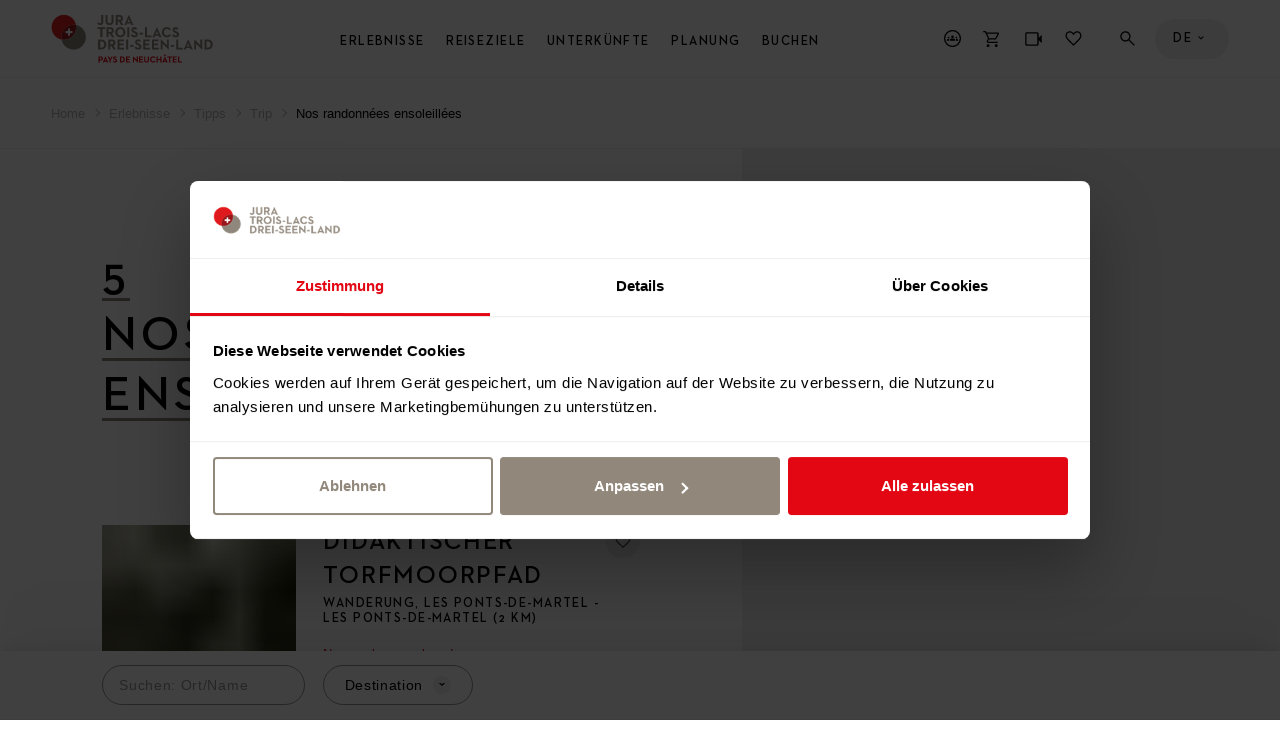

--- FILE ---
content_type: text/html; charset=UTF-8
request_url: https://www.j3l.ch/de/G277/erlebnisse/tipps/trip/nos-randonnees-ensoleillees
body_size: 24327
content:
<!DOCTYPE html><html class="no-js" itemscope lang="de"><head><meta charset="utf-8"><!--[if !HTML5]><meta content="IE=edge,chrome=1" http-equiv="X-UA-Compatible"><![endif]--><meta content="width=device-width, initial-scale=1.0" name="viewport"><!-- Begin: components/bootstrap/base/social_metatags/social_metatags --><title>Nos randonnées ensoleillées | Jura &amp; Drei-Seen-Land (CH)</title><meta content="Nos randonnées ensoleillées" name="description"><!-- Open Graph data --><meta content="article" property="og:type"><meta content="Nos randonnées ensoleillées | Jura &amp; Drei-Seen-Land (CH)" property="og:title"><meta content="Nos randonnées ensoleillées" property="og:description"><meta property="og:site_name" content="Jura &amp; Trois Lacs"><meta content="https://www.j3l.ch/de/G277/erlebnisse/tipps/trip/nos-randonnees-ensoleillees" property="og:url"><!-- Schema.org markup for Google+ --><meta content="Nos randonnées ensoleillées | Jura &amp; Drei-Seen-Land (CH)" itemprop="name"><meta content="Nos randonnées ensoleillées" itemprop="description"><meta name="thumbnail" content="" /><meta name="j3l-simple-title" content="Nos randonnées ensoleillées" /><meta name="j3l-category" content="Trip" /><meta name="j3l-place" content="" /><meta name="j3l-thumbnail" content="" /><meta name="j3l-destination-id" content="58" /><meta name="j3l-latitude" content="" /><meta name="j3l-longitude" content="" /><meta name="j3l-page-locale" content="de" /><meta content="summary" name="twitter:card"><meta content="Nos randonnées ensoleillées | Jura &amp; Drei-Seen-Land (CH)" name="twitter:title"><meta content="Nos randonnées ensoleillées" name="twitter:description"><!-- End: components/bootstrap/base/social_metatags/social_metatags --><link rel="icon" type="image/png" sizes="144x144" href="//static.j3l.ch/favicon-144x144.png?1768925287"><link rel="icon" type="image/png" sizes="48x48" href="//static.j3l.ch/favicon-48x48.png?1768925287"><link rel="icon" type="image/png" sizes="32x32" href="//static.j3l.ch/favicon-32x32.png?1768925287"><link rel="icon" type="image/png" sizes="16x16" href="//static.j3l.ch/favicon-16x16.png?1768925287"><link rel="apple-touch-icon" sizes="180x180" href="//static.j3l.ch/apple-touch-icon.png?1768925287"><link rel="shortcut icon" href="https://static.j3l.ch/favicon.ico"><link rel="manifest" href="//static.j3l.ch/site.webmanifest?1768925287"><link rel="mask-icon" href="//static.j3l.ch/safari-pinned-tab.svg?1768925287" color="#de1a1d"><link rel="preload" href="//static.j3l.ch/Neutraface-Demi.woff" as="font" type="font/woff2" crossorigin><link rel="preload" href="//static.j3l.ch/Neutraface-Bold.woff" as="font" type="font/woff2" crossorigin><meta name="msapplication-TileColor" content="#de1a1d"><meta name="theme-color" content="#404040"><script>(function(b){b.className=b.className.replace(/\bno-js\b/,'js')})(document.documentElement)</script><script>
          window.app_config = {
          	language: 'de',
          	mapbox: {
      		    geolocateLabel: "Mein Standort",
          		token: 'pk.eyJ1IjoiajNsIiwiYSI6ImNqa21panlkcDI1Z2Mzc3FoNms5Y245Z3AifQ.aATCw0WcyMVbY78hTs7eww'
          	},
          	form: {
          		i18n: {
          			defaultMessage: "default_message",
          			type: {
          				email: "Dieser Wert sollte eine gültige E-Mail sein.",
          				url: "Dieser Wert sollte eine gültige URL Adresse sein.",
          				number: "Dieser Wert sollte eine gültige Zahl sein.",
          				integer: "Dieser Wert sollte eine gültige Zahl sein.",
          				digits: "Dieser Wert sollte aus Ziffern bestehen.",
          				alphanum: "Dieser Wert sollte alphanumerisch sein."
          			},
          			notblank: "Dieser Wert sollte nicht leer sein.",
          			required: "This value is required.",
          			pattern: "Dieser Wert scheint ungültig zu sein.",
          			min: "Dieser Wert sollte größer oder gleich %s sein.",
          			max: "Dieser Wert sollte kleiner oder gleich %s sein.",
          			range: "Dieser Wert sollte zwischen %s und %s liegen.",
          			minlength: "Dieser Wert ist zu kurz. Es sollte %s Zeichen oder mehr enthalten.",
          			maxlength: "Dieser Wert ist zu lang. Es sollte %s Zeichen oder weniger haben.",
          			length: "Diese Wertlänge ist ungültig. Es sollte zwischen %s und %s Zeichen lang sein.",
          			mincheck: "Wählen Sie bitte mindestens %s Optionen aus.",
          			maxcheck: "Bitte wählen Sie %s oder weniger Optionen aus.",
          			check: "Wählen Sie bitte den Optionen zwischen %s und %s aus.",
          			equalto: "Dieser Wert sollte gleich sein."
          		}
          	},
          	cookieconsent: {
          		message: 'Diese Website verwendet Cookies um Ihr Erlebnis zu verbessern. Mit der weiteren Nutzung dieser Website akzeptieren Sie unsere',
          	    dismiss: 'Schliessen',
          		policy: 'Datenschutzerklärung',
          		link: 'Datenschutzerklärung',
          	    href: '/de/Z10571/datenschutz',
          		target: '_blank',
          	}
          }
        </script><!--link rel="stylesheet" media="all" type="text/css" href="//static.j3l.ch/css/c1ace64.css?1768925287"--><link rel="stylesheet" media="all" type="text/css" href="//static.j3l.ch/style.css?1768925287"><link rel="stylesheet" media="all" type="text/css" href="//static.j3l.ch/ui-cms.css?1768925287"><script>
          // Used for GA4
          window.dataLayer = window.dataLayer || [];
          window.dataLayer.push({
                event: "page_info", // not used for tracking
                            page_type: "group",
                            region_id: "58",
                region_name: "TN",
                page_language: "de",
                            category_name_fr: "Circuit",
                category_id: "484",
                category_name: "Trip",
                                                                                                                                                                             page_title: "Nos randonnées ensoleillées",
            page_title_fr: "Nos randonnées ensoleillées",
            page_path: "/de/G277/erlebnisse/tipps/trip/nos-randonnees-ensoleillees",
            page_path_fr: "/fr/G277/a-faire/suggestions/circuit/nos-randonnees-ensoleillees",
            timestamp: "1607273268",
            user_id: "",

            });
        </script><!-- Google Tag Manager --><script>(function(w,d,s,l,i){w[l]=w[l]||[];w[l].push({'gtm.start':
        new Date().getTime(),event:'gtm.js'});var f=d.getElementsByTagName(s)[0],
        j=d.createElement(s),dl=l!='dataLayer'?'&l='+l:'';j.async=true;j.src=
        'https://www.googletagmanager.com/gtm.js?id='+i+dl;f.parentNode.insertBefore(j,f);
        })(window,document,'script','dataLayer','GTM-M9B6VJX');</script><script>
        
        document.addEventListener('DOMContentLoaded', () => {
            MyCity.reloadVisitor(null, false, () => {
                if (MyCityVisitorId) {
                    window.dataLayer.push({
                        'user_id': MyCityVisitorId
                    });   
                } else {
                    console.error("MyCityVisitorId is not defined");
                }
            });        
        });

        </script><!--script type="text/plain" data-cookieconsent="marketing"--><script type="text/javascript">
            // Définition de la fonction callThisOnReturn
            function callThisOnReturn(response) {
                // console.log(response);
                // Traitez la réponse ici
            }
        
            // CRM
            var _ss = _ss || [];
            _ss.push(['_setDomain', 'https://koi-3QNMMK5UC8.marketingautomation.services/net']);
            _ss.push(['_setAccount', 'KOI-49PYRPVMW2']);
            _ss.push(['_trackPageView']);
            _ss.push(['_setResponseCallback', callThisOnReturn]);
        
            window._pa = window._pa || {};
        
            (function() {
                var ss = document.createElement('script');
                ss.type = 'text/javascript';
                ss.async = true;
                ss.src = ('https:' == document.location.protocol ? 'https://' : 'http://') + 'koi-3QNMMK5UC8.marketingautomation.services/client/ss.js?ver=2.4.0';
                var scr = document.getElementsByTagName('script')[0];
                scr.parentNode.insertBefore(ss, scr);
            })();
        </script><meta name="generator" content="MyCity Tourism Information System" /><!-- If you need the MyCity Privacy Policy or MyCity contact information, please visit www.mycity.travel --><meta name="Identifier-url" content="j3l.ch" /><link rel="canonical" href="https://www.j3l.ch/de/G277/erlebnisse/tipps/trip/nos-randonnees-ensoleillees" /><link rel="alternate" hreflang="fr-ch" href="https://www.j3l.ch/fr/G277/a-faire/suggestions/circuit/nos-randonnees-ensoleillees" /><link rel="alternate" hreflang="en" href="https://www.j3l.ch/en/G277/things-to-do/hints/trip/nos-randonnees-ensoleillees" /><link rel="alternate" hreflang="de" href="https://www.j3l.ch/de/G277/erlebnisse/tipps/trip/nos-randonnees-ensoleillees" /></head><body ><!-- Google Tag Manager (noscript) --><noscript><iframe src="https://www.googletagmanager.com/ns.html?id=GTM-M9B6VJX"
    height="0" width="0" style="display:none;visibility:hidden"></iframe></noscript><!-- End Google Tag Manager (noscript) --><!-- Begin: components/bootstrap/base/picto/include_sprite --><script id="svgicons-script">
      (function(url, revision) {
      	var storage = window.localStorage || {};
      	if (!storage.svgicons || storage.svgicons_revision != revision) {
      		fetchJSONFile(url, function(data){
      			storage.svgicons = data;
      			storage.svgicons_revision = revision;
      			init(true);
      		});
      	}
      	if (storage.svgicons) {
      		init();
      	}
      
      	function init(delayed) {
      		var svgEl = document.getElementById('svgicons-sprite');
      		svgEl && svgEl.parentNode.removeChild(svgEl);
      		var svg = storage.svgicons.replace('<svg ', '<svg id="svgicons-sprite" style="display: none"');
      		delayed ? document.body.insertAdjacentHTML('afterbegin', svg) : document.write(svg);
      		svgEl = document.getElementById('svgicons-script');
      		svgEl && svgEl.parentNode.removeChild(svgEl);
      	}
      
      	function fetchJSONFile(path, callback) {
      		var httpRequest = new XMLHttpRequest();
      		httpRequest.onreadystatechange = function() {
      			if (httpRequest.readyState === 4 && httpRequest.status === 200 && callback) {
      				callback(httpRequest.responseText);
      			}
      		};
      		httpRequest.open('GET', path);
      		httpRequest.send();
      	}
      })('//static.j3l.ch/svg-sprite.svg?1768925287', '1768925287');
      
      // The revision (second parameter) should change whenever the svg sprite (json) changes.
      // e.g. you can use the modification timestamp of the json file.
    </script><!-- End: components/bootstrap/base/picto/include_sprite --><script>
    window.embeddedChatbotConfig = {
        chatbotId: "RXR0VUS1xvPWfwdguKxXq",
        domain: "www.chatbase.co"
    }
</script><script
    src="https://www.chatbase.co/embed.min.js"
    chatbotId="RXR0VUS1xvPWfwdguKxXq"
    domain="www.chatbase.co"
    defer
></script><div id="body"><div class="site-content" id="main-content" role="main"><!-- / itemscope / itemtype definition should be on body element --><div class="page__poi-list--hikes" itemscope itemtype="http://schema.org/WebPage"><header class="m-header l--m-header js-panel js-header is-sticky--viewport-independent"><!-- / module header --><div class="m-header__header"><!-- / logo --><div class="m-header__logo l--m-header__logo is-hidden--on-mobile"><button class="m-header__meta__nav__button m-header__meta__nav__button__panel-trigger js-m-header__meta__nav__panel-trigger" data-panel-id="panel--destinations" type="button"><img alt="Neuenburg Tourismus" src="//static.j3l.ch/logo-pays-de-neuchatel.svg?1768925287" style="height: 100%;"><span class="m-header__meta__nav__button__panel-indicator"></span></button></div><!-- /main-nav--desktop --><nav class="m-header__main-nav m-header__main-nav--desktop l--m-header__main-nav is-hidden--on-mobile js-main-nav-desktop" role="navigation"><div class="visuallyhidden">
        Menu
    </div><ul class="m-header__main-nav__l--1"><li><a class="m-header__main-nav__button m-header__main-nav__l--1__button js-main-nav-desktop__submenu-trigger--open" href="#erlebnisse">Erlebnisse</a><ul class="m-header__main-nav__l--2"><li><button class="m-header__main-nav__button js-main-nav-desktop__submenu-trigger--open" type="button">
                                    Sport &amp; Freizeit
                                </button><ul class="m-header__main-nav__l--3"><li><a class="m-header__main-nav__link" href="/de/Z10351/erlebnisse/sport-freizeit/wandern">
                                                Wandern
                                            </a></li><li><a class="m-header__main-nav__link" href="/de/Z13073/erlebnisse/sport-freizeit/winterwanderungen">
                                                Winterwanderungen
                                            </a></li><li><a class="m-header__main-nav__link" href="/de/Z10364/erlebnisse/sport-freizeit/langlauf">
                                                Langlaufski
                                            </a></li><li><a class="m-header__main-nav__link" href="/de/Z10497/erlebnisse/sport-freizeit/ski-snowboard">
                                                Ski &amp; Snowboard
                                            </a></li><li><a class="m-header__main-nav__link" href="/de/Z10363/erlebnisse/sport-freizeit/schneeschuhtouren">
                                                Schneeschuhwandern
                                            </a></li><li><a class="m-header__main-nav__link" href="/de/Z13874/erlebnisse/sport-freizeit/winter">
                                                Winteraktivitäten
                                            </a></li><li><a class="m-header__main-nav__link" href="/de/Z10350/erlebnisse/sport-freizeit/wellness">
                                                Wellness
                                            </a></li><li><a class="m-header__main-nav__link" href="/de/Z10358/erlebnisse/sport-freizeit/velo">
                                                Velo
                                            </a></li><li><a class="m-header__main-nav__link" href="/de/Z10359/erlebnisse/sport-freizeit/mountainbike">
                                                Mountainbike
                                            </a></li><li><a class="m-header__main-nav__link" href="/de/Z10772/erlebnisse/sport-freizeit/reiten">
                                                Reiten
                                            </a></li><li><a class="m-header__main-nav__link" href="/de/Z10461/erlebnisse/sport-freizeit/wasseraktivitaeten">
                                                Wasseraktivitäten
                                            </a></li><li><a class="m-header__main-nav__link" href="/de/Z10499/erlebnisse/sport-freizeit/spass-abenteuer">
                                                Spass &amp; Abenteuer
                                            </a></li><li><a class="m-header__main-nav__link m-header__main-nav__link--show-all" href="/de/Z10589/sport-freizeit"><span>
                                                                            Übersicht                                                                        </span><span><!-- Begin: components/bootstrap/base/picto/picto --><span class="Icon has-color--default is-interactive--black" data-picto="Icon-Arrow-Right--long" title="Alle ansehen"><span class="visuallyhidden">Übersicht</span><svg aria-hidden="true"><use xlink:href="#picto-Icon-Arrow-Right--long"></use></svg></span><!-- End: components/bootstrap/base/picto/picto --></span></a></li></ul></li><li><button class="m-header__main-nav__button js-main-nav-desktop__submenu-trigger--open" type="button">
                                    Kultur &amp; Museen
                                </button><ul class="m-header__main-nav__l--3"><li><a class="m-header__main-nav__link" href="/de/Z10345/erlebnisse/kultur-museen/museen">
                                                Museen
                                            </a></li><li><a class="m-header__main-nav__link" href="/de/Z10467/erlebnisse/kultur-museen/fuehrungen">
                                                Führungen
                                            </a></li><li><a class="m-header__main-nav__link" href="/de/Z10349/erlebnisse/kultur-museen/uhrmacherei">
                                                Uhrmacherei
                                            </a></li><li><a class="m-header__main-nav__link" href="/de/Z10348/erlebnisse/kultur-museen/kulturerbe">
                                                Kulturerbe
                                            </a></li><li><a class="m-header__main-nav__link" href="/de/Z10591/erlebnisse/kultur-museen/theater-kinos">
                                                Theater &amp; Kinos
                                            </a></li><li><a class="m-header__main-nav__link" href="/de/Z10465/erlebnisse/kultur-museen/unesco-welterbe">
                                                UNESCO-Welterbe
                                            </a></li><li><a class="m-header__main-nav__link m-header__main-nav__link--show-all" href="/de/Z10637/kultur-museen"><span>
                                                                            Übersicht                                                                        </span><span><!-- Begin: components/bootstrap/base/picto/picto --><span class="Icon has-color--default is-interactive--black" data-picto="Icon-Arrow-Right--long" title="Alle ansehen"><span class="visuallyhidden">Übersicht</span><svg aria-hidden="true"><use xlink:href="#picto-Icon-Arrow-Right--long"></use></svg></span><!-- End: components/bootstrap/base/picto/picto --></span></a></li></ul></li><li><button class="m-header__main-nav__button js-main-nav-desktop__submenu-trigger--open" type="button">
                                    Essen &amp; Trinken
                                </button><ul class="m-header__main-nav__l--3"><li><a class="m-header__main-nav__link" href="/de/Z10474/erlebnisse/essen-trinken/restaurants">
                                                Restaurants
                                            </a></li><li><a class="m-header__main-nav__link" href="/de/Z10475/erlebnisse/essen-trinken/berggasthoefe">
                                                Berggasthöfe
                                            </a></li><li><a class="m-header__main-nav__link" href="/de/Z10500/erlebnisse/essen-trinken/regionale-produkte">
                                                Regionale Produkte
                                            </a></li><li><a class="m-header__main-nav__link" href="/de/Z10473/erlebnisse/essen-trinken/weine">
                                                Wein
                                            </a></li><li><a class="m-header__main-nav__link" href="/de/Z10630/erlebnisse/essen-trinken/brunch">
                                                Brunch
                                            </a></li><li><a class="m-header__main-nav__link" href="/de/Z10476/erlebnisse/essen-trinken/nachtleben">
                                                Nachtleben
                                            </a></li><li><a class="m-header__main-nav__link m-header__main-nav__link--show-all" href="/de/Z10638/essen-trinken"><span>
                                                                            Übersicht                                                                        </span><span><!-- Begin: components/bootstrap/base/picto/picto --><span class="Icon has-color--default is-interactive--black" data-picto="Icon-Arrow-Right--long" title="Alle ansehen"><span class="visuallyhidden">Übersicht</span><svg aria-hidden="true"><use xlink:href="#picto-Icon-Arrow-Right--long"></use></svg></span><!-- End: components/bootstrap/base/picto/picto --></span></a></li></ul></li><li><button class="m-header__main-nav__button js-main-nav-desktop__submenu-trigger--open" type="button">
                                    Veranstaltungen
                                </button><ul class="m-header__main-nav__l--3"><li><a class="m-header__main-nav__link" href="/de/Z10387/erlebnisse/veranstaltungen/hauptveranstaltungen">
                                                Hauptveranstaltungen
                                            </a></li><li><a class="m-header__main-nav__link" href="/de/Z10818/erlebnisse/veranstaltungen/agenda">
                                                Agenda
                                            </a></li><li><a class="m-header__main-nav__link" href="/de/Z10862/erlebnisse/veranstaltungen/veranstaltung-melden">
                                                Melden Sie Ihre Veranstaltung
                                            </a></li></ul></li><li><button class="m-header__main-nav__button js-main-nav-desktop__submenu-trigger--open" type="button">
                                    Verkehrsmittel
                                </button><ul class="m-header__main-nav__l--3"><li><a class="m-header__main-nav__link" href="/de/Z10365/erlebnisse/verkehrsmittel/schifffahrten">
                                                Schifffahrten
                                            </a></li><li><a class="m-header__main-nav__link" href="/de/Z10800/erlebnisse/verkehrsmittel/bahnen">
                                                Bahnen
                                            </a></li><li><a class="m-header__main-nav__link" href="/de/Z10844/erlebnisse/verkehrsmittel/bus">
                                                Bus
                                            </a></li><li><a class="m-header__main-nav__link" href="/de/Z10468/erlebnisse/verkehrsmittel/touring">
                                                Touring
                                            </a></li><li><a class="m-header__main-nav__link m-header__main-nav__link--show-all" href="/de/Z10636/verkehrsmittel"><span>
                                                                            Übersicht                                                                        </span><span><!-- Begin: components/bootstrap/base/picto/picto --><span class="Icon has-color--default is-interactive--black" data-picto="Icon-Arrow-Right--long" title="Alle ansehen"><span class="visuallyhidden">Übersicht</span><svg aria-hidden="true"><use xlink:href="#picto-Icon-Arrow-Right--long"></use></svg></span><!-- End: components/bootstrap/base/picto/picto --></span></a></li></ul></li><li><button class="m-header__main-nav__button js-main-nav-desktop__submenu-trigger--open" type="button">
                                    Unsere tipps
                                </button><ul class="m-header__main-nav__l--3"><li><a class="m-header__main-nav__link" href="/de/Z12510/touren">
                                                Die Region in 48h
                                            </a></li><li><a class="m-header__main-nav__link" href="/de/Z10746/wanderung">
                                                Das wanderparadies
                                            </a></li><li><a class="m-header__main-nav__link" href="/de/Z11020/best-of-jura-drei-seen-land">
                                                Highlights der Region
                                            </a></li><li><a class="m-header__main-nav__link" href="/de/Z12670/unterkuenfte-in-der-natur">
                                                Unterkünfte mitten in der Natur
                                            </a></li><li><a class="m-header__main-nav__link" href="/de/Z12591/circuit-gourmand-croisiere-sur-les-trois-lacs">
                                                Genusstouren
                                            </a></li><li><a class="m-header__main-nav__link" href="/de/Z13153/trips-in-winter">
                                                Die Region in 48h im Winter
                                            </a></li><li><a class="m-header__main-nav__link" href="/de/Z12136/winter-im-jura-drei-seen-land">
                                                Winter im Jura &amp; Drei-Seen-Land
                                            </a></li></ul></li><li><a class="m-header__main-nav__link m-header__main-nav__link--show-all" href="/de/Z10632/erlebnisse"><span>
                          Übersicht                        </span><span><!-- Begin: components/bootstrap/base/picto/picto --><span class="Icon has-color--default is-interactive--black" data-picto="Icon-Arrow-Right--long" title="Alle ansehen"><span class="visuallyhidden">Übersicht</span><svg aria-hidden="true"><use xlink:href="#picto-Icon-Arrow-Right--long"></use></svg></span><!-- End: components/bootstrap/base/picto/picto --></span></a></li></ul><div class="m-header__mood-img js-mood-close-menu" role="presentation"><!-- Begin: components/bootstrap/elements/ResponsiveImage/ResponsiveImage --><div class="ImageWrapper"><div class="Image" style="background-image: url(//static.mycity.travel/manage/uploads/8/58/218420/1/musee-d-horlogerie-chateau-des-monts-le-locle_5.jpg); padding-top: 100.0%"><img alt="" data-sizes="1600x1600://static.mycity.travel/manage/uploads/8/58/218420/1/musee-d-horlogerie-chateau-des-monts-le-locle_2000.jpg 1309x1309://static.mycity.travel/manage/uploads/8/58/218420/1/musee-d-horlogerie-chateau-des-monts-le-locle_2000.jpg 1071x1071://static.mycity.travel/manage/uploads/8/58/218420/1/musee-d-horlogerie-chateau-des-monts-le-locle_1080.jpg 876x876://static.mycity.travel/manage/uploads/8/58/218420/1/musee-d-horlogerie-chateau-des-monts-le-locle_1080.jpg 717x717://static.mycity.travel/manage/uploads/8/58/218420/1/musee-d-horlogerie-chateau-des-monts-le-locle_800.jpg 586x586://static.mycity.travel/manage/uploads/8/58/218420/1/musee-d-horlogerie-chateau-des-monts-le-locle_DEFAULT.jpg 480x480://static.mycity.travel/manage/uploads/8/58/218420/1/musee-d-horlogerie-chateau-des-monts-le-locle_480.jpg" src="//static.mycity.travel/manage/uploads/8/58/218420/1/musee-d-horlogerie-chateau-des-monts-le-locle_5.jpg"></div></div><!-- End: components/bootstrap/elements/ResponsiveImage/ResponsiveImage --></div><div class="m-header__teaser--desktop"><div class="m-header__teaser--desktop__mask"><div class="m-header__teaser--desktop__submask"><div class="m-header__teaser--desktop__media"><a href="/de/Z10779/neuenburg-tourist-card" ><!-- Begin: components/bootstrap/elements/ResponsiveImage/ResponsiveImage --><div class="ImageWrapper"><div class="Image" style="background-image: url(//static.mycity.travel/manage/uploads/8/58/616291/1/tn-ntc-site-internet-2000x1500-packshot-hiver_5.jpg); padding-top: 50.0%"><img alt="" data-sizes="1280x640://static.mycity.travel/manage/uploads/8/58/616291/1/tn-ntc-site-internet-2000x1500-packshot-hiver_2000.jpg 1052x526://static.mycity.travel/manage/uploads/8/58/616291/1/tn-ntc-site-internet-2000x1500-packshot-hiver_1080.jpg 864x432://static.mycity.travel/manage/uploads/8/58/616291/1/tn-ntc-site-internet-2000x1500-packshot-hiver_1080.jpg 710x355://static.mycity.travel/manage/uploads/8/58/616291/1/tn-ntc-site-internet-2000x1500-packshot-hiver_800.jpg 584x292://static.mycity.travel/manage/uploads/8/58/616291/1/tn-ntc-site-internet-2000x1500-packshot-hiver_DEFAULT.jpg 480x240://static.mycity.travel/manage/uploads/8/58/616291/1/tn-ntc-site-internet-2000x1500-packshot-hiver_480.jpg" src="//static.mycity.travel/manage/uploads/8/58/616291/1/tn-ntc-site-internet-2000x1500-packshot-hiver_5.jpg"></div></div><!-- End: components/bootstrap/elements/ResponsiveImage/ResponsiveImage --></a></div><div class="m-header__teaser--desktop__inner"><div class="m-header__teaser--desktop__inner-wrapper"><a href="/de/Z10779/neuenburg-tourist-card" ><div class="m-header__teaser--desktop__inner__title">
                                                    Neuenburg Tourist Card
                                                </div></a><p class="m-header__teaser--desktop__inner__text">
                                                    Das Neuenburgerland ist schön… Ausserdem sind ÖV und Freizeitangebote ab der ersten Übernachtung dank...
                                                </p><br><a class="Button" href="/de/Z10779/neuenburg-tourist-card"  data-panel-id=""><div class="Button__inner"><div class="Button__text">
                                                                                                                    Weiter                                                                                                            </div><div class="Button__icon"><span class="Icon has-background has-background-color--active has-color--active--inverse" data-picto="Icon-Arrow-Right"><svg aria-hidden="true"><use xlink:href="#picto-Icon-Arrow-Right"></use></svg></span></div></div></a></div></div></div></div></div></li><li><a class="m-header__main-nav__button m-header__main-nav__l--1__button js-main-nav-desktop__submenu-trigger--open" href="#reiseziele">Reiseziele</a><ul class="m-header__main-nav__l--2"><li><button class="m-header__main-nav__button js-main-nav-desktop__submenu-trigger--open" type="button">
                                    Destinationen
                                </button><ul class="m-header__main-nav__l--3"><li><a class="m-header__main-nav__link" href="/de/Z10367/jura-drei-seen-land-tourismus">
                                                Jura &amp; Drei-Seen-Land
                                            </a></li><li><a class="m-header__main-nav__link" href="/de/Z10488/neuenburg-tourismus">
                                                Neuenburgerland
                                            </a></li><li><a class="m-header__main-nav__link" href="/de/Z10489/jura-tourismus">
                                                Kanton Jura
                                            </a></li><li><a class="m-header__main-nav__link" href="/de/Z10490/grand-chasseral-tourismus">
                                                Grand Chasseral
                                            </a></li><li><a class="m-header__main-nav__link" href="/de/Z10487/biel-bienne-seeland-tourismus">
                                                Biel Seeland
                                            </a></li><li><a class="m-header__main-nav__link" href="/de/Z10492/murtensee-estavayer-le-lac-region">
                                                Murtensee &amp; Estavayer-le-Lac Region
                                            </a></li><li><a class="m-header__main-nav__link" href="/de/Z10493/nord-vaudois">
                                                Nord vaudois
                                            </a></li></ul></li><li><button class="m-header__main-nav__button js-main-nav-desktop__submenu-trigger--open" type="button">
                                    Städte
                                </button><ul class="m-header__main-nav__l--3"><li><a class="m-header__main-nav__link" href="/de/Z10763/reiseziele/staedte/stadt-biel">
                                                Biel/Bienne
                                            </a></li><li><a class="m-header__main-nav__link" href="/de/Z10735/reiseziele/staedte/la-chaux-de-fonds">
                                                La Chaux-de-Fonds
                                            </a></li><li><a class="m-header__main-nav__link" href="/de/Z10771/reiseziele/staedte/stadt-neuenburg">
                                                Neuenburg
                                            </a></li><li><a class="m-header__main-nav__link" href="/de/Z10777/reiseziele/staedte/delemont">
                                                Delémont
                                            </a></li><li><a class="m-header__main-nav__link" href="/de/Z10863/reiseziele/staedte/murten">
                                                Murten
                                            </a></li><li><a class="m-header__main-nav__link" href="/de/Z10588/reiseziele/staedte/yverdon-les-bains">
                                                Yverdon-les-Bains
                                            </a></li><li><a class="m-header__main-nav__link m-header__main-nav__link--show-all" href="/de/Z10347/staedte"><span>
                                                                            Alles anzeigen                                                                        </span><span><!-- Begin: components/bootstrap/base/picto/picto --><span class="Icon has-color--default is-interactive--black" data-picto="Icon-Arrow-Right--long" title="Alle ansehen"><span class="visuallyhidden">Übersicht</span><svg aria-hidden="true"><use xlink:href="#picto-Icon-Arrow-Right--long"></use></svg></span><!-- End: components/bootstrap/base/picto/picto --></span></a></li></ul></li><li><button class="m-header__main-nav__button js-main-nav-desktop__submenu-trigger--open" type="button">
                                    Naturschönheiten
                                </button><ul class="m-header__main-nav__l--3"><li><a class="m-header__main-nav__link" href="/de/Z13354/reiseziele/naturschoenheiten/chasseral-regional-park">
                                                Chasseral
                                            </a></li><li><a class="m-header__main-nav__link" href="/de/Z10813/reiseziele/naturschoenheiten/creux-du-van">
                                                Creux du Van
                                            </a></li><li><a class="m-header__main-nav__link" href="/de/Z13061/reiseziele/naturschoenheiten/st-petersinsel">
                                                St. Petersinsel
                                            </a></li><li><a class="m-header__main-nav__link" href="/de/P33241/reiseziele/naturschoenheiten/etang-de-la-gruere">
                                                Étang de la Gruère
                                            </a></li><li><a class="m-header__main-nav__link m-header__main-nav__link--show-all" href="/de/Z10469/reiseziele/naturschoenheiten"><span>
                                                                            Übersicht                                                                        </span><span><!-- Begin: components/bootstrap/base/picto/picto --><span class="Icon has-color--default is-interactive--black" data-picto="Icon-Arrow-Right--long" title="Alle ansehen"><span class="visuallyhidden">Übersicht</span><svg aria-hidden="true"><use xlink:href="#picto-Icon-Arrow-Right--long"></use></svg></span><!-- End: components/bootstrap/base/picto/picto --></span></a></li></ul></li><li><a class="m-header__main-nav__link" href="/de/Z10465/erlebnisse/kultur-museen/unesco-welterbe">
                                    UNESCO
                                </a></li><li><a class="m-header__main-nav__link" href="/de/Z10470/reiseziele/schweizer-paerke">
                                    Schweizer Pärke
                                </a></li><li><a class="m-header__main-nav__link m-header__main-nav__link--show-all" href="/de/Z10634/reiseziele"><span>
                          Übersicht                        </span><span><!-- Begin: components/bootstrap/base/picto/picto --><span class="Icon has-color--default is-interactive--black" data-picto="Icon-Arrow-Right--long" title="Alle ansehen"><span class="visuallyhidden">Übersicht</span><svg aria-hidden="true"><use xlink:href="#picto-Icon-Arrow-Right--long"></use></svg></span><!-- End: components/bootstrap/base/picto/picto --></span></a></li></ul><div class="m-header__mood-img js-mood-close-menu" role="presentation"><!-- Begin: components/bootstrap/elements/ResponsiveImage/ResponsiveImage --><div class="ImageWrapper"><div class="Image" style="background-image: url(//static.mycity.travel/manage/uploads/8/58/67547/1/vincentbourrut-hiver2010_5.jpg); padding-top: 100.0%"><img alt="" data-sizes="1600x1600://static.mycity.travel/manage/uploads/8/58/67547/1/vincentbourrut-hiver2010_2000.jpg 1309x1309://static.mycity.travel/manage/uploads/8/58/67547/1/vincentbourrut-hiver2010_2000.jpg 1071x1071://static.mycity.travel/manage/uploads/8/58/67547/1/vincentbourrut-hiver2010_1080.jpg 876x876://static.mycity.travel/manage/uploads/8/58/67547/1/vincentbourrut-hiver2010_1080.jpg 717x717://static.mycity.travel/manage/uploads/8/58/67547/1/vincentbourrut-hiver2010_800.jpg 586x586://static.mycity.travel/manage/uploads/8/58/67547/1/vincentbourrut-hiver2010_DEFAULT.jpg 480x480://static.mycity.travel/manage/uploads/8/58/67547/1/vincentbourrut-hiver2010_480.jpg" src="//static.mycity.travel/manage/uploads/8/58/67547/1/vincentbourrut-hiver2010_5.jpg"></div></div><!-- End: components/bootstrap/elements/ResponsiveImage/ResponsiveImage --></div><div class="m-header__teaser--desktop"><div class="m-header__teaser--desktop__mask"><div class="m-header__teaser--desktop__submask"><div class="m-header__teaser--desktop__media"><a href="/de/Z10779/neuenburg-tourist-card" ><!-- Begin: components/bootstrap/elements/ResponsiveImage/ResponsiveImage --><div class="ImageWrapper"><div class="Image" style="background-image: url(//static.mycity.travel/manage/uploads/8/58/616291/1/tn-ntc-site-internet-2000x1500-packshot-hiver_5.jpg); padding-top: 50.0%"><img alt="" data-sizes="1280x640://static.mycity.travel/manage/uploads/8/58/616291/1/tn-ntc-site-internet-2000x1500-packshot-hiver_2000.jpg 1052x526://static.mycity.travel/manage/uploads/8/58/616291/1/tn-ntc-site-internet-2000x1500-packshot-hiver_1080.jpg 864x432://static.mycity.travel/manage/uploads/8/58/616291/1/tn-ntc-site-internet-2000x1500-packshot-hiver_1080.jpg 710x355://static.mycity.travel/manage/uploads/8/58/616291/1/tn-ntc-site-internet-2000x1500-packshot-hiver_800.jpg 584x292://static.mycity.travel/manage/uploads/8/58/616291/1/tn-ntc-site-internet-2000x1500-packshot-hiver_DEFAULT.jpg 480x240://static.mycity.travel/manage/uploads/8/58/616291/1/tn-ntc-site-internet-2000x1500-packshot-hiver_480.jpg" src="//static.mycity.travel/manage/uploads/8/58/616291/1/tn-ntc-site-internet-2000x1500-packshot-hiver_5.jpg"></div></div><!-- End: components/bootstrap/elements/ResponsiveImage/ResponsiveImage --></a></div><div class="m-header__teaser--desktop__inner"><div class="m-header__teaser--desktop__inner-wrapper"><a href="/de/Z10779/neuenburg-tourist-card" ><div class="m-header__teaser--desktop__inner__title">
                                                    Neuenburg Tourist Card
                                                </div></a><p class="m-header__teaser--desktop__inner__text">
                                                    Das Neuenburgerland ist schön… Ausserdem sind ÖV und Freizeitangebote ab der ersten Übernachtung dank...
                                                </p><br><a class="Button" href="/de/Z10779/neuenburg-tourist-card"  data-panel-id=""><div class="Button__inner"><div class="Button__text">
                                                                                                                    Weiter                                                                                                            </div><div class="Button__icon"><span class="Icon has-background has-background-color--active has-color--active--inverse" data-picto="Icon-Arrow-Right"><svg aria-hidden="true"><use xlink:href="#picto-Icon-Arrow-Right"></use></svg></span></div></div></a></div></div></div></div></div></li><li><a class="m-header__main-nav__button m-header__main-nav__l--1__button js-main-nav-desktop__submenu-trigger--open" href="#unterkuenfte">Unterkünfte</a><ul class="m-header__main-nav__l--2"><li><a class="m-header__main-nav__link" href="/de/Z10477/unterkuenfte/hotels">
                                    Hotels
                                </a></li><li><a class="m-header__main-nav__link" href="/de/Z10478/unterkuenfte/bed-breakfast">
                                    Bed &amp; Breakfast
                                </a></li><li><a class="m-header__main-nav__link" href="/de/Z10479/unterkuenfte/ferienwohnungen">
                                    Ferienwohnungen
                                </a></li><li><a class="m-header__main-nav__link" href="/de/Z10480/unterkuenfte/camping-stellplaetze">
                                    Campingplätze &amp; Stellplätze
                                </a></li><li><a class="m-header__main-nav__link" href="/de/Z10481/unterkuenfte/gruppenunterkuenfte">
                                    Gruppenunterkünfte
                                </a></li><li><a class="m-header__main-nav__link" href="/de/Z10482/unterkuenfte/agrotourismus">
                                    Agrotourismus
                                </a></li><li><a class="m-header__main-nav__link" href="/de/Z10845/unterkuenfte/einzigartige-unterkuenfte">
                                    Einzigartige Unterkünfte
                                </a></li><li><a class="m-header__main-nav__link m-header__main-nav__link--show-all" href="/de/Z10633/unterkuenfte"><span>
                          Übersicht                        </span><span><!-- Begin: components/bootstrap/base/picto/picto --><span class="Icon has-color--default is-interactive--black" data-picto="Icon-Arrow-Right--long" title="Alle ansehen"><span class="visuallyhidden">Übersicht</span><svg aria-hidden="true"><use xlink:href="#picto-Icon-Arrow-Right--long"></use></svg></span><!-- End: components/bootstrap/base/picto/picto --></span></a></li></ul><div class="m-header__mood-img js-mood-close-menu" role="presentation"><!-- Begin: components/bootstrap/elements/ResponsiveImage/ResponsiveImage --><div class="ImageWrapper"><div class="Image" style="background-image: url(//static.mycity.travel/manage/uploads/8/58/75711/2/hebergement_5.jpg); padding-top: 100.0%"><img alt="" data-sizes="1600x1600://static.mycity.travel/manage/uploads/8/58/75711/2/hebergement_2000.jpg 1309x1309://static.mycity.travel/manage/uploads/8/58/75711/2/hebergement_2000.jpg 1071x1071://static.mycity.travel/manage/uploads/8/58/75711/2/hebergement_1080.jpg 876x876://static.mycity.travel/manage/uploads/8/58/75711/2/hebergement_1080.jpg 717x717://static.mycity.travel/manage/uploads/8/58/75711/2/hebergement_800.jpg 586x586://static.mycity.travel/manage/uploads/8/58/75711/2/hebergement_DEFAULT.jpg 480x480://static.mycity.travel/manage/uploads/8/58/75711/2/hebergement_480.jpg" src="//static.mycity.travel/manage/uploads/8/58/75711/2/hebergement_5.jpg"></div></div><!-- End: components/bootstrap/elements/ResponsiveImage/ResponsiveImage --></div><!-- Begin: components/submodules/header_teaser/header_teaser --><div class="m-header__teaser--desktop is-fullwidth remove-overflow-after-keyframes"><div class="m-header__teaser--desktop__mask"><div class="m-header__teaser--desktop__submask"><!-- Begin: components/submodules/deferred_load/deferred_load --><script class="js-deferred-load" type="deferred-module"><!-- Begin: components/submodules/thomas_form/thomas_form --><form action="https://booking.juratroislacs.ch/J3L/ukv" class="m-thomas-form js-thomas-form" target="_blank"><input name="doSearch" type="hidden" value="1"><input name="reset" type="hidden" value="1"><input name="persistentParameters" type="hidden" value="1"><input name="lang" type="hidden" value="de"><input class="js-thomas-form__date-from" name="date_from" type="hidden" value=""><input class="js-thomas-form__date-to" name="date_to" type="hidden" value=""><div class="m-thomas-form__inner"><h4 class="m-thomas-form__header">
          Hotels, Ferienwohnungen, B&B: Hier online buchen        </h4><div class="m-thomas-form__body"><!-- Begin: components/submodules/popup/popup --><div class="js-popup m-popup m-popup--large-toggle m-popup--mobile-flat" data-update-label="1"><input class="m-popup__checkbox" id="u168183" type="checkbox"><label class="m-popup__toggle" for="u168183"><span class="m-popup__blocker"></span><span class="m-popup__label">
                Region              </span><span class="m-popup__additional"><!-- Begin: components/bootstrap/base/picto/picto --><span class="Icon" data-picto="Icon-Chevron-Down"><svg aria-hidden="true"><use xlink:href="#picto-Icon-Chevron-Down"></use></svg></span><!-- End: components/bootstrap/base/picto/picto --></span></label><div class="m-popup__panel"><div class="m-popup__content"><!-- Begin: components/submodules/custom_select/custom_select --><div class="m-custom-select js-custom-select" data-name="locationIDs[]"><select class="m-custom-select__field" multiple="multiple" name="locationIDs[]"><option value="TDS00020010060201042" selected="selected">
                      Neuenburgerland                    </option><option value="TDS00020010060200900" >
                      Kanton Jura                    </option><option value="TDS00020010060199906" >
                      Biel Seeland                    </option><option value="TDS00020010060200769" >
                      Grand Chasseral                    </option><optgroup label="Yverdon-les-Bains &amp; Nord vaudois" ><option value="TDS00020010042856543">
                            Yverdon-les-Bains
                        </option><option value="TDS00020010028441351">
                            Nord vaudois
                        </option></optgroup><option value="">
                      Alle Regionen                    </option></select></div><!-- End: components/submodules/custom_select/custom_select --></div></div></div><!-- End: components/submodules/popup/popup --><!-- Begin: components/submodules/popup/popup --><div class="js-popup m-popup m-popup--large-toggle m-popup--mobile-passthrough m-thomas-form__datepicker"><input class="m-popup__checkbox" id="u178183" type="checkbox"><label class="m-popup__toggle" for="u178183"><span class="m-popup__blocker"></span><!-- Begin: components/submodules/datepicker_toggle/datepicker_toggle --><span class="m-datepicker-toggle js-datepicker-toggle" data-popup-mode="1"><span class="m-datepicker-toggle__label m-datepicker-toggle__label--from"><span class="m-datepicker-toggle__label-text">
                    Anreise                  </span><!-- Begin: components/bootstrap/base/picto/picto --><span class="Icon" data-picto="Icon-Datepicker"><svg aria-hidden="true"><use xlink:href="#picto-Icon-Datepicker"></use></svg></span><!-- End: components/bootstrap/base/picto/picto --></span><span class="m-datepicker-toggle__spacer"><!-- Begin: components/bootstrap/base/picto/picto --><span class="Icon" data-picto="Icon-Arrow-Right--long"><svg aria-hidden="true"><use xlink:href="#picto-Icon-Arrow-Right--long"></use></svg></span><!-- End: components/bootstrap/base/picto/picto --></span><span class="m-datepicker-toggle__label m-datepicker-toggle__label--to"><span class="m-datepicker-toggle__label-text">
                    Abreise                  </span><!-- Begin: components/bootstrap/base/picto/picto --><span class="Icon" data-picto="Icon-Datepicker"><svg aria-hidden="true"><use xlink:href="#picto-Icon-Datepicker"></use></svg></span><!-- End: components/bootstrap/base/picto/picto --></span></span><!-- End: components/submodules/datepicker_toggle/datepicker_toggle --></label><div class="m-popup__panel"><div class="m-popup__content"><!-- Begin: components/submodules/datepicker/datepicker --><div class="m-datepicker js-datepicker loading" data-locale="de"><input class="m-datepicker__target"><input class="m-datepicker__native-input m-datepicker__native-input--from" min="2026-01-21" type="date" value=""><input class="m-datepicker__native-input m-datepicker__native-input--to" min="2026-01-21" type="date" value=""></div><!-- End: components/submodules/datepicker/datepicker --></div></div></div><!-- End: components/submodules/popup/popup --><!-- Begin: components/submodules/popup/popup --><div class="js-popup m-popup m-popup--large-toggle m-popup--mobile-flat m-popup--filter-active m-popup--active" data-update-label="1"><input class="m-popup__checkbox" id="u188183" type="checkbox"><label class="m-popup__toggle" for="u188183"><span class="m-popup__blocker"></span><span class="m-popup__label">
                Anzahl Personen              </span><span class="m-popup__additional"><!-- Begin: components/bootstrap/base/picto/picto --><span class="Icon" data-picto="Icon-Chevron-Down"><svg aria-hidden="true"><use xlink:href="#picto-Icon-Chevron-Down"></use></svg></span><!-- End: components/bootstrap/base/picto/picto --></span></label><div class="m-popup__panel"><div class="m-popup__content"><ul class="js-num-person-formatter" 
                                            data-options='{"adult":["Erwachsene/r","Erwachsene"],"child":["Kind","Kinder"],"adultShort":["Erw."],"childShort":["Kind","Kinder"]}'
                                    ><li class="m-thomas-form__num-person"><strong class="m-thomas-form__num-person-label">
                      Erwachsene                    </strong><!-- Begin: components/submodules/numeric_stepper/numeric_stepper --><div class="m-numeric-stepper js-numeric-stepper"><input class="m-numeric-stepper__input" name="number_adult[0]" type="number" value="2"></div><!-- End: components/submodules/numeric_stepper/numeric_stepper --></li><li class="m-thomas-form__num-person"><strong class="m-thomas-form__num-person-label">
                      Kinder                    </strong><!-- Begin: components/submodules/numeric_stepper/numeric_stepper --><div class="m-numeric-stepper js-numeric-stepper"><input class="m-numeric-stepper__input" name="number_child[0]" type="number" value="0"></div><!-- End: components/submodules/numeric_stepper/numeric_stepper --></li></ul></div></div></div><!-- End: components/submodules/popup/popup --><!-- Begin: components/submodules/popup/popup --><div class="js-popup m-popup m-popup--large-toggle m-popup--mobile-flat" data-update-label="1"><input class="m-popup__checkbox" id="u198183" type="checkbox"><label class="m-popup__toggle" for="u198183"><span class="m-popup__blocker"></span><span class="m-popup__label">
                Art der Unterkunft              </span><span class="m-popup__additional"><!-- Begin: components/bootstrap/base/picto/picto --><span class="Icon" data-picto="Icon-Chevron-Down"><svg aria-hidden="true"><use xlink:href="#picto-Icon-Chevron-Down"></use></svg></span><!-- End: components/bootstrap/base/picto/picto --></span></label><div class="m-popup__panel"><div class="m-popup__content"><!-- Begin: components/submodules/custom_select/custom_select --><div class="m-custom-select js-custom-select" data-name="serviceProviderTypes[]"><select class="m-custom-select__field" multiple="multiple" name="serviceProviderTypes[]"><option value="" selected="selected">
                      Alle Typen                    </option><option value="WBX00020010000100214">
                      Hotels                    </option><option value="WBX00020010000100218">
                      Ferienwohnungen                    </option><option value="TDS00020010011658402">
                      Bed & Breakfast                    </option></select></div><!-- End: components/submodules/custom_select/custom_select --></div></div></div><!-- End: components/submodules/popup/popup --></div><div class="m-thomas-form__footer"><!-- Begin: components/bootstrap/elements/Button/Button --><button class="Button " type="submit" data-panel-id=""><div class="Button__inner"><div class="Button__text">
              Unterkunft finden            </div><div class="Button__icon"><!-- Begin: components/bootstrap/base/picto/picto --><span class="Icon has-background has-background-color--active has-color--active--inverse" data-picto="Icon-Arrow-Right"><svg aria-hidden="true"><use xlink:href="#picto-Icon-Arrow-Right"></use></svg></span><!-- End: components/bootstrap/base/picto/picto --></div></div></button><!-- End: components/bootstrap/elements/Button/Button --></div></div></form><!-- End: components/submodules/thomas_form/thomas_form --></script><!-- End: components/submodules/deferred_load/deferred_load --></div></div></div><!-- End: components/submodules/header_teaser/header_teaser --></li><li><a class="m-header__main-nav__button m-header__main-nav__l--1__button js-main-nav-desktop__submenu-trigger--open" href="#planung">Planung</a><ul class="m-header__main-nav__l--2"><li><a class="m-header__main-nav__link" href="/de/Z10809/planung/lage-anreise">
                                    Lage &amp; Anreise
                                </a></li><li><a class="m-header__main-nav__link" href="/de/Z11021/planung/kontakt">
                                    Kontakt
                                </a></li><li><a class="m-header__main-nav__link" href="/de/Z10503/planung/prospekte">
                                    Prospekte
                                </a></li><li><a class="m-header__main-nav__link" href="/de/Z10279/planung/webcams-jura-drei-seen-land">
                                    Webcams
                                </a></li><li><a class="m-header__main-nav__link" href="/de/Z14713/planung-offices-teams">
                                    Offices &amp; Teams
                                </a></li><li><a class="m-header__main-nav__link" href="/de/Z27839/business-groups/eventorganisation-fuer-gruppen-und-firmen">
                                    Gruppen, Seminare &amp; Kongresse
                                </a></li></ul><div class="m-header__mood-img js-mood-close-menu" role="presentation"><!-- Begin: components/bootstrap/elements/ResponsiveImage/ResponsiveImage --><div class="ImageWrapper"><div class="Image" style="background-image: url(//static.mycity.travel/manage/uploads/8/58/67025/1/gpe-5454_5.jpg); padding-top: 100.0%"><img alt="" data-sizes="1600x1600://static.mycity.travel/manage/uploads/8/58/67025/1/gpe-5454_2000.jpg 1309x1309://static.mycity.travel/manage/uploads/8/58/67025/1/gpe-5454_2000.jpg 1071x1071://static.mycity.travel/manage/uploads/8/58/67025/1/gpe-5454_1080.jpg 876x876://static.mycity.travel/manage/uploads/8/58/67025/1/gpe-5454_1080.jpg 717x717://static.mycity.travel/manage/uploads/8/58/67025/1/gpe-5454_800.jpg 586x586://static.mycity.travel/manage/uploads/8/58/67025/1/gpe-5454_DEFAULT.jpg 480x480://static.mycity.travel/manage/uploads/8/58/67025/1/gpe-5454_480.jpg" src="//static.mycity.travel/manage/uploads/8/58/67025/1/gpe-5454_5.jpg"></div></div><!-- End: components/bootstrap/elements/ResponsiveImage/ResponsiveImage --></div><div class="m-header__teaser--desktop"><div class="m-header__teaser--desktop__mask"><div class="m-header__teaser--desktop__submask"><div class="m-header__teaser--desktop__media"><a href="/de/Z10779/neuenburg-tourist-card" ><!-- Begin: components/bootstrap/elements/ResponsiveImage/ResponsiveImage --><div class="ImageWrapper"><div class="Image" style="background-image: url(//static.mycity.travel/manage/uploads/8/58/616291/1/tn-ntc-site-internet-2000x1500-packshot-hiver_5.jpg); padding-top: 50.0%"><img alt="" data-sizes="1280x640://static.mycity.travel/manage/uploads/8/58/616291/1/tn-ntc-site-internet-2000x1500-packshot-hiver_2000.jpg 1052x526://static.mycity.travel/manage/uploads/8/58/616291/1/tn-ntc-site-internet-2000x1500-packshot-hiver_1080.jpg 864x432://static.mycity.travel/manage/uploads/8/58/616291/1/tn-ntc-site-internet-2000x1500-packshot-hiver_1080.jpg 710x355://static.mycity.travel/manage/uploads/8/58/616291/1/tn-ntc-site-internet-2000x1500-packshot-hiver_800.jpg 584x292://static.mycity.travel/manage/uploads/8/58/616291/1/tn-ntc-site-internet-2000x1500-packshot-hiver_DEFAULT.jpg 480x240://static.mycity.travel/manage/uploads/8/58/616291/1/tn-ntc-site-internet-2000x1500-packshot-hiver_480.jpg" src="//static.mycity.travel/manage/uploads/8/58/616291/1/tn-ntc-site-internet-2000x1500-packshot-hiver_5.jpg"></div></div><!-- End: components/bootstrap/elements/ResponsiveImage/ResponsiveImage --></a></div><div class="m-header__teaser--desktop__inner"><div class="m-header__teaser--desktop__inner-wrapper"><a href="/de/Z10779/neuenburg-tourist-card" ><div class="m-header__teaser--desktop__inner__title">
                                                    Neuenburg Tourist Card
                                                </div></a><p class="m-header__teaser--desktop__inner__text">
                                                    Das Neuenburgerland ist schön… Ausserdem sind ÖV und Freizeitangebote ab der ersten Übernachtung dank...
                                                </p><br><a class="Button" href="/de/Z10779/neuenburg-tourist-card"  data-panel-id=""><div class="Button__inner"><div class="Button__text">
                                                                                                                    Weiter                                                                                                            </div><div class="Button__icon"><span class="Icon has-background has-background-color--active has-color--active--inverse" data-picto="Icon-Arrow-Right"><svg aria-hidden="true"><use xlink:href="#picto-Icon-Arrow-Right"></use></svg></span></div></div></a></div></div></div></div></div></li><li><a class="m-header__main-nav__button m-header__main-nav__l--1__button js-main-nav-desktop__submenu-trigger--open" href="#buchen">Buchen</a><ul class="m-header__main-nav__l--2"><li><a class="m-header__main-nav__link" href="/de/Z14082/buchen/angebote?groups=3417">
                                    Aktivitäten
                                </a></li><li><a class="m-header__main-nav__link" href="/de/Z14082/buchen/angebote?categoryid=655">
                                    Kombi-Angebote
                                </a></li><li><a class="m-header__main-nav__link" href="/de/Z10633/unterkuenfte">
                                    Unterkünfte
                                </a></li><li><a class="m-header__main-nav__link" href="/de/Z10909/buchen/gaestekarten">
                                    Gästekarten
                                </a></li><li><a class="m-header__main-nav__link" href="/de/Z14518/buchen/geschenkgutscheine">
                                    Geschenkgutscheine
                                </a></li><li><a class="m-header__main-nav__link" href="/de/Z14141/buchen/faq-kontakt">
                                    FAQ &amp; Kontakt
                                </a></li><li><a class="m-header__main-nav__link m-header__main-nav__link--show-all" href="/de/Z14845/buchen"><span>
                          Übersicht                        </span><span><!-- Begin: components/bootstrap/base/picto/picto --><span class="Icon has-color--default is-interactive--black" data-picto="Icon-Arrow-Right--long" title="Alle ansehen"><span class="visuallyhidden">Übersicht</span><svg aria-hidden="true"><use xlink:href="#picto-Icon-Arrow-Right--long"></use></svg></span><!-- End: components/bootstrap/base/picto/picto --></span></a></li></ul><div class="m-header__mood-img js-mood-close-menu" role="presentation"><!-- Begin: components/bootstrap/elements/ResponsiveImage/ResponsiveImage --><div class="ImageWrapper"><div class="Image" style="background-image: url(//static.mycity.travel/manage/uploads/8/58/243447/1/suisse-tourisme-nicola-fuerrer-st0073595_5.jpg); padding-top: 100.0%"><img alt="" data-sizes="1600x1600://static.mycity.travel/manage/uploads/8/58/243447/1/suisse-tourisme-nicola-fuerrer-st0073595_2000.jpg 1309x1309://static.mycity.travel/manage/uploads/8/58/243447/1/suisse-tourisme-nicola-fuerrer-st0073595_2000.jpg 1071x1071://static.mycity.travel/manage/uploads/8/58/243447/1/suisse-tourisme-nicola-fuerrer-st0073595_1080.jpg 876x876://static.mycity.travel/manage/uploads/8/58/243447/1/suisse-tourisme-nicola-fuerrer-st0073595_1080.jpg 717x717://static.mycity.travel/manage/uploads/8/58/243447/1/suisse-tourisme-nicola-fuerrer-st0073595_800.jpg 586x586://static.mycity.travel/manage/uploads/8/58/243447/1/suisse-tourisme-nicola-fuerrer-st0073595_DEFAULT.jpg 480x480://static.mycity.travel/manage/uploads/8/58/243447/1/suisse-tourisme-nicola-fuerrer-st0073595_480.jpg" src="//static.mycity.travel/manage/uploads/8/58/243447/1/suisse-tourisme-nicola-fuerrer-st0073595_5.jpg"></div></div><!-- End: components/bootstrap/elements/ResponsiveImage/ResponsiveImage --></div><!-- Begin: components/submodules/header_teaser/header_teaser --><div class="m-header__teaser--desktop is-fullwidth remove-overflow-after-keyframes"><div class="m-header__teaser--desktop__mask"><div class="m-header__teaser--desktop__submask"><!-- Begin: components/submodules/deferred_load/deferred_load --><script class="js-deferred-load" type="deferred-module"><!-- Begin: components/submodules/thomas_form/thomas_form --><form action="https://booking.juratroislacs.ch/J3L/ukv" class="m-thomas-form js-thomas-form" target="_blank"><input name="doSearch" type="hidden" value="1"><input name="reset" type="hidden" value="1"><input name="persistentParameters" type="hidden" value="1"><input name="lang" type="hidden" value="de"><input class="js-thomas-form__date-from" name="date_from" type="hidden" value=""><input class="js-thomas-form__date-to" name="date_to" type="hidden" value=""><div class="m-thomas-form__inner"><h4 class="m-thomas-form__header">
          Hotels, Ferienwohnungen, B&B: Hier online buchen        </h4><div class="m-thomas-form__body"><!-- Begin: components/submodules/popup/popup --><div class="js-popup m-popup m-popup--large-toggle m-popup--mobile-flat" data-update-label="1"><input class="m-popup__checkbox" id="u165916" type="checkbox"><label class="m-popup__toggle" for="u165916"><span class="m-popup__blocker"></span><span class="m-popup__label">
                Region              </span><span class="m-popup__additional"><!-- Begin: components/bootstrap/base/picto/picto --><span class="Icon" data-picto="Icon-Chevron-Down"><svg aria-hidden="true"><use xlink:href="#picto-Icon-Chevron-Down"></use></svg></span><!-- End: components/bootstrap/base/picto/picto --></span></label><div class="m-popup__panel"><div class="m-popup__content"><!-- Begin: components/submodules/custom_select/custom_select --><div class="m-custom-select js-custom-select" data-name="locationIDs[]"><select class="m-custom-select__field" multiple="multiple" name="locationIDs[]"><option value="TDS00020010060201042" selected="selected">
                      Neuenburgerland                    </option><option value="TDS00020010060200900" >
                      Kanton Jura                    </option><option value="TDS00020010060199906" >
                      Biel Seeland                    </option><option value="TDS00020010060200769" >
                      Grand Chasseral                    </option><optgroup label="Yverdon-les-Bains &amp; Nord vaudois" ><option value="TDS00020010042856543">
                            Yverdon-les-Bains
                        </option><option value="TDS00020010028441351">
                            Nord vaudois
                        </option></optgroup><option value="">
                      Alle Regionen                    </option></select></div><!-- End: components/submodules/custom_select/custom_select --></div></div></div><!-- End: components/submodules/popup/popup --><!-- Begin: components/submodules/popup/popup --><div class="js-popup m-popup m-popup--large-toggle m-popup--mobile-passthrough m-thomas-form__datepicker"><input class="m-popup__checkbox" id="u175916" type="checkbox"><label class="m-popup__toggle" for="u175916"><span class="m-popup__blocker"></span><!-- Begin: components/submodules/datepicker_toggle/datepicker_toggle --><span class="m-datepicker-toggle js-datepicker-toggle" data-popup-mode="1"><span class="m-datepicker-toggle__label m-datepicker-toggle__label--from"><span class="m-datepicker-toggle__label-text">
                    Anreise                  </span><!-- Begin: components/bootstrap/base/picto/picto --><span class="Icon" data-picto="Icon-Datepicker"><svg aria-hidden="true"><use xlink:href="#picto-Icon-Datepicker"></use></svg></span><!-- End: components/bootstrap/base/picto/picto --></span><span class="m-datepicker-toggle__spacer"><!-- Begin: components/bootstrap/base/picto/picto --><span class="Icon" data-picto="Icon-Arrow-Right--long"><svg aria-hidden="true"><use xlink:href="#picto-Icon-Arrow-Right--long"></use></svg></span><!-- End: components/bootstrap/base/picto/picto --></span><span class="m-datepicker-toggle__label m-datepicker-toggle__label--to"><span class="m-datepicker-toggle__label-text">
                    Abreise                  </span><!-- Begin: components/bootstrap/base/picto/picto --><span class="Icon" data-picto="Icon-Datepicker"><svg aria-hidden="true"><use xlink:href="#picto-Icon-Datepicker"></use></svg></span><!-- End: components/bootstrap/base/picto/picto --></span></span><!-- End: components/submodules/datepicker_toggle/datepicker_toggle --></label><div class="m-popup__panel"><div class="m-popup__content"><!-- Begin: components/submodules/datepicker/datepicker --><div class="m-datepicker js-datepicker loading" data-locale="de"><input class="m-datepicker__target"><input class="m-datepicker__native-input m-datepicker__native-input--from" min="2026-01-21" type="date" value=""><input class="m-datepicker__native-input m-datepicker__native-input--to" min="2026-01-21" type="date" value=""></div><!-- End: components/submodules/datepicker/datepicker --></div></div></div><!-- End: components/submodules/popup/popup --><!-- Begin: components/submodules/popup/popup --><div class="js-popup m-popup m-popup--large-toggle m-popup--mobile-flat m-popup--filter-active m-popup--active" data-update-label="1"><input class="m-popup__checkbox" id="u185916" type="checkbox"><label class="m-popup__toggle" for="u185916"><span class="m-popup__blocker"></span><span class="m-popup__label">
                Anzahl Personen              </span><span class="m-popup__additional"><!-- Begin: components/bootstrap/base/picto/picto --><span class="Icon" data-picto="Icon-Chevron-Down"><svg aria-hidden="true"><use xlink:href="#picto-Icon-Chevron-Down"></use></svg></span><!-- End: components/bootstrap/base/picto/picto --></span></label><div class="m-popup__panel"><div class="m-popup__content"><ul class="js-num-person-formatter" 
                                            data-options='{"adult":["Erwachsene/r","Erwachsene"],"child":["Kind","Kinder"],"adultShort":["Erw."],"childShort":["Kind","Kinder"]}'
                                    ><li class="m-thomas-form__num-person"><strong class="m-thomas-form__num-person-label">
                      Erwachsene                    </strong><!-- Begin: components/submodules/numeric_stepper/numeric_stepper --><div class="m-numeric-stepper js-numeric-stepper"><input class="m-numeric-stepper__input" name="number_adult[0]" type="number" value="2"></div><!-- End: components/submodules/numeric_stepper/numeric_stepper --></li><li class="m-thomas-form__num-person"><strong class="m-thomas-form__num-person-label">
                      Kinder                    </strong><!-- Begin: components/submodules/numeric_stepper/numeric_stepper --><div class="m-numeric-stepper js-numeric-stepper"><input class="m-numeric-stepper__input" name="number_child[0]" type="number" value="0"></div><!-- End: components/submodules/numeric_stepper/numeric_stepper --></li></ul></div></div></div><!-- End: components/submodules/popup/popup --><!-- Begin: components/submodules/popup/popup --><div class="js-popup m-popup m-popup--large-toggle m-popup--mobile-flat" data-update-label="1"><input class="m-popup__checkbox" id="u195916" type="checkbox"><label class="m-popup__toggle" for="u195916"><span class="m-popup__blocker"></span><span class="m-popup__label">
                Art der Unterkunft              </span><span class="m-popup__additional"><!-- Begin: components/bootstrap/base/picto/picto --><span class="Icon" data-picto="Icon-Chevron-Down"><svg aria-hidden="true"><use xlink:href="#picto-Icon-Chevron-Down"></use></svg></span><!-- End: components/bootstrap/base/picto/picto --></span></label><div class="m-popup__panel"><div class="m-popup__content"><!-- Begin: components/submodules/custom_select/custom_select --><div class="m-custom-select js-custom-select" data-name="serviceProviderTypes[]"><select class="m-custom-select__field" multiple="multiple" name="serviceProviderTypes[]"><option value="" selected="selected">
                      Alle Typen                    </option><option value="WBX00020010000100214">
                      Hotels                    </option><option value="WBX00020010000100218">
                      Ferienwohnungen                    </option><option value="TDS00020010011658402">
                      Bed & Breakfast                    </option></select></div><!-- End: components/submodules/custom_select/custom_select --></div></div></div><!-- End: components/submodules/popup/popup --></div><div class="m-thomas-form__footer"><!-- Begin: components/bootstrap/elements/Button/Button --><button class="Button " type="submit" data-panel-id=""><div class="Button__inner"><div class="Button__text">
              Unterkunft finden            </div><div class="Button__icon"><!-- Begin: components/bootstrap/base/picto/picto --><span class="Icon has-background has-background-color--active has-color--active--inverse" data-picto="Icon-Arrow-Right"><svg aria-hidden="true"><use xlink:href="#picto-Icon-Arrow-Right"></use></svg></span><!-- End: components/bootstrap/base/picto/picto --></div></div></button><!-- End: components/bootstrap/elements/Button/Button --></div></div></form><!-- End: components/submodules/thomas_form/thomas_form --></script><!-- End: components/submodules/deferred_load/deferred_load --></div></div></div><!-- End: components/submodules/header_teaser/header_teaser --></li></ul></nav><!-- / meta navigation / panel triggers --><div class="m-header__meta l--m-header__meta js-m-header__meta"><!-- /meta navigation --><ul class="m-header__meta__nav"><!-- / menu trigger is first item for better accessibility (sourceorder), vishually trailing --><li class="is-hidden--on-desktop is-trailing"><button class="m-header__meta__nav__button m-header__meta__nav__button__panel-trigger js-m-header__meta__nav__panel-trigger js-metanav-focus" data-panel-id="panel--main-nav" type="button"><!-- Begin: components/bootstrap/base/picto/picto --><span class="Icon is-interactive--grey is-untoggled" data-picto="Icon-Menu" title="Menu"><span class="visuallyhidden">Menu</span><svg aria-hidden="true"><use xlink:href="#picto-Icon-Menu"></use></svg></span><!-- End: components/bootstrap/base/picto/picto --><!-- Begin: components/bootstrap/base/picto/picto --><span class="Icon has-color--active is-interactive--grey is-toggled" data-picto="Icon-Close" title="Schliessen"><span class="visuallyhidden">Schliessen</span><svg aria-hidden="true"><use xlink:href="#picto-Icon-Close"></use></svg></span><!-- End: components/bootstrap/base/picto/picto --><span class="m-header__meta__nav__button__panel-indicator"></span></button></li><li><a href="                /de/Z29092/business-groups/neuchatel-congres-home  
            " class="m-header__meta__nav__button m-header__meta__nav__button__panel-trigger js-m-header__meta__nav__mice-tooltip"><!-- Begin: components/bootstrap/base/picto/picto --><span class="Icon is-interactive--grey is-untoggled" data-picto="Icon-Business-Group" title="MICE"><span class="visuallyhidden">MICE</span><svg aria-hidden="true"><use xlink:href="#picto-Icon-Business-Group"></use></svg></span><!-- End: components/bootstrap/base/picto/picto --><!-- Begin: components/bootstrap/base/picto/picto --><span class="Icon is-interactive--grey is-toggled" data-picto="Icon-Business-Group" title="Schliessen"><span class="visuallyhidden">Schliessen</span><svg aria-hidden="true"><use xlink:href="#picto-Icon-Business-Group"></use></svg></span><!-- End: components/bootstrap/base/picto/picto --><span class="m-header__meta__nav__button__panel-indicator"><div class="m-header__meta__nav__mice-tooltip"><!-- Begin: components/submodules/tooltip/tooltip --><div class="m-tooltip">
                  Business & groups                </div><!-- End: components/submodules/tooltip/tooltip --></div></span></a></li><li><a href="/de/Z13908/buchen/warenkorb#/cart"><button class="m-header__meta__nav__button m-header__meta__nav__button__panel-trigger " data-panel-id="panel--cart" type="button"><span class="Icon is-interactive--grey is-untoggled" data-picto="Icon-Cart" title="Einkaufskorb"><span class="visuallyhidden">Einkaufskorb</span><svg aria-hidden="true"><use xlink:href="#picto-Icon-Cart"></use></svg></span><span class="Icon is-interactive--grey is-toggled" data-picto="Icon-Cart" title="Schliessen"><span class="visuallyhidden">Schliessen</span><svg aria-hidden="true"><use xlink:href="#picto-Icon-Cart"></use></svg></span><span class="m-header__meta__nav__button__panel-indicator"></span></button></a></li><li class="is-hidden--on-mobile--flex"><button class="m-header__meta__nav__button m-header__meta__nav__button__panel-trigger js-m-header__meta__nav__panel-trigger" data-panel-id="panel--webcams" type="button"><!-- Begin: components/bootstrap/base/picto/picto --><span class="Icon is-interactive--grey is-untoggled" data-picto="Icon-Webcams" title="Webcams"><span class="visuallyhidden">Webcams</span><svg aria-hidden="true"><use xlink:href="#picto-Icon-Webcams"></use></svg></span><!-- End: components/bootstrap/base/picto/picto --><!-- Begin: components/bootstrap/base/picto/picto --><span class="Icon is-interactive--grey is-toggled" data-picto="Icon-Webcams" title="Schliessen"><span class="visuallyhidden">Schliessen</span><svg aria-hidden="true"><use xlink:href="#picto-Icon-Webcams"></use></svg></span><!-- End: components/bootstrap/base/picto/picto --><span class="m-header__meta__nav__button__panel-indicator"></span></button></li><li><button id="menuFavoritesOpenPanel" class="m-header__meta__nav__button m-header__meta__nav__button__panel-trigger js-m-header__meta__nav__panel-trigger" data-panel-id="panel--favorites" type="button"><!-- Begin: components/bootstrap/base/picto/picto --><span class="Icon is-interactive--grey is-untoggled" data-picto="Icon-Favorite" title="Favoriten"><span class="visuallyhidden">Favoriten</span><svg aria-hidden="true"><use xlink:href="#picto-Icon-Favorite"></use></svg></span><!-- End: components/bootstrap/base/picto/picto --><!-- Begin: components/bootstrap/base/picto/picto --><span class="Icon is-interactive--grey is-toggled" data-picto="Icon-Favorite" title="Schliessen"><span class="visuallyhidden">Schliessen</span><svg aria-hidden="true"><use xlink:href="#picto-Icon-Favorite"></use></svg></span><!-- End: components/bootstrap/base/picto/picto --><span class="m-header__meta__nav__button__panel-indicator"></span></button></li><li><div class="m-header__meta__lang" style="min-height: 40px;"></div></li><li><button class="m-header__meta__nav__button m-header__meta__nav__button__panel-trigger js-m-header__meta__nav__panel-trigger" data-panel-focus-selector=".m-header-panel--search__form input" data-panel-id="panel--search" type="button"><!-- Begin: components/bootstrap/base/picto/picto --><span class="Icon is-interactive--grey is-untoggled" data-picto="Icon-Search" title="Suchen"><span class="visuallyhidden">Suchen</span><svg aria-hidden="true"><use xlink:href="#picto-Icon-Search"></use></svg></span><!-- End: components/bootstrap/base/picto/picto --><!-- Begin: components/bootstrap/base/picto/picto --><span class="Icon is-interactive--grey is-toggled" data-picto="Icon-Search" title="Schliessen"><span class="visuallyhidden">Schliessen</span><svg aria-hidden="true"><use xlink:href="#picto-Icon-Search"></use></svg></span><!-- End: components/bootstrap/base/picto/picto --><span class="m-header__meta__nav__button__panel-indicator"></span></button></li><li class="is-hidden--on-mobile--flex"><div class="m-header__meta__lang"><!-- Begin: components/submodules/popup/popup --><div class="js-popup m-popup m-popup--down m-popup--hasBackground m-popup--minimal-label"><input class="m-popup__checkbox" id="u33" type="checkbox"><label class="m-popup__toggle" for="u33"><span class="m-popup__blocker"></span><span class="m-popup__label">
                  de
                </span><span class="m-popup__additional"><!-- Begin: components/bootstrap/base/picto/picto --><span class="Icon" data-picto="Icon-Chevron-Down"><svg aria-hidden="true"><use xlink:href="#picto-Icon-Chevron-Down"></use></svg></span><!-- End: components/bootstrap/base/picto/picto --></span></label><div class="m-popup__panel"><div class="m-popup__content"><!-- Begin: components/submodules/custom_select/custom_select --><div class="js-custom-select m-custom-select m-custom-select--option-links" data-name="language"><select class="m-custom-select__field" multiple="multiple" name="language"><option value="/fr/G277/a-faire/suggestions/circuit/nos-randonnees-ensoleillees">
                                Français
                            </option><option value="/de/G277/erlebnisse/tipps/trip/nos-randonnees-ensoleillees">
                                Deutsch
                            </option><option value="/en/G277/things-to-do/hints/trip/nos-randonnees-ensoleillees">
                                English
                            </option></select></div><!-- End: components/submodules/custom_select/custom_select --></div></div></div><!-- End: components/submodules/popup/popup --></div></li></ul><!-- /logo mobile --><div class="m-header__logo m-header__meta__logo is-hidden--on-desktop"><button class="m-header__meta__nav__button m-header__meta__nav__button__panel-trigger js-m-header__meta__nav__panel-trigger" data-panel-id="panel--destinations" type="button"><img alt="Neuenburg Tourismus" src="//static.j3l.ch/logo-pays-de-neuchatel.svg?1768925287" style="height: 100%;"><span class="m-header__meta__nav__button__panel-indicator"></span></button></div></div></div><!-- / panels --><div class="m-header-panel__bg-overlay visuallyhidden" id="panel--overlay"></div><div class="m-header-panel m-header-panel__main-nav visuallyhidden is-hidden--on-desktop" id="panel--main-nav"><div class="m-header-panel__mask"><div class="m-header-panel__submask"><!-- /main-nav--mobile --><nav class="m-header__main-nav m-header__main-nav--mobile l--m-header__main-nav l-m-header__push-content js-main-nav-mobile" role="navigation"><div class="visuallyhidden">
                Menu
              </div><ul class="m-header__main-nav__l--1 l-m-header__push-content"><li><button class="m-header__main-nav__button js-main-nav-mobile__submenu-trigger--open js-panel-focus" type="button">
            Erlebnisse
        </button><ul class="m-header__main-nav__l--2 l-m-header__push-content"><li><button class="m-header__main-nav__button js-main-nav-mobile__submenu-trigger--open" type="button">
                            Sport &amp; Freizeit
                        </button><ul class="m-header__main-nav__l--3"><li><a class="m-header__main-nav__link" href="/de/Z10351/erlebnisse/sport-freizeit/wandern">
                                        Wandern
                                    </a></li><li><a class="m-header__main-nav__link" href="/de/Z13073/erlebnisse/sport-freizeit/winterwanderungen">
                                        Winterwanderungen
                                    </a></li><li><a class="m-header__main-nav__link" href="/de/Z10364/erlebnisse/sport-freizeit/langlauf">
                                        Langlaufski
                                    </a></li><li><a class="m-header__main-nav__link" href="/de/Z10497/erlebnisse/sport-freizeit/ski-snowboard">
                                        Ski &amp; Snowboard
                                    </a></li><li><a class="m-header__main-nav__link" href="/de/Z10363/erlebnisse/sport-freizeit/schneeschuhtouren">
                                        Schneeschuhwandern
                                    </a></li><li><a class="m-header__main-nav__link" href="/de/Z13874/erlebnisse/sport-freizeit/winter">
                                        Winteraktivitäten
                                    </a></li><li><a class="m-header__main-nav__link" href="/de/Z10350/erlebnisse/sport-freizeit/wellness">
                                        Wellness
                                    </a></li><li><a class="m-header__main-nav__link" href="/de/Z10358/erlebnisse/sport-freizeit/velo">
                                        Velo
                                    </a></li><li><a class="m-header__main-nav__link" href="/de/Z10359/erlebnisse/sport-freizeit/mountainbike">
                                        Mountainbike
                                    </a></li><li><a class="m-header__main-nav__link" href="/de/Z10772/erlebnisse/sport-freizeit/reiten">
                                        Reiten
                                    </a></li><li><a class="m-header__main-nav__link" href="/de/Z10461/erlebnisse/sport-freizeit/wasseraktivitaeten">
                                        Wasseraktivitäten
                                    </a></li><li><a class="m-header__main-nav__link" href="/de/Z10499/erlebnisse/sport-freizeit/spass-abenteuer">
                                        Spass &amp; Abenteuer
                                    </a></li><li><a class="m-header__main-nav__link m-header__main-nav__link--show-all" href="/de/Z10589/sport-freizeit"><span>
                                                                            Übersicht                                                                    </span><span><!-- Begin: components/bootstrap/base/picto/picto --><span class="Icon has-color--default is-interactive--black" data-picto="Icon-Arrow-Right--long" title="Übersicht"><span class="visuallyhidden">Übersicht</span><svg aria-hidden="true"><use xlink:href="#picto-Icon-Arrow-Right--long"></use></svg></span><!-- End: components/bootstrap/base/picto/picto --></span></a><div class="m-header__main-nav__header"><button class="m-header__main-nav__header__back js-main-nav-mobile__submenu-trigger--close" type="button">
                                        Zurück zu Erlebnisse
                                    </button><button class="m-header__main-nav__header__close js-main-nav-mobile__submenu-trigger--close-all" type="button"><!-- Begin: components/bootstrap/base/picto/picto --><span class="Icon is-interactive" data-picto="Icon-Close" title="Schliessen"><span class="visuallyhidden">Schliessen</span><svg aria-hidden="true"><use xlink:href="#picto-Icon-Close"></use></svg></span><!-- End: components/bootstrap/base/picto/picto --><span class="m-header__main-nav__header__close_indicator"></span></button></div></li></ul></li><li><button class="m-header__main-nav__button js-main-nav-mobile__submenu-trigger--open" type="button">
                            Kultur &amp; Museen
                        </button><ul class="m-header__main-nav__l--3"><li><a class="m-header__main-nav__link" href="/de/Z10345/erlebnisse/kultur-museen/museen">
                                        Museen
                                    </a></li><li><a class="m-header__main-nav__link" href="/de/Z10467/erlebnisse/kultur-museen/fuehrungen">
                                        Führungen
                                    </a></li><li><a class="m-header__main-nav__link" href="/de/Z10349/erlebnisse/kultur-museen/uhrmacherei">
                                        Uhrmacherei
                                    </a></li><li><a class="m-header__main-nav__link" href="/de/Z10348/erlebnisse/kultur-museen/kulturerbe">
                                        Kulturerbe
                                    </a></li><li><a class="m-header__main-nav__link" href="/de/Z10591/erlebnisse/kultur-museen/theater-kinos">
                                        Theater &amp; Kinos
                                    </a></li><li><a class="m-header__main-nav__link" href="/de/Z10465/erlebnisse/kultur-museen/unesco-welterbe">
                                        UNESCO-Welterbe
                                    </a></li><li><a class="m-header__main-nav__link m-header__main-nav__link--show-all" href="/de/Z10637/kultur-museen"><span>
                                                                            Übersicht                                                                    </span><span><!-- Begin: components/bootstrap/base/picto/picto --><span class="Icon has-color--default is-interactive--black" data-picto="Icon-Arrow-Right--long" title="Übersicht"><span class="visuallyhidden">Übersicht</span><svg aria-hidden="true"><use xlink:href="#picto-Icon-Arrow-Right--long"></use></svg></span><!-- End: components/bootstrap/base/picto/picto --></span></a><div class="m-header__main-nav__header"><button class="m-header__main-nav__header__back js-main-nav-mobile__submenu-trigger--close" type="button">
                                        Zurück zu Erlebnisse
                                    </button><button class="m-header__main-nav__header__close js-main-nav-mobile__submenu-trigger--close-all" type="button"><!-- Begin: components/bootstrap/base/picto/picto --><span class="Icon is-interactive" data-picto="Icon-Close" title="Schliessen"><span class="visuallyhidden">Schliessen</span><svg aria-hidden="true"><use xlink:href="#picto-Icon-Close"></use></svg></span><!-- End: components/bootstrap/base/picto/picto --><span class="m-header__main-nav__header__close_indicator"></span></button></div></li></ul></li><li><button class="m-header__main-nav__button js-main-nav-mobile__submenu-trigger--open" type="button">
                            Essen &amp; Trinken
                        </button><ul class="m-header__main-nav__l--3"><li><a class="m-header__main-nav__link" href="/de/Z10474/erlebnisse/essen-trinken/restaurants">
                                        Restaurants
                                    </a></li><li><a class="m-header__main-nav__link" href="/de/Z10475/erlebnisse/essen-trinken/berggasthoefe">
                                        Berggasthöfe
                                    </a></li><li><a class="m-header__main-nav__link" href="/de/Z10500/erlebnisse/essen-trinken/regionale-produkte">
                                        Regionale Produkte
                                    </a></li><li><a class="m-header__main-nav__link" href="/de/Z10473/erlebnisse/essen-trinken/weine">
                                        Wein
                                    </a></li><li><a class="m-header__main-nav__link" href="/de/Z10630/erlebnisse/essen-trinken/brunch">
                                        Brunch
                                    </a></li><li><a class="m-header__main-nav__link" href="/de/Z10476/erlebnisse/essen-trinken/nachtleben">
                                        Nachtleben
                                    </a></li><li><a class="m-header__main-nav__link m-header__main-nav__link--show-all" href="/de/Z10638/essen-trinken"><span>
                                                                            Übersicht                                                                    </span><span><!-- Begin: components/bootstrap/base/picto/picto --><span class="Icon has-color--default is-interactive--black" data-picto="Icon-Arrow-Right--long" title="Übersicht"><span class="visuallyhidden">Übersicht</span><svg aria-hidden="true"><use xlink:href="#picto-Icon-Arrow-Right--long"></use></svg></span><!-- End: components/bootstrap/base/picto/picto --></span></a><div class="m-header__main-nav__header"><button class="m-header__main-nav__header__back js-main-nav-mobile__submenu-trigger--close" type="button">
                                        Zurück zu Erlebnisse
                                    </button><button class="m-header__main-nav__header__close js-main-nav-mobile__submenu-trigger--close-all" type="button"><!-- Begin: components/bootstrap/base/picto/picto --><span class="Icon is-interactive" data-picto="Icon-Close" title="Schliessen"><span class="visuallyhidden">Schliessen</span><svg aria-hidden="true"><use xlink:href="#picto-Icon-Close"></use></svg></span><!-- End: components/bootstrap/base/picto/picto --><span class="m-header__main-nav__header__close_indicator"></span></button></div></li></ul></li><li><button class="m-header__main-nav__button js-main-nav-mobile__submenu-trigger--open" type="button">
                            Veranstaltungen
                        </button><ul class="m-header__main-nav__l--3"><li><a class="m-header__main-nav__link" href="/de/Z10387/erlebnisse/veranstaltungen/hauptveranstaltungen">
                                        Hauptveranstaltungen
                                    </a></li><li><a class="m-header__main-nav__link" href="/de/Z10818/erlebnisse/veranstaltungen/agenda">
                                        Agenda
                                    </a></li><li><a class="m-header__main-nav__link" href="/de/Z10862/erlebnisse/veranstaltungen/veranstaltung-melden">
                                        Melden Sie Ihre Veranstaltung
                                    </a></li><li><div class="m-header__main-nav__header"><button class="m-header__main-nav__header__back js-main-nav-mobile__submenu-trigger--close" type="button">
                                        Zurück zu Erlebnisse
                                    </button><button class="m-header__main-nav__header__close js-main-nav-mobile__submenu-trigger--close-all" type="button"><!-- Begin: components/bootstrap/base/picto/picto --><span class="Icon is-interactive" data-picto="Icon-Close" title="Schliessen"><span class="visuallyhidden">Schliessen</span><svg aria-hidden="true"><use xlink:href="#picto-Icon-Close"></use></svg></span><!-- End: components/bootstrap/base/picto/picto --><span class="m-header__main-nav__header__close_indicator"></span></button></div></li></ul></li><li><button class="m-header__main-nav__button js-main-nav-mobile__submenu-trigger--open" type="button">
                            Verkehrsmittel
                        </button><ul class="m-header__main-nav__l--3"><li><a class="m-header__main-nav__link" href="/de/Z10365/erlebnisse/verkehrsmittel/schifffahrten">
                                        Schifffahrten
                                    </a></li><li><a class="m-header__main-nav__link" href="/de/Z10800/erlebnisse/verkehrsmittel/bahnen">
                                        Bahnen
                                    </a></li><li><a class="m-header__main-nav__link" href="/de/Z10844/erlebnisse/verkehrsmittel/bus">
                                        Bus
                                    </a></li><li><a class="m-header__main-nav__link" href="/de/Z10468/erlebnisse/verkehrsmittel/touring">
                                        Touring
                                    </a></li><li><a class="m-header__main-nav__link m-header__main-nav__link--show-all" href="/de/Z10636/verkehrsmittel"><span>
                                                                            Übersicht                                                                    </span><span><!-- Begin: components/bootstrap/base/picto/picto --><span class="Icon has-color--default is-interactive--black" data-picto="Icon-Arrow-Right--long" title="Übersicht"><span class="visuallyhidden">Übersicht</span><svg aria-hidden="true"><use xlink:href="#picto-Icon-Arrow-Right--long"></use></svg></span><!-- End: components/bootstrap/base/picto/picto --></span></a><div class="m-header__main-nav__header"><button class="m-header__main-nav__header__back js-main-nav-mobile__submenu-trigger--close" type="button">
                                        Zurück zu Erlebnisse
                                    </button><button class="m-header__main-nav__header__close js-main-nav-mobile__submenu-trigger--close-all" type="button"><!-- Begin: components/bootstrap/base/picto/picto --><span class="Icon is-interactive" data-picto="Icon-Close" title="Schliessen"><span class="visuallyhidden">Schliessen</span><svg aria-hidden="true"><use xlink:href="#picto-Icon-Close"></use></svg></span><!-- End: components/bootstrap/base/picto/picto --><span class="m-header__main-nav__header__close_indicator"></span></button></div></li></ul></li><li><button class="m-header__main-nav__button js-main-nav-mobile__submenu-trigger--open" type="button">
                            Unsere tipps
                        </button><ul class="m-header__main-nav__l--3"><li><a class="m-header__main-nav__link" href="/de/Z12510/touren">
                                        Die Region in 48h
                                    </a></li><li><a class="m-header__main-nav__link" href="/de/Z10746/wanderung">
                                        Das wanderparadies
                                    </a></li><li><a class="m-header__main-nav__link" href="/de/Z11020/best-of-jura-drei-seen-land">
                                        Highlights der Region
                                    </a></li><li><a class="m-header__main-nav__link" href="/de/Z12670/unterkuenfte-in-der-natur">
                                        Unterkünfte mitten in der Natur
                                    </a></li><li><a class="m-header__main-nav__link" href="/de/Z12591/circuit-gourmand-croisiere-sur-les-trois-lacs">
                                        Genusstouren
                                    </a></li><li><a class="m-header__main-nav__link" href="/de/Z13153/trips-in-winter">
                                        Die Region in 48h im Winter
                                    </a></li><li><a class="m-header__main-nav__link" href="/de/Z12136/winter-im-jura-drei-seen-land">
                                        Winter im Jura &amp; Drei-Seen-Land
                                    </a></li><li><div class="m-header__main-nav__header"><button class="m-header__main-nav__header__back js-main-nav-mobile__submenu-trigger--close" type="button">
                                        Zurück zu Erlebnisse
                                    </button><button class="m-header__main-nav__header__close js-main-nav-mobile__submenu-trigger--close-all" type="button"><!-- Begin: components/bootstrap/base/picto/picto --><span class="Icon is-interactive" data-picto="Icon-Close" title="Schliessen"><span class="visuallyhidden">Schliessen</span><svg aria-hidden="true"><use xlink:href="#picto-Icon-Close"></use></svg></span><!-- End: components/bootstrap/base/picto/picto --><span class="m-header__main-nav__header__close_indicator"></span></button></div></li></ul></li><li><a class="m-header__main-nav__link m-header__main-nav__link--show-all" href="/de/Z10632/erlebnisse"><span>
                      Übersicht                    </span><span><!-- Begin: components/bootstrap/base/picto/picto --><span class="Icon has-color--default is-interactive--black" data-picto="Icon-Arrow-Right--long" title="Übersicht"><span class="visuallyhidden">Übersicht</span><svg aria-hidden="true"><use xlink:href="#picto-Icon-Arrow-Right--long"></use></svg></span><!-- End: components/bootstrap/base/picto/picto --></span></a><div class="m-header__main-nav__header"><button class="m-header__main-nav__header__back js-main-nav-mobile__submenu-trigger--close" type="button">
                        Zurück zum Hauptmenü                    </button><button class="m-header__main-nav__header__close js-main-nav-mobile__submenu-trigger--close-all" type="button"><!-- Begin: components/bootstrap/base/picto/picto --><span class="Icon is-interactive" data-picto="Icon-Close" title="Schliessen"><span class="visuallyhidden">Schliessen</span><svg aria-hidden="true"><use xlink:href="#picto-Icon-Close"></use></svg></span><!-- End: components/bootstrap/base/picto/picto --><span class="m-header__main-nav__header__close_indicator"></span></button></div></li></ul><div class="m-header__teaser--mobile l-m-header__pushed-content"><div class="m-header__teaser--mobile__media"><a href="/de/Z10779/neuenburg-tourist-card" ><!-- Begin: components/bootstrap/elements/ResponsiveImage/ResponsiveImage --><div class="ImageWrapper"><div class="Image" style="background-image: url(//static.mycity.travel/manage/uploads/8/58/616291/1/tn-ntc-site-internet-2000x1500-packshot-hiver_5.jpg); padding-top: 50.0%"><img alt="" data-sizes="1280x640://static.mycity.travel/manage/uploads/8/58/616291/1/tn-ntc-site-internet-2000x1500-packshot-hiver_2000.jpg 1052x526://static.mycity.travel/manage/uploads/8/58/616291/1/tn-ntc-site-internet-2000x1500-packshot-hiver_1080.jpg 864x432://static.mycity.travel/manage/uploads/8/58/616291/1/tn-ntc-site-internet-2000x1500-packshot-hiver_1080.jpg 710x355://static.mycity.travel/manage/uploads/8/58/616291/1/tn-ntc-site-internet-2000x1500-packshot-hiver_800.jpg 584x292://static.mycity.travel/manage/uploads/8/58/616291/1/tn-ntc-site-internet-2000x1500-packshot-hiver_DEFAULT.jpg 480x240://static.mycity.travel/manage/uploads/8/58/616291/1/tn-ntc-site-internet-2000x1500-packshot-hiver_480.jpg" src="//static.mycity.travel/manage/uploads/8/58/616291/1/tn-ntc-site-internet-2000x1500-packshot-hiver_5.jpg"></div></div><!-- End: components/bootstrap/elements/ResponsiveImage/ResponsiveImage --></a></div><div class="m-header__teaser--mobile__inner"><div class="m-header__teaser--mobile__inner-wrapper"><a href="/de/Z10779/neuenburg-tourist-card" ><div class="m-header__teaser--mobile__inner__title">
                                    Neuenburg Tourist Card
                                </div></a><p class="m-header__teaser--mobile__inner__text">
                                    Das Neuenburgerland ist schön… Ausserdem sind ÖV und Freizeitangebote ab der ersten Übernachtung dank...
                                </p><br><a class="Button" href="/de/Z10779/neuenburg-tourist-card"  data-panel-id="" style="float: right"><div class="Button__inner"><div class="Button__text">
                                                                                    Weiter                                                                            </div><div class="Button__icon"><span class="Icon has-background has-background-color--active has-color--active--inverse" data-picto="Icon-Arrow-Right"><svg aria-hidden="true"><use xlink:href="#picto-Icon-Arrow-Right"></use></svg></span></div></div></a></div></div></div></li><li><button class="m-header__main-nav__button js-main-nav-mobile__submenu-trigger--open js-panel-focus" type="button">
            Reiseziele
        </button><ul class="m-header__main-nav__l--2 l-m-header__push-content"><li><button class="m-header__main-nav__button js-main-nav-mobile__submenu-trigger--open" type="button">
                            Destinationen
                        </button><ul class="m-header__main-nav__l--3"><li><a class="m-header__main-nav__link" href="/de/Z10367/jura-drei-seen-land-tourismus">
                                        Jura &amp; Drei-Seen-Land
                                    </a></li><li><a class="m-header__main-nav__link" href="/de/Z10488/neuenburg-tourismus">
                                        Neuenburgerland
                                    </a></li><li><a class="m-header__main-nav__link" href="/de/Z10489/jura-tourismus">
                                        Kanton Jura
                                    </a></li><li><a class="m-header__main-nav__link" href="/de/Z10490/grand-chasseral-tourismus">
                                        Grand Chasseral
                                    </a></li><li><a class="m-header__main-nav__link" href="/de/Z10487/biel-bienne-seeland-tourismus">
                                        Biel Seeland
                                    </a></li><li><a class="m-header__main-nav__link" href="/de/Z10492/murtensee-estavayer-le-lac-region">
                                        Murtensee &amp; Estavayer-le-Lac Region
                                    </a></li><li><a class="m-header__main-nav__link" href="/de/Z10493/nord-vaudois">
                                        Nord vaudois
                                    </a></li><li><div class="m-header__main-nav__header"><button class="m-header__main-nav__header__back js-main-nav-mobile__submenu-trigger--close" type="button">
                                        Zurück zu Reiseziele
                                    </button><button class="m-header__main-nav__header__close js-main-nav-mobile__submenu-trigger--close-all" type="button"><!-- Begin: components/bootstrap/base/picto/picto --><span class="Icon is-interactive" data-picto="Icon-Close" title="Schliessen"><span class="visuallyhidden">Schliessen</span><svg aria-hidden="true"><use xlink:href="#picto-Icon-Close"></use></svg></span><!-- End: components/bootstrap/base/picto/picto --><span class="m-header__main-nav__header__close_indicator"></span></button></div></li></ul></li><li><button class="m-header__main-nav__button js-main-nav-mobile__submenu-trigger--open" type="button">
                            Städte
                        </button><ul class="m-header__main-nav__l--3"><li><a class="m-header__main-nav__link" href="/de/Z10763/reiseziele/staedte/stadt-biel">
                                        Biel/Bienne
                                    </a></li><li><a class="m-header__main-nav__link" href="/de/Z10735/reiseziele/staedte/la-chaux-de-fonds">
                                        La Chaux-de-Fonds
                                    </a></li><li><a class="m-header__main-nav__link" href="/de/Z10771/reiseziele/staedte/stadt-neuenburg">
                                        Neuenburg
                                    </a></li><li><a class="m-header__main-nav__link" href="/de/Z10777/reiseziele/staedte/delemont">
                                        Delémont
                                    </a></li><li><a class="m-header__main-nav__link" href="/de/Z10863/reiseziele/staedte/murten">
                                        Murten
                                    </a></li><li><a class="m-header__main-nav__link" href="/de/Z10588/reiseziele/staedte/yverdon-les-bains">
                                        Yverdon-les-Bains
                                    </a></li><li><a class="m-header__main-nav__link m-header__main-nav__link--show-all" href="/de/Z10347/staedte"><span>
                                                                            Alles anzeigen                                                                    </span><span><!-- Begin: components/bootstrap/base/picto/picto --><span class="Icon has-color--default is-interactive--black" data-picto="Icon-Arrow-Right--long" title="Übersicht"><span class="visuallyhidden">Übersicht</span><svg aria-hidden="true"><use xlink:href="#picto-Icon-Arrow-Right--long"></use></svg></span><!-- End: components/bootstrap/base/picto/picto --></span></a><div class="m-header__main-nav__header"><button class="m-header__main-nav__header__back js-main-nav-mobile__submenu-trigger--close" type="button">
                                        Zurück zu Reiseziele
                                    </button><button class="m-header__main-nav__header__close js-main-nav-mobile__submenu-trigger--close-all" type="button"><!-- Begin: components/bootstrap/base/picto/picto --><span class="Icon is-interactive" data-picto="Icon-Close" title="Schliessen"><span class="visuallyhidden">Schliessen</span><svg aria-hidden="true"><use xlink:href="#picto-Icon-Close"></use></svg></span><!-- End: components/bootstrap/base/picto/picto --><span class="m-header__main-nav__header__close_indicator"></span></button></div></li></ul></li><li><button class="m-header__main-nav__button js-main-nav-mobile__submenu-trigger--open" type="button">
                            Naturschönheiten
                        </button><ul class="m-header__main-nav__l--3"><li><a class="m-header__main-nav__link" href="/de/Z13354/reiseziele/naturschoenheiten/chasseral-regional-park">
                                        Chasseral
                                    </a></li><li><a class="m-header__main-nav__link" href="/de/Z10813/reiseziele/naturschoenheiten/creux-du-van">
                                        Creux du Van
                                    </a></li><li><a class="m-header__main-nav__link" href="/de/Z13061/reiseziele/naturschoenheiten/st-petersinsel">
                                        St. Petersinsel
                                    </a></li><li><a class="m-header__main-nav__link" href="/de/P33241/reiseziele/naturschoenheiten/etang-de-la-gruere">
                                        Étang de la Gruère
                                    </a></li><li><a class="m-header__main-nav__link m-header__main-nav__link--show-all" href="/de/Z10469/reiseziele/naturschoenheiten"><span>
                                                                            Übersicht                                                                    </span><span><!-- Begin: components/bootstrap/base/picto/picto --><span class="Icon has-color--default is-interactive--black" data-picto="Icon-Arrow-Right--long" title="Übersicht"><span class="visuallyhidden">Übersicht</span><svg aria-hidden="true"><use xlink:href="#picto-Icon-Arrow-Right--long"></use></svg></span><!-- End: components/bootstrap/base/picto/picto --></span></a><div class="m-header__main-nav__header"><button class="m-header__main-nav__header__back js-main-nav-mobile__submenu-trigger--close" type="button">
                                        Zurück zu Reiseziele
                                    </button><button class="m-header__main-nav__header__close js-main-nav-mobile__submenu-trigger--close-all" type="button"><!-- Begin: components/bootstrap/base/picto/picto --><span class="Icon is-interactive" data-picto="Icon-Close" title="Schliessen"><span class="visuallyhidden">Schliessen</span><svg aria-hidden="true"><use xlink:href="#picto-Icon-Close"></use></svg></span><!-- End: components/bootstrap/base/picto/picto --><span class="m-header__main-nav__header__close_indicator"></span></button></div></li></ul></li><li><a class="m-header__main-nav__link" href="/de/Z10465/erlebnisse/kultur-museen/unesco-welterbe">
                            UNESCO
                        </a></li><li><a class="m-header__main-nav__link" href="/de/Z10470/reiseziele/schweizer-paerke">
                            Schweizer Pärke
                        </a></li><li><a class="m-header__main-nav__link m-header__main-nav__link--show-all" href="/de/Z10634/reiseziele"><span>
                      Übersicht                    </span><span><!-- Begin: components/bootstrap/base/picto/picto --><span class="Icon has-color--default is-interactive--black" data-picto="Icon-Arrow-Right--long" title="Übersicht"><span class="visuallyhidden">Übersicht</span><svg aria-hidden="true"><use xlink:href="#picto-Icon-Arrow-Right--long"></use></svg></span><!-- End: components/bootstrap/base/picto/picto --></span></a><div class="m-header__main-nav__header"><button class="m-header__main-nav__header__back js-main-nav-mobile__submenu-trigger--close" type="button">
                        Zurück zum Hauptmenü                    </button><button class="m-header__main-nav__header__close js-main-nav-mobile__submenu-trigger--close-all" type="button"><!-- Begin: components/bootstrap/base/picto/picto --><span class="Icon is-interactive" data-picto="Icon-Close" title="Schliessen"><span class="visuallyhidden">Schliessen</span><svg aria-hidden="true"><use xlink:href="#picto-Icon-Close"></use></svg></span><!-- End: components/bootstrap/base/picto/picto --><span class="m-header__main-nav__header__close_indicator"></span></button></div></li></ul><div class="m-header__teaser--mobile l-m-header__pushed-content"><div class="m-header__teaser--mobile__media"><a href="/de/Z10779/neuenburg-tourist-card" ><!-- Begin: components/bootstrap/elements/ResponsiveImage/ResponsiveImage --><div class="ImageWrapper"><div class="Image" style="background-image: url(//static.mycity.travel/manage/uploads/8/58/616291/1/tn-ntc-site-internet-2000x1500-packshot-hiver_5.jpg); padding-top: 50.0%"><img alt="" data-sizes="1280x640://static.mycity.travel/manage/uploads/8/58/616291/1/tn-ntc-site-internet-2000x1500-packshot-hiver_2000.jpg 1052x526://static.mycity.travel/manage/uploads/8/58/616291/1/tn-ntc-site-internet-2000x1500-packshot-hiver_1080.jpg 864x432://static.mycity.travel/manage/uploads/8/58/616291/1/tn-ntc-site-internet-2000x1500-packshot-hiver_1080.jpg 710x355://static.mycity.travel/manage/uploads/8/58/616291/1/tn-ntc-site-internet-2000x1500-packshot-hiver_800.jpg 584x292://static.mycity.travel/manage/uploads/8/58/616291/1/tn-ntc-site-internet-2000x1500-packshot-hiver_DEFAULT.jpg 480x240://static.mycity.travel/manage/uploads/8/58/616291/1/tn-ntc-site-internet-2000x1500-packshot-hiver_480.jpg" src="//static.mycity.travel/manage/uploads/8/58/616291/1/tn-ntc-site-internet-2000x1500-packshot-hiver_5.jpg"></div></div><!-- End: components/bootstrap/elements/ResponsiveImage/ResponsiveImage --></a></div><div class="m-header__teaser--mobile__inner"><div class="m-header__teaser--mobile__inner-wrapper"><a href="/de/Z10779/neuenburg-tourist-card" ><div class="m-header__teaser--mobile__inner__title">
                                    Neuenburg Tourist Card
                                </div></a><p class="m-header__teaser--mobile__inner__text">
                                    Das Neuenburgerland ist schön… Ausserdem sind ÖV und Freizeitangebote ab der ersten Übernachtung dank...
                                </p><br><a class="Button" href="/de/Z10779/neuenburg-tourist-card"  data-panel-id="" style="float: right"><div class="Button__inner"><div class="Button__text">
                                                                                    Weiter                                                                            </div><div class="Button__icon"><span class="Icon has-background has-background-color--active has-color--active--inverse" data-picto="Icon-Arrow-Right"><svg aria-hidden="true"><use xlink:href="#picto-Icon-Arrow-Right"></use></svg></span></div></div></a></div></div></div></li><li><button class="m-header__main-nav__button js-main-nav-mobile__submenu-trigger--open js-panel-focus" type="button">
            Unterkünfte
        </button><ul class="m-header__main-nav__l--2 l-m-header__push-content"><li><a class="m-header__main-nav__link" href="/de/Z10477/unterkuenfte/hotels">
                            Hotels
                        </a></li><li><a class="m-header__main-nav__link" href="/de/Z10478/unterkuenfte/bed-breakfast">
                            Bed &amp; Breakfast
                        </a></li><li><a class="m-header__main-nav__link" href="/de/Z10479/unterkuenfte/ferienwohnungen">
                            Ferienwohnungen
                        </a></li><li><a class="m-header__main-nav__link" href="/de/Z10480/unterkuenfte/camping-stellplaetze">
                            Campingplätze &amp; Stellplätze
                        </a></li><li><a class="m-header__main-nav__link" href="/de/Z10481/unterkuenfte/gruppenunterkuenfte">
                            Gruppenunterkünfte
                        </a></li><li><a class="m-header__main-nav__link" href="/de/Z10482/unterkuenfte/agrotourismus">
                            Agrotourismus
                        </a></li><li><a class="m-header__main-nav__link" href="/de/Z10845/unterkuenfte/einzigartige-unterkuenfte">
                            Einzigartige Unterkünfte
                        </a></li><li><a class="m-header__main-nav__link m-header__main-nav__link--show-all" href="/de/Z10633/unterkuenfte"><span>
                      Übersicht                    </span><span><!-- Begin: components/bootstrap/base/picto/picto --><span class="Icon has-color--default is-interactive--black" data-picto="Icon-Arrow-Right--long" title="Übersicht"><span class="visuallyhidden">Übersicht</span><svg aria-hidden="true"><use xlink:href="#picto-Icon-Arrow-Right--long"></use></svg></span><!-- End: components/bootstrap/base/picto/picto --></span></a><div class="m-header__main-nav__header"><button class="m-header__main-nav__header__back js-main-nav-mobile__submenu-trigger--close" type="button">
                        Zurück zum Hauptmenü                    </button><button class="m-header__main-nav__header__close js-main-nav-mobile__submenu-trigger--close-all" type="button"><!-- Begin: components/bootstrap/base/picto/picto --><span class="Icon is-interactive" data-picto="Icon-Close" title="Schliessen"><span class="visuallyhidden">Schliessen</span><svg aria-hidden="true"><use xlink:href="#picto-Icon-Close"></use></svg></span><!-- End: components/bootstrap/base/picto/picto --><span class="m-header__main-nav__header__close_indicator"></span></button></div></li></ul><!-- Begin: components/submodules/header_teaser/header_teaser --><div class="m-header__teaser--mobile l-m-header__pushed-content is-fullwidth"><!-- Begin: components/submodules/deferred_load/deferred_load --><script class="js-deferred-load" type="deferred-module"><!-- Begin: components/submodules/thomas_form/thomas_form --><form action="https://booking.juratroislacs.ch/J3L/ukv" class="m-thomas-form js-thomas-form" target="_blank"><input name="doSearch" type="hidden" value="1"><input name="reset" type="hidden" value="1"><input name="persistentParameters" type="hidden" value="1"><input name="lang" type="hidden" value="de"><input class="js-thomas-form__date-from" name="date_from" type="hidden" value=""><input class="js-thomas-form__date-to" name="date_to" type="hidden" value=""><div class="m-thomas-form__inner"><h4 class="m-thomas-form__header">
          Hotels, Ferienwohnungen, B&B: Hier online buchen        </h4><div class="m-thomas-form__body"><!-- Begin: components/submodules/popup/popup --><div class="js-popup m-popup m-popup--large-toggle m-popup--mobile-flat" data-update-label="1"><input class="m-popup__checkbox" id="u161616" type="checkbox"><label class="m-popup__toggle" for="u161616"><span class="m-popup__blocker"></span><span class="m-popup__label">
                Region              </span><span class="m-popup__additional"><!-- Begin: components/bootstrap/base/picto/picto --><span class="Icon" data-picto="Icon-Chevron-Down"><svg aria-hidden="true"><use xlink:href="#picto-Icon-Chevron-Down"></use></svg></span><!-- End: components/bootstrap/base/picto/picto --></span></label><div class="m-popup__panel"><div class="m-popup__content"><!-- Begin: components/submodules/custom_select/custom_select --><div class="m-custom-select js-custom-select" data-name="locationIDs[]"><select class="m-custom-select__field" multiple="multiple" name="locationIDs[]"><option value="TDS00020010060201042" selected="selected">
                      Neuenburgerland                    </option><option value="TDS00020010060200900" >
                      Kanton Jura                    </option><option value="TDS00020010060199906" >
                      Biel Seeland                    </option><option value="TDS00020010060200769" >
                      Grand Chasseral                    </option><optgroup label="Yverdon-les-Bains &amp; Nord vaudois" ><option value="TDS00020010042856543">
                            Yverdon-les-Bains
                        </option><option value="TDS00020010028441351">
                            Nord vaudois
                        </option></optgroup><option value="">
                      Alle Regionen                    </option></select></div><!-- End: components/submodules/custom_select/custom_select --></div></div></div><!-- End: components/submodules/popup/popup --><!-- Begin: components/submodules/popup/popup --><div class="js-popup m-popup m-popup--large-toggle m-popup--mobile-passthrough m-thomas-form__datepicker"><input class="m-popup__checkbox" id="u171616" type="checkbox"><label class="m-popup__toggle" for="u171616"><span class="m-popup__blocker"></span><!-- Begin: components/submodules/datepicker_toggle/datepicker_toggle --><span class="m-datepicker-toggle js-datepicker-toggle" data-popup-mode="1"><span class="m-datepicker-toggle__label m-datepicker-toggle__label--from"><span class="m-datepicker-toggle__label-text">
                    Anreise                  </span><!-- Begin: components/bootstrap/base/picto/picto --><span class="Icon" data-picto="Icon-Datepicker"><svg aria-hidden="true"><use xlink:href="#picto-Icon-Datepicker"></use></svg></span><!-- End: components/bootstrap/base/picto/picto --></span><span class="m-datepicker-toggle__spacer"><!-- Begin: components/bootstrap/base/picto/picto --><span class="Icon" data-picto="Icon-Arrow-Right--long"><svg aria-hidden="true"><use xlink:href="#picto-Icon-Arrow-Right--long"></use></svg></span><!-- End: components/bootstrap/base/picto/picto --></span><span class="m-datepicker-toggle__label m-datepicker-toggle__label--to"><span class="m-datepicker-toggle__label-text">
                    Abreise                  </span><!-- Begin: components/bootstrap/base/picto/picto --><span class="Icon" data-picto="Icon-Datepicker"><svg aria-hidden="true"><use xlink:href="#picto-Icon-Datepicker"></use></svg></span><!-- End: components/bootstrap/base/picto/picto --></span></span><!-- End: components/submodules/datepicker_toggle/datepicker_toggle --></label><div class="m-popup__panel"><div class="m-popup__content"><!-- Begin: components/submodules/datepicker/datepicker --><div class="m-datepicker js-datepicker loading" data-locale="de"><input class="m-datepicker__target"><input class="m-datepicker__native-input m-datepicker__native-input--from" min="2026-01-21" type="date" value=""><input class="m-datepicker__native-input m-datepicker__native-input--to" min="2026-01-21" type="date" value=""></div><!-- End: components/submodules/datepicker/datepicker --></div></div></div><!-- End: components/submodules/popup/popup --><!-- Begin: components/submodules/popup/popup --><div class="js-popup m-popup m-popup--large-toggle m-popup--mobile-flat m-popup--filter-active m-popup--active" data-update-label="1"><input class="m-popup__checkbox" id="u181616" type="checkbox"><label class="m-popup__toggle" for="u181616"><span class="m-popup__blocker"></span><span class="m-popup__label">
                Anzahl Personen              </span><span class="m-popup__additional"><!-- Begin: components/bootstrap/base/picto/picto --><span class="Icon" data-picto="Icon-Chevron-Down"><svg aria-hidden="true"><use xlink:href="#picto-Icon-Chevron-Down"></use></svg></span><!-- End: components/bootstrap/base/picto/picto --></span></label><div class="m-popup__panel"><div class="m-popup__content"><ul class="js-num-person-formatter" 
                                            data-options='{"adult":["Erwachsene/r","Erwachsene"],"child":["Kind","Kinder"],"adultShort":["Erw."],"childShort":["Kind","Kinder"]}'
                                    ><li class="m-thomas-form__num-person"><strong class="m-thomas-form__num-person-label">
                      Erwachsene                    </strong><!-- Begin: components/submodules/numeric_stepper/numeric_stepper --><div class="m-numeric-stepper js-numeric-stepper"><input class="m-numeric-stepper__input" name="number_adult[0]" type="number" value="2"></div><!-- End: components/submodules/numeric_stepper/numeric_stepper --></li><li class="m-thomas-form__num-person"><strong class="m-thomas-form__num-person-label">
                      Kinder                    </strong><!-- Begin: components/submodules/numeric_stepper/numeric_stepper --><div class="m-numeric-stepper js-numeric-stepper"><input class="m-numeric-stepper__input" name="number_child[0]" type="number" value="0"></div><!-- End: components/submodules/numeric_stepper/numeric_stepper --></li></ul></div></div></div><!-- End: components/submodules/popup/popup --><!-- Begin: components/submodules/popup/popup --><div class="js-popup m-popup m-popup--large-toggle m-popup--mobile-flat" data-update-label="1"><input class="m-popup__checkbox" id="u191616" type="checkbox"><label class="m-popup__toggle" for="u191616"><span class="m-popup__blocker"></span><span class="m-popup__label">
                Art der Unterkunft              </span><span class="m-popup__additional"><!-- Begin: components/bootstrap/base/picto/picto --><span class="Icon" data-picto="Icon-Chevron-Down"><svg aria-hidden="true"><use xlink:href="#picto-Icon-Chevron-Down"></use></svg></span><!-- End: components/bootstrap/base/picto/picto --></span></label><div class="m-popup__panel"><div class="m-popup__content"><!-- Begin: components/submodules/custom_select/custom_select --><div class="m-custom-select js-custom-select" data-name="serviceProviderTypes[]"><select class="m-custom-select__field" multiple="multiple" name="serviceProviderTypes[]"><option value="" selected="selected">
                      Alle Typen                    </option><option value="WBX00020010000100214">
                      Hotels                    </option><option value="WBX00020010000100218">
                      Ferienwohnungen                    </option><option value="TDS00020010011658402">
                      Bed & Breakfast                    </option></select></div><!-- End: components/submodules/custom_select/custom_select --></div></div></div><!-- End: components/submodules/popup/popup --></div><div class="m-thomas-form__footer"><!-- Begin: components/bootstrap/elements/Button/Button --><button class="Button " type="submit" data-panel-id=""><div class="Button__inner"><div class="Button__text">
              Unterkunft finden            </div><div class="Button__icon"><!-- Begin: components/bootstrap/base/picto/picto --><span class="Icon has-background has-background-color--active has-color--active--inverse" data-picto="Icon-Arrow-Right"><svg aria-hidden="true"><use xlink:href="#picto-Icon-Arrow-Right"></use></svg></span><!-- End: components/bootstrap/base/picto/picto --></div></div></button><!-- End: components/bootstrap/elements/Button/Button --></div></div></form><!-- End: components/submodules/thomas_form/thomas_form --></script><!-- End: components/submodules/deferred_load/deferred_load --></div><!-- End: components/submodules/header_teaser/header_teaser --></li><li><button class="m-header__main-nav__button js-main-nav-mobile__submenu-trigger--open js-panel-focus" type="button">
            Planung
        </button><ul class="m-header__main-nav__l--2 l-m-header__push-content"><li><a class="m-header__main-nav__link" href="/de/Z10809/planung/lage-anreise">
                            Lage &amp; Anreise
                        </a></li><li><a class="m-header__main-nav__link" href="/de/Z11021/planung/kontakt">
                            Kontakt
                        </a></li><li><a class="m-header__main-nav__link" href="/de/Z10503/planung/prospekte">
                            Prospekte
                        </a></li><li><a class="m-header__main-nav__link" href="/de/Z10279/planung/webcams-jura-drei-seen-land">
                            Webcams
                        </a></li><li><a class="m-header__main-nav__link" href="/de/Z14713/planung-offices-teams">
                            Offices &amp; Teams
                        </a></li><li><a class="m-header__main-nav__link" href="/de/Z27839/business-groups/eventorganisation-fuer-gruppen-und-firmen">
                            Gruppen, Seminare &amp; Kongresse
                        </a></li><li><div class="m-header__main-nav__header"><button class="m-header__main-nav__header__back js-main-nav-mobile__submenu-trigger--close" type="button">
                        Zurück zum Hauptmenü                    </button><button class="m-header__main-nav__header__close js-main-nav-mobile__submenu-trigger--close-all" type="button"><!-- Begin: components/bootstrap/base/picto/picto --><span class="Icon is-interactive" data-picto="Icon-Close" title="Schliessen"><span class="visuallyhidden">Schliessen</span><svg aria-hidden="true"><use xlink:href="#picto-Icon-Close"></use></svg></span><!-- End: components/bootstrap/base/picto/picto --><span class="m-header__main-nav__header__close_indicator"></span></button></div></li></ul><div class="m-header__teaser--mobile l-m-header__pushed-content"><div class="m-header__teaser--mobile__media"><a href="/de/Z10779/neuenburg-tourist-card" ><!-- Begin: components/bootstrap/elements/ResponsiveImage/ResponsiveImage --><div class="ImageWrapper"><div class="Image" style="background-image: url(//static.mycity.travel/manage/uploads/8/58/616291/1/tn-ntc-site-internet-2000x1500-packshot-hiver_5.jpg); padding-top: 50.0%"><img alt="" data-sizes="1280x640://static.mycity.travel/manage/uploads/8/58/616291/1/tn-ntc-site-internet-2000x1500-packshot-hiver_2000.jpg 1052x526://static.mycity.travel/manage/uploads/8/58/616291/1/tn-ntc-site-internet-2000x1500-packshot-hiver_1080.jpg 864x432://static.mycity.travel/manage/uploads/8/58/616291/1/tn-ntc-site-internet-2000x1500-packshot-hiver_1080.jpg 710x355://static.mycity.travel/manage/uploads/8/58/616291/1/tn-ntc-site-internet-2000x1500-packshot-hiver_800.jpg 584x292://static.mycity.travel/manage/uploads/8/58/616291/1/tn-ntc-site-internet-2000x1500-packshot-hiver_DEFAULT.jpg 480x240://static.mycity.travel/manage/uploads/8/58/616291/1/tn-ntc-site-internet-2000x1500-packshot-hiver_480.jpg" src="//static.mycity.travel/manage/uploads/8/58/616291/1/tn-ntc-site-internet-2000x1500-packshot-hiver_5.jpg"></div></div><!-- End: components/bootstrap/elements/ResponsiveImage/ResponsiveImage --></a></div><div class="m-header__teaser--mobile__inner"><div class="m-header__teaser--mobile__inner-wrapper"><a href="/de/Z10779/neuenburg-tourist-card" ><div class="m-header__teaser--mobile__inner__title">
                                    Neuenburg Tourist Card
                                </div></a><p class="m-header__teaser--mobile__inner__text">
                                    Das Neuenburgerland ist schön… Ausserdem sind ÖV und Freizeitangebote ab der ersten Übernachtung dank...
                                </p><br><a class="Button" href="/de/Z10779/neuenburg-tourist-card"  data-panel-id="" style="float: right"><div class="Button__inner"><div class="Button__text">
                                                                                    Weiter                                                                            </div><div class="Button__icon"><span class="Icon has-background has-background-color--active has-color--active--inverse" data-picto="Icon-Arrow-Right"><svg aria-hidden="true"><use xlink:href="#picto-Icon-Arrow-Right"></use></svg></span></div></div></a></div></div></div></li><li><button class="m-header__main-nav__button js-main-nav-mobile__submenu-trigger--open js-panel-focus" type="button">
            Buchen
        </button><ul class="m-header__main-nav__l--2 l-m-header__push-content"><li><a class="m-header__main-nav__link" href="/de/Z14082/buchen/angebote?groups=3417">
                            Aktivitäten
                        </a></li><li><a class="m-header__main-nav__link" href="/de/Z14082/buchen/angebote?categoryid=655">
                            Kombi-Angebote
                        </a></li><li><a class="m-header__main-nav__link" href="/de/Z10633/unterkuenfte">
                            Unterkünfte
                        </a></li><li><a class="m-header__main-nav__link" href="/de/Z10909/buchen/gaestekarten">
                            Gästekarten
                        </a></li><li><a class="m-header__main-nav__link" href="/de/Z14518/buchen/geschenkgutscheine">
                            Geschenkgutscheine
                        </a></li><li><a class="m-header__main-nav__link" href="/de/Z14141/buchen/faq-kontakt">
                            FAQ &amp; Kontakt
                        </a></li><li><a class="m-header__main-nav__link m-header__main-nav__link--show-all" href="/de/Z14845/buchen"><span>
                      Übersicht                    </span><span><!-- Begin: components/bootstrap/base/picto/picto --><span class="Icon has-color--default is-interactive--black" data-picto="Icon-Arrow-Right--long" title="Übersicht"><span class="visuallyhidden">Übersicht</span><svg aria-hidden="true"><use xlink:href="#picto-Icon-Arrow-Right--long"></use></svg></span><!-- End: components/bootstrap/base/picto/picto --></span></a><div class="m-header__main-nav__header"><button class="m-header__main-nav__header__back js-main-nav-mobile__submenu-trigger--close" type="button">
                        Zurück zum Hauptmenü                    </button><button class="m-header__main-nav__header__close js-main-nav-mobile__submenu-trigger--close-all" type="button"><!-- Begin: components/bootstrap/base/picto/picto --><span class="Icon is-interactive" data-picto="Icon-Close" title="Schliessen"><span class="visuallyhidden">Schliessen</span><svg aria-hidden="true"><use xlink:href="#picto-Icon-Close"></use></svg></span><!-- End: components/bootstrap/base/picto/picto --><span class="m-header__main-nav__header__close_indicator"></span></button></div></li></ul><!-- Begin: components/submodules/header_teaser/header_teaser --><div class="m-header__teaser--mobile l-m-header__pushed-content is-fullwidth"><!-- Begin: components/submodules/deferred_load/deferred_load --><script class="js-deferred-load" type="deferred-module"><!-- Begin: components/submodules/thomas_form/thomas_form --><form action="https://booking.juratroislacs.ch/J3L/ukv" class="m-thomas-form js-thomas-form" target="_blank"><input name="doSearch" type="hidden" value="1"><input name="reset" type="hidden" value="1"><input name="persistentParameters" type="hidden" value="1"><input name="lang" type="hidden" value="de"><input class="js-thomas-form__date-from" name="date_from" type="hidden" value=""><input class="js-thomas-form__date-to" name="date_to" type="hidden" value=""><div class="m-thomas-form__inner"><h4 class="m-thomas-form__header">
          Hotels, Ferienwohnungen, B&B: Hier online buchen        </h4><div class="m-thomas-form__body"><!-- Begin: components/submodules/popup/popup --><div class="js-popup m-popup m-popup--large-toggle m-popup--mobile-flat" data-update-label="1"><input class="m-popup__checkbox" id="u162963" type="checkbox"><label class="m-popup__toggle" for="u162963"><span class="m-popup__blocker"></span><span class="m-popup__label">
                Region              </span><span class="m-popup__additional"><!-- Begin: components/bootstrap/base/picto/picto --><span class="Icon" data-picto="Icon-Chevron-Down"><svg aria-hidden="true"><use xlink:href="#picto-Icon-Chevron-Down"></use></svg></span><!-- End: components/bootstrap/base/picto/picto --></span></label><div class="m-popup__panel"><div class="m-popup__content"><!-- Begin: components/submodules/custom_select/custom_select --><div class="m-custom-select js-custom-select" data-name="locationIDs[]"><select class="m-custom-select__field" multiple="multiple" name="locationIDs[]"><option value="TDS00020010060201042" selected="selected">
                      Neuenburgerland                    </option><option value="TDS00020010060200900" >
                      Kanton Jura                    </option><option value="TDS00020010060199906" >
                      Biel Seeland                    </option><option value="TDS00020010060200769" >
                      Grand Chasseral                    </option><optgroup label="Yverdon-les-Bains &amp; Nord vaudois" ><option value="TDS00020010042856543">
                            Yverdon-les-Bains
                        </option><option value="TDS00020010028441351">
                            Nord vaudois
                        </option></optgroup><option value="">
                      Alle Regionen                    </option></select></div><!-- End: components/submodules/custom_select/custom_select --></div></div></div><!-- End: components/submodules/popup/popup --><!-- Begin: components/submodules/popup/popup --><div class="js-popup m-popup m-popup--large-toggle m-popup--mobile-passthrough m-thomas-form__datepicker"><input class="m-popup__checkbox" id="u172963" type="checkbox"><label class="m-popup__toggle" for="u172963"><span class="m-popup__blocker"></span><!-- Begin: components/submodules/datepicker_toggle/datepicker_toggle --><span class="m-datepicker-toggle js-datepicker-toggle" data-popup-mode="1"><span class="m-datepicker-toggle__label m-datepicker-toggle__label--from"><span class="m-datepicker-toggle__label-text">
                    Anreise                  </span><!-- Begin: components/bootstrap/base/picto/picto --><span class="Icon" data-picto="Icon-Datepicker"><svg aria-hidden="true"><use xlink:href="#picto-Icon-Datepicker"></use></svg></span><!-- End: components/bootstrap/base/picto/picto --></span><span class="m-datepicker-toggle__spacer"><!-- Begin: components/bootstrap/base/picto/picto --><span class="Icon" data-picto="Icon-Arrow-Right--long"><svg aria-hidden="true"><use xlink:href="#picto-Icon-Arrow-Right--long"></use></svg></span><!-- End: components/bootstrap/base/picto/picto --></span><span class="m-datepicker-toggle__label m-datepicker-toggle__label--to"><span class="m-datepicker-toggle__label-text">
                    Abreise                  </span><!-- Begin: components/bootstrap/base/picto/picto --><span class="Icon" data-picto="Icon-Datepicker"><svg aria-hidden="true"><use xlink:href="#picto-Icon-Datepicker"></use></svg></span><!-- End: components/bootstrap/base/picto/picto --></span></span><!-- End: components/submodules/datepicker_toggle/datepicker_toggle --></label><div class="m-popup__panel"><div class="m-popup__content"><!-- Begin: components/submodules/datepicker/datepicker --><div class="m-datepicker js-datepicker loading" data-locale="de"><input class="m-datepicker__target"><input class="m-datepicker__native-input m-datepicker__native-input--from" min="2026-01-21" type="date" value=""><input class="m-datepicker__native-input m-datepicker__native-input--to" min="2026-01-21" type="date" value=""></div><!-- End: components/submodules/datepicker/datepicker --></div></div></div><!-- End: components/submodules/popup/popup --><!-- Begin: components/submodules/popup/popup --><div class="js-popup m-popup m-popup--large-toggle m-popup--mobile-flat m-popup--filter-active m-popup--active" data-update-label="1"><input class="m-popup__checkbox" id="u182963" type="checkbox"><label class="m-popup__toggle" for="u182963"><span class="m-popup__blocker"></span><span class="m-popup__label">
                Anzahl Personen              </span><span class="m-popup__additional"><!-- Begin: components/bootstrap/base/picto/picto --><span class="Icon" data-picto="Icon-Chevron-Down"><svg aria-hidden="true"><use xlink:href="#picto-Icon-Chevron-Down"></use></svg></span><!-- End: components/bootstrap/base/picto/picto --></span></label><div class="m-popup__panel"><div class="m-popup__content"><ul class="js-num-person-formatter" 
                                            data-options='{"adult":["Erwachsene/r","Erwachsene"],"child":["Kind","Kinder"],"adultShort":["Erw."],"childShort":["Kind","Kinder"]}'
                                    ><li class="m-thomas-form__num-person"><strong class="m-thomas-form__num-person-label">
                      Erwachsene                    </strong><!-- Begin: components/submodules/numeric_stepper/numeric_stepper --><div class="m-numeric-stepper js-numeric-stepper"><input class="m-numeric-stepper__input" name="number_adult[0]" type="number" value="2"></div><!-- End: components/submodules/numeric_stepper/numeric_stepper --></li><li class="m-thomas-form__num-person"><strong class="m-thomas-form__num-person-label">
                      Kinder                    </strong><!-- Begin: components/submodules/numeric_stepper/numeric_stepper --><div class="m-numeric-stepper js-numeric-stepper"><input class="m-numeric-stepper__input" name="number_child[0]" type="number" value="0"></div><!-- End: components/submodules/numeric_stepper/numeric_stepper --></li></ul></div></div></div><!-- End: components/submodules/popup/popup --><!-- Begin: components/submodules/popup/popup --><div class="js-popup m-popup m-popup--large-toggle m-popup--mobile-flat" data-update-label="1"><input class="m-popup__checkbox" id="u192963" type="checkbox"><label class="m-popup__toggle" for="u192963"><span class="m-popup__blocker"></span><span class="m-popup__label">
                Art der Unterkunft              </span><span class="m-popup__additional"><!-- Begin: components/bootstrap/base/picto/picto --><span class="Icon" data-picto="Icon-Chevron-Down"><svg aria-hidden="true"><use xlink:href="#picto-Icon-Chevron-Down"></use></svg></span><!-- End: components/bootstrap/base/picto/picto --></span></label><div class="m-popup__panel"><div class="m-popup__content"><!-- Begin: components/submodules/custom_select/custom_select --><div class="m-custom-select js-custom-select" data-name="serviceProviderTypes[]"><select class="m-custom-select__field" multiple="multiple" name="serviceProviderTypes[]"><option value="" selected="selected">
                      Alle Typen                    </option><option value="WBX00020010000100214">
                      Hotels                    </option><option value="WBX00020010000100218">
                      Ferienwohnungen                    </option><option value="TDS00020010011658402">
                      Bed & Breakfast                    </option></select></div><!-- End: components/submodules/custom_select/custom_select --></div></div></div><!-- End: components/submodules/popup/popup --></div><div class="m-thomas-form__footer"><!-- Begin: components/bootstrap/elements/Button/Button --><button class="Button " type="submit" data-panel-id=""><div class="Button__inner"><div class="Button__text">
              Unterkunft finden            </div><div class="Button__icon"><!-- Begin: components/bootstrap/base/picto/picto --><span class="Icon has-background has-background-color--active has-color--active--inverse" data-picto="Icon-Arrow-Right"><svg aria-hidden="true"><use xlink:href="#picto-Icon-Arrow-Right"></use></svg></span><!-- End: components/bootstrap/base/picto/picto --></div></div></button><!-- End: components/bootstrap/elements/Button/Button --></div></div></form><!-- End: components/submodules/thomas_form/thomas_form --></script><!-- End: components/submodules/deferred_load/deferred_load --></div><!-- End: components/submodules/header_teaser/header_teaser --></li><li class="is-hidden--on-desktop"><button class="m-header__main-nav__panel-trigger js-m-header__meta__nav__panel-trigger" data-panel-id="panel--webcams" type="button"><span><!-- Begin: components/bootstrap/base/picto/picto --><span class="Icon" data-picto="Icon-Webcams" title="Webcams"><span class="visuallyhidden">Webcams</span><svg aria-hidden="true"><use xlink:href="#picto-Icon-Webcams"></use></svg></span><!-- End: components/bootstrap/base/picto/picto --></span><span>
                      Webcams
                    </span></button></li><li class="l-m-header__pushed-content is-hidden-on-desktop"><ul class="m-header__lang-switch"><li><a  href="/fr/G277/a-faire/suggestions/circuit/nos-randonnees-ensoleillees">
                                  Français
                                </a></li><li><a class="is-active--link" href="/de/G277/erlebnisse/tipps/trip/nos-randonnees-ensoleillees">
                                  Deutsch
                                </a></li><li><a  href="/en/G277/things-to-do/hints/trip/nos-randonnees-ensoleillees">
                                  English
                                </a></li></ul></li></ul></nav></div></div></div><div class="m-header-panel m-header-panel__meta--social-media visuallyhidden" id="panel--social-media"><div class="m-header-panel__mask"><div class="m-header-panel__submask"><div class="m-header-panel__meta__title">
        
                         
                            #PaysDeNeuchatel                                 
                      #Jura3Seenland                    </div><p class="m-header-panel__meta__text">
                      ​Entdecken Sie die Region aus der Sicht der Einheimischen und Touristen: ihre geheimen Orte, Lieblingsveranstaltungen und wertvollsten Momente. Teilen Sie Ihre Fotos und Anekdoten, besuchen Sie uns auf unseren sozialen Medien.                    </p><ul class="m-header-panel__meta__list m-header-panel__meta__list--social-media"><li><a class="m-header-panel__meta__list--social-media__link" href="https://www.facebook.com/Jura3seenland" target="_blank"><span class="m-header-panel__meta__list--social-media__picto"><!-- Begin: components/bootstrap/base/picto/picto --><span class="Icon has-color--default has-interactive-background has-outline" data-picto="Icon-Social--Facebook" title="Facebook"><span class="visuallyhidden">Facebook</span><svg aria-hidden="true"><use xlink:href="#picto-Icon-Social--Facebook"></use></svg></span><!-- End: components/bootstrap/base/picto/picto --></span><span class="m-header-panel__meta__list--social-media__text">
                            Facebook
                          </span></a></li><li><a class="m-header-panel__meta__list--social-media__link" href="https://www.instagram.com/Jura3Lacs" target="_blank"><span class="m-header-panel__meta__list--social-media__picto"><!-- Begin: components/bootstrap/base/picto/picto --><span class="Icon has-color--default has-interactive-background has-outline" data-picto="Icon-Social--Instagram" title="Instagram"><span class="visuallyhidden">Instagram</span><svg aria-hidden="true"><use xlink:href="#picto-Icon-Social--Instagram"></use></svg></span><!-- End: components/bootstrap/base/picto/picto --></span><span class="m-header-panel__meta__list--social-media__text">
                            Instagram
                          </span></a></li><li><a class="m-header-panel__meta__list--social-media__link" href="https://www.tiktok.com/@jura3lacs" target="_blank"><span class="m-header-panel__meta__list--social-media__picto"><!-- Begin: components/bootstrap/base/picto/picto --><span class="Icon has-color--default has-interactive-background has-outline" data-picto="Icon-Social--Tiktok" title="TikTok"><span class="visuallyhidden">TikTok</span><svg aria-hidden="true"><use xlink:href="#picto-Icon-Social--Tiktok"></use></svg></span><!-- End: components/bootstrap/base/picto/picto --></span><span class="m-header-panel__meta__list--social-media__text">
                            TikTok
                          </span></a></li><li><a class="m-header-panel__meta__list--social-media__link" href="https://www.youtube.com/user/Jura3Lacs" target="_blank"><span class="m-header-panel__meta__list--social-media__picto"><!-- Begin: components/bootstrap/base/picto/picto --><span class="Icon has-color--default has-interactive-background has-outline" data-picto="Icon-Social--Youtube" title="Youtube"><span class="visuallyhidden">Youtube</span><svg aria-hidden="true"><use xlink:href="#picto-Icon-Social--Youtube"></use></svg></span><!-- End: components/bootstrap/base/picto/picto --></span><span class="m-header-panel__meta__list--social-media__text">
                            Youtube
                          </span></a></li><li><a class="m-header-panel__meta__list--social-media__link" href="https://www.pinterest.com/jura3lacs/" target="_blank"><span class="m-header-panel__meta__list--social-media__picto"><!-- Begin: components/bootstrap/base/picto/picto --><span class="Icon has-color--default has-interactive-background has-outline" data-picto="Icon-Social--Pinterest" title="Pinterest"><span class="visuallyhidden">Pinterest</span><svg aria-hidden="true"><use xlink:href="#picto-Icon-Social--Pinterest"></use></svg></span><!-- End: components/bootstrap/base/picto/picto --></span><span class="m-header-panel__meta__list--social-media__text">
                          Pinterest
                        </span></a></li><li><a class="m-header-panel__meta__list--social-media__link" href="https://linkedin.com/company/jura3lacs" target="_blank"><span class="m-header-panel__meta__list--social-media__picto"><!-- Begin: components/bootstrap/base/picto/picto --><span class="Icon has-color--default has-interactive-background has-outline" data-picto="Icon-Social--Linkedin" title="LinkedIn"><span class="visuallyhidden">LinkedIn</span><svg aria-hidden="true"><use xlink:href="#picto-Icon-Social--Linkedin"></use></svg></span><!-- End: components/bootstrap/base/picto/picto --></span><span class="m-header-panel__meta__list--social-media__text">
                            LinkedIn
                          </span></a></li></ul><div class="l-m-header__pushed-content l-m-header__pushed-content--padded--bottom"><div class="BoxedInput is-right"><!-- Begin: components/bootstrap/elements/Button/Button --><a class="Button" href="/de/Z10564/social-wall-paysdeneuchatel" data-panel-id=""><div class="Button__inner"><div class="Button__text">
                                            Was die Besucher teilen                                        </div><div class="Button__icon"><!-- Begin: components/bootstrap/base/picto/picto --><span class="Icon has-background has-background-color--active has-color--active--inverse" data-picto="Icon-Arrow-Right"><svg aria-hidden="true"><use xlink:href="#picto-Icon-Arrow-Right"></use></svg></span><!-- End: components/bootstrap/base/picto/picto --></div></div></a><!-- End: components/bootstrap/elements/Button/Button --></div></div></div></div></div><div class="m-header-panel m-header-panel__meta--webcams visuallyhidden" id="panel--webcams"><div class="m-header-panel__mask"><div class="m-header-panel__submask"><div class="l-m-header__push-content"><div class="m-header-panel__meta__title">
                    Webcams                  </div><p class="m-header-panel__meta__text">
                    Entdecken Sie unsere Region durch unsere Webcams.                  </p><div class="m-header-panel__meta__list"><!-- Begin: components/submodules/teaser_mini_list/teaser_mini_list --><ul class="m-teaser-mini-list"><li><article class="m-teaser-mini-list__item"><div class="m-teaser-mini-list__item__media"><a href="/de/Z10280/planung/webcam?webcam=224"><!-- Begin: components/bootstrap/elements/ResponsiveImage/ResponsiveImage --><div class="ImageWrapper"><div class="Image" style="background-image: url(https://backend.roundshot.com/cams/2da3e4959a04ed3d9ce03616ff321927/thumbnail); padding-top: 100.0%"><img alt="" data-sizes="6136x800:https://backend.roundshot.com/cams/2da3e4959a04ed3d9ce03616ff321927/thumbnail" src="https://backend.roundshot.com/cams/2da3e4959a04ed3d9ce03616ff321927/thumbnail"></div></div><!-- End: components/bootstrap/elements/ResponsiveImage/ResponsiveImage --></a></div><div class="m-teaser-mini-list__item__inner"><div class="m-teaser-mini-list__item__inner__detail"><div class="m-teaser-mini-list__item__inner__title"><a href="/de/Z10280/planung/webcam?webcam=224">
                                          Tête de Ran - 1417M
                                        </a></div></div></div></article></li><li><article class="m-teaser-mini-list__item"><div class="m-teaser-mini-list__item__media"><a href="/de/Z10280/planung/webcam?webcam=217"><!-- Begin: components/bootstrap/elements/ResponsiveImage/ResponsiveImage --><div class="ImageWrapper"><div class="Image" style="background-image: url(https://backend.roundshot.com/cams/d99e05645dc338ab9b89b39e2467631e/thumbnail); padding-top: 100.0%"><img alt="" data-sizes="6136x800:https://backend.roundshot.com/cams/d99e05645dc338ab9b89b39e2467631e/thumbnail" src="https://backend.roundshot.com/cams/d99e05645dc338ab9b89b39e2467631e/thumbnail"></div></div><!-- End: components/bootstrap/elements/ResponsiveImage/ResponsiveImage --></a></div><div class="m-teaser-mini-list__item__inner"><div class="m-teaser-mini-list__item__inner__detail"><div class="m-teaser-mini-list__item__inner__title"><a href="/de/Z10280/planung/webcam?webcam=217">
                                          Neuchâtel - Jeunes-Rives - 453M
                                        </a></div></div></div></article></li><li><article class="m-teaser-mini-list__item"><div class="m-teaser-mini-list__item__media"><a href="/de/Z10280/planung/webcam?webcam=218"><!-- Begin: components/bootstrap/elements/ResponsiveImage/ResponsiveImage --><div class="ImageWrapper"><div class="Image" style="background-image: url(https://backend.roundshot.com/cams/0377cad1b02b16350bbf961fa11080d2/thumbnail); padding-top: 100.0%"><img alt="" data-sizes="6136x800:https://backend.roundshot.com/cams/0377cad1b02b16350bbf961fa11080d2/thumbnail" src="https://backend.roundshot.com/cams/0377cad1b02b16350bbf961fa11080d2/thumbnail"></div></div><!-- End: components/bootstrap/elements/ResponsiveImage/ResponsiveImage --></a></div><div class="m-teaser-mini-list__item__inner"><div class="m-teaser-mini-list__item__inner__detail"><div class="m-teaser-mini-list__item__inner__title"><a href="/de/Z10280/planung/webcam?webcam=218">
                                          La Chaux-de-Fonds - 1045M
                                        </a></div></div></div></article></li></ul><!-- End: components/submodules/teaser_mini_list/teaser_mini_list --></div></div><div class="l-m-header__pushed-content l-m-header__pushed-content--padded--bottom"><div class="BoxedInput is-right"><!-- Begin: components/bootstrap/elements/Button/Button --><a href="/de/Z10279/planung/webcams-jura-drei-seen-land?regionFilters[]=0" class="Button " data-panel-id=""><div class="Button__inner"><div class="Button__text">
                          Siehe weitere Webcams                        </div><div class="Button__icon"><!-- Begin: components/bootstrap/base/picto/picto --><span class="Icon has-background has-background-color--active has-color--active--inverse" data-picto="Icon-Arrow-Right"><svg aria-hidden="true"><use xlink:href="#picto-Icon-Arrow-Right"></use></svg></span><!-- End: components/bootstrap/base/picto/picto --></div></div></a><!-- End: components/bootstrap/elements/Button/Button --></div></div></div></div></div><div class="m-header-panel m-header-panel__meta--favorites visuallyhidden" id="panel--favorites"><div class="m-header-panel__mask"><div class="m-header-panel__submask"><div class="l-m-header__push-content"><div class="m-header-panel__meta__title">
                        Meine Favoriten (<span id="favorites_number">0</span> ❤)
                      </div><p class="m-header-panel__meta__text panel--favorites_intro">
                        Alle meine Favoriten an einem Ort!<br /><br />
1. Stöbern Sie auf unserer Website und wählen Sie die Aktivitäten, Unterkünfte und Restaurants aus, die Sie interessieren.<br />
2. Klicken Sie auf ❤ und sie werden hier hinzugefügt.
                      </p><div class="BoxedInput is-right"><!-- Begin: components/bootstrap/elements/Button/Button --><a id="removeAllFavorites" class="Button " href="" data-panel-id=""><div class="Button__inner"><div class="Button__text">
                          Meine Favoriten zurücksetzen                        </div><div class="Button__icon"><!-- Begin: components/bootstrap/base/picto/picto --><span class="Icon has-background has-background-color--active has-color--active--inverse" data-picto="Icon-Close"><svg aria-hidden="true"><use xlink:href="#picto-Icon-Close"></use></svg></span><!-- End: components/bootstrap/base/picto/picto --></div></div></a><!-- End: components/bootstrap/elements/Button/Button --></div><div class="m-header-panel__meta__list"><!-- Begin: components/submodules/teaser_mini_list/teaser_mini_list --><ul id="favorites_panel" class="m-teaser-mini-list"><!-- added in ajax --></ul><!-- End: components/submodules/teaser_mini_list/teaser_mini_list --></div></div><div class="l-m-header__pushed-content l-m-header__pushed-content--padded--bottom"><div class="BoxedInput is-right"><!-- Begin: components/bootstrap/elements/Button/Button --><a id="openFavoritesPage" class="Button " href="/de/Z10696" data-panel-id=""><div class="Button__inner"><div class="Button__text">
                          Meine Liste anzeigen                        </div><div class="Button__icon"><!-- Begin: components/bootstrap/base/picto/picto --><span class="Icon has-background has-background-color--active has-color--active--inverse" data-picto="Icon-Arrow-Right"><svg aria-hidden="true"><use xlink:href="#picto-Icon-Arrow-Right"></use></svg></span><!-- End: components/bootstrap/base/picto/picto --></div></div></a><!-- End: components/bootstrap/elements/Button/Button --></div></div></div></div></div><!-- Begin: components/submodules/header_panel/header_panel_search/header_panel_search --><div class="m-header-panel m-header-panel--search visuallyhidden js-panelsearch" id="panel--search"><div class="m-header-panel__mask"><div class="m-header-panel__submask"><div class="l-m-header__push-content"><div class="m-header-panel--search__form"><!-- Begin: components/submodules/form/form --><div class="js-autocomplete typeahead__container" data-source="https://www.j3l.ch/de/Z12831/listing-for-autocomplete" data-target="#search-input"><div class="typeahead__field"><div class="typeahead__query"><!-- Begin: components/submodules/form/form --><div class="m-form js-Form"><div class="m-form__inner"><form action="/de/Z10405/suche" class="m-form__form js-Form--form"><div class="BoxedInput"><input autocomplete="off" class="js-panel-focus" id="search-input" placeholder="Suchbegriff" name="term"><label for="search-input">Suchen</label></div><div class="BoxedInput is-right"><!-- Begin: components/bootstrap/elements/Button/Button --><button class="Button " type="submit" data-panel-id=""><div class="Button__inner"><div class="Button__text">
                                Suchen                              </div><div class="Button__icon"><!-- Begin: components/bootstrap/base/picto/picto --><span class="Icon has-background has-background-color--active has-color--active--inverse" data-picto="Icon-Arrow-Right"><svg aria-hidden="true"><use xlink:href="#picto-Icon-Arrow-Right"></use></svg></span><!-- End: components/bootstrap/base/picto/picto --></div></div></button><!-- End: components/bootstrap/elements/Button/Button --></div></form></div></div><!-- End: components/submodules/form/form --></div></div></div><!-- End: components/submodules/form/form --></div></div><div class="l-m-header__pushed-content"><div class="m-header-panel--search__suggestions"><div class="m-header-panel__meta__subtitle">
                      Suchvorschläge                    </div><!-- Begin: components/submodules/button_group/button_group --><div class="button_group"><div class="button_group__inner is-left"><div class="button_group__inner__spacer"></div><div class="button_group__inner__buttons"><!-- Begin: components/bootstrap/elements/Button/Button --><a class="Button is-white has-additional-content" href="/de/Z10405/suche?term=Kreuzfahrt" data-panel-id=""><div class="Button__inner"><div class="Button__text">
                                      Kreuzfahrt
                                    </div></div></a><!-- End: components/bootstrap/elements/Button/Button --></div><div class="button_group__inner__buttons"><!-- Begin: components/bootstrap/elements/Button/Button --><a class="Button is-white has-additional-content" href="/de/Z10405/suche?term=Velo" data-panel-id=""><div class="Button__inner"><div class="Button__text">
                                      Velo
                                    </div></div></a><!-- End: components/bootstrap/elements/Button/Button --></div><div class="button_group__inner__buttons"><!-- Begin: components/bootstrap/elements/Button/Button --><a class="Button is-white has-additional-content" href="/de/Z10405/suche?term=Areuse-Schlucht" data-panel-id=""><div class="Button__inner"><div class="Button__text">
                                      Areuse-Schlucht
                                    </div></div></a><!-- End: components/bootstrap/elements/Button/Button --></div><div class="button_group__inner__buttons"><!-- Begin: components/bootstrap/elements/Button/Button --><a class="Button is-white has-additional-content" href="/de/Z10405/suche?term=St. Petersinsel" data-panel-id=""><div class="Button__inner"><div class="Button__text">
                                      St. Petersinsel
                                    </div></div></a><!-- End: components/bootstrap/elements/Button/Button --></div><div class="button_group__inner__buttons"><!-- Begin: components/bootstrap/elements/Button/Button --><a class="Button is-white has-additional-content" href="/de/Z10405/suche?term=Twannbachschlucht" data-panel-id=""><div class="Button__inner"><div class="Button__text">
                                      Twannbachschlucht
                                    </div></div></a><!-- End: components/bootstrap/elements/Button/Button --></div><div class="button_group__inner__buttons"><!-- Begin: components/bootstrap/elements/Button/Button --><a class="Button is-white has-additional-content" href="/de/Z10405/suche?term=Taubenlochschlucht" data-panel-id=""><div class="Button__inner"><div class="Button__text">
                                      Taubenlochschlucht
                                    </div></div></a><!-- End: components/bootstrap/elements/Button/Button --></div><div class="button_group__inner__buttons"><!-- Begin: components/bootstrap/elements/Button/Button --><a class="Button is-white has-additional-content" href="/de/Z10405/suche?term=Creux du Van" data-panel-id=""><div class="Button__inner"><div class="Button__text">
                                      Creux du Van
                                    </div></div></a><!-- End: components/bootstrap/elements/Button/Button --></div><div class="button_group__inner__buttons"><!-- Begin: components/bootstrap/elements/Button/Button --><a class="Button is-white has-additional-content" href="/de/Z10405/suche?term=Freiberge" data-panel-id=""><div class="Button__inner"><div class="Button__text">
                                      Freiberge
                                    </div></div></a><!-- End: components/bootstrap/elements/Button/Button --></div><div class="button_group__inner__buttons"><!-- Begin: components/bootstrap/elements/Button/Button --><a class="Button is-white has-additional-content" href="/de/Z10405/suche?term=St-Ursanne" data-panel-id=""><div class="Button__inner"><div class="Button__text">
                                      St-Ursanne
                                    </div></div></a><!-- End: components/bootstrap/elements/Button/Button --></div><div class="button_group__inner__buttons"><!-- Begin: components/bootstrap/elements/Button/Button --><a class="Button is-white has-additional-content" href="/de/Z10405/suche?term=Etang de la Gruère" data-panel-id=""><div class="Button__inner"><div class="Button__text">
                                      Etang de la Gruère
                                    </div></div></a><!-- End: components/bootstrap/elements/Button/Button --></div><div class="button_group__inner__buttons"><!-- Begin: components/bootstrap/elements/Button/Button --><a class="Button is-white has-additional-content" href="/de/Z10405/suche?term=Chasseral" data-panel-id=""><div class="Button__inner"><div class="Button__text">
                                      Chasseral
                                    </div></div></a><!-- End: components/bootstrap/elements/Button/Button --></div><div class="button_group__inner__buttons"><!-- Begin: components/bootstrap/elements/Button/Button --><a class="Button is-white has-additional-content" href="/de/Z10405/suche?term=Webcams" data-panel-id=""><div class="Button__inner"><div class="Button__text">
                                      Webcams
                                    </div></div></a><!-- End: components/bootstrap/elements/Button/Button --></div></div></div><!-- End: components/submodules/button_group/button_group --></div></div></div></div></div><!-- End: components/submodules/header_panel/header_panel_search/header_panel_search --><!-- End: components/submodules/header_panel/header_panel_search/header_panel_search --><div class="m-header-panel m-header-panel__meta--destinations visuallyhidden is-left" id="panel--destinations"><div class="m-header-panel__mask"><div class="m-header-panel__submask"><div class="l-m-header__push-content"><div class="m-header-panel__meta__title">
                        Die Region und ihre Destinationen                    </div><div class="m-header-panel__meta__list no-padding"><ul class="m-teaser-mini-list"><li><article class="m-teaser-mini-list__item"><div class="m-teaser-mini-list__item__media"><a href="/de/"><div class="Image" style="background-image: url(//static.mycity.travel/manage/uploads/8/58/67553/1/cvincentbourrut-tailleres-rvb_5.jpg); padding-top: 100.0%"><img alt="Jura &amp; Drei-Seen-Land" data-sizes="800x800://static.mycity.travel/manage/uploads/8/58/67553/1/cvincentbourrut-tailleres-rvb_1080.jpg 807x807://static.mycity.travel/manage/uploads/8/58/67553/1/cvincentbourrut-tailleres-rvb_1080.jpg 678x678://static.mycity.travel/manage/uploads/8/58/67553/1/cvincentbourrut-tailleres-rvb_800.jpg 570x570://static.mycity.travel/manage/uploads/8/58/67553/1/cvincentbourrut-tailleres-rvb_DEFAULT.jpg 480x480://static.mycity.travel/manage/uploads/8/58/67553/1/cvincentbourrut-tailleres-rvb_480.jpg" src="//static.mycity.travel/manage/uploads/8/58/67553/1/cvincentbourrut-tailleres-rvb_5.jpg"></div></a></div><div class="m-teaser-mini-list__item__inner"><div class="m-teaser-mini-list__item__inner__detail"><div class="m-teaser-mini-list__item__inner__title"><a href="/de/">
                                                        Jura &amp; Drei-Seen-Land
                                                    </a></div></div></div></article></li><li><article class="m-teaser-mini-list__item"><div class="m-teaser-mini-list__item__media"><a href="/de/Z10488/neuenburg-tourismus"><div class="Image" style="background-image: url(//static.mycity.travel/manage/uploads/8/58/132454/1/neuchatel_5.jpg); padding-top: 100.0%"><img alt="Neuenburgerland" data-sizes="800x800://static.mycity.travel/manage/uploads/8/58/132454/1/neuchatel_1080.jpg 807x807://static.mycity.travel/manage/uploads/8/58/132454/1/neuchatel_1080.jpg 678x678://static.mycity.travel/manage/uploads/8/58/132454/1/neuchatel_800.jpg 570x570://static.mycity.travel/manage/uploads/8/58/132454/1/neuchatel_DEFAULT.jpg 480x480://static.mycity.travel/manage/uploads/8/58/132454/1/neuchatel_480.jpg" src="//static.mycity.travel/manage/uploads/8/58/132454/1/neuchatel_5.jpg"></div></a></div><div class="m-teaser-mini-list__item__inner"><div class="m-teaser-mini-list__item__inner__detail"><div class="m-teaser-mini-list__item__inner__title"><a href="/de/Z10488/neuenburg-tourismus" style="color:#e30613;font-family:'Neutraface 2 Text Bold','Helvetica Neue',Helvetica,Arial,sans-serif">
                                                        Neuenburgerland
                                                    </a></div></div></div></article></li><li><article class="m-teaser-mini-list__item"><div class="m-teaser-mini-list__item__media"><a href="/de/Z10489/jura-tourismus"><div class="Image" style="background-image: url(//static.mycity.travel/manage/uploads/8/59/144608/1/hiver_5.jpg); padding-top: 100.0%"><img alt="Kanton Jura" data-sizes="800x800://static.mycity.travel/manage/uploads/8/59/144608/1/hiver_1080.jpg 807x807://static.mycity.travel/manage/uploads/8/59/144608/1/hiver_1080.jpg 678x678://static.mycity.travel/manage/uploads/8/59/144608/1/hiver_800.jpg 570x570://static.mycity.travel/manage/uploads/8/59/144608/1/hiver_DEFAULT.jpg 480x480://static.mycity.travel/manage/uploads/8/59/144608/1/hiver_480.jpg" src="//static.mycity.travel/manage/uploads/8/59/144608/1/hiver_5.jpg"></div></a></div><div class="m-teaser-mini-list__item__inner"><div class="m-teaser-mini-list__item__inner__detail"><div class="m-teaser-mini-list__item__inner__title"><a href="/de/Z10489/jura-tourismus">
                                                        Kanton Jura
                                                    </a></div></div></div></article></li><li><article class="m-teaser-mini-list__item"><div class="m-teaser-mini-list__item__media"><a href="/de/Z10487/biel-bienne-seeland-tourismus"><div class="Image" style="background-image: url(//static.mycity.travel/manage/uploads/8/61/67259/1/mg-8446-48_5.jpg); padding-top: 100.0%"><img alt="Biel Seeland" data-sizes="800x800://static.mycity.travel/manage/uploads/8/61/67259/1/mg-8446-48_1080.jpg 807x807://static.mycity.travel/manage/uploads/8/61/67259/1/mg-8446-48_1080.jpg 678x678://static.mycity.travel/manage/uploads/8/61/67259/1/mg-8446-48_800.jpg 570x570://static.mycity.travel/manage/uploads/8/61/67259/1/mg-8446-48_DEFAULT.jpg 480x480://static.mycity.travel/manage/uploads/8/61/67259/1/mg-8446-48_480.jpg" src="//static.mycity.travel/manage/uploads/8/61/67259/1/mg-8446-48_5.jpg"></div></a></div><div class="m-teaser-mini-list__item__inner"><div class="m-teaser-mini-list__item__inner__detail"><div class="m-teaser-mini-list__item__inner__title"><a href="/de/Z10487/biel-bienne-seeland-tourismus">
                                                        Biel Seeland
                                                    </a></div></div></div></article></li><li><article class="m-teaser-mini-list__item"><div class="m-teaser-mini-list__item__media"><a href="/de/Z10490/grand-chasseral-tourismus"><div class="Image" style="background-image: url(//static.mycity.travel/manage/uploads/8/60/67366/1/sport-d-hiver-au-chasseral_5.jpg); padding-top: 100.0%"><img alt="Grand Chasseral" data-sizes="800x800://static.mycity.travel/manage/uploads/8/60/67366/1/sport-d-hiver-au-chasseral_1080.jpg 807x807://static.mycity.travel/manage/uploads/8/60/67366/1/sport-d-hiver-au-chasseral_1080.jpg 678x678://static.mycity.travel/manage/uploads/8/60/67366/1/sport-d-hiver-au-chasseral_800.jpg 570x570://static.mycity.travel/manage/uploads/8/60/67366/1/sport-d-hiver-au-chasseral_DEFAULT.jpg 480x480://static.mycity.travel/manage/uploads/8/60/67366/1/sport-d-hiver-au-chasseral_480.jpg" src="//static.mycity.travel/manage/uploads/8/60/67366/1/sport-d-hiver-au-chasseral_5.jpg"></div></a></div><div class="m-teaser-mini-list__item__inner"><div class="m-teaser-mini-list__item__inner__detail"><div class="m-teaser-mini-list__item__inner__title"><a href="/de/Z10490/grand-chasseral-tourismus">
                                                        Grand Chasseral
                                                    </a></div></div></div></article></li><li><article class="m-teaser-mini-list__item"><div class="m-teaser-mini-list__item__media"><a href="/de/Z10492/murtensee-estavayer-le-lac-region"><div class="Image" style="background-image: url(//static.mycity.travel/manage/uploads/8/74/228273/1/morat-en-hiver_5.jpg); padding-top: 100.0%"><img alt="Murtensee &amp; Estavayer-le-Lac Region" data-sizes="800x800://static.mycity.travel/manage/uploads/8/74/228273/1/morat-en-hiver_1080.jpg 807x807://static.mycity.travel/manage/uploads/8/74/228273/1/morat-en-hiver_1080.jpg 678x678://static.mycity.travel/manage/uploads/8/74/228273/1/morat-en-hiver_800.jpg 570x570://static.mycity.travel/manage/uploads/8/74/228273/1/morat-en-hiver_DEFAULT.jpg 480x480://static.mycity.travel/manage/uploads/8/74/228273/1/morat-en-hiver_480.jpg" src="//static.mycity.travel/manage/uploads/8/74/228273/1/morat-en-hiver_5.jpg"></div></a></div><div class="m-teaser-mini-list__item__inner"><div class="m-teaser-mini-list__item__inner__detail"><div class="m-teaser-mini-list__item__inner__title"><a href="/de/Z10492/murtensee-estavayer-le-lac-region">
                                                        Murtensee &amp; Estavayer-le-Lac Region
                                                    </a></div></div></div></article></li><li><article class="m-teaser-mini-list__item"><div class="m-teaser-mini-list__item__media"><a href="/de/Z10493/nord-vaudois"><div class="Image" style="background-image: url(//static.mycity.travel/manage/uploads/6/27/53229/c58fcc8ba8b87ea10f6ae4f3789a5373a60d6d39_5.jpeg); padding-top: 100.0%"><img alt="Nord vaudois" data-sizes="800x800://static.mycity.travel/manage/uploads/6/27/53229/c58fcc8ba8b87ea10f6ae4f3789a5373a60d6d39_1080.jpeg 807x807://static.mycity.travel/manage/uploads/6/27/53229/c58fcc8ba8b87ea10f6ae4f3789a5373a60d6d39_1080.jpeg 678x678://static.mycity.travel/manage/uploads/6/27/53229/c58fcc8ba8b87ea10f6ae4f3789a5373a60d6d39_800.jpeg 570x570://static.mycity.travel/manage/uploads/6/27/53229/c58fcc8ba8b87ea10f6ae4f3789a5373a60d6d39_DEFAULT.jpeg 480x480://static.mycity.travel/manage/uploads/6/27/53229/c58fcc8ba8b87ea10f6ae4f3789a5373a60d6d39_480.jpeg" src="//static.mycity.travel/manage/uploads/6/27/53229/c58fcc8ba8b87ea10f6ae4f3789a5373a60d6d39_5.jpeg"></div></a></div><div class="m-teaser-mini-list__item__inner"><div class="m-teaser-mini-list__item__inner__detail"><div class="m-teaser-mini-list__item__inner__title"><a href="/de/Z10493/nord-vaudois">
                                                        Nord vaudois
                                                    </a></div></div></div></article></li></ul></div></div></div></div></div></header><!-- End: components/modules/header/header --><nav class="m-breadcrumbs js-breadcrumbs"><ol class="m-breadcrumbs__list"><li class="m-breadcrumbs__item"><a class="m-breadcrumbs__link" href="/de/" 
                data-analytics-event="navigation_click" data-analytics-detail="breadcrumb" data-analytics-level="0" data-analytics-text="Home">
                    Home                </a></li><li class="m-breadcrumbs__item"><a  class="m-breadcrumbs__link" href="/de/Z10632/erlebnisse"
                    data-analytics-event="navigation_click" data-analytics-detail="breadcrumb" data-analytics-level="1" data-analytics-text="Erlebnisse">
                        Erlebnisse
                    </a></li><li class="m-breadcrumbs__item"><a  class="m-breadcrumbs__link" href="#"
                    data-analytics-event="navigation_click" data-analytics-detail="breadcrumb" data-analytics-level="2" data-analytics-text="Tipps">
                        Tipps
                    </a></li><li class="m-breadcrumbs__item"><a  class="m-breadcrumbs__link" href="#"
                    data-analytics-event="navigation_click" data-analytics-detail="breadcrumb" data-analytics-level="3" data-analytics-text="Trip">
                        Trip
                    </a></li><li class="m-breadcrumbs__item"><a aria-current="page" class="m-breadcrumbs__link" href="/de/G277/erlebnisse/tipps/trip/nos-randonnees-ensoleillees"
                    data-analytics-event="navigation_click" data-analytics-detail="breadcrumb" data-analytics-level="4" data-analytics-text="Nos randonnées ensoleillées">
                        Nos randonnées ensoleillées
                    </a></li></ol></nav><main class="l-j3l__section__whitespace-divider no--cover" id="main" itemprop="mainContentOfPage" role="main"><div class="mycity"><section class="m-filter-form-wrapper l-j3l__section__whitespace-divider"><section class="l-j3l__section__whitespace-divider l-CSSGrid__poi-list"><div class="l-j3l__section__whitespace-divider--one-column l-CSSGrid__poi-list__area l-CSSGrid__poi-list__area--items"><div class="js-list-scroller"></div><!-- Begin: components/submodules/title_important/title_important --><!-- / defines html level depening on the initial title level --><div class="m-title-important m-title-important--padded--vertically"><h1 class="m-title-important__inner"><span class="m-title-important__inner__top js-list-count">-</span><span class="m-title-important__inner__bottom">Nos randonnées ensoleillées</span></h1></div><!-- End: components/submodules/title_important/title_important --><!-- Begin: components/submodules/list_summary/list_summary --><div class="m-list-summary js-list-summary" data-joiner="und" data-region="Kartenausschnitt" data-reset-map-on='["region"]'><strong class="m-list-summary__title">Gefiltert nach</strong><div class="m-list-summary__text"></div></div><!-- End: components/submodules/list_summary/list_summary --><div class="js-list-model js-list-url js-list-tracking" data-source="#list-data" data-transforms='{"regionFilters[]":{"name":"region","mapping":{"0":"5","1":"6","2":"7","3":"8","4":"9","5":"10"}}}'><ul class="js-list-model__list js-list-renderer" data-template="map-entry-template"><li class="item"><!-- Begin: components/submodules/teaser/teaser --><div class="is-compact is-media-left m-teaser" data-id="2193"><div class="m-teaser__media"><a class="m-teaser__media__link" href="/de/V2193/erlebnisse/sport-freizeit/wandern/didaktischer-torfmoorpfad"><div class="ImageWrapper"><div class="Image" style="background-image: url(//static.mycity.travel/manage/uploads/8/58/562611/1/cyrill-burri-img-7578_5.jpg); padding-top: 67.53%"><img alt="" data-sizes="310x209://static.mycity.travel/manage/uploads/8/58/562611/1/cyrill-burri-img-7578_480.jpg" src="//static.mycity.travel/manage/uploads/8/58/562611/1/cyrill-burri-img-7578_5.jpg"></div></div></a></div><div class="m-teaser__inner"><div class="m-teaser__inner__title"><h2 class="m-teaser__inner__title__main"><a class="m-teaser__inner__title__main__link" href="/de/V2193/erlebnisse/sport-freizeit/wandern/didaktischer-torfmoorpfad">
                                                Didaktischer Torfmoorpfad
                                            </a><h3 class="m-teaser__inner__title__subtitle"><a class="m-teaser__inner__title__subtitle__link" href="/de/V2193/erlebnisse/sport-freizeit/wandern/didaktischer-torfmoorpfad">
                                                                                        Wanderung
                                          </a></h3></h2></div><div class="m-teaser__inner__additional"><div class="m-paragraph-extended"><div class="m-paragraph-extended__text_wrapper"><h3 class="m-paragraph-extended__text-label"><a class="m-paragraph-extended__text-label__link" href="/de/Z10488/neuenburg-tourismus">
                                                    Neuenburgerland
                                                </a></h3><p class="m-paragraph-extended__text">
                                            Lehrpfad über die Geschichte der Torfgewinnung.
                                          </p></div></div></div><div class="m-teaser__favorite"><!-- Begin: components/submodules/favorite_button/favorite_button --><!-- / 'js-favorite' class is just for demo purposes, remove to create own functionality, add 'is-active' to set active-state --><div class="m-favorite_button js-favorite" data-type="poi" data-id="2193"><!-- Begin: components/bootstrap/base/picto/picto --><span class="Icon has-background has-background-color--default has-color--default is-interactive" data-picto="Icon-Favorite" title="Add to Favorites"><span class="visuallyhidden">Zu meinen Favoriten hinzufügen</span><svg aria-hidden="true"><use xlink:href="#picto-Icon-Favorite"></use></svg></span><!-- End: components/bootstrap/base/picto/picto --></div><!-- End: components/submodules/favorite_button/favorite_button --></div></div></div><!-- End: components/submodules/teaser/teaser --></li><li class="item"><!-- Begin: components/submodules/teaser/teaser --><div class="is-compact is-media-left m-teaser" data-id="1608"><div class="m-teaser__media"><a class="m-teaser__media__link" href="/de/V1608/erlebnisse/sport-freizeit/wandern/skulpturenweg"><div class="ImageWrapper"><div class="Image" style="background-image: url(//static.mycity.travel/manage/uploads/8/58/437509/1/sentier-des-statues1_5.jpg); padding-top: 67.53%"><img alt="" data-sizes="310x209://static.mycity.travel/manage/uploads/8/58/437509/1/sentier-des-statues1_480.jpg" src="//static.mycity.travel/manage/uploads/8/58/437509/1/sentier-des-statues1_5.jpg"></div></div></a></div><div class="m-teaser__inner"><div class="m-teaser__inner__title"><h2 class="m-teaser__inner__title__main"><a class="m-teaser__inner__title__main__link" href="/de/V1608/erlebnisse/sport-freizeit/wandern/skulpturenweg">
                                                Skulpturenweg
                                            </a><h3 class="m-teaser__inner__title__subtitle"><a class="m-teaser__inner__title__subtitle__link" href="/de/V1608/erlebnisse/sport-freizeit/wandern/skulpturenweg">
                                                                                        Wanderung
                                          </a></h3></h2></div><div class="m-teaser__inner__additional"><div class="m-paragraph-extended"><div class="m-paragraph-extended__text_wrapper"><h3 class="m-paragraph-extended__text-label"><a class="m-paragraph-extended__text-label__link" href="/de/Z10488/neuenburg-tourismus">
                                                    Neuenburgerland
                                                </a></h3><p class="m-paragraph-extended__text">
                                            Eine Wanderung inmitten von Hunderten von Holzskulpturen.
                                          </p></div></div></div><div class="m-teaser__favorite"><!-- Begin: components/submodules/favorite_button/favorite_button --><!-- / 'js-favorite' class is just for demo purposes, remove to create own functionality, add 'is-active' to set active-state --><div class="m-favorite_button js-favorite" data-type="poi" data-id="1608"><!-- Begin: components/bootstrap/base/picto/picto --><span class="Icon has-background has-background-color--default has-color--default is-interactive" data-picto="Icon-Favorite" title="Add to Favorites"><span class="visuallyhidden">Zu meinen Favoriten hinzufügen</span><svg aria-hidden="true"><use xlink:href="#picto-Icon-Favorite"></use></svg></span><!-- End: components/bootstrap/base/picto/picto --></div><!-- End: components/submodules/favorite_button/favorite_button --></div></div></div><!-- End: components/submodules/teaser/teaser --></li><li class="item"><!-- Begin: components/submodules/teaser/teaser --><div class="is-compact is-media-left m-teaser" data-id="1689"><div class="m-teaser__media"><a class="m-teaser__media__link" href="/de/V1689/erlebnisse/sport-freizeit/langlauf/pouillerel"><div class="ImageWrapper"><div class="Image" style="background-image: url(//static.mycity.travel/manage/uploads/8/58/222527/1/hiver-131220-48_5.jpg); padding-top: 67.53%"><img alt="" data-sizes="310x209://static.mycity.travel/manage/uploads/8/58/222527/1/hiver-131220-48_480.jpg" src="//static.mycity.travel/manage/uploads/8/58/222527/1/hiver-131220-48_5.jpg"></div></div></a></div><div class="m-teaser__inner"><div class="m-teaser__inner__title"><h2 class="m-teaser__inner__title__main"><a class="m-teaser__inner__title__main__link" href="/de/V1689/erlebnisse/sport-freizeit/langlauf/pouillerel">
                                                Pouillerel
                                            </a><h3 class="m-teaser__inner__title__subtitle"><a class="m-teaser__inner__title__subtitle__link" href="/de/V1689/erlebnisse/sport-freizeit/langlauf/pouillerel">
                                                                                        Langlauf
                                          </a></h3></h2></div><div class="m-teaser__inner__additional"><div class="m-paragraph-extended"><div class="m-paragraph-extended__text_wrapper"><h3 class="m-paragraph-extended__text-label"><a class="m-paragraph-extended__text-label__link" href="/de/Z10488/neuenburg-tourismus">
                                                    Neuenburgerland
                                                </a></h3><p class="m-paragraph-extended__text">
                                            Nordischer Langlauf in unmittelbarer Nähe der Stadt La Chaux-de-Fonds : bequemer geht es nicht!
                                          </p></div></div></div><div class="m-teaser__favorite"><!-- Begin: components/submodules/favorite_button/favorite_button --><!-- / 'js-favorite' class is just for demo purposes, remove to create own functionality, add 'is-active' to set active-state --><div class="m-favorite_button js-favorite" data-type="poi" data-id="1689"><!-- Begin: components/bootstrap/base/picto/picto --><span class="Icon has-background has-background-color--default has-color--default is-interactive" data-picto="Icon-Favorite" title="Add to Favorites"><span class="visuallyhidden">Zu meinen Favoriten hinzufügen</span><svg aria-hidden="true"><use xlink:href="#picto-Icon-Favorite"></use></svg></span><!-- End: components/bootstrap/base/picto/picto --></div><!-- End: components/submodules/favorite_button/favorite_button --></div></div></div><!-- End: components/submodules/teaser/teaser --></li><li class="item"><!-- Begin: components/submodules/teaser/teaser --><div class="is-compact is-media-left m-teaser" data-id="2223"><div class="m-teaser__media"><a class="m-teaser__media__link" href="/de/V2223/erlebnisse/sport-freizeit/wandern/chasseral-chaumont"><div class="ImageWrapper"><div class="Image" style="background-image: url(//static.mycity.travel/manage/uploads/8/58/67540/1/vincentbourrut-vuechaumont-img-9973-1-rvb_5.jpg); padding-top: 67.53%"><img alt="" data-sizes="310x209://static.mycity.travel/manage/uploads/8/58/67540/1/vincentbourrut-vuechaumont-img-9973-1-rvb_480.jpg" src="//static.mycity.travel/manage/uploads/8/58/67540/1/vincentbourrut-vuechaumont-img-9973-1-rvb_5.jpg"></div></div></a></div><div class="m-teaser__inner"><div class="m-teaser__inner__title"><h2 class="m-teaser__inner__title__main"><a class="m-teaser__inner__title__main__link" href="/de/V2223/erlebnisse/sport-freizeit/wandern/chasseral-chaumont">
                                                Chasseral – Chaumont
                                            </a><h3 class="m-teaser__inner__title__subtitle"><a class="m-teaser__inner__title__subtitle__link" href="/de/V2223/erlebnisse/sport-freizeit/wandern/chasseral-chaumont">
                                                                                        Wanderung
                                          </a></h3></h2></div><div class="m-teaser__inner__additional"><div class="m-paragraph-extended"><div class="m-paragraph-extended__text_wrapper"><h3 class="m-paragraph-extended__text-label"><a class="m-paragraph-extended__text-label__link" href="/de/Z10488/neuenburg-tourismus">
                                                    Neuenburgerland
                                                </a></h3><p class="m-paragraph-extended__text">
                                            Auf dieser Wanderung entlang der Jurakämme erwarten Sie atemberaubende Panoramen und vielfältige Landschaften.
                                          </p></div></div></div><div class="m-teaser__favorite"><!-- Begin: components/submodules/favorite_button/favorite_button --><!-- / 'js-favorite' class is just for demo purposes, remove to create own functionality, add 'is-active' to set active-state --><div class="m-favorite_button js-favorite" data-type="poi" data-id="2223"><!-- Begin: components/bootstrap/base/picto/picto --><span class="Icon has-background has-background-color--default has-color--default is-interactive" data-picto="Icon-Favorite" title="Add to Favorites"><span class="visuallyhidden">Zu meinen Favoriten hinzufügen</span><svg aria-hidden="true"><use xlink:href="#picto-Icon-Favorite"></use></svg></span><!-- End: components/bootstrap/base/picto/picto --></div><!-- End: components/submodules/favorite_button/favorite_button --></div></div></div><!-- End: components/submodules/teaser/teaser --></li><li class="item"><!-- Begin: components/submodules/teaser/teaser --><div class="is-compact is-media-left m-teaser" data-id="1613"><div class="m-teaser__media"><a class="m-teaser__media__link" href="/de/V1613/erlebnisse/sport-freizeit/wandern/zeitpfad"><div class="ImageWrapper"><div class="Image" style="background-image: url(//static.mycity.travel/manage/uploads/8/58/713317/1/sdt-affiche-horizontale_5.jpg); padding-top: 67.53%"><img alt="" data-sizes="310x209://static.mycity.travel/manage/uploads/8/58/713317/1/sdt-affiche-horizontale_480.jpg" src="//static.mycity.travel/manage/uploads/8/58/713317/1/sdt-affiche-horizontale_5.jpg"></div></div></a></div><div class="m-teaser__inner"><div class="m-teaser__inner__title"><h2 class="m-teaser__inner__title__main"><a class="m-teaser__inner__title__main__link" href="/de/V1613/erlebnisse/sport-freizeit/wandern/zeitpfad">
                                                Zeitpfad
                                            </a><h3 class="m-teaser__inner__title__subtitle"><a class="m-teaser__inner__title__subtitle__link" href="/de/V1613/erlebnisse/sport-freizeit/wandern/zeitpfad">
                                                                                        Wanderung
                                          </a></h3></h2></div><div class="m-teaser__inner__additional"><div class="m-paragraph-extended"><div class="m-paragraph-extended__text_wrapper"><h3 class="m-paragraph-extended__text-label"><a class="m-paragraph-extended__text-label__link" href="/de/Z10488/neuenburg-tourismus">
                                                    Neuenburgerland
                                                </a></h3><p class="m-paragraph-extended__text">
                                            Neuer Zeitpfad in Chaumont: 4,5 km Lehrpfad zur Erdgeschichte mit spielerischen Holzpfosten, modernen Tafeln und Picknickplätzen.
                                          </p></div></div></div><div class="m-teaser__favorite"><!-- Begin: components/submodules/favorite_button/favorite_button --><!-- / 'js-favorite' class is just for demo purposes, remove to create own functionality, add 'is-active' to set active-state --><div class="m-favorite_button js-favorite" data-type="poi" data-id="1613"><!-- Begin: components/bootstrap/base/picto/picto --><span class="Icon has-background has-background-color--default has-color--default is-interactive" data-picto="Icon-Favorite" title="Add to Favorites"><span class="visuallyhidden">Zu meinen Favoriten hinzufügen</span><svg aria-hidden="true"><use xlink:href="#picto-Icon-Favorite"></use></svg></span><!-- End: components/bootstrap/base/picto/picto --></div><!-- End: components/submodules/favorite_button/favorite_button --></div></div></div><!-- End: components/submodules/teaser/teaser --></li></ul><!-- Begin: components/bootstrap/elements/Button/Button --><button class="Button js-list-model__button js-list-paginator is-white" data-panel-id=""><div class="Button__inner"><div class="Button__text">Mehr laden</div></div></button><!-- End: components/bootstrap/elements/Button/Button --><script id="map-entry-template" type="template"><!-- Begin: components/submodules/teaser/teaser --><div class="is-compact is-media-left m-teaser" data-id="{{id}}">
                    
                          {{if(options.image)}}
                          <div class="m-teaser__media">
                            {{if(options.href)}}<a class="m-teaser__media__link" href="{{href}}">{{/if}}
                              <div class="ImageWrapper"><div class="Image" style="background-image: url({{thumb}}); padding-top: 67.53%"><img alt="{{title}}" data-sizes="310x209:{{image}}" src="{{thumb}}"></div></div>
                              {{if(options.route)}}
                              	<span class="m-teaser__media__route"><img class="m-teaser__media__route__img" src="{{route}}" alt="{{routeAlt}}"></span>
                              {{/if}}
                            {{if(options.href)}}</a>{{/if}}
                          </div>
                          {{/if}}
                          <div class="m-teaser__inner"><div class="m-teaser__inner__title"><h2 class="m-teaser__inner__title__main">
                                {{if(options.href)}}
                                    <a class="m-teaser__inner__title__main__link" href="{{href}}">
                                      {{title}}
                                    </a>
                                {{#else}}
                                    <span class="m-teaser__inner__title__main__link">
                                        {{title}}
                                    </span>
                                {{/if}}
                                <h3 class="m-teaser__inner__title__subtitle">
                                    {{if(options.href)}}
                                        <a class="m-teaser__inner__title__subtitle__link" href="{{href}}">
                                            {{if(options.displayedPrice)}}
                                                <em class="Pricetag">
                                                    {{if(options.priceBadge)}}
                                                        <span class="Pricetag__badge">
                                                          {{priceBadge}}
                                                        </span>
                                                    {{/if}}
                                                    {{ displayedPrice }}
                                                </em>
                                            {{/if}}
                                            {{subtitle}}
                                        </a>
                                    {{#else}}
                                        <span class="m-teaser__inner__title__subtitle__link">
                                            {{if(options.displayedPrice)}}
                                                <em class="Pricetag">
                                                    {{if(options.priceBadge)}}
                                                        <span class="Pricetag__badge">
                                                          {{priceBadge}}
                                                        </span>
                                                    {{/if}}
                                                    {{ displayedPrice }}
                                                </em>
                                            {{/if}}
                                            {{subtitle}}
                                        </span>
                                    {{/if}}
                                </h3></h2></div><div class="m-teaser__inner__additional"><div class="m-paragraph-extended"><div class="m-paragraph-extended__text_wrapper">
                                  {{if(options.label)}}
                                    <h3 class="m-paragraph-extended__text-label"><a class="m-paragraph-extended__text-label__link" href="{{labelLink}}">
                                            {{label}}
                                        </a></h3>
                                  {{/if}}
                                  <p class="m-paragraph-extended__text">
                                    {{text}}
                                  </p>
                                  {{if(options.address || options.phone || options.website || options.email)}}
                                  <div class="m-paragraph-extended__additional"><div class="m-contact"><div class="m-contact__org" itemscope itemtype="http://schema.org/Organization"><span class="m-contact__org__name is-hidden" itemprop="name">
                                          {{title}}
                                        </span>
                                        {{if(options.address)}}
                                        <span class="m-contact__org__address" itemprop="address" itemscope itemtype="http://schema.org/PostalAddress"><span class="m-contact__org__address__street m-contact__org__address__street--one-line" itemprop="streetAddress">{{address}}<span>,</span></span><span class="m-contact__org__address__locality m-contact__org__address__locality--one-line"><span class="m-contact__org__address__locality__zip" itemprop="postalCode">
                                              {{zip}}
                                            </span><span class="m-contact__org__address__locality__city" itemprop="addressLocality">
                                              {{city}}
                                            </span></span>
                                          {{if(options.country)}}
                                          <span class="m-contact__org__address__country" itemprop="addressCountry">
                                            {{country}}
                                          </span>
                                          {{/if}}
                                        </span>
                                        {{/if}}
                                        {{if(options.phone || options.website || options.email)}}
                                        <span class="m-contact__org__media-channels">
                                          {{if(options.phone)}}
                                          <a class="m-contact__org__media-channels__phone m-link__link--phone" href="{{phone | phoneLink}}" itemprop="telephone">
                                            {{phone}}
                                          </a>
                                          {{/if}}
                                          {{if(options.email)}}
                                          <a class="m-contact__org__media-channels__email m-link__link--email" href="mailto:{{email}}" itemprop="email">
                                            {{email}}
                                          </a>
                                          {{/if}}
                                          {{if(options.website)}}
                                          <a class="m-contact__org__media-channels__website m-link__link--external" href="{{website}}" itemprop="url" target="_blank">
                                            {{website | stripProtocol}}
                                          </a>
                                          {{/if}}
                                        </span>
                                        {{/if}}
                                      </div></div></div>
                                  {{/if}}
                                </div></div></div>
                            {{if (options.type == "poi" || options.type == "visit") }}
                                <div class="m-teaser__favorite"><!-- Begin: components/submodules/favorite_button/favorite_button --><!-- / 'js-favorite' class is just for demo purposes, remove to create own functionality, add 'is-active' to set active-state --><div class="m-favorite_button js-favorite" data-type="{{type}}" data-id="{{id}}"><!-- Begin: components/bootstrap/base/picto/picto --><span class="Icon has-background has-background-color--default has-color--default is-interactive" data-picto="Icon-Favorite" title="Add to Favorites"><span class="visuallyhidden">Zu meinen Favoriten hinzufügen</span><svg aria-hidden="true"><use xlink:href="#picto-Icon-Favorite"></use></svg></span><!-- End: components/bootstrap/base/picto/picto --></div><!-- End: components/submodules/favorite_button/favorite_button --></div>
                            {{/if}}
                          </div></div><!-- End: components/submodules/teaser/teaser --></script><script id="list-data" type="application/json">
                      {
                          "type": "FeatureCollection",
                          "features": [{"type":"Feature","id":2193,"properties":{"type":"visit","id":2193,"title":"Didaktischer Torfmoorpfad","subtitle":"Wanderung, Les Ponts-de-Martel - Les Ponts-de-Martel (2 km)","label":"Neuenburgerland","labelLink":"\/de\/Z10488\/neuenburg-tourismus","text":"","href":"\/de\/V2193","link":"\/de\/V2193","duration":1,"difficulty":"easy","adaptedfor":["family"],"categoryid":"250","objectCategory":"Wanderung","objectCategoryType":3,"region":["5"],"subregion":"Les Ponts-de-Martel,Montagnes neuch\u00e2teloises","image":"\/\/static.mycity.travel\/manage\/uploads\/8\/58\/562611\/1\/cyrill-burri-img-7578_480.jpg","thumb":"\/\/static.mycity.travel\/manage\/uploads\/8\/58\/562611\/1\/cyrill-burri-img-7578_5.jpg","distance":2.2},"geometry":{"type":"Point","coordinates":[6.735431560780853,46.99750053277239]}},{"type":"Feature","id":1608,"properties":{"type":"visit","id":1608,"title":"Skulpturenweg","subtitle":"Wanderung, La Sagne - La Sagne (7 km)","label":"Neuenburgerland","labelLink":"\/de\/Z10488\/neuenburg-tourismus","text":"","href":"\/de\/V1608","link":"\/de\/V1608","duration":2.1333333333333333,"difficulty":"medium","adaptedfor":["family"],"categoryid":"250","objectCategory":"Wanderung","objectCategoryType":3,"region":["5"],"subregion":"Les Ponts-de-Martel,La Sagne NE,Montagnes neuch\u00e2teloises","image":"\/\/static.mycity.travel\/manage\/uploads\/8\/58\/437509\/1\/sentier-des-statues1_480.jpg","thumb":"\/\/static.mycity.travel\/manage\/uploads\/8\/58\/437509\/1\/sentier-des-statues1_5.jpg","distance":7.2},"geometry":{"type":"Point","coordinates":[6.802270495166602,47.04018144035971]}},{"type":"Feature","id":1689,"properties":{"type":"visit","id":1689,"title":"Pouillerel","subtitle":"Langlauf, La Chaux-de-Fonds - La Ferme Mod\u00e8le (10 km)","label":"Neuenburgerland","labelLink":"\/de\/Z10488\/neuenburg-tourismus","text":"","href":"\/de\/V1689","link":"\/de\/V1689","difficulty":"easy","categoryid":"354","objectCategory":"Langlauf","objectCategoryType":3,"region":["5"],"subregion":"Montagnes neuch\u00e2teloises","image":"\/\/static.mycity.travel\/manage\/uploads\/8\/58\/222527\/1\/hiver-131220-48_480.jpg","thumb":"\/\/static.mycity.travel\/manage\/uploads\/8\/58\/222527\/1\/hiver-131220-48_5.jpg","distance":10},"geometry":{"type":"Point","coordinates":[6.8275750659013505,47.114609380496745]}},{"type":"Feature","id":2223,"properties":{"type":"visit","id":2223,"title":"Chasseral \u2013 Chaumont","subtitle":"Wanderung, Chasseral - Chaumont (15 km)","label":"Neuenburgerland","labelLink":"\/de\/Z10488\/neuenburg-tourismus","text":"","href":"\/de\/V2223","link":"\/de\/V2223","duration":3.7,"difficulty":"medium","categoryid":"250","objectCategory":"Wanderung","objectCategoryType":3,"region":["5"],"image":"\/\/static.mycity.travel\/manage\/uploads\/8\/58\/67540\/1\/vincentbourrut-vuechaumont-img-9973-1-rvb_480.jpg","thumb":"\/\/static.mycity.travel\/manage\/uploads\/8\/58\/67540\/1\/vincentbourrut-vuechaumont-img-9973-1-rvb_5.jpg","distance":15},"geometry":{"type":"Point","coordinates":[7.045522540409368,47.12710552327498]}},{"type":"Feature","id":1613,"properties":{"type":"visit","id":1613,"title":"Zeitpfad","subtitle":"Wanderung (5 km)","label":"Neuenburgerland","labelLink":"\/de\/Z10488\/neuenburg-tourismus","text":"","href":"\/de\/V1613","link":"\/de\/V1613","duration":2,"difficulty":"easy","categoryid":"250","objectCategory":"Wanderung","objectCategoryType":3,"region":["5"],"subregion":"Littoral neuch\u00e2telois","image":"\/\/static.mycity.travel\/manage\/uploads\/8\/58\/713317\/1\/sdt-affiche-horizontale_480.jpg","thumb":"\/\/static.mycity.travel\/manage\/uploads\/8\/58\/713317\/1\/sdt-affiche-horizontale_5.jpg","distance":4.5},"geometry":{"type":"Point","coordinates":[6.955783871002495,47.026151032652706]}}]
                        }
                      </script></div></div><div class="l-CSSGrid__poi-list__area l-CSSGrid__poi-list__area--map js-list-filter-bounds"><!-- Begin: components/submodules/deferred_load/deferred_load --><script class="js-deferred-load" data-autoload-media="(min-width: 1201px)" type="deferred-module"><div class="is-sticky l-CSSGrid__poi-list__area__map m-list-map js-list-map loading" data-popup-template="map-popup-template"></div></script><!-- End: components/submodules/deferred_load/deferred_load --><script id="map-popup-template" type="template">
                    
                      {{if(options.image)}}
                      <a class="m-map-popup__link" href="{{href}}" title="{{title}}, {{subtitle}}"><div class="ImageWrapper m-map-popup__image"><div class="Image" src="{{thumb}}" style="background-image: url({{image}}); padding-top: 100%"><img alt="{{title}}" data-sizes="310x209:{{image}}" src="{{image}}"></div></div><span class="m-map-popup__label"><strong class="m-map-popup__title">
                            {{title}}
                          </strong><span class="m-map-popup__subtitle">
                            {{subtitle}}
                          </span></span><!-- Begin: components/bootstrap/base/picto/picto --><span class="Icon" data-picto="Icon-Arrow-Right--long"><svg aria-hidden="true"><use xlink:href="#picto-Icon-Arrow-Right--long"></use></svg></span><!-- End: components/bootstrap/base/picto/picto --></a>
                      {{#else}}
                      <span class="m-map-popup__label m-map-popup__label--single" title="{{title}}, {{subtitle}}"><strong class="m-map-popup__title">
                          {{title}}
                        </strong><span class="m-map-popup__subtitle">
                          {{subtitle}}
                        </span></span>
                      {{/if}}
                    
                    </script></div></section></section><!-- Begin: components/submodules/list_filter/list_filter --><div class="m-list-filter js-list-filters" data-container=".l-CSSGrid__poi-list"><div class="m-list-filter__toggles"><button class="m-list-filter__filter-toggle js-list-filter__filter-toggle" type="button"><span>
              Filtern            </span><span class="m-list-filter__filter-toggle-additional"><!-- Begin: components/bootstrap/base/picto/picto --><span class="Icon" data-picto="Icon-Chevron-Down"><svg aria-hidden="true"><use xlink:href="#picto-Icon-Chevron-Down"></use></svg></span><!-- End: components/bootstrap/base/picto/picto --></span></button><button class="m-list-filter__map-toggle" type="button"><span class="m-list-filter__map-toggle-places">
                Karte                <span class="Icon" data-picto="Icon-Places"><svg aria-hidden="true"><use xlink:href="#picto-Icon-Places"></use></svg></span></span><span class="m-list-filter__map-toggle-list">
                Zurück zur Liste                <span class="Icon" data-picto="Icon-Menu"><svg aria-hidden="true"><use xlink:href="#picto-Icon-Menu"></use></svg></span></span></button></div><div class="m-list-filter__scrollwrapper"><div class="m-list-filter__filters"><!-- Begin: components/submodules/list_filter_text/list_filter_text --><div class="m-list-filter-text js-list-filter-text" data-fields='["title", "subtitle", "text", "subregion", "label"]' data-name="search"><input name="search" placeholder="Suchen: Ort/Name" type="text"></div><!-- End: components/submodules/list_filter_text/list_filter_text --><!-- Begin: components/submodules/popup/popup --><div class="js-popup m-popup m-popup--mobile-flat" data-update-label="1"><input class="m-popup__checkbox" id="u113" type="checkbox"><label class="m-popup__toggle" for="u113"><span class="m-popup__blocker"></span><span class="m-popup__label">
                    Destination                  </span><span class="m-popup__additional"><!-- Begin: components/bootstrap/base/picto/picto --><span class="Icon" data-picto="Icon-Chevron-Down"><svg aria-hidden="true"><use xlink:href="#picto-Icon-Chevron-Down"></use></svg></span><!-- End: components/bootstrap/base/picto/picto --></span></label><div class="m-popup__panel"><div class="m-popup__content"><!-- Begin: components/submodules/custom_select/custom_select --><div class="js-custom-select js-list-filter-select m-custom-select" data-name="region"><select class="m-custom-select__field" multiple="multiple" name="region"><option value="5">
                                            Neuenburgerland                                        </option><option value="6">
                                            Canton du Jura                                        </option><option value="7">
                                            Biel Seeland                                        </option><option value="8">
                                            Grand Chasseral                                        </option><option value="9">
                                            Murtensee & Estavayer-le-Lac Region                                        </option><option value="10">
                                            Nord vaudois                                        </option></select></div><!-- End: components/submodules/custom_select/custom_select --></div></div></div><!-- End: components/submodules/popup/popup --></div></div><div class="m-list-filter__cta"><!-- Begin: components/bootstrap/elements/Button/Button --><button class="Button js-list-filter__filter-toggle" type="submit" data-panel-id=""><div class="Button__inner"><div class="Button__text"><span class="js-list-count" data-template="{{count}} {{if(options.count==1)}}Resultat{{#else}}Resultate{{/if}}"></span></div><div class="Button__icon"><!-- Begin: components/bootstrap/base/picto/picto --><span class="Icon has-background has-background-color--active has-color--active--inverse" data-picto="Icon-Arrow-Right"><svg aria-hidden="true"><use xlink:href="#picto-Icon-Arrow-Right"></use></svg></span><!-- End: components/bootstrap/base/picto/picto --></div></div></button><!-- End: components/bootstrap/elements/Button/Button --></div></div><!-- End: components/submodules/list_filter/list_filter --></div></main><!-- Begin: components/modules/footer/footer --><footer class="m-footer l-j3l__section__whitespace-divider"><div class="m-footer__regions l-SiteWidth l-j3l__section__whitespace-divider"><!-- Begin: components/submodules/footer_regions/footer_regions --><div class="m-footer-regions"><div class="m-footer-regions__header"><!-- Begin: components/submodules/title_lists/title_lists --><div class="m-title-lists m-title-lists--picto-is-trailing"><div class="m-title-lists__title">Entdecken Sie die Region und ihre Destinationen</div><div class="m-title-lists__picto-wrapper"><a class="Button " href="#mapoverlay_regions" data-panel-id=""><div class="Button__inner"><div class="Button__icon"><span class="Icon has-background has-background-color--active has-color--active--inverse" data-picto="Icon-Arrow-Right"><svg aria-hidden="true"><use xlink:href="#picto-Icon-Arrow-Right"></use></svg></span></div><div class="Button__text">
                          Auf Karte anzeigen                        </div></div></a></div></div><!-- End: components/submodules/title_lists/title_lists --><script class="js-deferred-load" id="mapoverlay_regions" type="deferred-module"><div class="m-map-overlay js-map-overlay" id="mapoverlay_regions" data-autoinit="true"><div class="m-map-overlay__container"><div class="m-map-overlay__inner"><div class="m-map-overlay__content"><nav class="m-map-overlay__nav js-map-overlay--nav"><div class="m-map-overlay__nav__title__group"><div class="m-map-overlay__nav__title">Entdecken Sie die Region und ihre Destinationen</div></div><ul class="m-map-overlay__nav__list"><li class="m-map-overlay__nav__list__item"><a class="m-map-overlay__nav__list__link is-sidebaronly js-map-overlay--item region-non-switchable" data-ref="sidebaronly_0" href="/de/">
                                                    Jura &amp; Drei-Seen-Land
                                                                                                    </a></li><li class="m-map-overlay__nav__list__item"><a class="m-map-overlay__nav__list__link is-region js-map-overlay--item region-non-switchable" data-ref="polygon_2" href="/de/Z10488/neuenburg-tourismus">
                                                    Neuenburgerland
                                                                                                            <div class="m-map-overlay__marker js-map-overlay--marker js-map-overlay--polygon" data-bbox="[[6.434238,46.846194],[7.086962,47.166664]]" data-lat="46.996519" data-lng="6.935832" data-polygon="https://static.j3l.ch/24.json" data-ref="polygon_2" id="instance_7_polygon_2"><div class="m-map-overlay__marker__inner">
                                                                Neuenburgerland
                                                            </div></div></a></li><li class="m-map-overlay__nav__list__item"><a class="m-map-overlay__nav__list__link is-region js-map-overlay--item region-non-switchable" data-ref="polygon_3" href="/de/Z10489/jura-tourismus">
                                                    Kanton Jura
                                                                                                            <div class="m-map-overlay__marker js-map-overlay--marker js-map-overlay--polygon" data-bbox="[[6.840974,47.150201],[7.558766,47.505161]]" data-lat="47.361999" data-lng="7.350169" data-polygon="https://static.j3l.ch/26.json" data-ref="polygon_3" id="instance_7_polygon_3"><div class="m-map-overlay__marker__inner">
                                                                Kanton Jura
                                                            </div></div></a></li><li class="m-map-overlay__nav__list__item"><a class="m-map-overlay__nav__list__link is-region js-map-overlay--item region-non-switchable" data-ref="polygon_4" href="/de/Z10487/biel-bienne-seeland-tourismus">
                                                    Biel Seeland
                                                                                                            <div class="m-map-overlay__marker js-map-overlay--marker js-map-overlay--polygon" data-bbox="[[7.025398,47.054685],[7.497072,47.190642]]" data-lat="47.132968" data-lng="7.242895" data-polygon="https://static.j3l.ch/242.json" data-ref="polygon_4" id="instance_7_polygon_4"><div class="m-map-overlay__marker__inner">
                                                                Biel Seeland
                                                            </div></div></a></li><li class="m-map-overlay__nav__list__item"><a class="m-map-overlay__nav__list__link is-region js-map-overlay--item region-non-switchable" data-ref="polygon_5" href="/de/Z10490/grand-chasseral-tourismus">
                                                    Grand Chasseral
                                                                                                            <div class="m-map-overlay__marker js-map-overlay--marker js-map-overlay--polygon" data-bbox="[[6.862654,47.058832],[7.572202,47.34529]]" data-lat="47.175576" data-lng="7.068972" data-polygon="https://static.j3l.ch/241.json" data-ref="polygon_5" id="instance_7_polygon_5"><div class="m-map-overlay__marker__inner">
                                                                Grand Chasseral
                                                            </div></div></a></li><li class="m-map-overlay__nav__list__item"><a class="m-map-overlay__nav__list__link is-region js-map-overlay--item region-non-switchable" data-ref="polygon_6" href="/de/Z10492/murtensee-estavayer-le-lac-region">
                                                    Murtensee &amp; Estavayer-le-Lac Region
                                                                                                            <div class="m-map-overlay__marker js-map-overlay--marker js-map-overlay--polygon" data-bbox="[[7.041229,46.836678],[7.235611,47.00685]]" data-lat="46.9372" data-lng="7.14387" data-polygon="https://static.j3l.ch/2222.json" data-ref="polygon_6" id="instance_7_polygon_6"><div class="m-map-overlay__marker__inner">
                                                                Murtensee &amp; Estavayer-le-Lac Region
                                                            </div></div></a></li><li class="m-map-overlay__nav__list__item"><a class="m-map-overlay__nav__list__link is-region js-map-overlay--item region-non-switchable" data-ref="polygon_7" href="/de/Z10493/nord-vaudois">
                                                    Nord vaudois
                                                                                                            <div class="m-map-overlay__marker js-map-overlay--marker js-map-overlay--polygon" data-bbox="[[6.111797,46.522248],[6.796107,46.936543]]" data-lat="46.7755" data-lng="6.63793" data-polygon="https://static.j3l.ch/2224.json" data-ref="polygon_7" id="instance_7_polygon_7"><div class="m-map-overlay__marker__inner">
                                                                Nord vaudois
                                                            </div></div></a></li></ul></nav><div class="m-map-overlay__map"><div class="m-map-overlay__map__overlay js-map-overlay--overlay" data-ref="sidebaronly_0"><ul class="m-teaser-mini-list"><li><article class="m-teaser-mini-list__item"><div class="m-teaser-mini-list__item__media"><a href="/de/" class="region-non-switchable"><div class="ImageWrapper"><div class="Image" style="background-image: url(//static.mycity.travel/manage/uploads/8/58/67553/1/cvincentbourrut-tailleres-rvb_5.jpg); padding-top: 100.0%"><img alt="Jura &amp; Drei-Seen-Land" data-sizes="960x960://static.mycity.travel/manage/uploads/8/58/67553/1/cvincentbourrut-tailleres-rvb_1080.jpg 807x807://static.mycity.travel/manage/uploads/8/58/67553/1/cvincentbourrut-tailleres-rvb_1080.jpg 678x678://static.mycity.travel/manage/uploads/8/58/67553/1/cvincentbourrut-tailleres-rvb_800.jpg 570x570://static.mycity.travel/manage/uploads/8/58/67553/1/cvincentbourrut-tailleres-rvb_DEFAULT.jpg 480x480://static.mycity.travel/manage/uploads/8/58/67553/1/cvincentbourrut-tailleres-rvb_480.jpg" src="//static.mycity.travel/manage/uploads/8/58/67553/1/cvincentbourrut-tailleres-rvb_5.jpg"></div></div></a></div><div class="m-teaser-mini-list__item__inner"><div class="m-teaser-mini-list__item__inner__detail"><div class="m-teaser-mini-list__item__inner__title"><a href="/de/" class="region-non-switchable">Jura &amp; Drei-Seen-Land</a></div><div class="m-teaser-mini-list__item__inner__text"><div class="m-paragraph-extended"><div class="m-paragraph-extended__text_wrapper"><p class="m-paragraph-extended__text">In den Höhenlagen des Jura wandern, im Drei-Seen-Land auf Velotour gehen, durch die Städte bummeln und ihr reiches Kulturangebot entdecken, in einem Berggasthof ein süsses Hörnchen mit Creme-Füllung kosten, eine „Tête de Moine“-Käserei besuchen, Murmeltiere und Gamsen beobachten – oder eine Bootsfahrt samt Picknick am Strand...</p></div></div></div><div class="m-teaser-mini-list__item__inner__button"><a class="Button region-non-switchable" href="/de/" data-panel-id=""><div class="Button__inner"><div class="Button__text">Mehr erfahren</div><div class="Button__icon"><span class="Icon has-background has-background-color--active has-color--active--inverse" data-picto="Icon-Arrow-Right"><svg aria-hidden="true"><use xlink:href="#picto-Icon-Arrow-Right"></use></svg></span></div></div></a></div></div></div></article></li></ul><a class="m-map-overlay__map__overlay__close js-map-overlay--overlay--close" href="#"><span class="Icon" data-picto="Icon-Close"><svg aria-hidden="true"><use xlink:href="#picto-Icon-Close"></use></svg></span></a></div><div class="m-map-overlay__map__overlay js-map-overlay--overlay" data-ref="polygon_2"><ul class="m-teaser-mini-list"><li><article class="m-teaser-mini-list__item"><div class="m-teaser-mini-list__item__media"><a href="/de/Z10488/neuenburg-tourismus" class="region-non-switchable"><div class="ImageWrapper"><div class="Image" style="background-image: url(//static.mycity.travel/manage/uploads/8/58/132454/1/neuchatel_5.jpg); padding-top: 100.0%"><img alt="Neuenburgerland" data-sizes="960x960://static.mycity.travel/manage/uploads/8/58/132454/1/neuchatel_1080.jpg 807x807://static.mycity.travel/manage/uploads/8/58/132454/1/neuchatel_1080.jpg 678x678://static.mycity.travel/manage/uploads/8/58/132454/1/neuchatel_800.jpg 570x570://static.mycity.travel/manage/uploads/8/58/132454/1/neuchatel_DEFAULT.jpg 480x480://static.mycity.travel/manage/uploads/8/58/132454/1/neuchatel_480.jpg" src="//static.mycity.travel/manage/uploads/8/58/132454/1/neuchatel_5.jpg"></div></div></a></div><div class="m-teaser-mini-list__item__inner"><div class="m-teaser-mini-list__item__inner__detail"><div class="m-teaser-mini-list__item__inner__title"><a href="/de/Z10488/neuenburg-tourismus" class="region-non-switchable">Neuenburgerland</a></div><div class="m-teaser-mini-list__item__inner__text"><div class="m-paragraph-extended"><div class="m-paragraph-extended__text_wrapper"><p class="m-paragraph-extended__text">Neuenburg ist einer der sechs frankophonen Kantone der Schweiz. Mit 27 Kommunen und einer Gesamtbevölkerung von 176&#039;245 Einwohnern, liegt Neuenburg im nordwestlichen Teil des Landes, mit den Nachbarn Französischer Jura und Deutsche Schweiz. Im Süden bildet der gleichnamige See seine natürliche Grenze, im Norden der Jura.</p></div></div></div><div class="m-teaser-mini-list__item__inner__button"><a class="Button region-non-switchable" href="/de/Z10488/neuenburg-tourismus" data-panel-id=""><div class="Button__inner"><div class="Button__text">Mehr erfahren</div><div class="Button__icon"><span class="Icon has-background has-background-color--active has-color--active--inverse" data-picto="Icon-Arrow-Right"><svg aria-hidden="true"><use xlink:href="#picto-Icon-Arrow-Right"></use></svg></span></div></div></a></div></div></div></article></li></ul><a class="m-map-overlay__map__overlay__close js-map-overlay--overlay--close" href="#"><span class="Icon" data-picto="Icon-Close"><svg aria-hidden="true"><use xlink:href="#picto-Icon-Close"></use></svg></span></a></div><div class="m-map-overlay__map__overlay js-map-overlay--overlay" data-ref="polygon_3"><ul class="m-teaser-mini-list"><li><article class="m-teaser-mini-list__item"><div class="m-teaser-mini-list__item__media"><a href="/de/Z10489/jura-tourismus" class="region-non-switchable"><div class="ImageWrapper"><div class="Image" style="background-image: url(//static.mycity.travel/manage/uploads/8/59/144608/1/hiver_5.jpg); padding-top: 100.0%"><img alt="Kanton Jura" data-sizes="960x960://static.mycity.travel/manage/uploads/8/59/144608/1/hiver_1080.jpg 807x807://static.mycity.travel/manage/uploads/8/59/144608/1/hiver_1080.jpg 678x678://static.mycity.travel/manage/uploads/8/59/144608/1/hiver_800.jpg 570x570://static.mycity.travel/manage/uploads/8/59/144608/1/hiver_DEFAULT.jpg 480x480://static.mycity.travel/manage/uploads/8/59/144608/1/hiver_480.jpg" src="//static.mycity.travel/manage/uploads/8/59/144608/1/hiver_5.jpg"></div></div></a></div><div class="m-teaser-mini-list__item__inner"><div class="m-teaser-mini-list__item__inner__detail"><div class="m-teaser-mini-list__item__inner__title"><a href="/de/Z10489/jura-tourismus" class="region-non-switchable">Kanton Jura</a></div><div class="m-teaser-mini-list__item__inner__text"><div class="m-paragraph-extended"><div class="m-paragraph-extended__text_wrapper"><p class="m-paragraph-extended__text">Der jüngste Kanton der Schweiz beeindruckt seine Besucher mit einer abwechslungsreichen und authentischen Landschaft: Von den Freibergen über die als «Obstgarten des Juras» bekannte Ajoie bis hin zum Hauptort Delémont und dem mittelalterlichen Städtchen Saint-Ursanne kommen Kulturreisende und Naturfreunde in dieser Region voll auf ihre Kosten.</p></div></div></div><div class="m-teaser-mini-list__item__inner__button"><a class="Button region-non-switchable" href="/de/Z10489/jura-tourismus" data-panel-id=""><div class="Button__inner"><div class="Button__text">Mehr erfahren</div><div class="Button__icon"><span class="Icon has-background has-background-color--active has-color--active--inverse" data-picto="Icon-Arrow-Right"><svg aria-hidden="true"><use xlink:href="#picto-Icon-Arrow-Right"></use></svg></span></div></div></a></div></div></div></article></li></ul><a class="m-map-overlay__map__overlay__close js-map-overlay--overlay--close" href="#"><span class="Icon" data-picto="Icon-Close"><svg aria-hidden="true"><use xlink:href="#picto-Icon-Close"></use></svg></span></a></div><div class="m-map-overlay__map__overlay js-map-overlay--overlay" data-ref="polygon_4"><ul class="m-teaser-mini-list"><li><article class="m-teaser-mini-list__item"><div class="m-teaser-mini-list__item__media"><a href="/de/Z10487/biel-bienne-seeland-tourismus" class="region-non-switchable"><div class="ImageWrapper"><div class="Image" style="background-image: url(//static.mycity.travel/manage/uploads/8/61/67259/1/mg-8446-48_5.jpg); padding-top: 100.0%"><img alt="Biel Seeland" data-sizes="960x960://static.mycity.travel/manage/uploads/8/61/67259/1/mg-8446-48_1080.jpg 807x807://static.mycity.travel/manage/uploads/8/61/67259/1/mg-8446-48_1080.jpg 678x678://static.mycity.travel/manage/uploads/8/61/67259/1/mg-8446-48_800.jpg 570x570://static.mycity.travel/manage/uploads/8/61/67259/1/mg-8446-48_DEFAULT.jpg 480x480://static.mycity.travel/manage/uploads/8/61/67259/1/mg-8446-48_480.jpg" src="//static.mycity.travel/manage/uploads/8/61/67259/1/mg-8446-48_5.jpg"></div></div></a></div><div class="m-teaser-mini-list__item__inner"><div class="m-teaser-mini-list__item__inner__detail"><div class="m-teaser-mini-list__item__inner__title"><a href="/de/Z10487/biel-bienne-seeland-tourismus" class="region-non-switchable">Biel Seeland</a></div><div class="m-teaser-mini-list__item__inner__text"><div class="m-paragraph-extended"><div class="m-paragraph-extended__text_wrapper"><p class="m-paragraph-extended__text">Dieses fruchtbare Gebiet mit ausgedehnten Ebenen und hübschen historischen Dörfern erstreckt sich über zwei Sprachregionen und ist von zahlreichen Gewässern durchzogen, die besonders im Sommer viele Besucher anziehen. Mit seiner lebhaften kulturellen Szene und der hübschen mittelalterlichen Altstadt ist Biel das vibrierende Zentrum der Region.</p></div></div></div><div class="m-teaser-mini-list__item__inner__button"><a class="Button region-non-switchable" href="/de/Z10487/biel-bienne-seeland-tourismus" data-panel-id=""><div class="Button__inner"><div class="Button__text">Mehr erfahren</div><div class="Button__icon"><span class="Icon has-background has-background-color--active has-color--active--inverse" data-picto="Icon-Arrow-Right"><svg aria-hidden="true"><use xlink:href="#picto-Icon-Arrow-Right"></use></svg></span></div></div></a></div></div></div></article></li></ul><a class="m-map-overlay__map__overlay__close js-map-overlay--overlay--close" href="#"><span class="Icon" data-picto="Icon-Close"><svg aria-hidden="true"><use xlink:href="#picto-Icon-Close"></use></svg></span></a></div><div class="m-map-overlay__map__overlay js-map-overlay--overlay" data-ref="polygon_5"><ul class="m-teaser-mini-list"><li><article class="m-teaser-mini-list__item"><div class="m-teaser-mini-list__item__media"><a href="/de/Z10490/grand-chasseral-tourismus" class="region-non-switchable"><div class="ImageWrapper"><div class="Image" style="background-image: url(//static.mycity.travel/manage/uploads/8/60/67366/1/sport-d-hiver-au-chasseral_5.jpg); padding-top: 100.0%"><img alt="Grand Chasseral" data-sizes="960x960://static.mycity.travel/manage/uploads/8/60/67366/1/sport-d-hiver-au-chasseral_1080.jpg 807x807://static.mycity.travel/manage/uploads/8/60/67366/1/sport-d-hiver-au-chasseral_1080.jpg 678x678://static.mycity.travel/manage/uploads/8/60/67366/1/sport-d-hiver-au-chasseral_800.jpg 570x570://static.mycity.travel/manage/uploads/8/60/67366/1/sport-d-hiver-au-chasseral_DEFAULT.jpg 480x480://static.mycity.travel/manage/uploads/8/60/67366/1/sport-d-hiver-au-chasseral_480.jpg" src="//static.mycity.travel/manage/uploads/8/60/67366/1/sport-d-hiver-au-chasseral_5.jpg"></div></div></a></div><div class="m-teaser-mini-list__item__inner"><div class="m-teaser-mini-list__item__inner__detail"><div class="m-teaser-mini-list__item__inner__title"><a href="/de/Z10490/grand-chasseral-tourismus" class="region-non-switchable">Grand Chasseral</a></div><div class="m-teaser-mini-list__item__inner__text"><div class="m-paragraph-extended"><div class="m-paragraph-extended__text_wrapper"><p class="m-paragraph-extended__text">Der französischsprachigen Region innerhalb einem der grössten Deutschschweizer Kantone. Zwischen Natur und Tradition bietet der Berner Jura mit seinen tiefen Tälern, seinen Bergen mit blühenden Weiden und gezackten Bergkämmen ein ideales Erholungs- und Wandergebiet, das mit Entdeckungen und Ausflügen für jeden Geschmack begeistert.</p></div></div></div><div class="m-teaser-mini-list__item__inner__button"><a class="Button region-non-switchable" href="/de/Z10490/grand-chasseral-tourismus" data-panel-id=""><div class="Button__inner"><div class="Button__text">Mehr erfahren</div><div class="Button__icon"><span class="Icon has-background has-background-color--active has-color--active--inverse" data-picto="Icon-Arrow-Right"><svg aria-hidden="true"><use xlink:href="#picto-Icon-Arrow-Right"></use></svg></span></div></div></a></div></div></div></article></li></ul><a class="m-map-overlay__map__overlay__close js-map-overlay--overlay--close" href="#"><span class="Icon" data-picto="Icon-Close"><svg aria-hidden="true"><use xlink:href="#picto-Icon-Close"></use></svg></span></a></div><div class="m-map-overlay__map__overlay js-map-overlay--overlay" data-ref="polygon_6"><ul class="m-teaser-mini-list"><li><article class="m-teaser-mini-list__item"><div class="m-teaser-mini-list__item__media"><a href="/de/Z10492/murtensee-estavayer-le-lac-region" class="region-non-switchable"><div class="ImageWrapper"><div class="Image" style="background-image: url(//static.mycity.travel/manage/uploads/8/74/228273/1/morat-en-hiver_5.jpg); padding-top: 100.0%"><img alt="Murtensee &amp; Estavayer-le-Lac Region" data-sizes="960x960://static.mycity.travel/manage/uploads/8/74/228273/1/morat-en-hiver_1080.jpg 807x807://static.mycity.travel/manage/uploads/8/74/228273/1/morat-en-hiver_1080.jpg 678x678://static.mycity.travel/manage/uploads/8/74/228273/1/morat-en-hiver_800.jpg 570x570://static.mycity.travel/manage/uploads/8/74/228273/1/morat-en-hiver_DEFAULT.jpg 480x480://static.mycity.travel/manage/uploads/8/74/228273/1/morat-en-hiver_480.jpg" src="//static.mycity.travel/manage/uploads/8/74/228273/1/morat-en-hiver_5.jpg"></div></div></a></div><div class="m-teaser-mini-list__item__inner"><div class="m-teaser-mini-list__item__inner__detail"><div class="m-teaser-mini-list__item__inner__title"><a href="/de/Z10492/murtensee-estavayer-le-lac-region" class="region-non-switchable">Murtensee &amp; Estavayer-le-Lac Region</a></div><div class="m-teaser-mini-list__item__inner__text"><div class="m-paragraph-extended"><div class="m-paragraph-extended__text_wrapper"><p class="m-paragraph-extended__text">Dank ihrer geografischen Lage ist diese Schweizer Region seit Jahrhunderten ein wahrer Anziehungspunkt, wie die zahlreichen architektonischen Schätze zwischen Murten, Avenches, Estavayer-le-Lac und Vully bezeugen. Doch die Gegend hat nicht nur eine architektonisch reiche Vergangenheit, sondern ist auch ein Paradies für Wassersportler und lädt zu ausgedehnten Wanderungen und Velotouren in die umliegende Natur ein.</p></div></div></div><div class="m-teaser-mini-list__item__inner__button"><a class="Button region-non-switchable" href="/de/Z10492/murtensee-estavayer-le-lac-region" data-panel-id=""><div class="Button__inner"><div class="Button__text">Mehr erfahren</div><div class="Button__icon"><span class="Icon has-background has-background-color--active has-color--active--inverse" data-picto="Icon-Arrow-Right"><svg aria-hidden="true"><use xlink:href="#picto-Icon-Arrow-Right"></use></svg></span></div></div></a></div></div></div></article></li></ul><a class="m-map-overlay__map__overlay__close js-map-overlay--overlay--close" href="#"><span class="Icon" data-picto="Icon-Close"><svg aria-hidden="true"><use xlink:href="#picto-Icon-Close"></use></svg></span></a></div><div class="m-map-overlay__map__overlay js-map-overlay--overlay" data-ref="polygon_7"><ul class="m-teaser-mini-list"><li><article class="m-teaser-mini-list__item"><div class="m-teaser-mini-list__item__media"><a href="/de/Z10493/nord-vaudois" class="region-non-switchable"><div class="ImageWrapper"><div class="Image" style="background-image: url(//static.mycity.travel/manage/uploads/6/27/53229/c58fcc8ba8b87ea10f6ae4f3789a5373a60d6d39_5.jpeg); padding-top: 100.0%"><img alt="Nord vaudois" data-sizes="960x960://static.mycity.travel/manage/uploads/6/27/53229/c58fcc8ba8b87ea10f6ae4f3789a5373a60d6d39_1080.jpeg 807x807://static.mycity.travel/manage/uploads/6/27/53229/c58fcc8ba8b87ea10f6ae4f3789a5373a60d6d39_1080.jpeg 678x678://static.mycity.travel/manage/uploads/6/27/53229/c58fcc8ba8b87ea10f6ae4f3789a5373a60d6d39_800.jpeg 570x570://static.mycity.travel/manage/uploads/6/27/53229/c58fcc8ba8b87ea10f6ae4f3789a5373a60d6d39_DEFAULT.jpeg 480x480://static.mycity.travel/manage/uploads/6/27/53229/c58fcc8ba8b87ea10f6ae4f3789a5373a60d6d39_480.jpeg" src="//static.mycity.travel/manage/uploads/6/27/53229/c58fcc8ba8b87ea10f6ae4f3789a5373a60d6d39_5.jpeg"></div></div></a></div><div class="m-teaser-mini-list__item__inner"><div class="m-teaser-mini-list__item__inner__detail"><div class="m-teaser-mini-list__item__inner__title"><a href="/de/Z10493/nord-vaudois" class="region-non-switchable">Nord vaudois</a></div><div class="m-teaser-mini-list__item__inner__text"><div class="m-paragraph-extended"><div class="m-paragraph-extended__text_wrapper"><p class="m-paragraph-extended__text">Besucher der Gegend von Yverdon-les-Bains, seien sie Sportler, Gourmets, Kulturfans oder auf Erholung aus, lassen sich von all den Erlebnissen tragen, die sie bei einer Degustation, einem geführten Besuch, einer Wanderung, einer Behandlung im Thermalbad oder einem Skitag auf den nahegelegenen Pisten machen.</p></div></div></div><div class="m-teaser-mini-list__item__inner__button"><a class="Button region-non-switchable" href="/de/Z10493/nord-vaudois" data-panel-id=""><div class="Button__inner"><div class="Button__text">Mehr erfahren</div><div class="Button__icon"><span class="Icon has-background has-background-color--active has-color--active--inverse" data-picto="Icon-Arrow-Right"><svg aria-hidden="true"><use xlink:href="#picto-Icon-Arrow-Right"></use></svg></span></div></div></a></div></div></div></article></li></ul><a class="m-map-overlay__map__overlay__close js-map-overlay--overlay--close" href="#"><span class="Icon" data-picto="Icon-Close"><svg aria-hidden="true"><use xlink:href="#picto-Icon-Close"></use></svg></span></a></div><div class="m-map-overlay__map__inner js-map-overlay--map"></div></div></div><div class="m-map-overlay-map__style-control"><a class="m-map-overlay__close js-map-overlay--close" href="#"><span>Karte schliessen</span><span class="Icon" data-picto="Icon-Close"><svg aria-hidden="true"><use xlink:href="#picto-Icon-Close"></use></svg></span></a></div></div></div></div></script></div><ul class="m-footer-regions__list"><li class="m-footer-regions__list__item" data-region-id="49"><a class="m-footer-regions__list__item__link region-non-switchable" href="/de/"><div class="m-footer-regions__list__item__link__media"><!-- Begin: components/bootstrap/elements/ResponsiveImage/ResponsiveImage --><div class="ImageWrapper"><div class="Image" style="background-image: url(//static.mycity.travel/manage/uploads/8/58/67553/1/cvincentbourrut-tailleres-rvb_5.jpg); padding-top: 100.0%"><img alt="Jura &amp; Drei-Seen-Land" data-sizes="960x960://static.mycity.travel/manage/uploads/8/58/67553/1/cvincentbourrut-tailleres-rvb_1080.jpg 807x807://static.mycity.travel/manage/uploads/8/58/67553/1/cvincentbourrut-tailleres-rvb_1080.jpg 678x678://static.mycity.travel/manage/uploads/8/58/67553/1/cvincentbourrut-tailleres-rvb_800.jpg 570x570://static.mycity.travel/manage/uploads/8/58/67553/1/cvincentbourrut-tailleres-rvb_DEFAULT.jpg 480x480://static.mycity.travel/manage/uploads/8/58/67553/1/cvincentbourrut-tailleres-rvb_480.jpg" src="//static.mycity.travel/manage/uploads/8/58/67553/1/cvincentbourrut-tailleres-rvb_5.jpg"></div></div><!-- End: components/bootstrap/elements/ResponsiveImage/ResponsiveImage --></div><div class="m-footer-regions__list__item__link__title"><!-- Begin: components/submodules/title_important/title_important --><!-- / defines html level depening on the initial title level --><div class="m-title-important m-title-important--intermediate"><div class="m-title-important__inner">Jura &amp; Drei-Seen-Land</div></div><!-- End: components/submodules/title_important/title_important --></div></a></li><li class="m-footer-regions__list__item" data-region-id="58"><a class="m-footer-regions__list__item__link region-non-switchable" href="/de/Z10488/neuenburg-tourismus"><div class="m-footer-regions__list__item__link__media"><!-- Begin: components/bootstrap/elements/ResponsiveImage/ResponsiveImage --><div class="ImageWrapper"><div class="Image" style="background-image: url(//static.mycity.travel/manage/uploads/8/58/132454/1/neuchatel_5.jpg); padding-top: 100.0%"><img alt="Neuenburgerland" data-sizes="960x960://static.mycity.travel/manage/uploads/8/58/132454/1/neuchatel_1080.jpg 807x807://static.mycity.travel/manage/uploads/8/58/132454/1/neuchatel_1080.jpg 678x678://static.mycity.travel/manage/uploads/8/58/132454/1/neuchatel_800.jpg 570x570://static.mycity.travel/manage/uploads/8/58/132454/1/neuchatel_DEFAULT.jpg 480x480://static.mycity.travel/manage/uploads/8/58/132454/1/neuchatel_480.jpg" src="//static.mycity.travel/manage/uploads/8/58/132454/1/neuchatel_5.jpg"></div></div><!-- End: components/bootstrap/elements/ResponsiveImage/ResponsiveImage --></div><div class="m-footer-regions__list__item__link__title"><!-- Begin: components/submodules/title_important/title_important --><!-- / defines html level depening on the initial title level --><div class="m-title-important m-title-important--intermediate"><div class="m-title-important__inner">Neuenburgerland</div></div><!-- End: components/submodules/title_important/title_important --></div></a></li><li class="m-footer-regions__list__item" data-region-id="59"><a class="m-footer-regions__list__item__link region-non-switchable" href="/de/Z10489/jura-tourismus"><div class="m-footer-regions__list__item__link__media"><!-- Begin: components/bootstrap/elements/ResponsiveImage/ResponsiveImage --><div class="ImageWrapper"><div class="Image" style="background-image: url(//static.mycity.travel/manage/uploads/8/59/144608/1/hiver_5.jpg); padding-top: 100.0%"><img alt="Kanton Jura" data-sizes="960x960://static.mycity.travel/manage/uploads/8/59/144608/1/hiver_1080.jpg 807x807://static.mycity.travel/manage/uploads/8/59/144608/1/hiver_1080.jpg 678x678://static.mycity.travel/manage/uploads/8/59/144608/1/hiver_800.jpg 570x570://static.mycity.travel/manage/uploads/8/59/144608/1/hiver_DEFAULT.jpg 480x480://static.mycity.travel/manage/uploads/8/59/144608/1/hiver_480.jpg" src="//static.mycity.travel/manage/uploads/8/59/144608/1/hiver_5.jpg"></div></div><!-- End: components/bootstrap/elements/ResponsiveImage/ResponsiveImage --></div><div class="m-footer-regions__list__item__link__title"><!-- Begin: components/submodules/title_important/title_important --><!-- / defines html level depening on the initial title level --><div class="m-title-important m-title-important--intermediate"><div class="m-title-important__inner">Kanton Jura</div></div><!-- End: components/submodules/title_important/title_important --></div></a></li><li class="m-footer-regions__list__item" data-region-id="61"><a class="m-footer-regions__list__item__link region-non-switchable" href="/de/Z10487/biel-bienne-seeland-tourismus"><div class="m-footer-regions__list__item__link__media"><!-- Begin: components/bootstrap/elements/ResponsiveImage/ResponsiveImage --><div class="ImageWrapper"><div class="Image" style="background-image: url(//static.mycity.travel/manage/uploads/8/61/67259/1/mg-8446-48_5.jpg); padding-top: 100.0%"><img alt="Biel Seeland" data-sizes="960x960://static.mycity.travel/manage/uploads/8/61/67259/1/mg-8446-48_1080.jpg 807x807://static.mycity.travel/manage/uploads/8/61/67259/1/mg-8446-48_1080.jpg 678x678://static.mycity.travel/manage/uploads/8/61/67259/1/mg-8446-48_800.jpg 570x570://static.mycity.travel/manage/uploads/8/61/67259/1/mg-8446-48_DEFAULT.jpg 480x480://static.mycity.travel/manage/uploads/8/61/67259/1/mg-8446-48_480.jpg" src="//static.mycity.travel/manage/uploads/8/61/67259/1/mg-8446-48_5.jpg"></div></div><!-- End: components/bootstrap/elements/ResponsiveImage/ResponsiveImage --></div><div class="m-footer-regions__list__item__link__title"><!-- Begin: components/submodules/title_important/title_important --><!-- / defines html level depening on the initial title level --><div class="m-title-important m-title-important--intermediate"><div class="m-title-important__inner">Biel Seeland</div></div><!-- End: components/submodules/title_important/title_important --></div></a></li><li class="m-footer-regions__list__item" data-region-id="60"><a class="m-footer-regions__list__item__link region-non-switchable" href="/de/Z10490/grand-chasseral-tourismus"><div class="m-footer-regions__list__item__link__media"><!-- Begin: components/bootstrap/elements/ResponsiveImage/ResponsiveImage --><div class="ImageWrapper"><div class="Image" style="background-image: url(//static.mycity.travel/manage/uploads/8/60/67366/1/sport-d-hiver-au-chasseral_5.jpg); padding-top: 100.0%"><img alt="Grand Chasseral" data-sizes="960x960://static.mycity.travel/manage/uploads/8/60/67366/1/sport-d-hiver-au-chasseral_1080.jpg 807x807://static.mycity.travel/manage/uploads/8/60/67366/1/sport-d-hiver-au-chasseral_1080.jpg 678x678://static.mycity.travel/manage/uploads/8/60/67366/1/sport-d-hiver-au-chasseral_800.jpg 570x570://static.mycity.travel/manage/uploads/8/60/67366/1/sport-d-hiver-au-chasseral_DEFAULT.jpg 480x480://static.mycity.travel/manage/uploads/8/60/67366/1/sport-d-hiver-au-chasseral_480.jpg" src="//static.mycity.travel/manage/uploads/8/60/67366/1/sport-d-hiver-au-chasseral_5.jpg"></div></div><!-- End: components/bootstrap/elements/ResponsiveImage/ResponsiveImage --></div><div class="m-footer-regions__list__item__link__title"><!-- Begin: components/submodules/title_important/title_important --><!-- / defines html level depening on the initial title level --><div class="m-title-important m-title-important--intermediate"><div class="m-title-important__inner">Grand Chasseral</div></div><!-- End: components/submodules/title_important/title_important --></div></a></li><li class="m-footer-regions__list__item" data-region-id="74"><a class="m-footer-regions__list__item__link region-non-switchable" href="/de/Z10492/murtensee-estavayer-le-lac-region"><div class="m-footer-regions__list__item__link__media"><!-- Begin: components/bootstrap/elements/ResponsiveImage/ResponsiveImage --><div class="ImageWrapper"><div class="Image" style="background-image: url(//static.mycity.travel/manage/uploads/8/74/228273/1/morat-en-hiver_5.jpg); padding-top: 100.0%"><img alt="Murtensee &amp; Estavayer-le-Lac Region" data-sizes="960x960://static.mycity.travel/manage/uploads/8/74/228273/1/morat-en-hiver_1080.jpg 807x807://static.mycity.travel/manage/uploads/8/74/228273/1/morat-en-hiver_1080.jpg 678x678://static.mycity.travel/manage/uploads/8/74/228273/1/morat-en-hiver_800.jpg 570x570://static.mycity.travel/manage/uploads/8/74/228273/1/morat-en-hiver_DEFAULT.jpg 480x480://static.mycity.travel/manage/uploads/8/74/228273/1/morat-en-hiver_480.jpg" src="//static.mycity.travel/manage/uploads/8/74/228273/1/morat-en-hiver_5.jpg"></div></div><!-- End: components/bootstrap/elements/ResponsiveImage/ResponsiveImage --></div><div class="m-footer-regions__list__item__link__title"><!-- Begin: components/submodules/title_important/title_important --><!-- / defines html level depening on the initial title level --><div class="m-title-important m-title-important--intermediate"><div class="m-title-important__inner">Murtensee &amp; Estavayer-le-Lac Region</div></div><!-- End: components/submodules/title_important/title_important --></div></a></li><li class="m-footer-regions__list__item" data-region-id="27"><a class="m-footer-regions__list__item__link region-non-switchable" href="/de/Z10493/nord-vaudois"><div class="m-footer-regions__list__item__link__media"><!-- Begin: components/bootstrap/elements/ResponsiveImage/ResponsiveImage --><div class="ImageWrapper"><div class="Image" style="background-image: url(//static.mycity.travel/manage/uploads/6/27/53229/c58fcc8ba8b87ea10f6ae4f3789a5373a60d6d39_5.jpeg); padding-top: 100.0%"><img alt="Nord vaudois" data-sizes="960x960://static.mycity.travel/manage/uploads/6/27/53229/c58fcc8ba8b87ea10f6ae4f3789a5373a60d6d39_1080.jpeg 807x807://static.mycity.travel/manage/uploads/6/27/53229/c58fcc8ba8b87ea10f6ae4f3789a5373a60d6d39_1080.jpeg 678x678://static.mycity.travel/manage/uploads/6/27/53229/c58fcc8ba8b87ea10f6ae4f3789a5373a60d6d39_800.jpeg 570x570://static.mycity.travel/manage/uploads/6/27/53229/c58fcc8ba8b87ea10f6ae4f3789a5373a60d6d39_DEFAULT.jpeg 480x480://static.mycity.travel/manage/uploads/6/27/53229/c58fcc8ba8b87ea10f6ae4f3789a5373a60d6d39_480.jpeg" src="//static.mycity.travel/manage/uploads/6/27/53229/c58fcc8ba8b87ea10f6ae4f3789a5373a60d6d39_5.jpeg"></div></div><!-- End: components/bootstrap/elements/ResponsiveImage/ResponsiveImage --></div><div class="m-footer-regions__list__item__link__title"><!-- Begin: components/submodules/title_important/title_important --><!-- / defines html level depening on the initial title level --><div class="m-title-important m-title-important--intermediate"><div class="m-title-important__inner">Nord vaudois</div></div><!-- End: components/submodules/title_important/title_important --></div></a></li></ul></div><!-- End: components/submodules/footer_regions/footer_regions --></div><div class="m-footer__main l-SiteWidth l-j3l__section__whitespace-divider l-Flexbox__m-footer__component-layout"><div class="m-footer__main__contact"><div class="m-footer__main__title">
                      Kontakt                    </div><div class="m-footer__main__inner"><div class="m-contact"><div class="m-contact__org" itemscope itemtype="http://schema.org/Organization"><span class="m-contact__org__name" itemprop="name">
                            Tourisme neuchâtelois
                    </span><span class="m-contact__org__address" itemprop="address" itemscope itemtype="http://schema.org/PostalAddress"><span class="m-contact__org__address__street" itemprop="streetAddress">
                    Place du Port 2
                  </span><span class="m-contact__org__address__locality"><span class="m-contact__org__address__locality__zip" itemprop="postalCode">
                          2000
                        </span><span class="m-contact__org__address__locality__city" itemprop="addressLocality">
                          Neuenburg
                        </span></span></span><span class="m-contact__org__media-channels m-contact__org__media-channels--separated"><a class="m-contact__org__media-channels__phone m-link__link--phone" href="tel://0041328896890" itemprop="telephone">
                        +41328896890
                    </a><a class="m-contact__org__media-channels__email m-link__link--email" href="/cdn-cgi/l/email-protection#7811161e1738161d561b10" itemprop="email">
                    <span class="__cf_email__" data-cfemail="94fdfaf2fbd4faf1baf7fc">[email&#160;protected]</span>
                  </a><a class="m-contact__org__media-channels__website m-link__link--external" href="http://www.neuchateltourisme.ch" target="_blank" itemprop="url">
                    neuchateltourisme.ch
                  </a></span></div></div></div></div><div class="m-footer__main__linklist"><div class="m-footer__main__title">
              Direktlinks            </div><ul class="m-footer__main__inner"><li><a href="/de/Z12540/sitemap">
                Sitemap
            </a></li><li><a href="/de/Z10564/social-wall-paysdeneuchatel">
                #PaysDeNeuchatel
            </a></li><li><a href="/de/Z10279/planung/webcams-jura-drei-seen-land">
                Webcams
            </a></li><li><a href="/de/Z29092/business-groups/neuchatel-congres-home">
                Kongresse
            </a></li><li><a href="/de/Z10619/ueber-tn">
                Über uns
            </a></li></ul><div class="m-footer__main__title"><p>&nbsp;</p>
              Rechtliches            </div><ul class="m-footer__main__inner"><li><a href="/de/Z10570/impressum">
                Impressum
            </a></li><li><a href="/de/Z10569/rechtliche-hinweise">
                Rechtliche Hinweise
            </a></li><li><a href="/de/Z10571/datenschutz">
                Datenschutz
            </a></li><li><a href="/de/Z11010/allgemeine-geschaeftsbedingungen">
                Allgemeine Geschäftsbedingungen
            </a></li><li><a href="/de/Z15035/j3l-chatbot">
                Chatbot J3L
            </a></li><li><a href="/de/Z15298/cookies">
                Cookies
            </a></li></ul></div><div class="m-footer__main__linklist is-hidden--on-mobile"><div class="m-footer__main__title">
                Soziale Medien            </div><ul class="m-footer__main__inner"><li><a href="https://www.facebook.com/Jura3seenland" target="_blank">
                        Facebook
                    </a></li><li><a href="https://www.instagram.com/Jura3Lacs" target="_blank">
                    Instagram
                </a></li><li><a href="https://www.tiktok.com/@jura3lacs" target="_blank">
                    Tiktok
                </a></li><li><a href="https://www.threads.net/@jura3lacs" target="_blank">
                    Threads
                </a></li><li><a href="https://www.pinterest.com/jura3lacs/" target="_blank">
                    Pinterest
                </a></li><li><a href="https://linkedin.com/company/jura3lacs" target="_blank">
                        LinkedIn
                    </a></li><li><a href="https://www.youtube.com/user/Jura3Lacs" target="_blank">
                    Youtube
                </a></li></ul></div><div class="m-footer__main__aside"><div class="m-footer__main__aside__newsletter"><div class="m-footer__main__title">
                Newsletter              </div><div class="m-footer__main__inner"><!-- Begin: components/submodules/form/form --><!-- Begin: components/submodules/form/form --><div class="m-form js-Form"><div class="m-form__inner"><div>Bleiben Sie informiert und profitieren Sie regelmässig von wertvollen Inhalten.</div><br><a class="Button" href="https://www.j3l.ch/de/Z12701" data-panel-id=""><div class="Button__inner"><div class="Button__icon"><span class="Icon has-background has-background-color--active has-color--active--inverse" data-picto="Icon-Arrow-Right"><svg aria-hidden="true"><use xlink:href="#picto-Icon-Arrow-Right"></use></svg></span></div><div class="Button__text">
            Newsletter abonnieren
        </div></div></a></div></div><!-- End: components/submodules/form/form --><!-- End: components/submodules/form/form --></div></div><div class="m-footer__main__aside__linklist-social is-hidden--on-desktop"><div class="m-footer__main__title m-footer__main__title--horizontal" style="padding-top: 8vh">
                Soziale Medien              </div><ul class="m-footer__main__inner"><li><a class="m-footer__main__inner__social-media__link" href="https://www.facebook.com/Jura3seenland" target="_blank"><!-- Begin: components/bootstrap/base/picto/picto --><span class="Icon has-color--default has-interactive-background has-outline" data-picto="Icon-Social--Facebook" title="Facebook"><span class="visuallyhidden">Icon-Social--Facebook</span><svg aria-hidden="true"><use xlink:href="#picto-Icon-Social--Facebook"></use></svg></span><!-- End: components/bootstrap/base/picto/picto --></a></li><li><a class="m-footer__main__inner__social-media__link" href="https://www.instagram.com/Jura3Lacs" target="_blank"><!-- /= component 'Button', :icon => 'Icon-Social--Instagram', :text => 'Instagram' --><!-- Begin: components/bootstrap/base/picto/picto --><span class="Icon has-color--default has-interactive-background has-outline" data-picto="Icon-Social--Instagram" title="Instagram"><span class="visuallyhidden">Icon-Social--Instagram</span><svg aria-hidden="true"><use xlink:href="#picto-Icon-Social--Instagram"></use></svg></span><!-- End: components/bootstrap/base/picto/picto --></a></li><li><a class="m-footer__main__inner__social-media__link" href="https://www.tiktok.com/@jura3lacs" target="_blank"><!-- Begin: components/bootstrap/base/picto/picto --><span class="Icon has-color--default has-interactive-background has-outline" data-picto="Icon-Social--TikTok" title="TikTok"><span class="visuallyhidden">Icon-Social--TikTok</span><svg aria-hidden="true"><use xlink:href="#picto-Icon-Social--TikTok"></use></svg></span><!-- End: components/bootstrap/base/picto/picto --></a></li><li><a class="m-footer__main__inner__social-media__link" href="https://www.threads.net/@jura3lacs" target="_blank"><!-- Begin: components/bootstrap/base/picto/picto --><span class="Icon has-color--default has-interactive-background has-outline" data-picto="Icon-Social--Threads" title="Threads"><span class="visuallyhidden">Icon-Social--Threads</span><svg aria-hidden="true"><use xlink:href="#picto-Icon-Social--Threads"></use></svg></span><!-- End: components/bootstrap/base/picto/picto --></a></li><li><a class="m-footer__main__inner__social-media__link" href="https://www.pinterest.com/jura3lacs/" target="_blank"><!-- Begin: components/bootstrap/base/picto/picto --><span class="Icon has-color--default has-interactive-background has-outline" data-picto="Icon-Social--Threads" title="Pinterest"><span class="visuallyhidden">Icon-Social--Threads</span><svg aria-hidden="true"><use xlink:href="#picto-Icon-Social--Pinterest"></use></svg></span><!-- End: components/bootstrap/base/picto/picto --></a></li><li><a class="m-footer__main__inner__social-media__link" href="https://linkedin.com/company/jura3lacs" target="_blank"><!-- Begin: components/bootstrap/base/picto/picto --><span class="Icon has-color--default has-interactive-background has-outline" data-picto="Icon-Social--Linkedin" title="Linkedin"><span class="visuallyhidden">Icon-Social--Linkedin</span><svg aria-hidden="true"><use xlink:href="#picto-Icon-Social--Linkedin"></use></svg></span><!-- End: components/bootstrap/base/picto/picto --></a></li><li><a class="m-footer__main__inner__social-media__link" href="https://www.youtube.com/user/Jura3Lacs" target="_blank"><!-- Begin: components/bootstrap/base/picto/picto --><span class="Icon has-color--default has-interactive-background has-outline" data-picto="Icon-Social--Youtube" title="Youtube"><span class="visuallyhidden">Icon-Social--Youtube</span><svg aria-hidden="true"><use xlink:href="#picto-Icon-Social--Youtube"></use></svg></span><!-- End: components/bootstrap/base/picto/picto --></a></li></ul></div></div></div><div class="m-footer__bottom l-j3l__section__whitespace-divider--shy"><div class="m-footer__bottom__inner-wrapper"><div class="m-footer__bottom__inner l-SiteWidth"><ul class="m-footer__bottom__inner__partner"><li><a href="https://www.myswitzerland.com" target="_blank"><img alt="Switzerland Tourism" src="//static.j3l.ch/switzerland-logo.svg?1768925287" title="Switzerland Tourism"></a></li><li><a href="https://www.ne.ch" target="_blank"><img alt="République et canton de Neuch&amp;acirc;tel" src="//static.j3l.ch/NE-logo--centered.svg?1768925287" title="République et canton de Neuch&amp;acirc;tel"></a></li><li><a href="https://www.bcn.ch" target="_blank"><img alt="Banque Cantonale Neuchâteloise" src="//static.j3l.ch/BCN-logo--centered.svg?1768925287" title="Banque Cantonale Neuchâteloise"></a></li><li><a href="https://www.tissotwatches.com/?utm_source=neuchateltourisme.ch&amp;utm_medium=logo&amp;utm_content=logo&amp;utm_campaign=int_sponsoring" target="_blank"><img alt="Tissot" src="//static.j3l.ch/Tissot-logo--centered.svg?1768925287" title="Tissot"></a></li><li><a href="https://www.loro.ch" target="_blank"><img alt="Loterie Romande" src="//static.j3l.ch/LORO-logo--centered.svg?1768925287" title="Loterie Romande"></a></li><li><a href="https://www.transn.ch" target="_blank"><img alt="transN" src="//static.j3l.ch/transN-logo--centered.svg?1768925287" title="transN"></a></li></ul></div></div></div></footer><!-- End: components/modules/footer/footer --></div></div></div><script data-cfasync="false" src="/cdn-cgi/scripts/5c5dd728/cloudflare-static/email-decode.min.js"></script><script src="https://static.j3l.ch/jquery.min.js?m=1768925287"></script><script>var MyCityJqueryScript = jQuery;</script><script src="//static.mycity.travel/cms/cd_storage.js?1768925287" defer></script><script src="[data-uri]" defer></script><script src="[data-uri]" defer></script><script src="https://www.google.com/recaptcha/api.js?onload=loadMyCityRecaptcha&render=explicit"  defer></script><script src="//static.mycity.travel/cms/tools.js?1768925287" defer></script><script src="//static.mycity.travel/cms/lib/dayjs.mycity.js?1768925287" defer></script><script src="[data-uri]" defer></script><script defer async>
        setTimeout(() => {
            const addStationToDatalayer = (stationId) => {
                console.log('adding station ' + stationId);
                MyCity.getWeatherForStation(stationId, (data) => {
                    window.weatherStations.push({
                        id: stationId,
                        name: data.name,
                        description: data.now.description,
                        code: data.now.code,
                        temperature: data.now.temperature_range.max
                    });
                    
                    if (window.weatherStations.length === 2) {
                        console.log('pushing to datalayer');
                        window.dataLayer.push({
                            event: 'weather_info',
                            stations: window.weatherStations
                        });
                    }
                });  
            }; 
            
            window.dataLayer = window.dataLayer || [];
            window.weatherStations = [];
            
            
            addStationToDatalayer(40);
            addStationToDatalayer(41);
        }, 2000);
    </script><script src="//static.j3l.ch/filters.min.js?1768925287" defer></script><script src="//static.j3l.ch/load.min.js?1768925287" defer></script><script type="text/javascript">
        var urlFavorites = "/de/Z10697";
    </script><script src="https://static.j3l.ch/favorites.min.js?m=1768925287" defer></script><script src="//static.j3l.ch/form.js?1768925287" defer></script><script defer src="https://static.j3l.ch/require-config.min.js?m=1768925287"></script><script data-main="https://static.j3l.ch/ui.min.js?m=1768925287" defer src="https://static.j3l.ch/require.min.js?m=1768925287"></script><script type="text/javascript">
        loadRegionFilter = false;
    </script><script defer src="https://static.cloudflareinsights.com/beacon.min.js/vcd15cbe7772f49c399c6a5babf22c1241717689176015" integrity="sha512-ZpsOmlRQV6y907TI0dKBHq9Md29nnaEIPlkf84rnaERnq6zvWvPUqr2ft8M1aS28oN72PdrCzSjY4U6VaAw1EQ==" data-cf-beacon='{"version":"2024.11.0","token":"833880b858724c63aebd4dc4c313756d","server_timing":{"name":{"cfCacheStatus":true,"cfEdge":true,"cfExtPri":true,"cfL4":true,"cfOrigin":true,"cfSpeedBrain":true},"location_startswith":null}}' crossorigin="anonymous"></script>
</body></html>

--- FILE ---
content_type: text/css
request_url: https://static.j3l.ch/ui-cms.css?1768925287
body_size: 51652
content:
/** @license HV v. 2024-11-05 **/

#MobileIndicator{position:absolute;width:1px;height:1px;top:0;right:0;pointer-events:none}@media (min-width: 1001px){#MobileIndicator{display:none}}*{font:inherit;color:inherit;line-height:inherit;text-decoration:inherit;box-sizing:border-box;margin:0;padding:0}html{color:#000;background:#FFF}figure{-webkit-margin-start:0;-webkit-margin-end:0;margin-left:0;margin-right:0}article,aside,details,figcaption,figure,footer,header,hgroup,nav,section,summary{display:block}audio,canvas,video{display:inline-block}table{border-collapse:collapse;border-spacing:0}fieldset,img{border:0}del,ins{text-decoration:none}li{list-style:none}caption,th{text-align:left}q:before,q:after{content:''}abbr,acronym{border:0;text-decoration:none;font-variant:normal}sup{vertical-align:baseline}sub{vertical-align:baseline}legend{color:inherit;*color:#000}button,input[type="button"],input[type="reset"],input[type="submit"]{background:transparent;-webkit-appearance:button;cursor:pointer;border:0}button[disabled],input[disabled]{cursor:default}input[type="search"]{-webkit-appearance:textfield}input[type="search"]::-webkit-search-cancel-button,input[type="search"]::-webkit-search-decoration{-webkit-appearance:none}button::-moz-focus-inner,input::-moz-focus-inner{border:0;padding:0}textarea{overflow:auto;vertical-align:top}code,kbd,pre,samp{font-family:monospace, serif;font-size:1em}pre{white-space:pre;white-space:pre-wrap;word-wrap:break-word}.swiper-container{margin:0 auto;position:relative;overflow:hidden;list-style:none;padding:0;z-index:1}.swiper-container-no-flexbox .swiper-slide{float:left}.swiper-container-vertical>.swiper-wrapper{-webkit-box-orient:vertical;-webkit-box-direction:normal;-webkit-flex-direction:column;-ms-flex-direction:column;flex-direction:column}.swiper-wrapper{position:relative;width:100%;height:100%;z-index:1;display:-webkit-box;display:-webkit-flex;display:-ms-flexbox;display:flex;-webkit-transition-property:-webkit-transform;transition-property:-webkit-transform;-o-transition-property:transform;transition-property:transform;transition-property:transform, -webkit-transform;-webkit-box-sizing:content-box;box-sizing:content-box}.swiper-container-android .swiper-slide,.swiper-wrapper{-webkit-transform:translate3d(0px, 0, 0);transform:translate3d(0px, 0, 0)}.swiper-container-multirow>.swiper-wrapper{-webkit-flex-wrap:wrap;-ms-flex-wrap:wrap;flex-wrap:wrap}.swiper-container-free-mode>.swiper-wrapper{-webkit-transition-timing-function:ease-out;-o-transition-timing-function:ease-out;transition-timing-function:ease-out;margin:0 auto}.swiper-slide{-webkit-flex-shrink:0;-ms-flex-negative:0;flex-shrink:0;width:100%;height:100%;position:relative;-webkit-transition-property:-webkit-transform;transition-property:-webkit-transform;-o-transition-property:transform;transition-property:transform;transition-property:transform, -webkit-transform}.swiper-slide-invisible-blank{visibility:hidden}.swiper-container-autoheight,.swiper-container-autoheight .swiper-slide{height:auto}.swiper-container-autoheight .swiper-wrapper{-webkit-box-align:start;-webkit-align-items:flex-start;-ms-flex-align:start;align-items:flex-start;-webkit-transition-property:height, -webkit-transform;transition-property:height, -webkit-transform;-o-transition-property:transform, height;transition-property:transform, height;transition-property:transform, height, -webkit-transform}.swiper-container-3d{-webkit-perspective:1200px;perspective:1200px}.swiper-container-3d .swiper-wrapper,.swiper-container-3d .swiper-slide,.swiper-container-3d .swiper-slide-shadow-left,.swiper-container-3d .swiper-slide-shadow-right,.swiper-container-3d .swiper-slide-shadow-top,.swiper-container-3d .swiper-slide-shadow-bottom,.swiper-container-3d .swiper-cube-shadow{-webkit-transform-style:preserve-3d;transform-style:preserve-3d}.swiper-container-3d .swiper-slide-shadow-left,.swiper-container-3d .swiper-slide-shadow-right,.swiper-container-3d .swiper-slide-shadow-top,.swiper-container-3d .swiper-slide-shadow-bottom{position:absolute;left:0;top:0;width:100%;height:100%;pointer-events:none;z-index:10}.swiper-container-3d .swiper-slide-shadow-left{background-image:-webkit-gradient(linear, right top, left top, from(rgba(0,0,0,0.5)), to(rgba(0,0,0,0)));background-image:-webkit-linear-gradient(right, rgba(0,0,0,0.5), rgba(0,0,0,0));background-image:-o-linear-gradient(right, rgba(0,0,0,0.5), rgba(0,0,0,0));background-image:linear-gradient(to left, rgba(0,0,0,0.5), rgba(0,0,0,0))}.swiper-container-3d .swiper-slide-shadow-right{background-image:-webkit-gradient(linear, left top, right top, from(rgba(0,0,0,0.5)), to(rgba(0,0,0,0)));background-image:-webkit-linear-gradient(left, rgba(0,0,0,0.5), rgba(0,0,0,0));background-image:-o-linear-gradient(left, rgba(0,0,0,0.5), rgba(0,0,0,0));background-image:linear-gradient(to right, rgba(0,0,0,0.5), rgba(0,0,0,0))}.swiper-container-3d .swiper-slide-shadow-top{background-image:-webkit-gradient(linear, left bottom, left top, from(rgba(0,0,0,0.5)), to(rgba(0,0,0,0)));background-image:-webkit-linear-gradient(bottom, rgba(0,0,0,0.5), rgba(0,0,0,0));background-image:-o-linear-gradient(bottom, rgba(0,0,0,0.5), rgba(0,0,0,0));background-image:linear-gradient(to top, rgba(0,0,0,0.5), rgba(0,0,0,0))}.swiper-container-3d .swiper-slide-shadow-bottom{background-image:-webkit-gradient(linear, left top, left bottom, from(rgba(0,0,0,0.5)), to(rgba(0,0,0,0)));background-image:-webkit-linear-gradient(top, rgba(0,0,0,0.5), rgba(0,0,0,0));background-image:-o-linear-gradient(top, rgba(0,0,0,0.5), rgba(0,0,0,0));background-image:linear-gradient(to bottom, rgba(0,0,0,0.5), rgba(0,0,0,0))}.swiper-container-wp8-horizontal,.swiper-container-wp8-horizontal>.swiper-wrapper{-ms-touch-action:pan-y;touch-action:pan-y}.swiper-container-wp8-vertical,.swiper-container-wp8-vertical>.swiper-wrapper{-ms-touch-action:pan-x;touch-action:pan-x}.swiper-button-prev,.swiper-button-next{position:absolute;top:50%;width:27px;height:44px;margin-top:-22px;z-index:10;cursor:pointer;background-size:27px 44px;background-position:center;background-repeat:no-repeat}.swiper-button-prev.swiper-button-disabled,.swiper-button-next.swiper-button-disabled{opacity:0.35;cursor:auto;pointer-events:none}.swiper-button-prev,.swiper-container-rtl .swiper-button-next{background-image:url("data:image/svg+xml;charset=utf-8,%3Csvg%20xmlns%3D'http%3A%2F%2Fwww.w3.org%2F2000%2Fsvg'%20viewBox%3D'0%200%2027%2044'%3E%3Cpath%20d%3D'M0%2C22L22%2C0l2.1%2C2.1L4.2%2C22l19.9%2C19.9L22%2C44L0%2C22L0%2C22L0%2C22z'%20fill%3D'%23007aff'%2F%3E%3C%2Fsvg%3E");left:10px;right:auto}.swiper-button-next,.swiper-container-rtl .swiper-button-prev{background-image:url("data:image/svg+xml;charset=utf-8,%3Csvg%20xmlns%3D'http%3A%2F%2Fwww.w3.org%2F2000%2Fsvg'%20viewBox%3D'0%200%2027%2044'%3E%3Cpath%20d%3D'M27%2C22L27%2C22L5%2C44l-2.1-2.1L22.8%2C22L2.9%2C2.1L5%2C0L27%2C22L27%2C22z'%20fill%3D'%23007aff'%2F%3E%3C%2Fsvg%3E");right:10px;left:auto}.swiper-button-prev.swiper-button-white,.swiper-container-rtl .swiper-button-next.swiper-button-white{background-image:url("data:image/svg+xml;charset=utf-8,%3Csvg%20xmlns%3D'http%3A%2F%2Fwww.w3.org%2F2000%2Fsvg'%20viewBox%3D'0%200%2027%2044'%3E%3Cpath%20d%3D'M0%2C22L22%2C0l2.1%2C2.1L4.2%2C22l19.9%2C19.9L22%2C44L0%2C22L0%2C22L0%2C22z'%20fill%3D'%23ffffff'%2F%3E%3C%2Fsvg%3E")}.swiper-button-next.swiper-button-white,.swiper-container-rtl .swiper-button-prev.swiper-button-white{background-image:url("data:image/svg+xml;charset=utf-8,%3Csvg%20xmlns%3D'http%3A%2F%2Fwww.w3.org%2F2000%2Fsvg'%20viewBox%3D'0%200%2027%2044'%3E%3Cpath%20d%3D'M27%2C22L27%2C22L5%2C44l-2.1-2.1L22.8%2C22L2.9%2C2.1L5%2C0L27%2C22L27%2C22z'%20fill%3D'%23ffffff'%2F%3E%3C%2Fsvg%3E")}.swiper-button-prev.swiper-button-black,.swiper-container-rtl .swiper-button-next.swiper-button-black{background-image:url("data:image/svg+xml;charset=utf-8,%3Csvg%20xmlns%3D'http%3A%2F%2Fwww.w3.org%2F2000%2Fsvg'%20viewBox%3D'0%200%2027%2044'%3E%3Cpath%20d%3D'M0%2C22L22%2C0l2.1%2C2.1L4.2%2C22l19.9%2C19.9L22%2C44L0%2C22L0%2C22L0%2C22z'%20fill%3D'%23000000'%2F%3E%3C%2Fsvg%3E")}.swiper-button-next.swiper-button-black,.swiper-container-rtl .swiper-button-prev.swiper-button-black{background-image:url("data:image/svg+xml;charset=utf-8,%3Csvg%20xmlns%3D'http%3A%2F%2Fwww.w3.org%2F2000%2Fsvg'%20viewBox%3D'0%200%2027%2044'%3E%3Cpath%20d%3D'M27%2C22L27%2C22L5%2C44l-2.1-2.1L22.8%2C22L2.9%2C2.1L5%2C0L27%2C22L27%2C22z'%20fill%3D'%23000000'%2F%3E%3C%2Fsvg%3E")}.swiper-button-lock{display:none}.swiper-pagination{position:absolute;text-align:center;-webkit-transition:300ms opacity;-o-transition:300ms opacity;transition:300ms opacity;-webkit-transform:translate3d(0, 0, 0);transform:translate3d(0, 0, 0);z-index:10}.swiper-pagination.swiper-pagination-hidden{opacity:0}.swiper-pagination-fraction,.swiper-pagination-custom,.swiper-container-horizontal>.swiper-pagination-bullets{bottom:10px;left:0;width:100%}.swiper-pagination-bullets-dynamic{overflow:hidden;font-size:0}.swiper-pagination-bullets-dynamic .swiper-pagination-bullet{-webkit-transform:scale(0.33);-ms-transform:scale(0.33);transform:scale(0.33);position:relative}.swiper-pagination-bullets-dynamic .swiper-pagination-bullet-active{-webkit-transform:scale(1);-ms-transform:scale(1);transform:scale(1)}.swiper-pagination-bullets-dynamic .swiper-pagination-bullet-active-main{-webkit-transform:scale(1);-ms-transform:scale(1);transform:scale(1)}.swiper-pagination-bullets-dynamic .swiper-pagination-bullet-active-prev{-webkit-transform:scale(0.66);-ms-transform:scale(0.66);transform:scale(0.66)}.swiper-pagination-bullets-dynamic .swiper-pagination-bullet-active-prev-prev{-webkit-transform:scale(0.33);-ms-transform:scale(0.33);transform:scale(0.33)}.swiper-pagination-bullets-dynamic .swiper-pagination-bullet-active-next{-webkit-transform:scale(0.66);-ms-transform:scale(0.66);transform:scale(0.66)}.swiper-pagination-bullets-dynamic .swiper-pagination-bullet-active-next-next{-webkit-transform:scale(0.33);-ms-transform:scale(0.33);transform:scale(0.33)}.swiper-pagination-bullet{width:8px;height:8px;display:inline-block;border-radius:100%;background:#000;opacity:0.2}button.swiper-pagination-bullet{border:none;margin:0;padding:0;-webkit-box-shadow:none;box-shadow:none;-webkit-appearance:none;-moz-appearance:none;appearance:none}.swiper-pagination-clickable .swiper-pagination-bullet{cursor:pointer}.swiper-pagination-bullet-active{opacity:1;background:#007aff}.swiper-container-vertical>.swiper-pagination-bullets{right:10px;top:50%;-webkit-transform:translate3d(0px, -50%, 0);transform:translate3d(0px, -50%, 0)}.swiper-container-vertical>.swiper-pagination-bullets .swiper-pagination-bullet{margin:6px 0;display:block}.swiper-container-vertical>.swiper-pagination-bullets.swiper-pagination-bullets-dynamic{top:50%;-webkit-transform:translateY(-50%);-ms-transform:translateY(-50%);transform:translateY(-50%);width:8px}.swiper-container-vertical>.swiper-pagination-bullets.swiper-pagination-bullets-dynamic .swiper-pagination-bullet{display:inline-block;-webkit-transition:200ms top, 200ms -webkit-transform;transition:200ms top, 200ms -webkit-transform;-o-transition:200ms transform, 200ms top;transition:200ms transform, 200ms top;transition:200ms transform, 200ms top, 200ms -webkit-transform}.swiper-container-horizontal>.swiper-pagination-bullets .swiper-pagination-bullet{margin:0 4px}.swiper-container-horizontal>.swiper-pagination-bullets.swiper-pagination-bullets-dynamic{left:50%;-webkit-transform:translateX(-50%);-ms-transform:translateX(-50%);transform:translateX(-50%);white-space:nowrap}.swiper-container-horizontal>.swiper-pagination-bullets.swiper-pagination-bullets-dynamic .swiper-pagination-bullet{-webkit-transition:200ms left, 200ms -webkit-transform;transition:200ms left, 200ms -webkit-transform;-o-transition:200ms transform, 200ms left;transition:200ms transform, 200ms left;transition:200ms transform, 200ms left, 200ms -webkit-transform}.swiper-container-horizontal.swiper-container-rtl>.swiper-pagination-bullets-dynamic .swiper-pagination-bullet{-webkit-transition:200ms right, 200ms -webkit-transform;transition:200ms right, 200ms -webkit-transform;-o-transition:200ms transform, 200ms right;transition:200ms transform, 200ms right;transition:200ms transform, 200ms right, 200ms -webkit-transform}.swiper-pagination-progressbar{background:rgba(0,0,0,0.25);position:absolute}.swiper-pagination-progressbar .swiper-pagination-progressbar-fill{background:#007aff;position:absolute;left:0;top:0;width:100%;height:100%;-webkit-transform:scale(0);-ms-transform:scale(0);transform:scale(0);-webkit-transform-origin:left top;-ms-transform-origin:left top;transform-origin:left top}.swiper-container-rtl .swiper-pagination-progressbar .swiper-pagination-progressbar-fill{-webkit-transform-origin:right top;-ms-transform-origin:right top;transform-origin:right top}.swiper-container-horizontal>.swiper-pagination-progressbar,.swiper-container-vertical>.swiper-pagination-progressbar.swiper-pagination-progressbar-opposite{width:100%;height:4px;left:0;top:0}.swiper-container-vertical>.swiper-pagination-progressbar,.swiper-container-horizontal>.swiper-pagination-progressbar.swiper-pagination-progressbar-opposite{width:4px;height:100%;left:0;top:0}.swiper-pagination-white .swiper-pagination-bullet-active{background:#ffffff}.swiper-pagination-progressbar.swiper-pagination-white{background:rgba(255,255,255,0.25)}.swiper-pagination-progressbar.swiper-pagination-white .swiper-pagination-progressbar-fill{background:#ffffff}.swiper-pagination-black .swiper-pagination-bullet-active{background:#000000}.swiper-pagination-progressbar.swiper-pagination-black{background:rgba(0,0,0,0.25)}.swiper-pagination-progressbar.swiper-pagination-black .swiper-pagination-progressbar-fill{background:#000000}.swiper-pagination-lock{display:none}.swiper-scrollbar{border-radius:10px;position:relative;-ms-touch-action:none;background:rgba(0,0,0,0.1)}.swiper-container-horizontal>.swiper-scrollbar{position:absolute;left:1%;bottom:3px;z-index:50;height:5px;width:98%}.swiper-container-vertical>.swiper-scrollbar{position:absolute;right:3px;top:1%;z-index:50;width:5px;height:98%}.swiper-scrollbar-drag{height:100%;width:100%;position:relative;background:rgba(0,0,0,0.5);border-radius:10px;left:0;top:0}.swiper-scrollbar-cursor-drag{cursor:move}.swiper-scrollbar-lock{display:none}.swiper-zoom-container{width:100%;height:100%;display:-webkit-box;display:-webkit-flex;display:-ms-flexbox;display:flex;-webkit-box-pack:center;-webkit-justify-content:center;-ms-flex-pack:center;justify-content:center;-webkit-box-align:center;-webkit-align-items:center;-ms-flex-align:center;align-items:center;text-align:center}.swiper-zoom-container>img,.swiper-zoom-container>svg,.swiper-zoom-container>canvas{max-width:100%;max-height:100%;-o-object-fit:contain;object-fit:contain}.swiper-slide-zoomed{cursor:move}.swiper-lazy-preloader{width:42px;height:42px;position:absolute;left:50%;top:50%;margin-left:-21px;margin-top:-21px;z-index:10;-webkit-transform-origin:50%;-ms-transform-origin:50%;transform-origin:50%;-webkit-animation:swiper-preloader-spin 1s steps(12, end) infinite;animation:swiper-preloader-spin 1s steps(12, end) infinite}.swiper-lazy-preloader:after{display:block;content:'';width:100%;height:100%;background-image:url("data:image/svg+xml;charset=utf-8,%3Csvg%20viewBox%3D'0%200%20120%20120'%20xmlns%3D'http%3A%2F%2Fwww.w3.org%2F2000%2Fsvg'%20xmlns%3Axlink%3D'http%3A%2F%2Fwww.w3.org%2F1999%2Fxlink'%3E%3Cdefs%3E%3Cline%20id%3D'l'%20x1%3D'60'%20x2%3D'60'%20y1%3D'7'%20y2%3D'27'%20stroke%3D'%236c6c6c'%20stroke-width%3D'11'%20stroke-linecap%3D'round'%2F%3E%3C%2Fdefs%3E%3Cg%3E%3Cuse%20xlink%3Ahref%3D'%23l'%20opacity%3D'.27'%2F%3E%3Cuse%20xlink%3Ahref%3D'%23l'%20opacity%3D'.27'%20transform%3D'rotate(30%2060%2C60)'%2F%3E%3Cuse%20xlink%3Ahref%3D'%23l'%20opacity%3D'.27'%20transform%3D'rotate(60%2060%2C60)'%2F%3E%3Cuse%20xlink%3Ahref%3D'%23l'%20opacity%3D'.27'%20transform%3D'rotate(90%2060%2C60)'%2F%3E%3Cuse%20xlink%3Ahref%3D'%23l'%20opacity%3D'.27'%20transform%3D'rotate(120%2060%2C60)'%2F%3E%3Cuse%20xlink%3Ahref%3D'%23l'%20opacity%3D'.27'%20transform%3D'rotate(150%2060%2C60)'%2F%3E%3Cuse%20xlink%3Ahref%3D'%23l'%20opacity%3D'.37'%20transform%3D'rotate(180%2060%2C60)'%2F%3E%3Cuse%20xlink%3Ahref%3D'%23l'%20opacity%3D'.46'%20transform%3D'rotate(210%2060%2C60)'%2F%3E%3Cuse%20xlink%3Ahref%3D'%23l'%20opacity%3D'.56'%20transform%3D'rotate(240%2060%2C60)'%2F%3E%3Cuse%20xlink%3Ahref%3D'%23l'%20opacity%3D'.66'%20transform%3D'rotate(270%2060%2C60)'%2F%3E%3Cuse%20xlink%3Ahref%3D'%23l'%20opacity%3D'.75'%20transform%3D'rotate(300%2060%2C60)'%2F%3E%3Cuse%20xlink%3Ahref%3D'%23l'%20opacity%3D'.85'%20transform%3D'rotate(330%2060%2C60)'%2F%3E%3C%2Fg%3E%3C%2Fsvg%3E");background-position:50%;background-size:100%;background-repeat:no-repeat}.swiper-lazy-preloader-white:after{background-image:url("data:image/svg+xml;charset=utf-8,%3Csvg%20viewBox%3D'0%200%20120%20120'%20xmlns%3D'http%3A%2F%2Fwww.w3.org%2F2000%2Fsvg'%20xmlns%3Axlink%3D'http%3A%2F%2Fwww.w3.org%2F1999%2Fxlink'%3E%3Cdefs%3E%3Cline%20id%3D'l'%20x1%3D'60'%20x2%3D'60'%20y1%3D'7'%20y2%3D'27'%20stroke%3D'%23fff'%20stroke-width%3D'11'%20stroke-linecap%3D'round'%2F%3E%3C%2Fdefs%3E%3Cg%3E%3Cuse%20xlink%3Ahref%3D'%23l'%20opacity%3D'.27'%2F%3E%3Cuse%20xlink%3Ahref%3D'%23l'%20opacity%3D'.27'%20transform%3D'rotate(30%2060%2C60)'%2F%3E%3Cuse%20xlink%3Ahref%3D'%23l'%20opacity%3D'.27'%20transform%3D'rotate(60%2060%2C60)'%2F%3E%3Cuse%20xlink%3Ahref%3D'%23l'%20opacity%3D'.27'%20transform%3D'rotate(90%2060%2C60)'%2F%3E%3Cuse%20xlink%3Ahref%3D'%23l'%20opacity%3D'.27'%20transform%3D'rotate(120%2060%2C60)'%2F%3E%3Cuse%20xlink%3Ahref%3D'%23l'%20opacity%3D'.27'%20transform%3D'rotate(150%2060%2C60)'%2F%3E%3Cuse%20xlink%3Ahref%3D'%23l'%20opacity%3D'.37'%20transform%3D'rotate(180%2060%2C60)'%2F%3E%3Cuse%20xlink%3Ahref%3D'%23l'%20opacity%3D'.46'%20transform%3D'rotate(210%2060%2C60)'%2F%3E%3Cuse%20xlink%3Ahref%3D'%23l'%20opacity%3D'.56'%20transform%3D'rotate(240%2060%2C60)'%2F%3E%3Cuse%20xlink%3Ahref%3D'%23l'%20opacity%3D'.66'%20transform%3D'rotate(270%2060%2C60)'%2F%3E%3Cuse%20xlink%3Ahref%3D'%23l'%20opacity%3D'.75'%20transform%3D'rotate(300%2060%2C60)'%2F%3E%3Cuse%20xlink%3Ahref%3D'%23l'%20opacity%3D'.85'%20transform%3D'rotate(330%2060%2C60)'%2F%3E%3C%2Fg%3E%3C%2Fsvg%3E")}@-webkit-keyframes swiper-preloader-spin{100%{-webkit-transform:rotate(360deg);transform:rotate(360deg)}}@keyframes swiper-preloader-spin{100%{-webkit-transform:rotate(360deg);transform:rotate(360deg)}}.swiper-container .swiper-notification{position:absolute;left:0;top:0;pointer-events:none;opacity:0;z-index:-1000}.swiper-container-fade.swiper-container-free-mode .swiper-slide{-webkit-transition-timing-function:ease-out;-o-transition-timing-function:ease-out;transition-timing-function:ease-out}.swiper-container-fade .swiper-slide{pointer-events:none;-webkit-transition-property:opacity;-o-transition-property:opacity;transition-property:opacity}.swiper-container-fade .swiper-slide .swiper-slide{pointer-events:none}.swiper-container-fade .swiper-slide-active,.swiper-container-fade .swiper-slide-active .swiper-slide-active{pointer-events:auto}.swiper-container-cube{overflow:visible}.swiper-container-cube .swiper-slide{pointer-events:none;-webkit-backface-visibility:hidden;backface-visibility:hidden;z-index:1;visibility:hidden;-webkit-transform-origin:0 0;-ms-transform-origin:0 0;transform-origin:0 0;width:100%;height:100%}.swiper-container-cube .swiper-slide .swiper-slide{pointer-events:none}.swiper-container-cube.swiper-container-rtl .swiper-slide{-webkit-transform-origin:100% 0;-ms-transform-origin:100% 0;transform-origin:100% 0}.swiper-container-cube .swiper-slide-active,.swiper-container-cube .swiper-slide-active .swiper-slide-active{pointer-events:auto}.swiper-container-cube .swiper-slide-active,.swiper-container-cube .swiper-slide-next,.swiper-container-cube .swiper-slide-prev,.swiper-container-cube .swiper-slide-next+.swiper-slide{pointer-events:auto;visibility:visible}.swiper-container-cube .swiper-slide-shadow-top,.swiper-container-cube .swiper-slide-shadow-bottom,.swiper-container-cube .swiper-slide-shadow-left,.swiper-container-cube .swiper-slide-shadow-right{z-index:0;-webkit-backface-visibility:hidden;backface-visibility:hidden}.swiper-container-cube .swiper-cube-shadow{position:absolute;left:0;bottom:0px;width:100%;height:100%;background:#000;opacity:0.6;-webkit-filter:blur(50px);filter:blur(50px);z-index:0}.swiper-container-flip{overflow:visible}.swiper-container-flip .swiper-slide{pointer-events:none;-webkit-backface-visibility:hidden;backface-visibility:hidden;z-index:1}.swiper-container-flip .swiper-slide .swiper-slide{pointer-events:none}.swiper-container-flip .swiper-slide-active,.swiper-container-flip .swiper-slide-active .swiper-slide-active{pointer-events:auto}.swiper-container-flip .swiper-slide-shadow-top,.swiper-container-flip .swiper-slide-shadow-bottom,.swiper-container-flip .swiper-slide-shadow-left,.swiper-container-flip .swiper-slide-shadow-right{z-index:0;-webkit-backface-visibility:hidden;backface-visibility:hidden}.swiper-container-coverflow .swiper-wrapper{-ms-perspective:1200px}.mapboxgl-map{font:12px/20px 'Helvetica Neue', Arial, Helvetica, sans-serif;overflow:hidden;position:relative;-webkit-tap-highlight-color:rgba(0,0,0,0);text-align:left}.mapboxgl-map:-webkit-full-screen{width:100%;height:100%}.mapboxgl-canary{background-color:salmon}.mapboxgl-canvas-container.mapboxgl-interactive,.mapboxgl-ctrl-group>button.mapboxgl-ctrl-compass{cursor:-webkit-grab;cursor:-moz-grab;cursor:grab;-moz-user-select:none;-webkit-user-select:none;-ms-user-select:none;user-select:none}.mapboxgl-canvas-container.mapboxgl-interactive.mapboxgl-track-pointer{cursor:pointer}.mapboxgl-canvas-container.mapboxgl-interactive:active,.mapboxgl-ctrl-group>button.mapboxgl-ctrl-compass:active{cursor:-webkit-grabbing;cursor:-moz-grabbing;cursor:grabbing}.mapboxgl-canvas-container.mapboxgl-touch-zoom-rotate,.mapboxgl-canvas-container.mapboxgl-touch-zoom-rotate .mapboxgl-canvas{touch-action:pan-x pan-y}.mapboxgl-canvas-container.mapboxgl-touch-drag-pan,.mapboxgl-canvas-container.mapboxgl-touch-drag-pan .mapboxgl-canvas{touch-action:pinch-zoom}.mapboxgl-canvas-container.mapboxgl-touch-zoom-rotate.mapboxgl-touch-drag-pan,.mapboxgl-canvas-container.mapboxgl-touch-zoom-rotate.mapboxgl-touch-drag-pan .mapboxgl-canvas{touch-action:none}.mapboxgl-ctrl-top-left,.mapboxgl-ctrl-top-right,.mapboxgl-ctrl-bottom-left,.mapboxgl-ctrl-bottom-right{position:absolute;pointer-events:none;z-index:2}.mapboxgl-ctrl-top-left{top:0;left:0}.mapboxgl-ctrl-top-right{top:0;right:0}.mapboxgl-ctrl-bottom-left{bottom:0;left:0}.mapboxgl-ctrl-bottom-right{right:0;bottom:0}.mapboxgl-ctrl{clear:both;pointer-events:auto;-webkit-transform:translate(0, 0);transform:translate(0, 0)}.mapboxgl-ctrl-top-left .mapboxgl-ctrl{margin:10px 0 0 10px;float:left}.mapboxgl-ctrl-top-right .mapboxgl-ctrl{margin:10px 10px 0 0;float:right}.mapboxgl-ctrl-bottom-left .mapboxgl-ctrl{margin:0 0 10px 10px;float:left}.mapboxgl-ctrl-bottom-right .mapboxgl-ctrl{margin:0 10px 10px 0;float:right}.mapboxgl-ctrl-group{border-radius:4px;background:#fff}.mapboxgl-ctrl-group:not(:empty){-moz-box-shadow:0 0 2px rgba(0,0,0,0.1);-webkit-box-shadow:0 0 2px rgba(0,0,0,0.1);box-shadow:0 0 0 2px rgba(0,0,0,0.1)}.mapboxgl-ctrl-group>button{width:30px;height:30px;display:block;padding:0;outline:none;border:0;box-sizing:border-box;background-color:transparent;cursor:pointer}.mapboxgl-ctrl-group>button+button{border-top:1px solid #ddd}.mapboxgl-ctrl>button::-moz-focus-inner{border:0;padding:0}.mapboxgl-ctrl-group>button:focus{box-shadow:0 0 2px 2px #0096ff}.mapboxgl-ctrl>button:not(:disabled):hover{background-color:rgba(0,0,0,0.05)}.mapboxgl-ctrl-group>button:focus:focus-visible{box-shadow:0 0 2px 2px #0096ff}.mapboxgl-ctrl-group>button:focus:not(:focus-visible){box-shadow:none}.mapboxgl-ctrl-group>button:focus:first-child{border-radius:4px 4px 0 0}.mapboxgl-ctrl-group>button:focus:last-child{border-radius:0 0 4px 4px}.mapboxgl-ctrl-group>button:focus:only-child{border-radius:inherit}.mapboxgl-ctrl-icon,.mapboxgl-ctrl-icon>.mapboxgl-ctrl-compass-arrow{speak:none;-webkit-font-smoothing:antialiased;-moz-osx-font-smoothing:grayscale}.mapboxgl-ctrl-icon{padding:5px}.mapboxgl-ctrl-icon.mapboxgl-ctrl-icon-disabled{opacity:0.25;border-color:#373737}.mapboxgl-ctrl-icon.mapboxgl-ctrl-zoom-out{background-image:url("data:image/svg+xml;charset=utf-8,%3Csvg viewBox='0 0 20 20' xmlns='http://www.w3.org/2000/svg'%3E %3Cpath style='fill:%23333333;' d='m 7,9 c -0.554,0 -1,0.446 -1,1 0,0.554 0.446,1 1,1 l 6,0 c 0.554,0 1,-0.446 1,-1 0,-0.554 -0.446,-1 -1,-1 z'/%3E %3C/svg%3E")}.mapboxgl-ctrl-icon.mapboxgl-ctrl-zoom-in{background-image:url("data:image/svg+xml;charset=utf-8,%3Csvg viewBox='0 0 20 20' xmlns='http://www.w3.org/2000/svg'%3E %3Cpath style='fill:%23333333;' d='M 10 6 C 9.446 6 9 6.4459904 9 7 L 9 9 L 7 9 C 6.446 9 6 9.446 6 10 C 6 10.554 6.446 11 7 11 L 9 11 L 9 13 C 9 13.55401 9.446 14 10 14 C 10.554 14 11 13.55401 11 13 L 11 11 L 13 11 C 13.554 11 14 10.554 14 10 C 14 9.446 13.554 9 13 9 L 11 9 L 11 7 C 11 6.4459904 10.554 6 10 6 z'/%3E %3C/svg%3E")}.mapboxgl-ctrl-icon.mapboxgl-ctrl-geolocate::before{background-image:url("data:image/svg+xml;charset=utf-8,%3Csvg viewBox='0 0 20 20' xmlns='http://www.w3.org/2000/svg' fill='%23333'%3E %3Cpath d='M10 4C9 4 9 5 9 5L9 5.1A5 5 0 0 0 5.1 9L5 9C5 9 4 9 4 10 4 11 5 11 5 11L5.1 11A5 5 0 0 0 9 14.9L9 15C9 15 9 16 10 16 11 16 11 15 11 15L11 14.9A5 5 0 0 0 14.9 11L15 11C15 11 16 11 16 10 16 9 15 9 15 9L14.9 9A5 5 0 0 0 11 5.1L11 5C11 5 11 4 10 4zM10 6.5A3.5 3.5 0 0 1 13.5 10 3.5 3.5 0 0 1 10 13.5 3.5 3.5 0 0 1 6.5 10 3.5 3.5 0 0 1 10 6.5zM10 8.3A1.8 1.8 0 0 0 8.3 10 1.8 1.8 0 0 0 10 11.8 1.8 1.8 0 0 0 11.8 10 1.8 1.8 0 0 0 10 8.3z'/%3E %3C/svg%3E");content:"";display:block;width:100%;height:100%}.mapboxgl-ctrl-icon.mapboxgl-ctrl-geolocate:disabled::before{background-image:url("data:image/svg+xml;charset=utf-8,%3Csvg viewBox='0 0 20 20' xmlns='http://www.w3.org/2000/svg' fill='%23aaa'%3E %3Cpath d='M14.434,7.688c0.213,0.407 0.371,0.848 0.466,1.312l0.1,0c0,0 1,0 1,1c0,1 -1,1 -1,1l-0.1,0c-0.4,1.96 -1.94,3.5 -3.9,3.9l0,0.1c0,0 0,1 -1,1c-1,0 -1,-1 -1,-1l0,-0.1c-0.477,-0.097 -0.93,-0.262 -1.347,-0.484c0.383,-0.377 0.767,-0.753 1.151,-1.129c0.374,0.138 0.777,0.213 1.196,0.213c1.92,0 3.5,-1.58 3.5,-3.5c0,-0.403 -0.07,-0.791 -0.197,-1.153c0.379,-0.384 0.756,-0.77 1.131,-1.159Zm-9.334,1.312c0.4,-1.961 1.94,-3.5 3.9,-3.9l0,-0.1c0,0 0,-1 1,-1c1,0 1,1 1,1l0,0.1c0.477,0.097 0.93,0.262 1.347,0.484c-0.383,0.377 -0.767,0.753 -1.151,1.129c-0.374,-0.138 -0.777,-0.213 -1.196,-0.213c-1.92,0 -3.5,1.58 -3.5,3.5c0,0.403 0.07,0.791 0.197,1.153c-0.379,0.384 -0.756,0.77 -1.131,1.159c-0.213,-0.407 -0.371,-0.848 -0.466,-1.312l-0.1,0c-0.005,0 -1,-0.003 -1,-1c0,-0.997 0.995,-1 1,-1l0.1,0Z'/%3E %3Cpath d='M14,5l1,1l-9,9l-1,-1l9,-9Z'/%3E %3C/svg%3E")}.mapboxgl-ctrl-icon.mapboxgl-ctrl-geolocate.mapboxgl-ctrl-geolocate-active::before{background-image:url("data:image/svg+xml;charset=utf-8,%3Csvg viewBox='0 0 20 20' xmlns='http://www.w3.org/2000/svg' fill='%2333b5e5'%3E %3Cpath d='M10 4C9 4 9 5 9 5L9 5.1A5 5 0 0 0 5.1 9L5 9C5 9 4 9 4 10 4 11 5 11 5 11L5.1 11A5 5 0 0 0 9 14.9L9 15C9 15 9 16 10 16 11 16 11 15 11 15L11 14.9A5 5 0 0 0 14.9 11L15 11C15 11 16 11 16 10 16 9 15 9 15 9L14.9 9A5 5 0 0 0 11 5.1L11 5C11 5 11 4 10 4zM10 6.5A3.5 3.5 0 0 1 13.5 10 3.5 3.5 0 0 1 10 13.5 3.5 3.5 0 0 1 6.5 10 3.5 3.5 0 0 1 10 6.5zM10 8.3A1.8 1.8 0 0 0 8.3 10 1.8 1.8 0 0 0 10 11.8 1.8 1.8 0 0 0 11.8 10 1.8 1.8 0 0 0 10 8.3z'/%3E %3C/svg%3E")}.mapboxgl-ctrl-icon.mapboxgl-ctrl-geolocate.mapboxgl-ctrl-geolocate-active-error::before{background-image:url("data:image/svg+xml;charset=utf-8,%3Csvg viewBox='0 0 20 20' xmlns='http://www.w3.org/2000/svg' fill='%23e58978'%3E %3Cpath d='M10 4C9 4 9 5 9 5L9 5.1A5 5 0 0 0 5.1 9L5 9C5 9 4 9 4 10 4 11 5 11 5 11L5.1 11A5 5 0 0 0 9 14.9L9 15C9 15 9 16 10 16 11 16 11 15 11 15L11 14.9A5 5 0 0 0 14.9 11L15 11C15 11 16 11 16 10 16 9 15 9 15 9L14.9 9A5 5 0 0 0 11 5.1L11 5C11 5 11 4 10 4zM10 6.5A3.5 3.5 0 0 1 13.5 10 3.5 3.5 0 0 1 10 13.5 3.5 3.5 0 0 1 6.5 10 3.5 3.5 0 0 1 10 6.5zM10 8.3A1.8 1.8 0 0 0 8.3 10 1.8 1.8 0 0 0 10 11.8 1.8 1.8 0 0 0 11.8 10 1.8 1.8 0 0 0 10 8.3z'/%3E %3C/svg%3E")}.mapboxgl-ctrl-icon.mapboxgl-ctrl-geolocate.mapboxgl-ctrl-geolocate-background::before{background-image:url("data:image/svg+xml;charset=utf-8,%3Csvg viewBox='0 0 20 20' xmlns='http://www.w3.org/2000/svg' fill='%2333b5e5'%3E %3Cpath d='M 10,4 C 9,4 9,5 9,5 L 9,5.1 C 7.0357113,5.5006048 5.5006048,7.0357113 5.1,9 L 5,9 c 0,0 -1,0 -1,1 0,1 1,1 1,1 l 0.1,0 c 0.4006048,1.964289 1.9357113,3.499395 3.9,3.9 L 9,15 c 0,0 0,1 1,1 1,0 1,-1 1,-1 l 0,-0.1 c 1.964289,-0.400605 3.499395,-1.935711 3.9,-3.9 l 0.1,0 c 0,0 1,0 1,-1 C 16,9 15,9 15,9 L 14.9,9 C 14.499395,7.0357113 12.964289,5.5006048 11,5.1 L 11,5 c 0,0 0,-1 -1,-1 z m 0,2.5 c 1.932997,0 3.5,1.5670034 3.5,3.5 0,1.932997 -1.567003,3.5 -3.5,3.5 C 8.0670034,13.5 6.5,11.932997 6.5,10 6.5,8.0670034 8.0670034,6.5 10,6.5 Z'/%3E %3C/svg%3E")}.mapboxgl-ctrl-icon.mapboxgl-ctrl-geolocate.mapboxgl-ctrl-geolocate-background-error::before{background-image:url("data:image/svg+xml;charset=utf-8,%3Csvg viewBox='0 0 20 20' xmlns='http://www.w3.org/2000/svg' fill='%23e54e33'%3E %3Cpath d='M 10,4 C 9,4 9,5 9,5 L 9,5.1 C 7.0357113,5.5006048 5.5006048,7.0357113 5.1,9 L 5,9 c 0,0 -1,0 -1,1 0,1 1,1 1,1 l 0.1,0 c 0.4006048,1.964289 1.9357113,3.499395 3.9,3.9 L 9,15 c 0,0 0,1 1,1 1,0 1,-1 1,-1 l 0,-0.1 c 1.964289,-0.400605 3.499395,-1.935711 3.9,-3.9 l 0.1,0 c 0,0 1,0 1,-1 C 16,9 15,9 15,9 L 14.9,9 C 14.499395,7.0357113 12.964289,5.5006048 11,5.1 L 11,5 c 0,0 0,-1 -1,-1 z m 0,2.5 c 1.932997,0 3.5,1.5670034 3.5,3.5 0,1.932997 -1.567003,3.5 -3.5,3.5 C 8.0670034,13.5 6.5,11.932997 6.5,10 6.5,8.0670034 8.0670034,6.5 10,6.5 Z'/%3E %3C/svg%3E")}.mapboxgl-ctrl-icon.mapboxgl-ctrl-geolocate.mapboxgl-ctrl-geolocate-waiting::before{-webkit-animation:mapboxgl-spin 2s infinite linear;-moz-animation:mapboxgl-spin 2s infinite linear;-o-animation:mapboxgl-spin 2s infinite linear;-ms-animation:mapboxgl-spin 2s infinite linear;animation:mapboxgl-spin 2s infinite linear}@-webkit-keyframes mapboxgl-spin{0%{-webkit-transform:rotate(0deg)}100%{-webkit-transform:rotate(360deg)}}@-moz-keyframes mapboxgl-spin{0%{-moz-transform:rotate(0deg)}100%{-moz-transform:rotate(360deg)}}@-o-keyframes mapboxgl-spin{0%{-o-transform:rotate(0deg)}100%{-o-transform:rotate(360deg)}}@-ms-keyframes mapboxgl-spin{0%{-ms-transform:rotate(0deg)}100%{-ms-transform:rotate(360deg)}}@keyframes mapboxgl-spin{0%{-webkit-transform:rotate(0deg);transform:rotate(0deg)}100%{-webkit-transform:rotate(360deg);transform:rotate(360deg)}}.mapboxgl-ctrl-icon.mapboxgl-ctrl-fullscreen{background-image:url("data:image/svg+xml;charset=utf-8,%3Csvg viewBox='0 0 20 20' xmlns='http://www.w3.org/2000/svg'%3E %3Cpath d='M 5 4 C 4.5 4 4 4.5 4 5 L 4 6 L 4 9 L 4.5 9 L 5.7773438 7.296875 C 6.7771319 8.0602131 7.835765 8.9565728 8.890625 10 C 7.8257121 11.0633 6.7761791 11.951675 5.78125 12.707031 L 4.5 11 L 4 11 L 4 15 C 4 15.5 4.5 16 5 16 L 9 16 L 9 15.5 L 7.2734375 14.205078 C 8.0428931 13.187886 8.9395441 12.133481 9.9609375 11.068359 C 11.042371 12.14699 11.942093 13.2112 12.707031 14.21875 L 11 15.5 L 11 16 L 14 16 L 15 16 C 15.5 16 16 15.5 16 15 L 16 14 L 16 11 L 15.5 11 L 14.205078 12.726562 C 13.177985 11.949617 12.112718 11.043577 11.037109 10.009766 C 12.151856 8.981061 13.224345 8.0798624 14.228516 7.3046875 L 15.5 9 L 16 9 L 16 5 C 16 4.5 15.5 4 15 4 L 11 4 L 11 4.5 L 12.703125 5.7773438 C 11.932647 6.7864834 11.026693 7.8554712 9.9707031 8.9199219 C 8.9584739 7.8204943 8.0698767 6.7627188 7.3046875 5.7714844 L 9 4.5 L 9 4 L 6 4 L 5 4 z '/%3E %3C/svg%3E")}.mapboxgl-ctrl-icon.mapboxgl-ctrl-shrink{background-image:url("data:image/svg+xml;charset=utf-8,%3Csvg viewBox='0 0 20 20' xmlns='http://www.w3.org/2000/svg'%3E %3Cpath style='fill:%23000000;' d='M 4.2421875 3.4921875 A 0.750075 0.750075 0 0 0 3.71875 4.78125 L 5.9648438 7.0273438 L 4 8.5 L 4 9 L 8 9 C 8.500001 8.9999988 9 8.4999992 9 8 L 9 4 L 8.5 4 L 7.0175781 5.9550781 L 4.78125 3.71875 A 0.750075 0.750075 0 0 0 4.2421875 3.4921875 z M 15.734375 3.4921875 A 0.750075 0.750075 0 0 0 15.21875 3.71875 L 12.984375 5.953125 L 11.5 4 L 11 4 L 11 8 C 11 8.4999992 11.499999 8.9999988 12 9 L 16 9 L 16 8.5 L 14.035156 7.0273438 L 16.28125 4.78125 A 0.750075 0.750075 0 0 0 15.734375 3.4921875 z M 4 11 L 4 11.5 L 5.9648438 12.972656 L 3.71875 15.21875 A 0.75130096 0.75130096 0 1 0 4.78125 16.28125 L 7.0273438 14.035156 L 8.5 16 L 9 16 L 9 12 C 9 11.500001 8.500001 11.000001 8 11 L 4 11 z M 12 11 C 11.499999 11.000001 11 11.500001 11 12 L 11 16 L 11.5 16 L 12.972656 14.035156 L 15.21875 16.28125 A 0.75130096 0.75130096 0 1 0 16.28125 15.21875 L 14.035156 12.972656 L 16 11.5 L 16 11 L 12 11 z '/%3E %3C/svg%3E")}.mapboxgl-ctrl-icon.mapboxgl-ctrl-compass>.mapboxgl-ctrl-compass-arrow{width:20px;height:20px;margin:5px;background-image:url("data:image/svg+xml;charset=utf-8,%3Csvg viewBox='0 0 20 20' xmlns='http://www.w3.org/2000/svg'%3E %3Cpolygon fill='%23333333' points='6,9 10,1 14,9'/%3E %3Cpolygon fill='%23CCCCCC' points='6,11 10,19 14,11 '/%3E %3C/svg%3E");background-repeat:no-repeat;display:inline-block}a.mapboxgl-ctrl-logo{width:85px;height:21px;margin:0 0 -3px -3px;display:block;background-repeat:no-repeat;cursor:pointer;background-image:url("data:image/svg+xml;charset=utf-8,%3C?xml version='1.0' encoding='utf-8'?%3E%3Csvg version='1.1' id='Layer_1' xmlns='http://www.w3.org/2000/svg' xmlns:xlink='http://www.w3.org/1999/xlink' x='0px' y='0px' viewBox='0 0 84.49 21' style='enable-background:new 0 0 84.49 21;' xml:space='preserve'%3E%3Cg%3E %3Cpath class='st0' style='opacity:0.9; fill: %23FFFFFF; enable-background: new;' d='M83.25,14.26c0,0.12-0.09,0.21-0.21,0.21h-1.61c-0.13,0-0.24-0.06-0.3-0.17l-1.44-2.39l-1.44,2.39 c-0.06,0.11-0.18,0.17-0.3,0.17h-1.61c-0.04,0-0.08-0.01-0.12-0.03c-0.09-0.06-0.13-0.19-0.06-0.28l0,0l2.43-3.68L76.2,6.84 c-0.02-0.03-0.03-0.07-0.03-0.12c0-0.12,0.09-0.21,0.21-0.21h1.61c0.13,0,0.24,0.06,0.3,0.17l1.41,2.36l1.4-2.35 c0.06-0.11,0.18-0.17,0.3-0.17H83c0.04,0,0.08,0.01,0.12,0.03c0.09,0.06,0.13,0.19,0.06,0.28l0,0l-2.37,3.63l2.43,3.67 C83.24,14.18,83.25,14.22,83.25,14.26z'/%3E %3Cpath class='st0' style='opacity:0.9; fill: %23FFFFFF; enable-background: new;' d='M66.24,9.59c-0.39-1.88-1.96-3.28-3.84-3.28c-1.03,0-2.03,0.42-2.73,1.18V3.51c0-0.13-0.1-0.23-0.23-0.23h-1.4 c-0.13,0-0.23,0.11-0.23,0.23v10.72c0,0.13,0.1,0.23,0.23,0.23h1.4c0.13,0,0.23-0.11,0.23-0.23V13.5c0.71,0.75,1.7,1.18,2.73,1.18 c1.88,0,3.45-1.41,3.84-3.29C66.37,10.79,66.37,10.18,66.24,9.59L66.24,9.59z M62.08,13c-1.32,0-2.39-1.11-2.41-2.48v-0.06 c0.02-1.38,1.09-2.48,2.41-2.48s2.42,1.12,2.42,2.51S63.41,13,62.08,13z'/%3E %3Cpath class='st0' style='opacity:0.9; fill: %23FFFFFF; enable-background: new;' d='M71.67,6.32c-1.98-0.01-3.72,1.35-4.16,3.29c-0.13,0.59-0.13,1.19,0,1.77c0.44,1.94,2.17,3.32,4.17,3.3 c2.35,0,4.26-1.87,4.26-4.19S74.04,6.32,71.67,6.32z M71.65,13.01c-1.33,0-2.42-1.12-2.42-2.51s1.08-2.52,2.42-2.52 c1.33,0,2.42,1.12,2.42,2.51S72.99,13,71.65,13.01L71.65,13.01z'/%3E %3Cpath class='st1' style='opacity:0.35; enable-background:new;' d='M62.08,7.98c-1.32,0-2.39,1.11-2.41,2.48v0.06C59.68,11.9,60.75,13,62.08,13s2.42-1.12,2.42-2.51 S63.41,7.98,62.08,7.98z M62.08,11.76c-0.63,0-1.14-0.56-1.17-1.25v-0.04c0.01-0.69,0.54-1.25,1.17-1.25 c0.63,0,1.17,0.57,1.17,1.27C63.24,11.2,62.73,11.76,62.08,11.76z'/%3E %3Cpath class='st1' style='opacity:0.35; enable-background:new;' d='M71.65,7.98c-1.33,0-2.42,1.12-2.42,2.51S70.32,13,71.65,13s2.42-1.12,2.42-2.51S72.99,7.98,71.65,7.98z M71.65,11.76c-0.64,0-1.17-0.57-1.17-1.27c0-0.7,0.53-1.26,1.17-1.26s1.17,0.57,1.17,1.27C72.82,11.21,72.29,11.76,71.65,11.76z'/%3E %3Cpath class='st0' style='opacity:0.9; fill: %23FFFFFF; enable-background: new;' d='M45.74,6.53h-1.4c-0.13,0-0.23,0.11-0.23,0.23v0.73c-0.71-0.75-1.7-1.18-2.73-1.18 c-2.17,0-3.94,1.87-3.94,4.19s1.77,4.19,3.94,4.19c1.04,0,2.03-0.43,2.73-1.19v0.73c0,0.13,0.1,0.23,0.23,0.23h1.4 c0.13,0,0.23-0.11,0.23-0.23V6.74c0-0.12-0.09-0.22-0.22-0.22C45.75,6.53,45.75,6.53,45.74,6.53z M44.12,10.53 C44.11,11.9,43.03,13,41.71,13s-2.42-1.12-2.42-2.51s1.08-2.52,2.4-2.52c1.33,0,2.39,1.11,2.41,2.48L44.12,10.53z'/%3E %3Cpath class='st1' style='opacity:0.35; enable-background:new;' d='M41.71,7.98c-1.33,0-2.42,1.12-2.42,2.51S40.37,13,41.71,13s2.39-1.11,2.41-2.48v-0.06 C44.1,9.09,43.03,7.98,41.71,7.98z M40.55,10.49c0-0.7,0.52-1.27,1.17-1.27c0.64,0,1.14,0.56,1.17,1.25v0.04 c-0.01,0.68-0.53,1.24-1.17,1.24C41.08,11.75,40.55,11.19,40.55,10.49z'/%3E %3Cpath class='st0' style='opacity:0.9; fill: %23FFFFFF; enable-background: new;' d='M52.41,6.32c-1.03,0-2.03,0.42-2.73,1.18V6.75c0-0.13-0.1-0.23-0.23-0.23h-1.4c-0.13,0-0.23,0.11-0.23,0.23 v10.72c0,0.13,0.1,0.23,0.23,0.23h1.4c0.13,0,0.23-0.1,0.23-0.23V13.5c0.71,0.75,1.7,1.18,2.74,1.18c2.17,0,3.94-1.87,3.94-4.19 S54.58,6.32,52.41,6.32z M52.08,13.01c-1.32,0-2.39-1.11-2.42-2.48v-0.07c0.02-1.38,1.09-2.49,2.4-2.49c1.32,0,2.41,1.12,2.41,2.51 S53.4,13,52.08,13.01L52.08,13.01z'/%3E %3Cpath class='st1' style='opacity:0.35; enable-background:new;' d='M52.08,7.98c-1.32,0-2.39,1.11-2.42,2.48v0.06c0.03,1.38,1.1,2.48,2.42,2.48s2.41-1.12,2.41-2.51 S53.4,7.98,52.08,7.98z M52.08,11.76c-0.63,0-1.14-0.56-1.17-1.25v-0.04c0.01-0.69,0.54-1.25,1.17-1.25c0.63,0,1.17,0.58,1.17,1.27 S52.72,11.76,52.08,11.76z'/%3E %3Cpath class='st0' style='opacity:0.9; fill: %23FFFFFF; enable-background: new;' d='M36.08,14.24c0,0.13-0.1,0.23-0.23,0.23h-1.41c-0.13,0-0.23-0.11-0.23-0.23V9.68c0-0.98-0.74-1.71-1.62-1.71 c-0.8,0-1.46,0.7-1.59,1.62l0.01,4.66c0,0.13-0.11,0.23-0.23,0.23h-1.41c-0.13,0-0.23-0.11-0.23-0.23V9.68 c0-0.98-0.74-1.71-1.62-1.71c-0.85,0-1.54,0.79-1.6,1.8v4.48c0,0.13-0.1,0.23-0.23,0.23h-1.4c-0.13,0-0.23-0.11-0.23-0.23V6.74 c0.01-0.13,0.1-0.22,0.23-0.22h1.4c0.13,0,0.22,0.11,0.23,0.22V7.4c0.5-0.68,1.3-1.09,2.16-1.1h0.03c1.09,0,2.09,0.6,2.6,1.55 c0.45-0.95,1.4-1.55,2.44-1.56c1.62,0,2.93,1.25,2.9,2.78L36.08,14.24z'/%3E %3Cpath class='st1' style='opacity:0.35; enable-background:new;' d='M84.34,13.59l-0.07-0.13l-1.96-2.99l1.94-2.95c0.44-0.67,0.26-1.56-0.41-2.02c-0.02,0-0.03,0-0.04-0.01 c-0.23-0.15-0.5-0.22-0.78-0.22h-1.61c-0.56,0-1.08,0.29-1.37,0.78L79.72,6.6l-0.34-0.56C79.09,5.56,78.57,5.27,78,5.27h-1.6 c-0.6,0-1.13,0.37-1.35,0.92c-2.19-1.66-5.28-1.47-7.26,0.45c-0.35,0.34-0.65,0.72-0.89,1.14c-0.9-1.62-2.58-2.72-4.5-2.72 c-0.5,0-1.01,0.07-1.48,0.23V3.51c0-0.82-0.66-1.48-1.47-1.48h-1.4c-0.81,0-1.47,0.66-1.47,1.47v3.75 c-0.95-1.36-2.5-2.18-4.17-2.19c-0.74,0-1.46,0.16-2.12,0.47c-0.24-0.17-0.54-0.26-0.84-0.26h-1.4c-0.45,0-0.87,0.21-1.15,0.56 c-0.02-0.03-0.04-0.05-0.07-0.08c-0.28-0.3-0.68-0.47-1.09-0.47h-1.39c-0.3,0-0.6,0.09-0.84,0.26c-0.67-0.3-1.39-0.46-2.12-0.46 c-1.83,0-3.43,1-4.37,2.5c-0.2-0.46-0.48-0.89-0.83-1.25c-0.8-0.81-1.89-1.25-3.02-1.25h-0.01c-0.89,0.01-1.75,0.33-2.46,0.88 c-0.74-0.57-1.64-0.88-2.57-0.88H28.1c-0.29,0-0.58,0.03-0.86,0.11c-0.28,0.06-0.56,0.16-0.82,0.28c-0.21-0.12-0.45-0.18-0.7-0.18 h-1.4c-0.82,0-1.47,0.66-1.47,1.47v7.5c0,0.82,0.66,1.47,1.47,1.47h1.4c0.82,0,1.48-0.66,1.48-1.48l0,0V9.79 c0.03-0.36,0.23-0.59,0.36-0.59c0.18,0,0.38,0.18,0.38,0.47v4.57c0,0.82,0.66,1.47,1.47,1.47h1.41c0.82,0,1.47-0.66,1.47-1.47 l-0.01-4.57c0.06-0.32,0.25-0.47,0.35-0.47c0.18,0,0.38,0.18,0.38,0.47v4.57c0,0.82,0.66,1.47,1.47,1.47h1.41 c0.82,0,1.47-0.66,1.47-1.47v-0.38c0.96,1.29,2.46,2.06,4.06,2.06c0.74,0,1.46-0.16,2.12-0.47c0.24,0.17,0.54,0.26,0.84,0.26h1.39 c0.3,0,0.6-0.09,0.84-0.26v2.01c0,0.82,0.66,1.47,1.47,1.47h1.4c0.82,0,1.47-0.66,1.47-1.47v-1.77c0.48,0.15,0.99,0.23,1.49,0.22 c1.7,0,3.22-0.87,4.17-2.2v0.52c0,0.82,0.66,1.47,1.47,1.47h1.4c0.3,0,0.6-0.09,0.84-0.26c0.66,0.31,1.39,0.47,2.12,0.47 c1.92,0,3.6-1.1,4.49-2.73c1.54,2.65,4.95,3.53,7.58,1.98c0.18-0.11,0.36-0.22,0.53-0.36c0.22,0.55,0.76,0.91,1.35,0.9H78 c0.56,0,1.08-0.29,1.37-0.78l0.37-0.61l0.37,0.61c0.29,0.48,0.81,0.78,1.38,0.78h1.6c0.81,0,1.46-0.66,1.45-1.46 C84.49,14.02,84.44,13.8,84.34,13.59L84.34,13.59z M35.86,14.47h-1.41c-0.13,0-0.23-0.11-0.23-0.23V9.68 c0-0.98-0.74-1.71-1.62-1.71c-0.8,0-1.46,0.7-1.59,1.62l0.01,4.66c0,0.13-0.1,0.23-0.23,0.23h-1.41c-0.13,0-0.23-0.11-0.23-0.23 V9.68c0-0.98-0.74-1.71-1.62-1.71c-0.85,0-1.54,0.79-1.6,1.8v4.48c0,0.13-0.1,0.23-0.23,0.23h-1.4c-0.13,0-0.23-0.11-0.23-0.23 V6.74c0.01-0.13,0.11-0.22,0.23-0.22h1.4c0.13,0,0.22,0.11,0.23,0.22V7.4c0.5-0.68,1.3-1.09,2.16-1.1h0.03 c1.09,0,2.09,0.6,2.6,1.55c0.45-0.95,1.4-1.55,2.44-1.56c1.62,0,2.93,1.25,2.9,2.78l0.01,5.16C36.09,14.36,35.98,14.46,35.86,14.47 L35.86,14.47z M45.97,14.24c0,0.13-0.1,0.23-0.23,0.23h-1.4c-0.13,0-0.23-0.11-0.23-0.23V13.5c-0.7,0.76-1.69,1.18-2.72,1.18 c-2.17,0-3.94-1.87-3.94-4.19s1.77-4.19,3.94-4.19c1.03,0,2.02,0.43,2.73,1.18V6.74c0-0.13,0.1-0.23,0.23-0.23h1.4 c0.12-0.01,0.22,0.08,0.23,0.21c0,0.01,0,0.01,0,0.02v7.51h-0.01V14.24z M52.41,14.67c-1.03,0-2.02-0.43-2.73-1.18v3.97 c0,0.13-0.1,0.23-0.23,0.23h-1.4c-0.13,0-0.23-0.1-0.23-0.23V6.75c0-0.13,0.1-0.22,0.23-0.22h1.4c0.13,0,0.23,0.11,0.23,0.23v0.73 c0.71-0.76,1.7-1.18,2.73-1.18c2.17,0,3.94,1.86,3.94,4.18S54.58,14.67,52.41,14.67z M66.24,11.39c-0.39,1.87-1.96,3.29-3.84,3.29 c-1.03,0-2.02-0.43-2.73-1.18v0.73c0,0.13-0.1,0.23-0.23,0.23h-1.4c-0.13,0-0.23-0.11-0.23-0.23V3.51c0-0.13,0.1-0.23,0.23-0.23 h1.4c0.13,0,0.23,0.11,0.23,0.23v3.97c0.71-0.75,1.7-1.18,2.73-1.17c1.88,0,3.45,1.4,3.84,3.28C66.37,10.19,66.37,10.8,66.24,11.39 L66.24,11.39L66.24,11.39z M71.67,14.68c-2,0.01-3.73-1.35-4.17-3.3c-0.13-0.59-0.13-1.19,0-1.77c0.44-1.94,2.17-3.31,4.17-3.3 c2.36,0,4.26,1.87,4.26,4.19S74.03,14.68,71.67,14.68L71.67,14.68z M83.04,14.47h-1.61c-0.13,0-0.24-0.06-0.3-0.17l-1.44-2.39 l-1.44,2.39c-0.06,0.11-0.18,0.17-0.3,0.17h-1.61c-0.04,0-0.08-0.01-0.12-0.03c-0.09-0.06-0.13-0.19-0.06-0.28l0,0l2.43-3.68 L76.2,6.84c-0.02-0.03-0.03-0.07-0.03-0.12c0-0.12,0.09-0.21,0.21-0.21h1.61c0.13,0,0.24,0.06,0.3,0.17l1.41,2.36l1.41-2.36 c0.06-0.11,0.18-0.17,0.3-0.17h1.61c0.04,0,0.08,0.01,0.12,0.03c0.09,0.06,0.13,0.19,0.06,0.28l0,0l-2.38,3.64l2.43,3.67 c0.02,0.03,0.03,0.07,0.03,0.12C83.25,14.38,83.16,14.47,83.04,14.47L83.04,14.47L83.04,14.47z'/%3E %3Cpath class='st0' style='opacity:0.9; fill: %23FFFFFF; enable-background: new;' d='M10.5,1.24c-5.11,0-9.25,4.15-9.25,9.25s4.15,9.25,9.25,9.25s9.25-4.15,9.25-9.25 C19.75,5.38,15.61,1.24,10.5,1.24z M14.89,12.77c-1.93,1.93-4.78,2.31-6.7,2.31c-0.7,0-1.41-0.05-2.1-0.16c0,0-1.02-5.64,2.14-8.81 c0.83-0.83,1.95-1.28,3.13-1.28c1.27,0,2.49,0.51,3.39,1.42C16.59,8.09,16.64,11,14.89,12.77z'/%3E %3Cpath class='st1' style='opacity:0.35; enable-background:new;' d='M10.5-0.01C4.7-0.01,0,4.7,0,10.49s4.7,10.5,10.5,10.5S21,16.29,21,10.49C20.99,4.7,16.3-0.01,10.5-0.01z M10.5,19.74c-5.11,0-9.25-4.15-9.25-9.25s4.14-9.26,9.25-9.26s9.25,4.15,9.25,9.25C19.75,15.61,15.61,19.74,10.5,19.74z'/%3E %3Cpath class='st1' style='opacity:0.35; enable-background:new;' d='M14.74,6.25C12.9,4.41,9.98,4.35,8.23,6.1c-3.16,3.17-2.14,8.81-2.14,8.81s5.64,1.02,8.81-2.14 C16.64,11,16.59,8.09,14.74,6.25z M12.47,10.34l-0.91,1.87l-0.9-1.87L8.8,9.43l1.86-0.9l0.9-1.87l0.91,1.87l1.86,0.9L12.47,10.34z'/%3E %3Cpolygon class='st0' style='opacity:0.9; fill: %23FFFFFF; enable-background: new;' points='14.33,9.43 12.47,10.34 11.56,12.21 10.66,10.34 8.8,9.43 10.66,8.53 11.56,6.66 12.47,8.53 '/%3E%3C/g%3E%3C/svg%3E")}a.mapboxgl-ctrl-logo.mapboxgl-compact{width:21px;height:21px;background-image:url("data:image/svg+xml;charset=utf-8,%3C?xml version='1.0' encoding='utf-8'?%3E %3Csvg version='1.1' id='Layer_1' xmlns='http://www.w3.org/2000/svg' xmlns:xlink='http://www.w3.org/1999/xlink' x='0px' y='0px' viewBox='0 0 21 21' style='enable-background:new 0 0 21 21;' xml:space='preserve'%3E%3Cg transform='translate(0,0.01)'%3E%3Cpath d='m 10.5,1.24 c -5.11,0 -9.25,4.15 -9.25,9.25 0,5.1 4.15,9.25 9.25,9.25 5.1,0 9.25,-4.15 9.25,-9.25 0,-5.11 -4.14,-9.25 -9.25,-9.25 z m 4.39,11.53 c -1.93,1.93 -4.78,2.31 -6.7,2.31 -0.7,0 -1.41,-0.05 -2.1,-0.16 0,0 -1.02,-5.64 2.14,-8.81 0.83,-0.83 1.95,-1.28 3.13,-1.28 1.27,0 2.49,0.51 3.39,1.42 1.84,1.84 1.89,4.75 0.14,6.52 z' style='opacity:0.9;fill:%23ffffff;enable-background:new' class='st0'/%3E%3Cpath d='M 10.5,-0.01 C 4.7,-0.01 0,4.7 0,10.49 c 0,5.79 4.7,10.5 10.5,10.5 5.8,0 10.5,-4.7 10.5,-10.5 C 20.99,4.7 16.3,-0.01 10.5,-0.01 Z m 0,19.75 c -5.11,0 -9.25,-4.15 -9.25,-9.25 0,-5.1 4.14,-9.26 9.25,-9.26 5.11,0 9.25,4.15 9.25,9.25 0,5.13 -4.14,9.26 -9.25,9.26 z' style='opacity:0.35;enable-background:new' class='st1'/%3E%3Cpath d='M 14.74,6.25 C 12.9,4.41 9.98,4.35 8.23,6.1 5.07,9.27 6.09,14.91 6.09,14.91 c 0,0 5.64,1.02 8.81,-2.14 C 16.64,11 16.59,8.09 14.74,6.25 Z m -2.27,4.09 -0.91,1.87 -0.9,-1.87 -1.86,-0.91 1.86,-0.9 0.9,-1.87 0.91,1.87 1.86,0.9 z' style='opacity:0.35;enable-background:new' class='st1'/%3E%3Cpolygon points='11.56,12.21 10.66,10.34 8.8,9.43 10.66,8.53 11.56,6.66 12.47,8.53 14.33,9.43 12.47,10.34 ' style='opacity:0.9;fill:%23ffffff;enable-background:new' class='st0'/%3E%3C/g%3E%3C/svg%3E")}.mapboxgl-ctrl.mapboxgl-ctrl-attrib{padding:0 5px;background-color:rgba(255,255,255,0.5);margin:0}@media screen{.mapboxgl-ctrl-attrib.mapboxgl-compact{min-height:20px;padding:0;margin:10px;position:relative;background-color:#fff;border-radius:3px 12px 12px 3px}.mapboxgl-ctrl-attrib.mapboxgl-compact:hover{padding:2px 24px 2px 4px;visibility:visible;margin-top:6px}.mapboxgl-ctrl-top-left>.mapboxgl-ctrl-attrib.mapboxgl-compact:hover,.mapboxgl-ctrl-bottom-left>.mapboxgl-ctrl-attrib.mapboxgl-compact:hover{padding:2px 4px 2px 24px;border-radius:12px 3px 3px 12px}.mapboxgl-ctrl-attrib.mapboxgl-compact .mapboxgl-ctrl-attrib-inner{display:none}.mapboxgl-ctrl-attrib.mapboxgl-compact:hover .mapboxgl-ctrl-attrib-inner{display:block}.mapboxgl-ctrl-attrib.mapboxgl-compact::after{content:'';cursor:pointer;position:absolute;background-image:url("data:image/svg+xml;charset=utf-8,%3Csvg viewBox='0 0 20 20' xmlns='http://www.w3.org/2000/svg'%3E %3Cpath fill='%23333333' fill-rule='evenodd' d='M4,10a6,6 0 1,0 12,0a6,6 0 1,0 -12,0 M9,7a1,1 0 1,0 2,0a1,1 0 1,0 -2,0 M9,10a1,1 0 1,1 2,0l0,3a1,1 0 1,1 -2,0'/%3E %3C/svg%3E");background-color:rgba(255,255,255,0.5);width:24px;height:24px;box-sizing:border-box;border-radius:12px}.mapboxgl-ctrl-bottom-right>.mapboxgl-ctrl-attrib.mapboxgl-compact::after{bottom:0;right:0}.mapboxgl-ctrl-top-right>.mapboxgl-ctrl-attrib.mapboxgl-compact::after{top:0;right:0}.mapboxgl-ctrl-top-left>.mapboxgl-ctrl-attrib.mapboxgl-compact::after{top:0;left:0}.mapboxgl-ctrl-bottom-left>.mapboxgl-ctrl-attrib.mapboxgl-compact::after{bottom:0;left:0}}.mapboxgl-ctrl-attrib a{color:rgba(0,0,0,0.75);text-decoration:none}.mapboxgl-ctrl-attrib a:hover{color:inherit;text-decoration:underline}.mapboxgl-ctrl-attrib .mapbox-improve-map{font-weight:bold;margin-left:2px}.mapboxgl-attrib-empty{display:none}.mapboxgl-ctrl-scale{background-color:rgba(255,255,255,0.75);font-size:10px;border-width:medium 2px 2px;border-style:none solid solid;border-color:#333;padding:0 5px;color:#333;box-sizing:border-box}.mapboxgl-popup{position:absolute;top:0;left:0;display:-webkit-flex;display:flex;will-change:transform;pointer-events:none}.mapboxgl-popup-anchor-top,.mapboxgl-popup-anchor-top-left,.mapboxgl-popup-anchor-top-right{-webkit-flex-direction:column;flex-direction:column}.mapboxgl-popup-anchor-bottom,.mapboxgl-popup-anchor-bottom-left,.mapboxgl-popup-anchor-bottom-right{-webkit-flex-direction:column-reverse;flex-direction:column-reverse}.mapboxgl-popup-anchor-left{-webkit-flex-direction:row;flex-direction:row}.mapboxgl-popup-anchor-right{-webkit-flex-direction:row-reverse;flex-direction:row-reverse}.mapboxgl-popup-tip{width:0;height:0;border:10px solid transparent;z-index:1}.mapboxgl-popup-anchor-top .mapboxgl-popup-tip{-webkit-align-self:center;align-self:center;border-top:none;border-bottom-color:#fff}.mapboxgl-popup-anchor-top-left .mapboxgl-popup-tip{-webkit-align-self:flex-start;align-self:flex-start;border-top:none;border-left:none;border-bottom-color:#fff}.mapboxgl-popup-anchor-top-right .mapboxgl-popup-tip{-webkit-align-self:flex-end;align-self:flex-end;border-top:none;border-right:none;border-bottom-color:#fff}.mapboxgl-popup-anchor-bottom .mapboxgl-popup-tip{-webkit-align-self:center;align-self:center;border-bottom:none;border-top-color:#fff}.mapboxgl-popup-anchor-bottom-left .mapboxgl-popup-tip{-webkit-align-self:flex-start;align-self:flex-start;border-bottom:none;border-left:none;border-top-color:#fff}.mapboxgl-popup-anchor-bottom-right .mapboxgl-popup-tip{-webkit-align-self:flex-end;align-self:flex-end;border-bottom:none;border-right:none;border-top-color:#fff}.mapboxgl-popup-anchor-left .mapboxgl-popup-tip{-webkit-align-self:center;align-self:center;border-left:none;border-right-color:#fff}.mapboxgl-popup-anchor-right .mapboxgl-popup-tip{-webkit-align-self:center;align-self:center;border-right:none;border-left-color:#fff}.mapboxgl-popup-close-button{position:absolute;right:0;top:0;border:0;border-radius:0 3px 0 0;cursor:pointer;background-color:transparent}.mapboxgl-popup-close-button:hover{background-color:rgba(0,0,0,0.05)}.mapboxgl-popup-content{position:relative;background:#fff;border-radius:3px;box-shadow:0 1px 2px rgba(0,0,0,0.1);padding:10px 10px 15px;pointer-events:auto}.mapboxgl-popup-anchor-top-left .mapboxgl-popup-content{border-top-left-radius:0}.mapboxgl-popup-anchor-top-right .mapboxgl-popup-content{border-top-right-radius:0}.mapboxgl-popup-anchor-bottom-left .mapboxgl-popup-content{border-bottom-left-radius:0}.mapboxgl-popup-anchor-bottom-right .mapboxgl-popup-content{border-bottom-right-radius:0}.mapboxgl-popup-track-pointer{display:none}.mapboxgl-popup-track-pointer *{pointer-events:none;-webkit-user-select:none;-moz-user-select:none;-ms-user-select:none;user-select:none}.mapboxgl-map:hover .mapboxgl-popup-track-pointer{display:-webkit-flex;display:flex}.mapboxgl-map:active .mapboxgl-popup-track-pointer{display:none}.mapboxgl-marker{position:absolute;top:0;left:0;will-change:transform}.mapboxgl-user-location-dot{background-color:#1da1f2;width:15px;height:15px;border-radius:50%}.mapboxgl-user-location-dot::before{background-color:#1da1f2;content:'';width:15px;height:15px;border-radius:50%;position:absolute;-webkit-animation:mapboxgl-user-location-dot-pulse 2s infinite;-moz-animation:mapboxgl-user-location-dot-pulse 2s infinite;-ms-animation:mapboxgl-user-location-dot-pulse 2s infinite;animation:mapboxgl-user-location-dot-pulse 2s infinite}.mapboxgl-user-location-dot::after{border-radius:50%;border:2px solid #fff;content:'';height:19px;left:-2px;position:absolute;top:-2px;width:19px;box-sizing:border-box;box-shadow:0 0 3px rgba(0,0,0,0.35)}@-webkit-keyframes mapboxgl-user-location-dot-pulse{0%{-webkit-transform:scale(1);opacity:1}70%{-webkit-transform:scale(3);opacity:0}100%{-webkit-transform:scale(1);opacity:0}}@-ms-keyframes mapboxgl-user-location-dot-pulse{0%{-ms-transform:scale(1);opacity:1}70%{-ms-transform:scale(3);opacity:0}100%{-ms-transform:scale(1);opacity:0}}@keyframes mapboxgl-user-location-dot-pulse{0%{-webkit-transform:scale(1);transform:scale(1);opacity:1}70%{-webkit-transform:scale(3);transform:scale(3);opacity:0}100%{-webkit-transform:scale(1);transform:scale(1);opacity:0}}.mapboxgl-user-location-dot-stale{background-color:#aaa}.mapboxgl-user-location-dot-stale::after{display:none}.mapboxgl-crosshair,.mapboxgl-crosshair .mapboxgl-interactive,.mapboxgl-crosshair .mapboxgl-interactive:active{cursor:crosshair}.mapboxgl-boxzoom{position:absolute;top:0;left:0;width:0;height:0;background:#fff;border:2px dotted #202020;opacity:0.5}@media print{.mapbox-improve-map{display:none}}.cc-grower{max-height:0;overflow:hidden;background:#91877A;transition:all 0.5s cubic-bezier(0.215, 0.61, 0.355, 1);opacity:0}.cc-grower.is--open{transition:all 0.5s cubic-bezier(0.215, 0.61, 0.355, 1);max-height:500px;opacity:1}.cc-grower .cc-window{overflow:hidden;box-sizing:border-box;font-family:"Helvetica Neue", Helvetica, Arial, sans-serif;font-size:11px;line-height:1.5em;display:-ms-flexbox;display:-webkit-flex;display:flex;padding:1em 8vw;letter-spacing:0.83px;z-index:9999;-webkit-flex-wrap:wrap;flex-wrap:wrap;-ms-flex-align:center;-webkit-align-items:center;align-items:center}@media (min-width: 751px){.cc-grower .cc-window{-ms-flex-wrap:nowrap;-webkit-flex-wrap:nowrap;flex-wrap:nowrap}}@media (min-width: 1201px){.cc-grower .cc-window{padding:1em 4vw}}.cc-grower .cc-window .cc-message{display:-webkit-flex;display:flex;-webkit-align-items:center;align-items:center;-ms-flex:1 1 auto;-webkit-flex:1 1 auto;flex:1 1 auto;max-width:100%;margin:1em 1em 1em 0;color:white}.cc-grower .cc-window .cc-infoicon:before{content:'i';border-radius:50%;border:1px solid white;width:17px;height:17px;padding:1px 0 0 1px;margin-right:2em;color:white;display:inline-block;text-align:center;vertical-align:baseline}.cc-grower .cc-window .cc-link{color:white;display:inline-block;cursor:pointer}.cc-grower .cc-window .cc-link:after{content:'';width:100%;height:1px;background:white;display:block}.cc-grower .cc-window .cc-compliance{text-align:center;-webkit-flex:1;flex:1}@media (min-width: 751px){.cc-grower .cc-window .cc-compliance{text-align:right}}.cc-grower .cc-window .cc-btn{white-space:nowrap;cursor:pointer}.flatpickr-calendar{background:transparent;opacity:0;display:none;text-align:center;visibility:hidden;padding:0;-webkit-animation:none;animation:none;direction:ltr;border:0;font-size:14px;line-height:24px;border-radius:5px;position:absolute;width:307.875px;-webkit-box-sizing:border-box;box-sizing:border-box;-ms-touch-action:manipulation;touch-action:manipulation;background:#fff;-webkit-box-shadow:1px 0 0 #e6e6e6,-1px 0 0 #e6e6e6,0 1px 0 #e6e6e6,0 -1px 0 #e6e6e6,0 3px 13px rgba(0,0,0,0.08);box-shadow:1px 0 0 #e6e6e6,-1px 0 0 #e6e6e6,0 1px 0 #e6e6e6,0 -1px 0 #e6e6e6,0 3px 13px rgba(0,0,0,0.08)}.flatpickr-calendar.open,.flatpickr-calendar.inline{opacity:1;max-height:640px;visibility:visible}.flatpickr-calendar.open{display:inline-block;z-index:99999}.flatpickr-calendar.animate.open{-webkit-animation:fpFadeInDown 300ms cubic-bezier(0.23, 1, 0.32, 1);animation:fpFadeInDown 300ms cubic-bezier(0.23, 1, 0.32, 1)}.flatpickr-calendar.inline{display:block;position:relative;top:2px}.flatpickr-calendar.static{position:absolute;top:calc(100% + 2px)}.flatpickr-calendar.static.open{z-index:999;display:block}.flatpickr-calendar.multiMonth .flatpickr-days .dayContainer:nth-child(n+1) .flatpickr-day.inRange:nth-child(7n+7){-webkit-box-shadow:none !important;box-shadow:none !important}.flatpickr-calendar.multiMonth .flatpickr-days .dayContainer:nth-child(n+2) .flatpickr-day.inRange:nth-child(7n+1){-webkit-box-shadow:-2px 0 0 #e6e6e6,5px 0 0 #e6e6e6;box-shadow:-2px 0 0 #e6e6e6,5px 0 0 #e6e6e6}.flatpickr-calendar .hasWeeks .dayContainer,.flatpickr-calendar .hasTime .dayContainer{border-bottom:0;border-bottom-right-radius:0;border-bottom-left-radius:0}.flatpickr-calendar .hasWeeks .dayContainer{border-left:0}.flatpickr-calendar.showTimeInput.hasTime .flatpickr-time{height:40px;border-top:1px solid #e6e6e6}.flatpickr-calendar.noCalendar.hasTime .flatpickr-time{height:auto}.flatpickr-calendar:before,.flatpickr-calendar:after{position:absolute;display:block;pointer-events:none;border:solid transparent;content:'';height:0;width:0;left:22px}.flatpickr-calendar.rightMost:before,.flatpickr-calendar.rightMost:after{left:auto;right:22px}.flatpickr-calendar:before{border-width:5px;margin:0 -5px}.flatpickr-calendar:after{border-width:4px;margin:0 -4px}.flatpickr-calendar.arrowTop:before,.flatpickr-calendar.arrowTop:after{bottom:100%}.flatpickr-calendar.arrowTop:before{border-bottom-color:#e6e6e6}.flatpickr-calendar.arrowTop:after{border-bottom-color:#fff}.flatpickr-calendar.arrowBottom:before,.flatpickr-calendar.arrowBottom:after{top:100%}.flatpickr-calendar.arrowBottom:before{border-top-color:#e6e6e6}.flatpickr-calendar.arrowBottom:after{border-top-color:#fff}.flatpickr-calendar:focus{outline:0}.flatpickr-wrapper{position:relative;display:inline-block}.flatpickr-months{display:-webkit-box;display:-webkit-flex;display:-ms-flexbox;display:flex}.flatpickr-months .flatpickr-month{background:transparent;color:rgba(0,0,0,0.9);fill:rgba(0,0,0,0.9);height:34px;line-height:1;text-align:center;position:relative;-webkit-user-select:none;-moz-user-select:none;-ms-user-select:none;user-select:none;overflow:hidden;-webkit-box-flex:1;-webkit-flex:1;-ms-flex:1;flex:1}.flatpickr-months .flatpickr-prev-month,.flatpickr-months .flatpickr-next-month{text-decoration:none;cursor:pointer;position:absolute;top:0;height:34px;padding:10px;z-index:3;color:rgba(0,0,0,0.9);fill:rgba(0,0,0,0.9)}.flatpickr-months .flatpickr-prev-month.flatpickr-disabled,.flatpickr-months .flatpickr-next-month.flatpickr-disabled{display:none}.flatpickr-months .flatpickr-prev-month i,.flatpickr-months .flatpickr-next-month i{position:relative}.flatpickr-months .flatpickr-prev-month.flatpickr-prev-month,.flatpickr-months .flatpickr-next-month.flatpickr-prev-month{left:0}.flatpickr-months .flatpickr-prev-month.flatpickr-next-month,.flatpickr-months .flatpickr-next-month.flatpickr-next-month{right:0}.flatpickr-months .flatpickr-prev-month:hover,.flatpickr-months .flatpickr-next-month:hover{color:#959ea9}.flatpickr-months .flatpickr-prev-month:hover svg,.flatpickr-months .flatpickr-next-month:hover svg{fill:#f64747}.flatpickr-months .flatpickr-prev-month svg,.flatpickr-months .flatpickr-next-month svg{width:14px;height:14px}.flatpickr-months .flatpickr-prev-month svg path,.flatpickr-months .flatpickr-next-month svg path{-webkit-transition:fill .1s;transition:fill .1s;fill:inherit}.numInputWrapper{position:relative;height:auto}.numInputWrapper input,.numInputWrapper span{display:inline-block}.numInputWrapper input{width:100%}.numInputWrapper input::-ms-clear{display:none}.numInputWrapper input::-webkit-outer-spin-button,.numInputWrapper input::-webkit-inner-spin-button{margin:0;-webkit-appearance:none}.numInputWrapper span{position:absolute;right:0;width:14px;padding:0 4px 0 2px;height:50%;line-height:50%;opacity:0;cursor:pointer;border:1px solid rgba(57,57,57,0.15);-webkit-box-sizing:border-box;box-sizing:border-box}.numInputWrapper span:hover{background:rgba(0,0,0,0.1)}.numInputWrapper span:active{background:rgba(0,0,0,0.2)}.numInputWrapper span:after{display:block;content:"";position:absolute}.numInputWrapper span.arrowUp{top:0;border-bottom:0}.numInputWrapper span.arrowUp:after{border-left:4px solid transparent;border-right:4px solid transparent;border-bottom:4px solid rgba(57,57,57,0.6);top:26%}.numInputWrapper span.arrowDown{top:50%}.numInputWrapper span.arrowDown:after{border-left:4px solid transparent;border-right:4px solid transparent;border-top:4px solid rgba(57,57,57,0.6);top:40%}.numInputWrapper span svg{width:inherit;height:auto}.numInputWrapper span svg path{fill:rgba(0,0,0,0.5)}.numInputWrapper:hover{background:rgba(0,0,0,0.05)}.numInputWrapper:hover span{opacity:1}.flatpickr-current-month{font-size:135%;line-height:inherit;font-weight:300;color:inherit;position:absolute;width:75%;left:12.5%;padding:7.48px 0 0 0;line-height:1;height:34px;display:inline-block;text-align:center;-webkit-transform:translate3d(0, 0, 0);transform:translate3d(0, 0, 0)}.flatpickr-current-month span.cur-month{font-family:inherit;font-weight:700;color:inherit;display:inline-block;margin-left:.5ch;padding:0}.flatpickr-current-month span.cur-month:hover{background:rgba(0,0,0,0.05)}.flatpickr-current-month .numInputWrapper{width:6ch;width:7ch\0;display:inline-block}.flatpickr-current-month .numInputWrapper span.arrowUp:after{border-bottom-color:rgba(0,0,0,0.9)}.flatpickr-current-month .numInputWrapper span.arrowDown:after{border-top-color:rgba(0,0,0,0.9)}.flatpickr-current-month input.cur-year{background:transparent;-webkit-box-sizing:border-box;box-sizing:border-box;color:inherit;cursor:text;padding:0 0 0 .5ch;margin:0;display:inline-block;font-size:inherit;font-family:inherit;font-weight:300;line-height:inherit;height:auto;border:0;border-radius:0;vertical-align:initial;-webkit-appearance:textfield;-moz-appearance:textfield;appearance:textfield}.flatpickr-current-month input.cur-year:focus{outline:0}.flatpickr-current-month input.cur-year[disabled],.flatpickr-current-month input.cur-year[disabled]:hover{font-size:100%;color:rgba(0,0,0,0.5);background:transparent;pointer-events:none}.flatpickr-current-month .flatpickr-monthDropdown-months{appearance:menulist;background:transparent;border:none;border-radius:0;box-sizing:border-box;color:inherit;cursor:pointer;font-size:inherit;font-family:inherit;font-weight:300;height:auto;line-height:inherit;margin:-1px 0 0 0;outline:none;padding:0 0 0 .5ch;position:relative;vertical-align:initial;-webkit-box-sizing:border-box;-webkit-appearance:menulist;-moz-appearance:menulist;width:auto}.flatpickr-current-month .flatpickr-monthDropdown-months:focus,.flatpickr-current-month .flatpickr-monthDropdown-months:active{outline:none}.flatpickr-current-month .flatpickr-monthDropdown-months:hover{background:rgba(0,0,0,0.05)}.flatpickr-current-month .flatpickr-monthDropdown-months .flatpickr-monthDropdown-month{background-color:transparent;outline:none;padding:0}.flatpickr-weekdays{background:transparent;text-align:center;overflow:hidden;width:100%;display:-webkit-box;display:-webkit-flex;display:-ms-flexbox;display:flex;-webkit-box-align:center;-webkit-align-items:center;-ms-flex-align:center;align-items:center;height:28px}.flatpickr-weekdays .flatpickr-weekdaycontainer{display:-webkit-box;display:-webkit-flex;display:-ms-flexbox;display:flex;-webkit-box-flex:1;-webkit-flex:1;-ms-flex:1;flex:1}span.flatpickr-weekday{cursor:default;font-size:90%;background:transparent;color:rgba(0,0,0,0.54);line-height:1;margin:0;text-align:center;display:block;-webkit-box-flex:1;-webkit-flex:1;-ms-flex:1;flex:1;font-weight:bolder}.dayContainer,.flatpickr-weeks{padding:1px 0 0 0}.flatpickr-days{position:relative;overflow:hidden;display:-webkit-box;display:-webkit-flex;display:-ms-flexbox;display:flex;-webkit-box-align:start;-webkit-align-items:flex-start;-ms-flex-align:start;align-items:flex-start;width:307.875px}.flatpickr-days:focus{outline:0}.dayContainer{padding:0;outline:0;text-align:left;width:307.875px;min-width:307.875px;max-width:307.875px;-webkit-box-sizing:border-box;box-sizing:border-box;display:inline-block;display:-ms-flexbox;display:-webkit-box;display:-webkit-flex;display:flex;-webkit-flex-wrap:wrap;flex-wrap:wrap;-ms-flex-wrap:wrap;-ms-flex-pack:justify;-webkit-justify-content:space-around;justify-content:space-around;-webkit-transform:translate3d(0, 0, 0);transform:translate3d(0, 0, 0);opacity:1}.dayContainer+.dayContainer{-webkit-box-shadow:-1px 0 0 #e6e6e6;box-shadow:-1px 0 0 #e6e6e6}.flatpickr-day{background:none;border:1px solid transparent;border-radius:150px;-webkit-box-sizing:border-box;box-sizing:border-box;color:#393939;cursor:pointer;font-weight:400;width:14.2857143%;-webkit-flex-basis:14.2857143%;-ms-flex-preferred-size:14.2857143%;flex-basis:14.2857143%;max-width:39px;height:39px;line-height:39px;margin:0;display:inline-block;position:relative;-webkit-box-pack:center;-webkit-justify-content:center;-ms-flex-pack:center;justify-content:center;text-align:center}.flatpickr-day.inRange,.flatpickr-day.prevMonthDay.inRange,.flatpickr-day.nextMonthDay.inRange,.flatpickr-day.today.inRange,.flatpickr-day.prevMonthDay.today.inRange,.flatpickr-day.nextMonthDay.today.inRange,.flatpickr-day:hover,.flatpickr-day.prevMonthDay:hover,.flatpickr-day.nextMonthDay:hover,.flatpickr-day:focus,.flatpickr-day.prevMonthDay:focus,.flatpickr-day.nextMonthDay:focus{cursor:pointer;outline:0;background:#e6e6e6;border-color:#e6e6e6}.flatpickr-day.today{border-color:#959ea9}.flatpickr-day.today:hover,.flatpickr-day.today:focus{border-color:#959ea9;background:#959ea9;color:#fff}.flatpickr-day.selected,.flatpickr-day.startRange,.flatpickr-day.endRange,.flatpickr-day.selected.inRange,.flatpickr-day.startRange.inRange,.flatpickr-day.endRange.inRange,.flatpickr-day.selected:focus,.flatpickr-day.startRange:focus,.flatpickr-day.endRange:focus,.flatpickr-day.selected:hover,.flatpickr-day.startRange:hover,.flatpickr-day.endRange:hover,.flatpickr-day.selected.prevMonthDay,.flatpickr-day.startRange.prevMonthDay,.flatpickr-day.endRange.prevMonthDay,.flatpickr-day.selected.nextMonthDay,.flatpickr-day.startRange.nextMonthDay,.flatpickr-day.endRange.nextMonthDay{background:#569ff7;-webkit-box-shadow:none;box-shadow:none;color:#fff;border-color:#569ff7}.flatpickr-day.selected.startRange,.flatpickr-day.startRange.startRange,.flatpickr-day.endRange.startRange{border-radius:50px 0 0 50px}.flatpickr-day.selected.endRange,.flatpickr-day.startRange.endRange,.flatpickr-day.endRange.endRange{border-radius:0 50px 50px 0}.flatpickr-day.selected.startRange+.endRange:not(:nth-child(7n+1)),.flatpickr-day.startRange.startRange+.endRange:not(:nth-child(7n+1)),.flatpickr-day.endRange.startRange+.endRange:not(:nth-child(7n+1)){-webkit-box-shadow:-10px 0 0 #569ff7;box-shadow:-10px 0 0 #569ff7}.flatpickr-day.selected.startRange.endRange,.flatpickr-day.startRange.startRange.endRange,.flatpickr-day.endRange.startRange.endRange{border-radius:50px}.flatpickr-day.inRange{border-radius:0;-webkit-box-shadow:-5px 0 0 #e6e6e6,5px 0 0 #e6e6e6;box-shadow:-5px 0 0 #e6e6e6,5px 0 0 #e6e6e6}.flatpickr-day.flatpickr-disabled,.flatpickr-day.flatpickr-disabled:hover,.flatpickr-day.prevMonthDay,.flatpickr-day.nextMonthDay,.flatpickr-day.notAllowed,.flatpickr-day.notAllowed.prevMonthDay,.flatpickr-day.notAllowed.nextMonthDay{color:rgba(57,57,57,0.3);background:transparent;border-color:transparent;cursor:default}.flatpickr-day.flatpickr-disabled,.flatpickr-day.flatpickr-disabled:hover{cursor:not-allowed;color:rgba(57,57,57,0.1)}.flatpickr-day.week.selected{border-radius:0;-webkit-box-shadow:-5px 0 0 #569ff7,5px 0 0 #569ff7;box-shadow:-5px 0 0 #569ff7,5px 0 0 #569ff7}.flatpickr-day.hidden{visibility:hidden}.rangeMode .flatpickr-day{margin-top:1px}.flatpickr-weekwrapper{float:left}.flatpickr-weekwrapper .flatpickr-weeks{padding:0 12px;-webkit-box-shadow:1px 0 0 #e6e6e6;box-shadow:1px 0 0 #e6e6e6}.flatpickr-weekwrapper .flatpickr-weekday{float:none;width:100%;line-height:28px}.flatpickr-weekwrapper span.flatpickr-day,.flatpickr-weekwrapper span.flatpickr-day:hover{display:block;width:100%;max-width:none;color:rgba(57,57,57,0.3);background:transparent;cursor:default;border:none}.flatpickr-innerContainer{display:block;display:-webkit-box;display:-webkit-flex;display:-ms-flexbox;display:flex;-webkit-box-sizing:border-box;box-sizing:border-box;overflow:hidden}.flatpickr-rContainer{display:inline-block;padding:0;-webkit-box-sizing:border-box;box-sizing:border-box}.flatpickr-time{text-align:center;outline:0;display:block;height:0;line-height:40px;max-height:40px;-webkit-box-sizing:border-box;box-sizing:border-box;overflow:hidden;display:-webkit-box;display:-webkit-flex;display:-ms-flexbox;display:flex}.flatpickr-time:after{content:"";display:table;clear:both}.flatpickr-time .numInputWrapper{-webkit-box-flex:1;-webkit-flex:1;-ms-flex:1;flex:1;width:40%;height:40px;float:left}.flatpickr-time .numInputWrapper span.arrowUp:after{border-bottom-color:#393939}.flatpickr-time .numInputWrapper span.arrowDown:after{border-top-color:#393939}.flatpickr-time.hasSeconds .numInputWrapper{width:26%}.flatpickr-time.time24hr .numInputWrapper{width:49%}.flatpickr-time input{background:transparent;-webkit-box-shadow:none;box-shadow:none;border:0;border-radius:0;text-align:center;margin:0;padding:0;height:inherit;line-height:inherit;color:#393939;font-size:14px;position:relative;-webkit-box-sizing:border-box;box-sizing:border-box;-webkit-appearance:textfield;-moz-appearance:textfield;appearance:textfield}.flatpickr-time input.flatpickr-hour{font-weight:bold}.flatpickr-time input.flatpickr-minute,.flatpickr-time input.flatpickr-second{font-weight:400}.flatpickr-time input:focus{outline:0;border:0}.flatpickr-time .flatpickr-time-separator,.flatpickr-time .flatpickr-am-pm{height:inherit;float:left;line-height:inherit;color:#393939;font-weight:bold;width:2%;-webkit-user-select:none;-moz-user-select:none;-ms-user-select:none;user-select:none;-webkit-align-self:center;-ms-flex-item-align:center;align-self:center}.flatpickr-time .flatpickr-am-pm{outline:0;width:18%;cursor:pointer;text-align:center;font-weight:400}.flatpickr-time input:hover,.flatpickr-time .flatpickr-am-pm:hover,.flatpickr-time input:focus,.flatpickr-time .flatpickr-am-pm:focus{background:#eee}.flatpickr-input[readonly]{cursor:pointer}@-webkit-keyframes fpFadeInDown{from{opacity:0;-webkit-transform:translate3d(0, -20px, 0);transform:translate3d(0, -20px, 0)}to{opacity:1;-webkit-transform:translate3d(0, 0, 0);transform:translate3d(0, 0, 0)}}@keyframes fpFadeInDown{from{opacity:0;-webkit-transform:translate3d(0, -20px, 0);transform:translate3d(0, -20px, 0)}to{opacity:1;-webkit-transform:translate3d(0, 0, 0);transform:translate3d(0, 0, 0)}}/*! nouislider - 12.1.0 - 10/25/2018 */.noUi-target,.noUi-target *{-webkit-touch-callout:none;-webkit-tap-highlight-color:rgba(0,0,0,0);-webkit-user-select:none;-ms-touch-action:none;touch-action:none;-ms-user-select:none;-moz-user-select:none;user-select:none;-moz-box-sizing:border-box;box-sizing:border-box}.noUi-target{position:relative;direction:ltr}.noUi-base,.noUi-connects{width:100%;height:100%;position:relative;z-index:1}.noUi-connects{overflow:hidden;z-index:0}.noUi-connect,.noUi-origin{will-change:transform;position:absolute;z-index:1;top:0;left:0;height:100%;width:100%;-ms-transform-origin:0 0;-webkit-transform-origin:0 0;transform-origin:0 0}html:not([dir="rtl"]) .noUi-horizontal .noUi-origin{left:auto;right:0}.noUi-vertical .noUi-origin{width:0}.noUi-horizontal .noUi-origin{height:0}.noUi-handle{position:absolute}.noUi-state-tap .noUi-connect,.noUi-state-tap .noUi-origin{-webkit-transition:transform 0.3s;transition:-webkit-transform 0.3s;transition:transform 0.3s;transition:transform 0.3s, -webkit-transform 0.3s}.noUi-state-drag *{cursor:inherit !important}.noUi-horizontal{height:18px}.noUi-horizontal .noUi-handle{width:34px;height:28px;left:-17px;top:-6px}.noUi-vertical{width:18px}.noUi-vertical .noUi-handle{width:28px;height:34px;left:-6px;top:-17px}html:not([dir="rtl"]) .noUi-horizontal .noUi-handle{right:-17px;left:auto}.noUi-target{background:#FAFAFA;border-radius:4px;border:1px solid #D3D3D3;box-shadow:inset 0 1px 1px #F0F0F0, 0 3px 6px -5px #BBB}.noUi-connects{border-radius:3px}.noUi-connect{background:#3FB8AF}.noUi-draggable{cursor:ew-resize}.noUi-vertical .noUi-draggable{cursor:ns-resize}.noUi-handle{border:1px solid #D9D9D9;border-radius:3px;background:#FFF;cursor:default;box-shadow:inset 0 0 1px #FFF, inset 0 1px 7px #EBEBEB, 0 3px 6px -3px #BBB}.noUi-active{box-shadow:inset 0 0 1px #FFF, inset 0 1px 7px #DDD, 0 3px 6px -3px #BBB}.noUi-handle:before,.noUi-handle:after{content:"";display:block;position:absolute;height:14px;width:1px;background:#E8E7E6;left:14px;top:6px}.noUi-handle:after{left:17px}.noUi-vertical .noUi-handle:before,.noUi-vertical .noUi-handle:after{width:14px;height:1px;left:6px;top:14px}.noUi-vertical .noUi-handle:after{top:17px}[disabled] .noUi-connect{background:#B8B8B8}[disabled].noUi-target,[disabled].noUi-handle,[disabled] .noUi-handle{cursor:not-allowed}.noUi-pips,.noUi-pips *{-moz-box-sizing:border-box;box-sizing:border-box}.noUi-pips{position:absolute;color:#999}.noUi-value{position:absolute;white-space:nowrap;text-align:center}.noUi-value-sub{color:#ccc;font-size:10px}.noUi-marker{position:absolute;background:#CCC}.noUi-marker-sub{background:#AAA}.noUi-marker-large{background:#AAA}.noUi-pips-horizontal{padding:10px 0;height:80px;top:100%;left:0;width:100%}.noUi-value-horizontal{-webkit-transform:translate(-50%, 50%);transform:translate(-50%, 50%)}.noUi-rtl .noUi-value-horizontal{-webkit-transform:translate(50%, 50%);transform:translate(50%, 50%)}.noUi-marker-horizontal.noUi-marker{margin-left:-1px;width:2px;height:5px}.noUi-marker-horizontal.noUi-marker-sub{height:10px}.noUi-marker-horizontal.noUi-marker-large{height:15px}.noUi-pips-vertical{padding:0 10px;height:100%;top:0;left:100%}.noUi-value-vertical{-webkit-transform:translate(0, -50%);transform:translate(0, -50%, 0);padding-left:25px}.noUi-rtl .noUi-value-vertical{-webkit-transform:translate(0, 50%);transform:translate(0, 50%)}.noUi-marker-vertical.noUi-marker{width:5px;height:2px;margin-top:-1px}.noUi-marker-vertical.noUi-marker-sub{width:10px}.noUi-marker-vertical.noUi-marker-large{width:15px}.noUi-tooltip{display:block;position:absolute;border:1px solid #D9D9D9;border-radius:3px;background:#fff;color:#000;padding:5px;text-align:center;white-space:nowrap}.noUi-horizontal .noUi-tooltip{-webkit-transform:translate(-50%, 0);transform:translate(-50%, 0);left:50%;bottom:120%}.noUi-vertical .noUi-tooltip{-webkit-transform:translate(0, -50%);transform:translate(0, -50%);top:50%;right:120%}html{width:100%;font-family:"Helvetica Neue",Helvetica,Arial,sans-serif;font-weight:normal;font-size:14px;font-size:14px;line-height:1.35;word-wrap:break-word;-webkit-hyphens:auto;-ms-hyphens:auto;hyphens:auto;-webkit-text-size-adjust:100%;-moz-text-size-adjust:100%;-ms-text-size-adjust:100%;text-size-adjust:100%;background-color:#fff;--initial-vh: 1vh}@media (min-width: 400px){html{font-size:calc(2.22222vw + 5.11111px)}}@media (min-width: 580px){html{font-size:calc(1.17647vw + 11.17647px)}}@media (min-width: 750px){html{font-size:20px}}@media (min-width: 1001px){html{font-size:18px}}@media (min-width: 1382px){html{font-size:calc(.37175vw + 12.86245px)}}@media (min-width: 1920px){html{font-size:calc(.3125vw + 14px)}}@media (min-width: 2560px){html{font-size:22px}}@media (min-width: 1201px){html{-webkit-hyphens:none;-ms-hyphens:none;hyphens:none}}body.has-overlay{overflow:hidden}body,input,select,button,textarea{-webkit-font-smoothing:antialiased;-moz-osx-font-smoothing:grayscale}.logo{text-decoration:none}.logo:before{content:'← '}*{-webkit-tap-highlight-color:rgba(0,0,0,0)}a,.m-header--grid__nav--main button,.m-header__main-nav__button{text-decoration:none;color:#000;transition:color 0.2s ease-in-out;-webkit-tap-highlight-color:rgba(0,0,0,0.2)}a:hover,.m-header--grid__nav--main button:hover,.m-header__main-nav__button:hover{cursor:pointer}a:active{outline:none}a:selected{border:none;outline:none}label,input,textarea,select,button{-webkit-tap-highlight-color:rgba(0,0,0,0.2)}@supports (-webkit-overflow-scrolling: touch){select,textarea,input{font-size:16px !important}}*:focus{outline:none}abbr{border-bottom:1px dotted gray}p sup{position:relative;top:-0.75ex}p sub{position:relative;top:0.5ex}button{cursor:pointer}.mark,.m-paragraph-extended__text--highlighted,.m-teaser__inner__title__highlighted,.m-teaser__inner__title__subtitle__highlighted,.m-title-important__highlighted,.m-title-important__subtitle__highlighted{background-color:transparent;font-family:"Neutraface 2 Text Bold","Helvetica Neue",Helvetica,Arial,sans-serif}@media print{*,*:before,*:after{-webkit-animation:none !important;animation:none !important;transition:none !important;-webkit-transform:none !important;transform:none !important;opacity:1 !important;font-size:0.975em !important}.m-title-important__inner{font-size:3em !important}.ImageWrapper,.swiper-container,.m-title-important,.m-cover__inner,.m-content-map,.m-content-map__inner,.m-teaser-mini-list__item,.m-content-list,img,h1,h2,h3,.item{page-break-inside:avoid !important}header,footer,.l-CSSGrid__m-cover__component-layout__grid-inner__subgrid,.l-CSSGrid__content__area.l-CSSGrid__content__area--sticky,.swiper-scrollbar,.m-cover-slider__controls,.m-cover__media__controls,.m-content-media__controls,.m-cover-slider__nav,.m-cover-slider__news,.m-exploration-slider,.m-list-events__title,.m-cover__media .Image:before,[data-slider-type="coverslider"],[data-slider-type="homeslider"],.button_group,.m-filter-form,.Image__videoTrigger__icon,main+.mycity{display:none !important}main .l-CSSGrid__m-cover__component-layout__grid-inner,main .l-j3l__section__whitespace-divider,main .m-content-blocks .m-content-list,main .m-cover-wrapper--has-bottom-line{padding-top:2vmax !important;padding-bottom:2vmax !important}main .m-title-lists__title{font-size:0.8rem !important}main .ImageWrapper{max-height:350px !important}main .Image{padding-top:37.5% !important}main .m-teaser-sticky__media:first-of-type{display:block !important}main .m-teaser-sticky__media:first-of-type .Image{padding-top:50% !important}}.l-clearfix:before,.l-clearfix:after{content:"";display:table}.l-clearfix:after{clear:both}[class^="mycity"]+[class^="mycity"] .l-j3l__section__whitespace-divider--one-column,.l-j3l__section__whitespace-divider--one-column+[class^="mycity"] .l-j3l__section__whitespace-divider--one-column,[class^="mycity"]+.l-j3l__section__whitespace-divider--one-column,.l-j3l__section__whitespace-divider--one-column+.l-j3l__section__whitespace-divider--one-column{padding-top:16vh;padding-top:16vmax}@supports (display: grid){@media (min-width: 1001px){[class^="mycity"]+[class^="mycity"] .l-j3l__section__whitespace-divider--one-column,.l-j3l__section__whitespace-divider--one-column+[class^="mycity"] .l-j3l__section__whitespace-divider--one-column,[class^="mycity"]+.l-j3l__section__whitespace-divider--one-column,.l-j3l__section__whitespace-divider--one-column+.l-j3l__section__whitespace-divider--one-column{padding-top:0}}}@media (min-width: 1001px){[class^="mycity"]+[class^="mycity"] .l-j3l__section__whitespace-divider--one-column,.l-j3l__section__whitespace-divider--one-column+[class^="mycity"] .l-j3l__section__whitespace-divider--one-column,[class^="mycity"]+.l-j3l__section__whitespace-divider--one-column,.l-j3l__section__whitespace-divider--one-column+.l-j3l__section__whitespace-divider--one-column{padding-top:0}}[class^="mycity"]+[class^="mycity"] .l-j3l__section__whitespace-divider,.l-j3l__section__whitespace-divider+[class^="mycity"] .l-j3l__section__whitespace-divider,[class^="mycity"]+.l-j3l__section__whitespace-divider,.l-j3l__section__whitespace-divider+.l-j3l__section__whitespace-divider{padding-top:12vh;padding-top:12vmax}[class^="mycity"]:first-child+[class^="mycity"] .l-j3l__section__whitespace-divider.is--cover:not(.top-extra-whitespace){padding-top:0}.l-j3l__section__whitespace-divider--shy{padding-top:4vh;padding-top:4vmax}@media (min-width: 1001px){.l-CSSGrid__teaser-list--sticky{display:grid;grid-template-areas:"items sticky";grid-template-columns:5fr 6fr;padding-top:16vh;padding-top:16vmax}}@media (min-width: 1921px){.l-CSSGrid__teaser-list--sticky{grid-template-columns:4.5fr 6.5fr}}@media (min-width: 1001px){@supports (display: grid){@media (min-width: 1001px){.l-CSSGrid__teaser-list--sticky{padding-top:0}}}}.l-CSSGrid__teaser-list--sticky--header{padding-bottom:8vh}.l-CSSGrid__teaser-list--sticky__area{margin-left:8vw;margin-right:8vw}@media (min-width: 1001px){.l-CSSGrid__teaser-list--sticky__area{margin-right:0}}.l-CSSGrid__teaser-list--sticky__area--items{grid-area:items;padding-right:50%}.js body:not(.has-overlay) .l-CSSGrid__teaser-list--sticky__area--items>*:nth-child(1){opacity:0;-webkit-transform:translateY(1rem);transform:translateY(1rem);-webkit-animation:revealNoScrollout 0.5s cubic-bezier(0.165, 0.84, 0.44, 1) .25s forwards;animation:revealNoScrollout 0.5s cubic-bezier(0.165, 0.84, 0.44, 1) .25s forwards}.js body:not(.has-overlay) .l-CSSGrid__teaser-list--sticky__area--items>*:nth-child(2){opacity:0;-webkit-transform:translateY(1rem);transform:translateY(1rem);-webkit-animation:revealNoScrollout 0.5s cubic-bezier(0.165, 0.84, 0.44, 1) .5s forwards;animation:revealNoScrollout 0.5s cubic-bezier(0.165, 0.84, 0.44, 1) .5s forwards}.js body:not(.has-overlay) .l-CSSGrid__teaser-list--sticky__area--items>*:nth-child(3){opacity:0;-webkit-transform:translateY(1rem);transform:translateY(1rem);-webkit-animation:revealNoScrollout 0.5s cubic-bezier(0.165, 0.84, 0.44, 1) .75s forwards;animation:revealNoScrollout 0.5s cubic-bezier(0.165, 0.84, 0.44, 1) .75s forwards}.js body:not(.has-overlay) .l-CSSGrid__teaser-list--sticky__area--items>*:nth-child(4){opacity:0;-webkit-transform:translateY(1rem);transform:translateY(1rem);-webkit-animation:revealNoScrollout 0.5s cubic-bezier(0.165, 0.84, 0.44, 1) 1s forwards;animation:revealNoScrollout 0.5s cubic-bezier(0.165, 0.84, 0.44, 1) 1s forwards}.js body:not(.has-overlay) .l-CSSGrid__teaser-list--sticky__area--items>*:nth-child(5){opacity:0;-webkit-transform:translateY(1rem);transform:translateY(1rem);-webkit-animation:revealNoScrollout 0.5s cubic-bezier(0.165, 0.84, 0.44, 1) 1.25s forwards;animation:revealNoScrollout 0.5s cubic-bezier(0.165, 0.84, 0.44, 1) 1.25s forwards}.js body:not(.has-overlay) .l-CSSGrid__teaser-list--sticky__area--items>*:nth-child(6){opacity:0;-webkit-transform:translateY(1rem);transform:translateY(1rem);-webkit-animation:revealNoScrollout 0.5s cubic-bezier(0.165, 0.84, 0.44, 1) 1.5s forwards;animation:revealNoScrollout 0.5s cubic-bezier(0.165, 0.84, 0.44, 1) 1.5s forwards}.js body:not(.has-overlay) .l-CSSGrid__teaser-list--sticky__area--items>*:nth-child(7){opacity:0;-webkit-transform:translateY(1rem);transform:translateY(1rem);-webkit-animation:revealNoScrollout 0.5s cubic-bezier(0.165, 0.84, 0.44, 1) 1.75s forwards;animation:revealNoScrollout 0.5s cubic-bezier(0.165, 0.84, 0.44, 1) 1.75s forwards}.js body:not(.has-overlay) .l-CSSGrid__teaser-list--sticky__area--items>*:nth-child(8){opacity:0;-webkit-transform:translateY(1rem);transform:translateY(1rem);-webkit-animation:revealNoScrollout 0.5s cubic-bezier(0.165, 0.84, 0.44, 1) 2s forwards;animation:revealNoScrollout 0.5s cubic-bezier(0.165, 0.84, 0.44, 1) 2s forwards}.js body:not(.has-overlay) .l-CSSGrid__teaser-list--sticky__area--items>*:nth-child(9){opacity:0;-webkit-transform:translateY(1rem);transform:translateY(1rem);-webkit-animation:revealNoScrollout 0.5s cubic-bezier(0.165, 0.84, 0.44, 1) 2.25s forwards;animation:revealNoScrollout 0.5s cubic-bezier(0.165, 0.84, 0.44, 1) 2.25s forwards}.js body:not(.has-overlay) .l-CSSGrid__teaser-list--sticky__area--items>*:nth-child(10){opacity:0;-webkit-transform:translateY(1rem);transform:translateY(1rem);-webkit-animation:revealNoScrollout 0.5s cubic-bezier(0.165, 0.84, 0.44, 1) 2.5s forwards;animation:revealNoScrollout 0.5s cubic-bezier(0.165, 0.84, 0.44, 1) 2.5s forwards}@-webkit-keyframes revealNoScrollout{0%{opacity:0;-webkit-transform:translateY(1rem);transform:translateY(1rem)}100%{opacity:1;-webkit-transform:translateY(0);transform:translateY(0)}}@keyframes revealNoScrollout{0%{opacity:0;-webkit-transform:translateY(1rem);transform:translateY(1rem)}100%{opacity:1;-webkit-transform:translateY(0);transform:translateY(0)}}.l-CSSGrid__teaser-list--sticky__area--items .item+.item{padding-top:8vh;padding-top:8vmax}@media (min-width: 581px){.l-CSSGrid__teaser-list--sticky__area--items .item+.item{padding-top:12vh;padding-top:12vmax}}@media (min-width: 401px){.l-CSSGrid__teaser-list--sticky__area--items .item+.item{padding-top:8vh;padding-top:8vmax}}@supports (display: grid){.l-CSSGrid__teaser-list--sticky__area--items{padding-right:0}}.l-CSSGrid__teaser-list--sticky__area--sticky{margin-left:8vw;grid-area:sticky}@media (min-width: 1001px){.l-CSSGrid__teaser-list--sticky__area--sticky{position:relative}.l-CSSGrid__teaser-list--sticky__area--sticky article{right:0;max-width:45%}@supports (display: grid){.l-CSSGrid__teaser-list--sticky__area--sticky article{max-width:100%}}}@media all and (-ms-high-contrast: none), (-ms-high-contrast: active){.l-CSSGrid__teaser-list--sticky__area--sticky article{top:0}}@media (min-width: 1001px){.l-CSSGrid__content{display:grid;padding-top:16vh;padding-top:16vmax;grid-template-areas:"content-blocks spacer sticky";grid-template-columns:minmax(0, 5.25fr) minmax(0, 0.5fr) minmax(0, 5.25fr)}@supports (display: grid){@media (min-width: 1001px){.l-CSSGrid__content{padding-top:0}}}}@media (min-width: 1001px){.l-CSSGrid__content{position:relative}}.l-CSSGrid__content__area{margin-left:8vw;margin-right:8vw}@media all and (-ms-high-contrast: none), (min-width: 1001px) and (-ms-high-contrast: active){.l-CSSGrid__content__area{min-height:600px}}@media (min-width: 1001px){@supports ((position: -webkit-sticky) or (position: sticky)){.l-CSSGrid__content__area{min-height:0}}}.l-CSSGrid__content__area--content-blocks{grid-area:content-blocks}@media (min-width: 1001px){.l-CSSGrid__content__area--content-blocks{margin-right:0}}@media (min-width: 1001px){.l-CSSGrid__content__area--content-blocks{max-width:50%}@supports (display: grid){.l-CSSGrid__content__area--content-blocks{max-width:100%}}}.l-CSSGrid__content__area--sticky{padding-top:8vh;padding-top:8vmax;grid-area:sticky}@media (min-width: 1001px){.l-CSSGrid__content__area--sticky{margin-left:0}}@supports (display: grid){@media (min-width: 1001px){.l-CSSGrid__content__area--sticky{padding-top:0}}}@media all and (min-width: 1001px) and (-ms-high-contrast: none), (-ms-high-contrast: active){.l-CSSGrid__content__area--sticky{width:30%}}@media (min-width: 1001px){.l-CSSGrid__content__area--sticky{position:absolute;top:0;right:0}.l-CSSGrid__content__area--sticky .m-content-media,.l-CSSGrid__content__area--sticky .m-content-map{width:100%;right:0}}@media all and (-ms-high-contrast: none), (min-width: 1001px) and (-ms-high-contrast: active){.l-CSSGrid__content__area--sticky .m-content-media,.l-CSSGrid__content__area--sticky .m-content-map{top:12vh}}@media (min-width: 1001px){@supports (display: grid){.l-CSSGrid__content__area--sticky{position:relative}}}.l-CSSGrid__poi-list{min-height:100vh}@media (min-width: 1001px){.l-CSSGrid__poi-list{display:-webkit-flex;display:flex;-webkit-flex-flow:row nowrap;flex-flow:row nowrap}}.l-CSSGrid__poi-list__area{margin-left:8vw;margin-right:8vw;-webkit-flex:1;flex:1}.l-CSSGrid__poi-list__area--items{margin-bottom:8vh;margin-bottom:8vmax;overflow-anchor:none}.l-CSSGrid__poi-list__area--items .item{margin-bottom:40px}.l-CSSGrid__poi-list__area--items.has-gap .item{margin-bottom:8vh;margin-bottom:8vmax}@media (min-width: 581px){.l-CSSGrid__poi-list__area--items.has-gap .item{margin-bottom:12vh;margin-bottom:12vmax}}@media (min-width: 401px){.l-CSSGrid__poi-list__area--items.has-gap .item{margin-bottom:8vh;margin-bottom:8vmax}}.l-CSSGrid__poi-list__area--items.has-gap .item:last-child{margin-bottom:0}@media (max-width: 1200px){.l-CSSGrid__poi-list.show-map .l-CSSGrid__poi-list__area--items{visibility:hidden;pointer-events:none}}.l-CSSGrid__poi-list__area--map{margin:0;margin-left:auto;position:relative;-webkit-flex-shrink:0;flex-shrink:0;width:40vw}@media all and (-ms-high-contrast: none), (-ms-high-contrast: active){.l-CSSGrid__poi-list__area--map{top:4vh}}@media (max-width: 1200px){.l-CSSGrid__poi-list__area--map{display:none}.l-CSSGrid__poi-list.show-map .l-CSSGrid__poi-list__area--map{display:block;position:fixed;top:0;left:0;width:100%;height:calc(100% - 40px - 4vh)}}.l-CSSGrid__poi-list__area__map{height:calc(96vh - 40px);background:#f0f0f0;font-family:"Neutraface 2 Text Bold","Helvetica Neue",Helvetica,Arial,sans-serif;font-weight:bold}@media (max-width: 1200px){.l-CSSGrid__poi-list__area__map{height:100%}}.mapboxgl-map .mapboxgl-popup-content{box-shadow:none;border-radius:0;padding:0.75em 1.5em;font-size:1rem;letter-spacing:0.05em;line-height:1.2;text-transform:uppercase;font-family:"Neutraface 2 Text Demi","Helvetica Neue",Helvetica,Arial,sans-serif}.mapboxgl-map .mapboxgl-ctrl-group{box-shadow:none;border-radius:15px;background:#fff;display:-webkit-flex;display:flex;border:1px solid #f0f0f0}.mapboxgl-map .mapboxgl-ctrl-group>button{box-shadow:none}.mapboxgl-map .mapboxgl-ctrl-group>button:hover{background-color:transparent}.mapboxgl-map .mapboxgl-ctrl-group>button+button{border-top:0}.mapboxgl-map .mapboxgl-ctrl-attrib-inner{font-family:"Helvetica Neue",Helvetica,Arial,sans-serif;font-weight:normal}.mapboxgl-map .mapboxgl-ctrl-top-left .mapboxgl-ctrl{margin:20px 0 0 20px}.mapboxgl-map .mapboxgl-ctrl-top-right .mapboxgl-ctrl{margin:20px 20px 0 0}.mapboxgl-map .mapboxgl-ctrl-icon.mapboxgl-ctrl-fullscreen{background-image:url("Icon-Fullscreen-Black.svg");background-repeat:no-repeat;background-size:30px 30px}.mapboxgl-map .mapboxgl-ctrl-icon.mapboxgl-ctrl-shrink{background-image:url("Icon-Smallscreen-Black.svg");background-repeat:no-repeat;background-size:30px 30px}.mapboxgl-map .mapboxgl-ctrl-icon.mapboxgl-ctrl-zoom-in{background-image:url("Icon-Zoomin-Black.svg");background-repeat:no-repeat;background-size:30px 30px}.mapboxgl-map .mapboxgl-ctrl-icon.mapboxgl-ctrl-zoom-out{background-image:url("Icon-Zoomout-Black.svg");background-repeat:no-repeat;background-size:30px 30px}.mapboxgl-map .mapboxgl-ctrl-icon.mapboxgl-ctrl-geolocate{background-image:url("Icon-Nearby-Black.svg");background-repeat:no-repeat;background-size:30px 30px;background-position:right center;width:auto;padding:2px 36px 0 12px;font-weight:normal;font-family:"Neutraface 2 Text Demi","Helvetica Neue",Helvetica,Arial,sans-serif}.mapboxgl-map .mapboxgl-ctrl-icon.mapboxgl-ctrl-geolocate:before{display:none}.mapboxgl-map .mapboxgl-ctrl-icon.mapboxgl-ctrl-geolocate:after{content:attr(data-label)}.mapboxgl-map .mapboxgl-ctrl-icon.mapboxgl-ctrl-geolocate.mapboxgl-ctrl-geolocate-active,.mapboxgl-map .mapboxgl-ctrl-icon.mapboxgl-ctrl-geolocate.mapboxgl-ctrl-geolocate-background{color:#e30613}.mapboxgl-map .mapboxgl-ctrl-icon.mapboxgl-ctrl-geolocate.mapboxgl-ctrl-geolocate-waiting:after{background:linear-gradient(to right, #979797 33%, #e30613 50%, #979797 66%);background-size:300% 100%;animation:LoaderAnimation 2s linear infinite alternate-reverse;-webkit-background-clip:text;-webkit-text-fill-color:transparent}@media (-moz-touch-enabled: 1), (pointer: coarse){.mapboxgl-map .mapboxgl-ctrl-fullscreen{display:none}}#flying-focus{position:absolute;margin:0;top:-100px;background:transparent;transition-property:left, top, width, height, opacity;transition-timing-function:cubic-bezier(0, 0.2, 0, 1);visibility:hidden;pointer-events:none;display:none}#flying-focus.flying-focus_visible{visibility:visible;z-index:10000000;display:block}#flying-focus:after{content:'';position:absolute;top:-9px;left:-9px;bottom:-9px;right:-9px;border-radius:3px;box-shadow:0 0 54px 0px rgba(0,0,0,0.2),0 0 2px 2px rgba(0,10,20,0.1);border:1px solid rgba(0,10,20,0.5)}#flying-focus:before{content:'';position:absolute;top:-8px;left:-8px;bottom:-8px;right:-8px;border-radius:3px;box-shadow:0 0 2px rgba(255,255,255,0.9) inset;border:1px solid rgba(255,255,255,0.8)}.visuallyhidden{position:absolute !important;clip:rect(0 0 0 0) !important;-webkit-clip-path:polygon(0 0) !important;clip-path:polygon(0 0) !important;display:none}@font-face{font-family:"Neutraface 2 Text Demi";src:url("Neutraface-Demi.eot?#iefix");src:url("Neutraface-Demi.eot?#iefix") format("eot"),url("Neutraface-Demi.woff") format("woff"),url("Neutraface-Demi.ttf") format("truetype"),url("Neutraface-Demi.svg#5101995a-e73b-4cf9-84e8-f99eb43277b1") format("svg");font-weight:normal}@font-face{font-family:"Neutraface 2 Text Bold";src:url("Neutraface-Bold.eot?#iefix");src:url("Neutraface-Bold.eot?#iefix") format("eot"),url("Neutraface-Bold.woff") format("woff"),url("Neutraface-Bold.ttf") format("truetype"),url("Neutraface-Bold.svg#e5567978-93ef-4de1-804d-1f0e3654a014") format("svg");font-weight:bold}[data-picto]{display:block;position:relative;transition:color 0.2s ease-in-out, background 0.2s ease-in-out, border 0.2s ease-in-out}[data-picto]>svg{display:block;width:100%;pointer-events:none;background-color:transparent;fill:currentColor}[data-picto].is-interactive{transition:border-color ease-in-out .3s}[data-picto].has-color--default{color:#404040}[data-picto].has-color--active{color:#e30613}[data-picto].has-color--active--inverse{color:#fff}[data-picto].is-interactive:hover{cursor:pointer;border-color:#000}[data-picto].is-interactive--black:hover{cursor:pointer;color:#000}[data-picto].is-interactive--grey:hover{cursor:pointer;color:#7a7773}[data-picto].is-bigger{font-size:1.25em}[data-picto].is-bigger>svg{padding:0.3em}[data-picto].has-outline{border:1px solid #D3CFCA;border-radius:50%;box-sizing:content-box}[data-picto].has-outline.has-interactive-background:hover{border:1px solid #e30613}[data-picto].has-background{font-size:1em;border-radius:50%;overflow:hidden}[data-picto].has-background>svg{padding:0.25em}[data-picto].has-interactive-background{font-size:1.5em;border-radius:50%;overflow:hidden}[data-picto].has-interactive-background>svg{padding:0.25em}[data-picto].has-interactive-background:hover{font-size:1.5em;color:#fff;background-color:#e30613}[data-picto].has-background-color--default{background-color:#f0f0f0}[data-picto].has-background-color--active{background-color:#e30613}[data-picto="Icon-Accessibility"]{width:1.875em}[data-picto="Icon-Accessibility"]>svg{height:1.875em}[data-picto="Icon-Arrow-Down"]{width:1.875em}[data-picto="Icon-Arrow-Down"]>svg{height:1.875em}[data-picto="Icon-Arrow-Left--long"]{width:1.875em}[data-picto="Icon-Arrow-Left--long"]>svg{height:1.875em}[data-picto="Icon-Arrow-Left"]{width:1.875em}[data-picto="Icon-Arrow-Left"]>svg{height:1.875em}[data-picto="Icon-Arrow-Right--long"]{width:1.875em}[data-picto="Icon-Arrow-Right--long"]>svg{height:1.875em}[data-picto="Icon-Arrow-Right"]{width:1.875em}[data-picto="Icon-Arrow-Right"]>svg{height:1.875em}[data-picto="Icon-Business-Group"]{width:1.875em}[data-picto="Icon-Business-Group"]>svg{height:1.875em}[data-picto="Icon-Cart"]{width:1.875em}[data-picto="Icon-Cart"]>svg{height:1.875em}[data-picto="Icon-Checkmark"]{width:1.875em}[data-picto="Icon-Checkmark"]>svg{height:1.875em}[data-picto="Icon-Chevron-Down"]{width:1.875em}[data-picto="Icon-Chevron-Down"]>svg{height:1.875em}[data-picto="Icon-Close"]{width:1.875em}[data-picto="Icon-Close"]>svg{height:1.875em}[data-picto="Icon-Contact"]{width:1.875em}[data-picto="Icon-Contact"]>svg{height:1.875em}[data-picto="Icon-Date"]{width:1.875em}[data-picto="Icon-Date"]>svg{height:1.875em}[data-picto="Icon-Datepicker"]{width:1.875em}[data-picto="Icon-Datepicker"]>svg{height:1.875em}[data-picto="Icon-Domestic-equipments"]{width:1.875em}[data-picto="Icon-Domestic-equipments"]>svg{height:1.875em}[data-picto="Icon-Download"]{width:1.875em}[data-picto="Icon-Download"]>svg{height:1.875em}[data-picto="Icon-Downloads"]{width:1.875em}[data-picto="Icon-Downloads"]>svg{height:1.875em}[data-picto="Icon-Drag"]{width:1.875em}[data-picto="Icon-Drag"]>svg{height:1.875em}[data-picto="Icon-Events"]{width:1.875em}[data-picto="Icon-Events"]>svg{height:1.875em}[data-picto="Icon-Favorite"]{width:1.875em}[data-picto="Icon-Favorite"]>svg{height:1.875em}[data-picto="Icon-Food-Drink"]{width:1.875em}[data-picto="Icon-Food-Drink"]>svg{height:1.875em}[data-picto="Icon-Fullscreen-Black"]{width:1.875em}[data-picto="Icon-Fullscreen-Black"]>svg{height:1.875em}[data-picto="Icon-Fullscreen"]{width:1.875em}[data-picto="Icon-Fullscreen"]>svg{height:1.875em}[data-picto="Icon-Group"]{width:1.875em}[data-picto="Icon-Group"]>svg{height:1.875em}[data-picto="Icon-Guide"]{width:1.875em}[data-picto="Icon-Guide"]>svg{height:1.875em}[data-picto="Icon-Hiking"]{width:1.875em}[data-picto="Icon-Hiking"]>svg{height:1.875em}[data-picto="Icon-Insights"]{width:1.875em}[data-picto="Icon-Insights"]>svg{height:1.875em}[data-picto="Icon-Itinerary"]{width:1.875em}[data-picto="Icon-Itinerary"]>svg{height:1.875em}[data-picto="Icon-Landscapes"]{width:1.875em}[data-picto="Icon-Landscapes"]>svg{height:1.875em}[data-picto="Icon-Line-Up"]{width:1.875em}[data-picto="Icon-Line-Up"]>svg{height:1.875em}[data-picto="Icon-Menu"]{width:1.875em}[data-picto="Icon-Menu"]>svg{height:1.875em}[data-picto="Icon-Nearby-Black"]{width:1.875em}[data-picto="Icon-Nearby-Black"]>svg{height:1.875em}[data-picto="Icon-Next"]{width:1.875em}[data-picto="Icon-Next"]>svg{height:1.875em}[data-picto="Icon-Numbers"]{width:1.875em}[data-picto="Icon-Numbers"]>svg{height:1.875em}[data-picto="Icon-Offers"]{width:1.875em}[data-picto="Icon-Offers"]>svg{height:1.875em}[data-picto="Icon-Opening-hours"]{width:1.875em}[data-picto="Icon-Opening-hours"]>svg{height:1.875em}[data-picto="Icon-Personalisieren"]{width:1.875em}[data-picto="Icon-Personalisieren"]>svg{height:1.875em}[data-picto="Icon-Places"]{width:1.875em}[data-picto="Icon-Places"]>svg{height:1.875em}[data-picto="Icon-Playbutton"]{width:1.875em}[data-picto="Icon-Playbutton"]>svg{height:1.875em}[data-picto="Icon-Prev"]{width:1.875em}[data-picto="Icon-Prev"]>svg{height:1.875em}[data-picto="Icon-Price"]{width:1.875em}[data-picto="Icon-Price"]>svg{height:1.875em}[data-picto="Icon-Print"]{width:1.875em}[data-picto="Icon-Print"]>svg{height:1.875em}[data-picto="Icon-Promo"]{width:1.875em}[data-picto="Icon-Promo"]>svg{height:1.875em}[data-picto="Icon-Reachability--Path"]{width:1.875em}[data-picto="Icon-Reachability--Path"]>svg{height:1.875em}[data-picto="Icon-Restaurant"]{width:1.875em}[data-picto="Icon-Restaurant"]>svg{height:1.875em}[data-picto="Icon-Search"]{width:1.875em}[data-picto="Icon-Search"]>svg{height:1.875em}[data-picto="Icon-Send"]{width:1.875em}[data-picto="Icon-Send"]>svg{height:1.875em}[data-picto="Icon-Share"]{width:1.875em}[data-picto="Icon-Share"]>svg{height:1.875em}[data-picto="Icon-Sleep"]{width:1.875em}[data-picto="Icon-Sleep"]>svg{height:1.875em}[data-picto="Icon-Smallscreen-Black"]{width:1.875em}[data-picto="Icon-Smallscreen-Black"]>svg{height:1.875em}[data-picto="Icon-Smallscreen"]{width:1.875em}[data-picto="Icon-Smallscreen"]>svg{height:1.875em}[data-picto="Icon-Social--Facebook"]{width:1.875em}[data-picto="Icon-Social--Facebook"]>svg{height:1.875em}[data-picto="Icon-Social--Instagram"]{width:1.875em}[data-picto="Icon-Social--Instagram"]>svg{height:1.875em}[data-picto="Icon-Social--Linkedin"]{width:1.875em}[data-picto="Icon-Social--Linkedin"]>svg{height:1.875em}[data-picto="Icon-Social--Mail"]{width:1.875em}[data-picto="Icon-Social--Mail"]>svg{height:1.875em}[data-picto="Icon-Social--Pinterest"]{width:1.875em}[data-picto="Icon-Social--Pinterest"]>svg{height:1.875em}[data-picto="Icon-Social--Threads"]{width:1.875em}[data-picto="Icon-Social--Threads"]>svg{height:1.875em}[data-picto="Icon-Social--TikTok"]{width:1.875em}[data-picto="Icon-Social--TikTok"]>svg{height:1.875em}[data-picto="Icon-Social--Twitter"]{width:1.875em}[data-picto="Icon-Social--Twitter"]>svg{height:1.875em}[data-picto="Icon-Social--Whatsapp"]{width:1.875em}[data-picto="Icon-Social--Whatsapp"]>svg{height:1.875em}[data-picto="Icon-Social--Youtube"]{width:1.875em}[data-picto="Icon-Social--Youtube"]>svg{height:1.875em}[data-picto="Icon-Team"]{width:1.875em}[data-picto="Icon-Team"]>svg{height:1.875em}[data-picto="Icon-Ticker"]{width:1.875em}[data-picto="Icon-Ticker"]>svg{height:1.875em}[data-picto="Icon-Ticket"]{width:1.875em}[data-picto="Icon-Ticket"]>svg{height:1.875em}[data-picto="Icon-Tooltip"]{width:1.875em}[data-picto="Icon-Tooltip"]>svg{height:1.875em}[data-picto="Icon-Venue"]{width:1.875em}[data-picto="Icon-Venue"]>svg{height:1.875em}[data-picto="Icon-Webcams"]{width:1.875em}[data-picto="Icon-Webcams"]>svg{height:1.875em}[data-picto="Icon-Zoomin-Black"]{width:1.875em}[data-picto="Icon-Zoomin-Black"]>svg{height:1.875em}[data-picto="Icon-Zoomin"]{width:1.875em}[data-picto="Icon-Zoomin"]>svg{height:1.875em}[data-picto="Icon-Zoomout-Black"]{width:1.875em}[data-picto="Icon-Zoomout-Black"]>svg{height:1.875em}[data-picto="Icon-Zoomout"]{width:1.875em}[data-picto="Icon-Zoomout"]>svg{height:1.875em}.richtext h1{font-size:1.375rem;letter-spacing:0.07em;line-height:1.375;text-transform:uppercase;font-family:"Neutraface 2 Text Bold","Helvetica Neue",Helvetica,Arial,sans-serif;padding-bottom:0.5ex}.richtext h2{font-size:1.375rem;letter-spacing:0.07em;line-height:1.375;text-transform:uppercase;font-family:"Neutraface 2 Text Bold","Helvetica Neue",Helvetica,Arial,sans-serif;padding-top:1.5em;padding-bottom:0.5ex}.richtext h3{font-size:1rem;letter-spacing:0.05em;line-height:1.2;text-transform:uppercase;font-family:"Neutraface 2 Text Bold","Helvetica Neue",Helvetica,Arial,sans-serif;padding-top:1.5em;padding-bottom:0.5ex}.richtext h4{font-weight:bold;padding-bottom:0.5ex}.richtext pre{padding:1em 0;padding:20px;background:#fff}.richtext code{background:white}.richtext pre code,.richtext pre pre,.richtext code pre{background:transparent}.richtext table{border-collapse:collapse;border-spacing:0}.richtext p{padding-top:1em;padding-bottom:1em}.richtext>ul{padding:1em 0;display:block}.richtext>ul>li{position:relative;padding-left:1em;list-style-type:none;padding-bottom:1.5ex}.richtext>ul>li:before{position:absolute;left:0;display:inline-block;content:"\2013"}.richtext>ol{padding:1em 0;display:block;counter-reset:ol--counter}.richtext>ol>li{position:relative;padding-left:1em;list-style-type:none;padding-bottom:1.5ex}.richtext>ol>li:before{position:absolute;left:0;display:inline-block;content:"\2013"}.richtext>ol>li{padding-left:1.7em}.richtext>ol>li:before{counter-increment:ol--counter;content:counter(ol--counter) "."}html.ie .richtext>ol>li{list-style:decimal inside none}.richtext strong{font-weight:bold}.richtext a{color:#7a7773;text-decoration:underline}.richtext a:hover{color:#000}html.js .is-hidden-js{display:none !important}html.no-js .is-visible-js{display:none !important}@media (min-width: 1201px){.is-hidden-desktop{display:none !important}.is-visible-tablet{display:none !important}}@media (max-width: 1200px){.is-visible-desktop{display:none !important}.is-hidden-tablet{display:none !important}}@media (min-width: 1001px){.is-visible-tablet-portrait{display:none !important}}@media (max-width: 1000px){.is-hidden-tablet-portrait{display:none !important}}@media (min-width: 751px){.is-visible-mobile{display:none !important}}@media (max-width: 750px){.is-hidden-mobile{display:none !important}}@media (min-width: 401px){.is-visible-mobile-portrait{display:none !important}}@media (max-width: 400px){.is-hidden-mobile-portrait{display:none !important}}@media only screen{.is-visible-print{display:none !important}}@media print{.is-hidden-print{display:none !important}}body:after{display:none;content:'desktop'}@media (max-width: 1200px){body:after{content:'tablet'}}@media (max-width: 1000px){body:after{content:'tablet-portrait'}}@media (max-width: 750px){body:after{content:'mobile'}}@media (max-width: 400px){body:after{content:'mobile-portrait'}}.media-dispatcher-fallback{display:none;margin-bottom:0px}@media (max-width: 1200px){.media-dispatcher-fallback{margin-bottom:1px}}@media (max-width: 1000px){.media-dispatcher-fallback{margin-bottom:2px}}@media (max-width: 750px){.media-dispatcher-fallback{margin-bottom:3px}}@media (max-width: 400px){.media-dispatcher-fallback{margin-bottom:4px}}body:before{display:none;content:''}@media only screen and (-webkit-min-device-pixel-ratio: 1.5), only screen and (min-resolution: 144dpi){body:before{content:'retina'}}.Button{display:inline-block;padding:0.25em 0;transition:color 0.2s ease-in-out, background 0.2s ease-in-out, -webkit-transform ease-in-out .3s;transition:color 0.2s ease-in-out, background 0.2s ease-in-out, transform ease-in-out .3s;transition:color 0.2s ease-in-out, background 0.2s ease-in-out, transform ease-in-out .3s, -webkit-transform ease-in-out .3s;-webkit-transform-origin:center center;transform-origin:center center;-webkit-transform:translateZ(0);transform:translateZ(0);position:relative}.Button__inner{display:-webkit-flex;display:flex;-webkit-align-items:center;align-items:center}.is-splitted .Button__inner{max-width:calc(50% - 0.5em);-webkit-flex:1;flex:1;display:-webkit-flex;display:flex;-webkit-justify-content:center;justify-content:center}.Button__icon{-webkit-flex-shrink:0;flex-shrink:0;margin-top:-0.2em;padding-right:1em;transition:-webkit-transform ease-in-out .3s;transition:transform ease-in-out .3s;transition:transform ease-in-out .3s, -webkit-transform ease-in-out .3s;-webkit-transform-origin:center;transform-origin:center;-webkit-transform:scale3d(0.999, 0.999, 1);transform:scale3d(0.999, 0.999, 1)}.is-red .Button__icon,.is-white .Button__icon,.is-grey .Button__icon{padding-right:0.5em}.Button__split{max-width:50%;-webkit-flex:1;flex:1;display:-webkit-flex;display:flex;-webkit-justify-content:center;justify-content:center}.Button__split:before{content:'';height:100%;background:white;width:50%;display:block;position:absolute;top:0;left:0;border-radius:30em 0 0 30em;border-width:1px 0 1px 1px;border-style:solid;border-color:#979797;box-sizing:border-box}.Button__split__text{font-size:0.7rem;letter-spacing:0.1135em;line-height:1.2;text-transform:uppercase;font-family:"Neutraface 2 Text Demi","Helvetica Neue",Helvetica,Arial,sans-serif;position:relative;overflow:hidden;text-overflow:ellipsis;white-space:nowrap;z-index:1;color:#7a7773;padding:1.35em}.Button__text{font-size:0.7rem;letter-spacing:0.1135em;line-height:1.2;text-transform:uppercase;font-family:"Neutraface 2 Text Demi","Helvetica Neue",Helvetica,Arial,sans-serif;overflow:hidden;text-overflow:ellipsis;white-space:nowrap;transition:-webkit-transform ease-in-out .3s;transition:transform ease-in-out .3s;transition:transform ease-in-out .3s, -webkit-transform ease-in-out .3s;padding-top:1px;display:inline-block}.Button.has-icon .Button__text{margin-left:0.5em}.is-red.has-icon .Button__icon+.Button__text,.is-white.has-icon .Button__icon+.Button__text,.is-grey.has-icon .Button__icon+.Button__text{margin-left:0;margin-right:0.5em}.Button__text+.Button__icon{padding-right:0;padding-left:1em}.is-red .Button__text+.Button__icon,.is-white .Button__text+.Button__icon,.is-grey .Button__text+.Button__icon{padding-left:0.5em}.Button:hover:not(.is-red):not(.is-white):not(.is-grey) .Button__icon{-webkit-transform:scale3d(1.15, 1.15, 1);transform:scale3d(1.15, 1.15, 1)}.Button__additional{font-size:0.7rem;letter-spacing:0.1135em;line-height:1.2;text-transform:uppercase;font-family:"Neutraface 2 Text Demi","Helvetica Neue",Helvetica,Arial,sans-serif;display:-webkit-flex;display:flex;-webkit-justify-content:center;justify-content:center;background-color:#f0f0f0;margin-left:1em;min-width:1.6em;height:1.6em;line-height:1.6em;margin-top:-0.5em;margin-bottom:-0.5em;border-radius:50%;text-align:center}.Button__additional__content{-webkit-align-self:center;align-self:center}.Button__caret{position:relative}.Button__caret__collapsible{position:absolute;top:0;left:0;width:100%;height:100%;transition:-webkit-transform 0.2s ease-in-out;transition:transform 0.2s ease-in-out;transition:transform 0.2s ease-in-out, -webkit-transform 0.2s ease-in-out}.Button__caret__collapsible::before{content:"";background-image:url("Icon-Chevron-Down.svg");background-repeat:no-repeat;background-size:cover;width:100%;height:100%;position:absolute;top:0;left:0}.js-is-active .Button__caret__collapsible{-webkit-transform:rotate(180deg);transform:rotate(180deg)}.Button.is-red{background:#e30613;color:#fff;border-radius:30em;padding:.9em 1.5em;-webkit-transform:scale3d(0.999, 0.999, 1);transform:scale3d(0.999, 0.999, 1)}.Button.is-red:not(.is-splitted):after{content:'';z-index:-1;position:absolute;top:0;left:-1px;width:100%;height:100%;border-radius:30em;background:#e30613;transition:-webkit-transform ease-in-out .3s;transition:transform ease-in-out .3s;transition:transform ease-in-out .3s, -webkit-transform ease-in-out .3s}.Button.is-red:not(.is-splitted):hover{color:#fff}.Button.is-red:not(.is-splitted):hover:after{-webkit-transform:scale3d(1.05, 1.05, 1);transform:scale3d(1.05, 1.05, 1)}.Button.is-red.has-icon{padding:0.5em 1em}.Button.is-red.is-splitted{position:relative;display:-webkit-flex;display:flex;-webkit-align-items:center;align-items:center;width:15em;padding:0}.Button.is-white{background:#fff;padding:.9em 1.5em;position:relative}.Button.is-white.has-icon{padding:0.5em 1em}.Button.is-white.has-icon .Icon{color:#404040}.Button.is-white:after{content:'';z-index:-1;position:absolute;top:0;left:-1px;width:100%;height:100%;border:1px solid #979797;border-radius:30em;transition:border-color ease-in-out .3s, -webkit-transform ease-in-out .3s;transition:transform ease-in-out .3s, border-color ease-in-out .3s;transition:transform ease-in-out .3s, border-color ease-in-out .3s, -webkit-transform ease-in-out .3s;-webkit-transform:scale3d(0.999, 0.999, 1);transform:scale3d(0.999, 0.999, 1)}.Button.is-white:hover:after{border:1px solid #000;-webkit-transform:scale3d(1.05, 1.05, 1);transform:scale3d(1.05, 1.05, 1)}.Button.is-white.js-is-active{border:1px solid #000}.Button.is-white.js-is-selected{border:1px solid #e30613}.Button.is-grey{padding:.9em 1.5em}.Button.is-grey.has-icon{padding:0.5em 1em}.Button.is-grey.has-icon .Icon{color:#404040}.Button.is-grey:after{content:'';z-index:-1;position:absolute;top:0;left:-1px;width:100%;height:100%;border-radius:30em;background:#f0f0f0;transition:-webkit-transform ease-in-out .3s;transition:transform ease-in-out .3s;transition:transform ease-in-out .3s, -webkit-transform ease-in-out .3s}.Button.is-grey:hover:after{-webkit-transform:scale3d(1.05, 1.05, 1);transform:scale3d(1.05, 1.05, 1)}.Button.is-large{display:-webkit-flex;display:flex;height:60px;-webkit-align-items:center;align-items:center}.Pricetag{display:-webkit-inline-flex;display:inline-flex;-webkit-flex-flow:row nowrap;flex-flow:row nowrap;-webkit-justify-content:center;justify-content:center;-webkit-align-items:center;align-items:center;line-height:2.5;letter-spacing:0.035em;font-weight:bold;font-family:"Helvetica Neue",Helvetica,Arial,sans-serif;color:#e30613;border:1px solid rgba(227,6,19,0.2);background:rgba(227,6,19,0.05);border-radius:10em;padding:0 1.15em;text-transform:none;font-style:normal;margin-left:1em;margin-right:1em;white-space:nowrap}.Pricetag__badge{font-size:0.75em;line-height:1.9;background:rgba(227,6,19,0.15);border-radius:60px;display:block;padding:0 .6em;margin:auto .8em auto -.8em}.Pricetag__badge:empty{display:none}img[data-sizes]{width:100%}[data-sizes],.Image{background-size:cover;background-repeat:no-repeat;background-position:center center}.Image{position:relative;overflow:hidden;background-color:#999}.Image>[data-sizes]{background-size:inherit;background-repeat:inherit;background-position:inherit;display:block;opacity:0;position:absolute;top:0;left:0;right:0;height:100%;-o-object-fit:cover;object-fit:cover;overflow:hidden;-webkit-transform:scale3d(1.009, 1.009, 1);transform:scale3d(1.009, 1.009, 1);transition:opacity 0.5s ease-in-out,-webkit-transform 0.5s cubic-bezier(0.77, 0, 0.175, 1);transition:opacity 0.5s ease-in-out,transform 0.5s cubic-bezier(0.77, 0, 0.175, 1);transition:opacity 0.5s ease-in-out,transform 0.5s cubic-bezier(0.77, 0, 0.175, 1),-webkit-transform 0.5s cubic-bezier(0.77, 0, 0.175, 1)}.Image>.is-loaded{opacity:1;-webkit-transform:scale3d(1, 1, 1);transform:scale3d(1, 1, 1)}.Image__blur{position:absolute;left:0;top:0;width:100%;height:100%;background-image:inherit;background-size:cover;-webkit-transform:scale(1.15);transform:scale(1.15);pointer-events:none}.Image__videoTrigger{width:100%;position:absolute;top:0;left:0;bottom:0;right:0;z-index:1;cursor:pointer}.Image__videoTrigger.js-video{cursor:auto}.Image__videoTrigger__icon{pointer-events:none;position:absolute;top:50%;left:50%;-webkit-transform:translate(-50%, -50%) scale3d(1, 1, 1);transform:translate(-50%, -50%) scale3d(1, 1, 1);transition:-webkit-transform 0.2s ease-in-out;transition:transform 0.2s ease-in-out;transition:transform 0.2s ease-in-out, -webkit-transform 0.2s ease-in-out}:hover>.Image__videoTrigger__icon{-webkit-transform:translate(-50%, -50%) scale3d(1.25, 1.25, 1);transform:translate(-50%, -50%) scale3d(1.25, 1.25, 1)}.Image__videoTrigger__video{position:absolute;top:0;left:0;width:100%;height:100%;-o-object-fit:cover;object-fit:cover}.Image__videoWrapper{position:absolute;width:100%;height:100%;top:50%;left:50%;-webkit-transform:translate(-50%, -50%);transform:translate(-50%, -50%)}.Image__videoWrapper__iframe{width:100%;height:100%}.ImageCaption{margin-top:1em}.ImageCaption__text{font-size:13px;overflow:hidden;text-overflow:ellipsis;white-space:nowrap;letter-spacing:0.075em}.js-ratio-wrapper{display:-webkit-flex;display:flex;-webkit-align-items:center;align-items:center;-webkit-justify-content:center;justify-content:center;overflow:hidden;box-sizing:content-box}.WebcamImage.is-cover{height:100%}.WebcamImage__inner{overflow:hidden;background:rgba(0,0,0,0.1);cursor:-webkit-grab;cursor:grab;-webkit-user-select:none;-moz-user-select:none;-ms-user-select:none;user-select:none}@media (-moz-touch-enabled: 1), (pointer: coarse){.WebcamImage__inner{overflow:auto;-webkit-overflow-scrolling:touch}}.WebcamImage.is-cover .WebcamImage__inner{height:100%}.WebcamImage__image-container{position:relative}.WebcamImage.is-cover .WebcamImage__image-container{height:100%}.WebcamImage__image{display:block;position:absolute;top:0;left:0;height:100%;opacity:0;transition:opacity 0.2s ease-in-out}.WebcamImage__image[data-sizes]{width:auto}.WebcamImage__image.is-loaded{opacity:1}.WebcamImage__caption{margin-top:1em}.WebcamImage__caption__text{font-size:13px;overflow:hidden;text-overflow:ellipsis;white-space:nowrap}.l-FlexGrid{display:-webkit-flex;display:flex;-webkit-flex-wrap:wrap;flex-wrap:wrap;page-break-inside:avoid;margin-top:-20px}.l-FlexGrid>*{float:left;-webkit-flex:0 0 auto;flex:0 0 auto;width:33.33333%;width:calc(100% / 3);margin-top:20px;padding-right:20px}.l-FlexGrid:after{content:'';display:table;clear:both}.l1of1{width:100%}.l1of2{width:50%}.l1of3{width:33.33333%}.l2of3{width:66.66667%}.l1of4{width:25%}.l3of4{width:75%}.l1of11{width:9.09091%}.l4of11{width:36.36364%}.l7of11{width:63.63636%}@media print{body .l1of1-print{width:100%}body .l1of2-print{width:50%}body .l1of3-print{width:33.33333%}body .l2of3-print{width:66.66667%}body .l1of4-print{width:25%}body .l3of4-print{width:75%}body .l1of11-print{width:9.09091%}body .l4of11-print{width:36.36364%}body .l7of11-print{width:63.63636%}}@media (max-width: 1200px){.l1of1-tablet{width:100%}.l1of2-tablet{width:50%}.l1of3-tablet{width:33.33333%}.l2of3-tablet{width:66.66667%}.l1of4-tablet{width:25%}.l3of4-tablet{width:75%}.l1of11-tablet{width:9.09091%}.l4of11-tablet{width:36.36364%}.l7of11-tablet{width:63.63636%}}@media (max-width: 1000px){.l1of1-tablet-portrait{width:100%}.l1of2-tablet-portrait{width:50%}.l1of3-tablet-portrait{width:33.33333%}.l2of3-tablet-portrait{width:66.66667%}.l1of4-tablet-portrait{width:25%}.l3of4-tablet-portrait{width:75%}.l1of11-tablet-portrait{width:9.09091%}.l4of11-tablet-portrait{width:36.36364%}.l7of11-tablet-portrait{width:63.63636%}}@media (max-width: 750px){.l1of1-mobile{width:100%}.l1of2-mobile{width:50%}.l1of3-mobile{width:33.33333%}.l2of3-mobile{width:66.66667%}.l1of4-mobile{width:25%}.l3of4-mobile{width:75%}.l1of11-mobile{width:9.09091%}.l4of11-mobile{width:36.36364%}.l7of11-mobile{width:63.63636%}}@media (max-width: 580px){.l1of1-mobile-narrow{width:100%}.l1of2-mobile-narrow{width:50%}.l1of3-mobile-narrow{width:33.33333%}.l2of3-mobile-narrow{width:66.66667%}.l1of4-mobile-narrow{width:25%}.l3of4-mobile-narrow{width:75%}.l1of11-mobile-narrow{width:9.09091%}.l4of11-mobile-narrow{width:36.36364%}.l7of11-mobile-narrow{width:63.63636%}}@media (max-width: 400px){.l1of1-mobile-portrait{width:100%}.l1of2-mobile-portrait{width:50%}.l1of3-mobile-portrait{width:33.33333%}.l2of3-mobile-portrait{width:66.66667%}.l1of4-mobile-portrait{width:25%}.l3of4-mobile-portrait{width:75%}.l1of11-mobile-portrait{width:9.09091%}.l4of11-mobile-portrait{width:36.36364%}.l7of11-mobile-portrait{width:63.63636%}}.l-FlexGrid.left{-webkit-justify-content:flex-start;justify-content:flex-start}.l-FlexGrid.center{-webkit-justify-content:center;justify-content:center}@media (max-width: 1200px){.l-FlexGrid.center>*{width:100%}.l-FlexGrid.center .m-content-blocks{padding-inline:8vw}}.l-FlexGrid.right{-webkit-justify-content:flex-end;justify-content:flex-end}.l-FlexGrid.nogutter{margin-right:0}.l-FlexGrid.nogutter>*{padding-right:0}.l-FlexGrid.gutter{margin-right:-20px}.l-FlexGrid.gutter>*{padding-right:20px}.l-FlexGrid.gap{margin-top:-20px}.l-FlexGrid.gap>*{margin-top:20px}.l-FlexGrid.nogap{margin-top:0}.l-FlexGrid.nogap>*{margin-top:0}.l-LeftRight{margin-top:-20px}.l-LeftRight:before,.l-LeftRight:after{content:"";display:table}.l-LeftRight:after{clear:both}.l-LeftRight .l-left{display:block;float:left;margin-top:20px}.l-LeftRight .l-right{display:block;float:right;margin-top:20px}@media (max-width: 1200px){.l-LeftRight.reset-tablet .l-left,.l-LeftRight.reset-tablet .l-right{float:none}}@media (max-width: 1000px){.l-LeftRight.reset-tablet-portrait .l-left,.l-LeftRight.reset-tablet-portrait .l-right{float:none}}@media (max-width: 750px){.l-LeftRight.reset-mobile .l-left,.l-LeftRight.reset-mobile .l-right{float:none}}@media (max-width: 400px){.l-LeftRight.reset-mobile-portrait .l-left,.l-LeftRight.reset-mobile-portrait .l-right{float:none}}.l-SiteWidth{position:relative;margin-left:8vw;margin-right:8vw}.l-SteadyGrid{margin-right:-20px;margin-top:-20px}.l-SteadyGrid:after{content:"";display:table;clear:both}.l-SteadyGrid>*{float:left;padding-right:20px;padding-top:20px;width:50%}.l-SteadyGrid>*:nth-child(2n+1){clear:left}.l-SteadyGrid.noGutter{margin-right:0}.l-SteadyGrid.noGutter>*{padding-right:0}.l-SteadyGrid.largeGap{margin-top:-40px}.l-SteadyGrid.largeGap>*{padding-top:40px}.l-SteadyGrid.noGap{margin-top:0}.l-SteadyGrid.noGap>*{padding-top:0}.l-SteadyGrid.l1>*{width:100%}.l-SteadyGrid.l1>*:nth-child(1n+1){clear:left}.l-SteadyGrid.l2>*{width:50%}.l-SteadyGrid.l2>*:nth-child(2n+1){clear:left}.l-SteadyGrid.l3>*{width:33.33333%}.l-SteadyGrid.l3>*:nth-child(3n+1){clear:left}.l-SteadyGrid.l4>*{width:25%}.l-SteadyGrid.l4>*:nth-child(4n+1){clear:left}@media (max-width: 1200px){.l-SteadyGrid.l1-tablet>*{width:100%}.l-SteadyGrid.l1-tablet>*:nth-child(1n+1){clear:left}.l-SteadyGrid.l2-tablet>*{width:50%}.l-SteadyGrid.l2-tablet>*:nth-child(2n+1){clear:left}.l-SteadyGrid.l3-tablet>*{width:33.33333%}.l-SteadyGrid.l3-tablet>*:nth-child(3n+1){clear:left}.l-SteadyGrid.l4-tablet>*{width:25%}.l-SteadyGrid.l4-tablet>*:nth-child(4n+1){clear:left}}@media (max-width: 1000px){.l-SteadyGrid.l1-tablet-portrait>*{width:100%}.l-SteadyGrid.l1-tablet-portrait>*:nth-child(1n+1){clear:left}.l-SteadyGrid.l2-tablet-portrait>*{width:50%}.l-SteadyGrid.l2-tablet-portrait>*:nth-child(2n+1){clear:left}.l-SteadyGrid.l3-tablet-portrait>*{width:33.33333%}.l-SteadyGrid.l3-tablet-portrait>*:nth-child(3n+1){clear:left}.l-SteadyGrid.l4-tablet-portrait>*{width:25%}.l-SteadyGrid.l4-tablet-portrait>*:nth-child(4n+1){clear:left}}@media (max-width: 750px){.l-SteadyGrid.l1-mobile>*{width:100%}.l-SteadyGrid.l1-mobile>*:nth-child(1n+1){clear:left}.l-SteadyGrid.l2-mobile>*{width:50%}.l-SteadyGrid.l2-mobile>*:nth-child(2n+1){clear:left}.l-SteadyGrid.l3-mobile>*{width:33.33333%}.l-SteadyGrid.l3-mobile>*:nth-child(3n+1){clear:left}.l-SteadyGrid.l4-mobile>*{width:25%}.l-SteadyGrid.l4-mobile>*:nth-child(4n+1){clear:left}}@media (max-width: 580px){.l-SteadyGrid.l1-mobile-narrow>*{width:100%}.l-SteadyGrid.l1-mobile-narrow>*:nth-child(1n+1){clear:left}.l-SteadyGrid.l2-mobile-narrow>*{width:50%}.l-SteadyGrid.l2-mobile-narrow>*:nth-child(2n+1){clear:left}.l-SteadyGrid.l3-mobile-narrow>*{width:33.33333%}.l-SteadyGrid.l3-mobile-narrow>*:nth-child(3n+1){clear:left}.l-SteadyGrid.l4-mobile-narrow>*{width:25%}.l-SteadyGrid.l4-mobile-narrow>*:nth-child(4n+1){clear:left}}@media (max-width: 400px){.l-SteadyGrid.l1-mobile-portrait>*{width:100%}.l-SteadyGrid.l1-mobile-portrait>*:nth-child(1n+1){clear:left}.l-SteadyGrid.l2-mobile-portrait>*{width:50%}.l-SteadyGrid.l2-mobile-portrait>*:nth-child(2n+1){clear:left}.l-SteadyGrid.l3-mobile-portrait>*{width:33.33333%}.l-SteadyGrid.l3-mobile-portrait>*:nth-child(3n+1){clear:left}.l-SteadyGrid.l4-mobile-portrait>*{width:25%}.l-SteadyGrid.l4-mobile-portrait>*:nth-child(4n+1){clear:left}}.l-Table{display:table;width:100%}.l-Table.even{width:calc(100% + 20px);table-layout:fixed}.l-Table.even>*{width:1%}.l-Table:not(.even)>*:last-child{border-right:0}.l-Table.align-top>*{vertical-align:top}.l-Table.align-bottom>*{vertical-align:bottom}.l-Table.no-gutter{width:100%}.l-Table.no-gutter>*{border-right:0}.l-Table.no-gap>*{margin-bottom:0}.l-Table>*{display:table-cell;vertical-align:middle;box-sizing:content-box;border-right:20px solid transparent;margin-bottom:20px}.l-Table>*.align-left{text-align:left}.l-Table>*.align-center{text-align:center}.l-Table>*.align-right{text-align:right}.l-Table>*.min{width:1%}.l-Table.reset{display:block;width:auto}.l-Table.reset>*{display:block;width:auto;text-align:left;border-right:0}.l-Table.reset>*:last-child{margin-bottom:0}.l-Table.reset>*.min{width:auto}@media (max-width: 1200px){.l-Table.reset-tablet{display:block;width:auto}.l-Table.reset-tablet>*{display:block;width:auto;text-align:left;border-right:0}.l-Table.reset-tablet>*:last-child{margin-bottom:0}.l-Table.reset-tablet>*.min{width:auto}}@media (max-width: 1000px){.l-Table.reset-tablet-portrait{display:block;width:auto}.l-Table.reset-tablet-portrait>*{display:block;width:auto;text-align:left;border-right:0}.l-Table.reset-tablet-portrait>*:last-child{margin-bottom:0}.l-Table.reset-tablet-portrait>*.min{width:auto}}@media (max-width: 750px){.l-Table.reset-mobile{display:block;width:auto}.l-Table.reset-mobile>*{display:block;width:auto;text-align:left;border-right:0}.l-Table.reset-mobile>*:last-child{margin-bottom:0}.l-Table.reset-mobile>*.min{width:auto}}@media (max-width: 400px){.l-Table.reset-mobile-portrait{display:block;width:auto}.l-Table.reset-mobile-portrait>*{display:block;width:auto;text-align:left;border-right:0}.l-Table.reset-mobile-portrait>*:last-child{margin-bottom:0}.l-Table.reset-mobile-portrait>*.min{width:auto}}.m-anchor-bar{position:relative;position:-webkit-sticky;position:sticky;top:0;background:#fff;z-index:99;border-bottom:1px solid #f0f0f0;box-shadow:0 -1px 0 0 #f0f0f0;margin-top:8vh;margin-top:8vmax;overflow:auto;-webkit-overflow-scrolling:touch;min-height:calc(1.75vw + 5vh + 20px)}@media (min-width: 1001px){.m-anchor-bar{margin-top:0}}.m-anchor-bar__inner{min-height:inherit}.m-anchor-bar__list{display:-webkit-flex;display:flex;min-height:inherit;-webkit-align-items:center;align-items:center;font-size:0.75em;line-height:1.35;letter-spacing:0.1em;margin:0 -2em;white-space:nowrap}@media (min-width: 1001px){.m-anchor-bar__list{white-space:normal;-webkit-flex-wrap:wrap;flex-wrap:wrap}}.m-anchor-bar__link{display:block;padding:0.5em 2em;position:relative}.m-anchor-bar__link:before{content:'';position:absolute;top:50%;left:1em;margin-top:-2px;border-radius:50%;background:#e30613;width:4px;height:4px;-webkit-transform:scale(0);transform:scale(0);transition:-webkit-transform 0.2s ease-in-out;transition:transform 0.2s ease-in-out;transition:transform 0.2s ease-in-out, -webkit-transform 0.2s ease-in-out}.m-anchor-bar__link.is-active:before{-webkit-transform:scale(1);transform:scale(1)}@media (min-width: 751px){.m-anchor-bar__link:before{margin-top:-3px;width:6px;height:6px}}.m-breadcrumbs{font-size:13px;border-bottom:1px solid #f0f0f0;overflow:auto}.m-breadcrumbs__list{list-style-type:none;margin:0;padding:0 8vw;display:-webkit-flex;display:flex;-webkit-flex-flow:row nowrap;flex-flow:row nowrap;white-space:nowrap;-webkit-align-items:center;align-items:center;-webkit-justify-content:flex-start;justify-content:flex-start;height:50px;min-width:-webkit-min-content;min-width:-moz-min-content;min-width:min-content}@media (min-width: 1001px){.m-breadcrumbs__list{height:70px}}@media (min-width: 1201px){.m-breadcrumbs__list{padding:0 4vw}}.m-breadcrumbs__item{display:-webkit-flex;display:flex;-webkit-flex-flow:row nowrap;flex-flow:row nowrap;-webkit-align-items:center;align-items:center;width:auto;-webkit-flex:0 0 auto;flex:0 0 auto;height:100%}.m-breadcrumbs__item::before{content:'';width:5px;height:5px;border:1px solid currentColor;border-width:1px 1px 0 0;display:inline-block;-webkit-transform:rotate(45deg);transform:rotate(45deg);opacity:0.3;-webkit-flex:0 0 auto;flex:0 0 auto}.m-breadcrumbs__item:first-child{margin-left:-7px}@media (min-width: 1201px){.m-breadcrumbs__item:first-child{margin-left:-10px}}.m-breadcrumbs__item:first-child::before{display:none}.m-breadcrumbs__link{display:block;color:inherit;opacity:0.3;transition:opacity 0.2s ease-in-out;padding:12px 5px 12px 7px;-webkit-flex:0 0 auto;flex:0 0 auto}.m-breadcrumbs__link:hover,.m-breadcrumbs__link:focus,.m-breadcrumbs__link[aria-current="page"]{opacity:1}@media (min-width: 1201px){.m-breadcrumbs__link{padding:12px 8px 12px 10px}}.m-cardgroup{position:relative}.m-cardgroup__content{margin-bottom:-8vh}@media (min-width: 1001px){.m-cardgroup__content{margin-bottom:-16vh;padding-left:8vw;padding-right:8vw}}@media (min-width: 1001px){.m-cardgroup .m-paragraph-extended__text{overflow:hidden;display:-webkit-box;-webkit-line-clamp:3;-webkit-box-orient:vertical}}@media (min-width: 1001px){.m-cardgroup__rows{display:-webkit-flex;display:flex;-webkit-flex-wrap:wrap;flex-wrap:wrap;-webkit-align-items:flex-start;align-items:flex-start;-webkit-justify-content:space-between;justify-content:space-between;width:100%}.m-cardgroup__rows:nth-child(2n){-webkit-flex-direction:row-reverse;flex-direction:row-reverse}}.m-cardgroup__card{margin-bottom:8vh}@media (min-width: 1001px){.m-cardgroup__card{margin-bottom:16vh;margin-top:calc((50% + 4vw) * 1.2 - ((50% - 12vw) * 1.5));width:calc(50% - 12vw)}.m-cardgroup__card:nth-child(even){margin-top:0;width:calc(50% + 4vw)}.m-cardgroup__card .m-teaser__media,.m-cardgroup__card .m-teaser__inner{transition:-webkit-transform 0.75s cubic-bezier(0.165, 0.84, 0.44, 1);transition:transform 0.75s cubic-bezier(0.165, 0.84, 0.44, 1);transition:transform 0.75s cubic-bezier(0.165, 0.84, 0.44, 1), -webkit-transform 0.75s cubic-bezier(0.165, 0.84, 0.44, 1)}.m-cardgroup__card .m-teaser__media img:not(.WebcamImage__image),.m-cardgroup__card .m-teaser__inner img:not(.WebcamImage__image){-webkit-transform:translate3d(-2%, 0, 0) scale3d(1.02, 1.02, 1);transform:translate3d(-2%, 0, 0) scale3d(1.02, 1.02, 1);transition:opacity 0.5s ease-in-out,-webkit-transform 0.75s cubic-bezier(0.165, 0.84, 0.44, 1) 0s;transition:transform 0.75s cubic-bezier(0.165, 0.84, 0.44, 1) 0s,opacity 0.5s ease-in-out;transition:transform 0.75s cubic-bezier(0.165, 0.84, 0.44, 1) 0s,opacity 0.5s ease-in-out,-webkit-transform 0.75s cubic-bezier(0.165, 0.84, 0.44, 1) 0s;-webkit-transform-origin:left center;transform-origin:left center}.m-cardgroup__card:hover .m-teaser__media,.m-cardgroup__card:hover .m-teaser__inner{transition:-webkit-transform 0.75s cubic-bezier(0.165, 0.84, 0.44, 1);transition:transform 0.75s cubic-bezier(0.165, 0.84, 0.44, 1);transition:transform 0.75s cubic-bezier(0.165, 0.84, 0.44, 1), -webkit-transform 0.75s cubic-bezier(0.165, 0.84, 0.44, 1)}.m-cardgroup__card:hover .m-teaser__media img:not(.WebcamImage__image),.m-cardgroup__card:hover .m-teaser__inner img:not(.WebcamImage__image){-webkit-transform:translate3d(0, 0, 0) scale3d(1.05, 1.05, 1);transform:translate3d(0, 0, 0) scale3d(1.05, 1.05, 1);transition:-webkit-transform 0.75s cubic-bezier(0.165, 0.84, 0.44, 1) 0s;transition:transform 0.75s cubic-bezier(0.165, 0.84, 0.44, 1) 0s;transition:transform 0.75s cubic-bezier(0.165, 0.84, 0.44, 1) 0s, -webkit-transform 0.75s cubic-bezier(0.165, 0.84, 0.44, 1) 0s}.m-cardgroup__card:hover .m-teaser__inner{-webkit-transform:translateY(-0.5em);transform:translateY(-0.5em)}}.m-cardgroup__header{margin-bottom:8vh}@media (min-width: 1001px){.m-cardgroup__header{position:absolute}}.m-cardgroup__header__inner{margin-bottom:1em}@media (min-width: 401px){.m-cardgroup__header{display:-webkit-flex;display:flex;-webkit-align-items:flex-end;align-items:flex-end;-webkit-justify-content:space-between;justify-content:space-between}.m-cardgroup__header__inner{margin-bottom:0}.m-cardgroup__header .m-title-lists__title{margin-right:calc(-100vw + 130%)}}@media (min-width: 1001px){.m-cardgroup__header .m-title-lists__title{margin-right:0}}.m-cover-slider__reference{display:none}.m-cover-slider__controls{display:-webkit-flex;display:flex;position:absolute;bottom:0;right:-7px;padding-right:8vw;-webkit-align-items:center;align-items:center;height:1.2em;background:#fff;background:linear-gradient(to left, #fff 0%, #fff 80%, rgba(255,255,255,0) 100%);z-index:1;padding-left:4em;transition:opacity .5s ease-in-out .7s;opacity:0;pointer-events:none;position:absolute;top:16px;left:0;right:0;padding:0;margin-top:87.5%}.m-cover-slider__controls .swiper-pagination{position:static;display:-webkit-flex;display:flex;-webkit-align-items:center;align-items:center}.m-cover-slider__controls .swiper-pagination-bullet{padding:1em 0.35em;background:none;width:4px;height:4px;border-radius:0;position:relative;box-sizing:content-box;opacity:1}.m-cover-slider__controls .swiper-pagination-bullet:before{content:'';position:absolute;top:50%;left:50%;width:4px;height:4px;margin-top:-2px;margin-left:-2px;background:rgba(0,0,0,0.2);border-radius:100%;transition:background 0.2s ease-in-out, -webkit-transform 0.2s ease-in-out;transition:background 0.2s ease-in-out, transform 0.2s ease-in-out;transition:background 0.2s ease-in-out, transform 0.2s ease-in-out, -webkit-transform 0.2s ease-in-out}.m-cover-slider__controls .swiper-pagination-bullet:hover:before{background:#000;-webkit-transform:scale(2);transform:scale(2)}.m-cover-slider__controls .swiper-pagination-bullet.swiper-pagination-bullet-active:before{background:#e30613;-webkit-transform:scale(2);transform:scale(2)}.m-cover-slider__controls .swiper-button-prev,.m-cover-slider__controls .swiper-button-next{display:none;position:static;width:30px;height:30px;background-image:url("Icon-Arrow-Left.svg");background-repeat:no-repeat;background-size:30px 30px;margin-top:0;box-sizing:content-box}.m-cover-slider__controls .swiper-button-prev.swiper-button-disabled,.m-cover-slider__controls .swiper-button-next.swiper-button-disabled{opacity:0.2}.m-cover-slider__controls .swiper-button-next,.m-cover-slider__controls .swiper-container-rtl .swiper-button-prev{background-image:url("Icon-Arrow-Right.svg")}.js-slider.has-slider .m-cover-slider__controls{opacity:1;pointer-events:auto}@media (min-width: 581px){.m-cover-slider__controls .swiper-button-prev,.m-cover-slider__controls .swiper-button-next{display:block}}@media (min-width: 1001px){.m-cover-slider__controls{padding-right:0}}.m-cover-slider__controls .swiper-pagination{width:100%;-webkit-justify-content:center;justify-content:center}.m-cover-slider__nav{display:none}.m-cover-slider .swiper-scrollbar,.m-cover-slider .m-cover-slider__button{transition:opacity .3s ease-in-out .7s;opacity:0}.m-cover-slider .m-cover-slider__nav,.m-cover-slider .m-news-widget{transition:opacity .3s ease-in-out .9s}.m-cover-slider .swiper-container-horizontal>.swiper-scrollbar{display:none}.m-cover-slider__button{margin-top:2em;text-align:center}.m-cover-slider__news{padding:8vw}@media (min-width: 1001px){.m-cover-slider{position:relative;width:100%}@supports (display: grid){.m-cover-slider{height:100vh}}.m-cover-slider__news{padding:0;position:absolute;bottom:8vh;right:4vw;width:40%;z-index:51;margin-bottom:-0.6em}.m-cover-slider__button{margin-top:0;position:absolute;bottom:calc(8vh - 0.5em);right:8vw;z-index:51}.m-cover-slider__button .Button__text{max-width:12em;overflow:hidden;white-space:nowrap;text-overflow:ellipsis}.m-cover-slider__tooltip{font-size:10px;letter-spacing:0.1em;color:rgba(0,0,0,0.5);line-height:30px;background-image:url("Icon-Tooltip.svg");background-repeat:no-repeat;background-size:30px 30px;position:absolute;width:30px;height:30px;top:-120%;left:50%;-webkit-transform:translateX(-50%);transform:translateX(-50%);display:-webkit-flex;display:flex}.m-cover-slider__tooltip span{-webkit-flex-shrink:0;flex-shrink:0;text-align:center;width:30px;letter-spacing:normal}.m-cover-slider.has-slider .m-cover-slider__nav,.m-cover-slider.has-slider .swiper-container-horizontal>.swiper-scrollbar,.m-cover-slider.has-slider .m-cover-slider__button{opacity:1}.m-cover-slider.is-home{border-bottom:1px solid #f0f0f0}.m-cover-slider.is-home .m-cover-slider__nav,.m-cover-slider.is-home .swiper-container-horizontal>.swiper-scrollbar{right:auto;width:40%;left:4vw}.m-cover-slider__controls{display:none}.m-cover-slider__nav{opacity:0;display:block;position:absolute;left:8vw;bottom:8vh;right:calc(8vw + 15em);-webkit-transform:translateY(50%);transform:translateY(50%);height:32px;z-index:1}.m-cover-slider__nav__list{display:-webkit-flex;display:flex;position:relative}.m-cover-slider__nav__list__item{position:relative;-webkit-flex-grow:1;flex-grow:1;-webkit-flex-basis:0;flex-basis:0;white-space:nowrap}.m-cover-slider__nav__list__item:last-child{-webkit-flex-grow:0;flex-grow:0;width:0}.m-cover-slider__nav__list__item:last-child:before{margin-left:-6px}.m-cover-slider__nav__list__item:last-child .m-cover-slider__nav__list__link{-webkit-transform:translateX(-100%);transform:translateX(-100%);max-width:7em}.m-cover-slider__nav__list__item.is-active .m-cover-slider__nav__list__link{color:#000}.m-cover-slider__nav__list__item:first-child .m-cover-slider__nav__list__link{-webkit-transform:none;transform:none}.m-cover-slider__nav__list__item:before{content:'';position:absolute;top:0;left:0;border-radius:50%;width:6px;height:6px;margin-top:-3px;background:#000}.m-cover-slider__nav__list__link{cursor:pointer;font-size:0.75em;line-height:1.35;letter-spacing:0.1em;display:inline-block;-webkit-transform:translateX(-50%);transform:translateX(-50%);position:absolute;top:0;padding-top:26px;color:rgba(0,0,0,0.3);-webkit-user-select:none;-moz-user-select:none;-ms-user-select:none;user-select:none;max-width:50%;overflow:hidden;text-overflow:ellipsis}.m-cover-slider .swiper-container-horizontal>.swiper-scrollbar{position:absolute;left:8vw;bottom:8vh;height:32px;width:auto;right:calc(8vw + 15em);opacity:0;display:block;border-radius:0;background:none}.m-cover-slider .swiper-container-horizontal>.swiper-scrollbar:before{content:'';position:absolute;top:50%;left:0;height:1px;background:#000;width:100%;-webkit-transform:translateY(-50%);transform:translateY(-50%)}.m-cover-slider .swiper-scrollbar-drag{height:30px;width:30px;position:relative;background:none;border-radius:0;left:0;top:0}.m-cover-slider .swiper-scrollbar-drag:after{content:'';position:absolute;top:0;left:0;width:30px;height:30px;background:#e30613;border:1px solid #e30613;background-image:url("Icon-Drag.svg");background-repeat:no-repeat;background-size:30px 30px;border-radius:50%;z-index:1;cursor:-webkit-grab;cursor:grab;-webkit-transform:scale3d(0.999, 0.999, 1);transform:scale3d(0.999, 0.999, 1);transition:-webkit-transform ease-in-out .3s;transition:transform ease-in-out .3s;transition:transform ease-in-out .3s, -webkit-transform ease-in-out .3s}.m-cover-slider .swiper-scrollbar-drag:hover:after{-webkit-transform:scale3d(1.1, 1.1, 1);transform:scale3d(1.1, 1.1, 1)}.m-cover-slider .swiper-scrollbar-drag:before{content:'';position:absolute;top:0;left:0;bottom:0;width:100vw;background:rgba(255,255,255,0.9);pointer-events:none}@supports ((position: -webkit-sticky) or (position: sticky)){.m-cover-slider__reference{display:block}}.m-cover-slider__scroll-track{position:relative;z-index:1}@supports (display: grid){.m-cover-slider__scroll-track{position:absolute;left:0px;top:0px;right:0px;bottom:0px}}.m-cover-slider__scroll-track__container{position:relative;position:-webkit-sticky;position:sticky;top:0;left:0;width:100%;overflow:hidden}@supports (display: grid){.m-cover-slider__scroll-track__container{height:100vh}}.m-cover-slider__scroll-track__container__track{position:relative;display:-webkit-flex;display:flex;width:100%;height:100%}.m-cover-slider__item{overflow:hidden;-webkit-flex-shrink:0;flex-shrink:0;width:100vw}@supports (display: grid){.m-header+main:not(.no--cover)>[class^="mycity"]:first-child>.m-cover-slider,.m-header+main>.m-cover-slider{height:calc(100vh - (1.75vw + 5vh + 20px));width:100%}}@supports (display: grid){.m-header+main:not(.no--cover)>[class^="mycity"]:first-child>.m-cover-slider__scroll-track__container,.m-header+main>.m-cover-slider__scroll-track__container{height:calc(100vh - (1.75vw + 5vh + 20px))}}}@media (min-width: 1001px) and (max-width: 1920px) and (min-aspect-ratio: 16 / 9){.m-header+main:not(.no--cover)>[class^="mycity"]:first-child>.m-cover-slider,.m-header+main>.m-cover-slider{height:auto;min-height:calc(100vh - (1.75vw + 5vh + 20px))}.m-header+main:not(.no--cover)>[class^="mycity"]:first-child>.m-cover-slider .m-cover-wrapper,.m-header+main>.m-cover-slider .m-cover-wrapper{height:auto !important;padding:0 !important}.m-header+main:not(.no--cover)>[class^="mycity"]:first-child>.m-cover-slider .swiper-wrapper,.m-header+main>.m-cover-slider .swiper-wrapper{padding-bottom:calc(32px + 16vh)}.m-header+main:not(.no--cover)>[class^="mycity"]:first-child>.m-cover-slider .swiper-wrapper .swiper-wrapper,.m-header+main>.m-cover-slider .swiper-wrapper .swiper-wrapper{padding-bottom:0}.m-header+main:not(.no--cover)>[class^="mycity"]:first-child>.m-cover-slider .l-CSSGrid__m-cover__component-layout,.m-header+main>.m-cover-slider .l-CSSGrid__m-cover__component-layout{position:absolute;height:100%;grid-template-rows:1fr 10fr 1fr !important}.m-header+main:not(.no--cover)>[class^="mycity"]:first-child>.m-cover-slider .m-cover-slider__scroll-track,.m-header+main>.m-cover-slider .m-cover-slider__scroll-track{position:relative;bottom:auto;height:100%}@supports (display: grid){.m-header+main:not(.no--cover)>[class^="mycity"]:first-child>.m-cover-slider .m-cover-slider__scroll-track__container,.m-header+main>.m-cover-slider .m-cover-slider__scroll-track__container{height:auto;min-height:calc(100vh - (1.75vw + 5vh + 20px))}}}.js-map.has-mapopen .m-cover-slider__button--map-open{display:none}.m-cover-slider__button--map-close{display:none;background-image:url("Icon-Close.svg");background-repeat:no-repeat;background-position:center left -0.5em;padding-left:1.5em;background-size:2em}.js-map.has-mapopen .m-cover-slider__button--map-close{display:inline-block}.m-cover-slider__autoplay-progress{position:absolute;width:0;height:1px;background:#000;top:50%;left:50%;-webkit-transform:translate3d(0, 50%, 0);transform:translate3d(0, 50%, 0)}@media (max-width: 1000px){.m-cover-slider.top-extra-whitespace{margin-top:8vw;margin-top:8vmax}}.m-cover-wrapper{overflow:hidden}@media (min-width: 1001px){.m-cover-wrapper{min-height:100vh}.m-cover-slider .m-cover-wrapper{min-height:0;padding-bottom:calc(32px + 16vh)}@supports (display: grid){.m-cover-slider .m-cover-wrapper{height:100vh}}.m-header+main:not(.no--cover)>article:first-child [class^="mycity"]:first-child .m-cover-wrapper,.m-header+main:not(.no--cover)>[class^="mycity"]:first-child .m-cover-wrapper{min-height:calc(100vh - (1.75vw + 5vh + 20px));width:100%}.m-header+main:not(.no--cover)>article:first-child [class^="mycity"]:first-child .m-cover-wrapper.is-textonly,.m-header+main:not(.no--cover)>[class^="mycity"]:first-child .m-cover-wrapper.is-textonly{min-height:0}@supports (display: grid){.m-header+main:not(.no--cover)>[class^="mycity"]:first-child>.m-cover-slider:first-child .m-cover-wrapper{height:calc(100vh - (1.75vw + 5vh + 20px))}}.m-breadcrumbs+main:not(.no--cover)>article:first-child [class^="mycity"]:first-child .m-cover-wrapper,.m-breadcrumbs+main:not(.no--cover)>[class^="mycity"]:first-child .m-cover-wrapper{min-height:calc(100vh - 70px - (1.75vw + 5vh + 20px));width:100%}.m-breadcrumbs+main:not(.no--cover)>article:first-child [class^="mycity"]:first-child .m-cover-wrapper.is-textonly,.m-breadcrumbs+main:not(.no--cover)>[class^="mycity"]:first-child .m-cover-wrapper.is-textonly{min-height:0}@supports (display: grid){.m-breadcrumbs+main:not(.no--cover)>[class^="mycity"]:first-child>.m-cover-slider:first-child .m-cover-wrapper{height:calc(100vh - 70px - (1.75vw + 5vh + 20px))}}.m-cover-wrapper.is-textonly{min-height:0}}.m-cover-wrapper--has-bottom-line{border-bottom:1px solid #f0f0f0;transition:border .5s;padding-bottom:calc(2.35em + 8vh)}.m-cover__inner{position:relative;pointer-events:none}.m-cover__inner__additional{padding-top:3em}.js .m-cover__inner__additional{opacity:0;-webkit-transform:translateY(1rem);transform:translateY(1rem);transition:opacity 0.5s ease-in-out .7s,background-size 1.5s cubic-bezier(0.77, 0, 0.175, 1),-webkit-transform 0.5s cubic-bezier(0.165, 0.84, 0.44, 1) .7s;transition:transform 0.5s cubic-bezier(0.165, 0.84, 0.44, 1) .7s,opacity 0.5s ease-in-out .7s,background-size 1.5s cubic-bezier(0.77, 0, 0.175, 1);transition:transform 0.5s cubic-bezier(0.165, 0.84, 0.44, 1) .7s,opacity 0.5s ease-in-out .7s,background-size 1.5s cubic-bezier(0.77, 0, 0.175, 1),-webkit-transform 0.5s cubic-bezier(0.165, 0.84, 0.44, 1) .7s}.is-visible .m-cover__inner__additional{opacity:1;-webkit-transform:translateY(0);transform:translateY(0)}@media (min-width: 1001px){.m-cover.is-media-left .m-cover__inner+.m-cover__media .Image:before,.m-cover.is-media-left .m-cover__inner+.m-cover__media .Image:after{right:0;-webkit-transform-origin:center right;transform-origin:center right}.m-cover.is-media-left .m-cover__inner:hover+.m-cover__media .Image img,.m-cover.is-media-left .m-cover__inner:hover+.m-cover__media .Image video{transition-delay:0.2s;-webkit-transform:translate3d(-7%, 0, 0) scale3d(1.1, 1.1, 1);transform:translate3d(-7%, 0, 0) scale3d(1.1, 1.1, 1)}.m-cover.is-media-left .m-cover__inner:hover+.m-cover__media .Image:before{transition-delay:0.2s;-webkit-transform:scale3d(0.3, 1, 1);transform:scale3d(0.3, 1, 1)}.m-cover.is-media-left .m-cover__inner .m-title-important{text-align:right}.m-cover.is-media-left .m-cover__inner .m-title-important__label__inner{-webkit-flex-direction:row-reverse;flex-direction:row-reverse}.m-cover.is-media-left .m-cover__inner .m-title-important__label__inner .Pricetag{margin-left:1em;margin-right:0}.m-cover.is-media-left .m-cover__inner .m-title-important__label__image{margin-right:0;margin-left:1.5em}.m-cover.is-media-right .m-cover__inner+.m-cover__media .Image:before,.m-cover.is-media-right .m-cover__inner+.m-cover__media .Image:after{left:0;-webkit-transform-origin:center left;transform-origin:center left}.m-cover.is-media-right .m-cover__inner:hover+.m-cover__media .Image img,.m-cover.is-media-right .m-cover__inner:hover+.m-cover__media .Image video{transition-delay:0.2s;-webkit-transform:translate3d(7%, 0, 0) scale3d(1.1, 1.1, 1);transform:translate3d(7%, 0, 0) scale3d(1.1, 1.1, 1)}.m-cover.is-media-right .m-cover__inner:hover+.m-cover__media .Image:before{transition-delay:0.2s;-webkit-transform:scale3d(0.3, 1, 1);transform:scale3d(0.3, 1, 1)}.m-cover__inner .m-title-important__inner{pointer-events:auto;position:relative;-webkit-hyphens:auto;-ms-hyphens:auto;hyphens:auto}.m-cover__inner .m-title-important__inner:after{content:'';position:absolute;width:100%;height:100%;top:0;left:0;z-index:-1}}@media (min-width: 1383px){.m-cover__inner .m-title-important__inner{-webkit-hyphens:none;-ms-hyphens:none;hyphens:none}}.js .m-cover__inner .m-title-important>*{opacity:0;-webkit-transform:translateY(1rem);transform:translateY(1rem)}.js .m-cover__inner .m-title-important>*:nth-child(1){transition:opacity 0.5s linear 0s,background-size 1.5s cubic-bezier(0.77, 0, 0.175, 1) 0s,-webkit-transform 0.5s cubic-bezier(0.165, 0.84, 0.44, 1) 0s;transition:transform 0.5s cubic-bezier(0.165, 0.84, 0.44, 1) 0s,opacity 0.5s linear 0s,background-size 1.5s cubic-bezier(0.77, 0, 0.175, 1) 0s;transition:transform 0.5s cubic-bezier(0.165, 0.84, 0.44, 1) 0s,opacity 0.5s linear 0s,background-size 1.5s cubic-bezier(0.77, 0, 0.175, 1) 0s,-webkit-transform 0.5s cubic-bezier(0.165, 0.84, 0.44, 1) 0s}.js .m-cover__inner .m-title-important>*:nth-child(2){transition:opacity 0.5s linear .15s,background-size 1.5s cubic-bezier(0.77, 0, 0.175, 1) .15s,-webkit-transform 0.5s cubic-bezier(0.165, 0.84, 0.44, 1) .15s;transition:transform 0.5s cubic-bezier(0.165, 0.84, 0.44, 1) .15s,opacity 0.5s linear .15s,background-size 1.5s cubic-bezier(0.77, 0, 0.175, 1) .15s;transition:transform 0.5s cubic-bezier(0.165, 0.84, 0.44, 1) .15s,opacity 0.5s linear .15s,background-size 1.5s cubic-bezier(0.77, 0, 0.175, 1) .15s,-webkit-transform 0.5s cubic-bezier(0.165, 0.84, 0.44, 1) .15s}.js .m-cover__inner .m-title-important>*:nth-child(3){transition:opacity 0.5s linear .3s,background-size 1.5s cubic-bezier(0.77, 0, 0.175, 1) .3s,-webkit-transform 0.5s cubic-bezier(0.165, 0.84, 0.44, 1) .3s;transition:transform 0.5s cubic-bezier(0.165, 0.84, 0.44, 1) .3s,opacity 0.5s linear .3s,background-size 1.5s cubic-bezier(0.77, 0, 0.175, 1) .3s;transition:transform 0.5s cubic-bezier(0.165, 0.84, 0.44, 1) .3s,opacity 0.5s linear .3s,background-size 1.5s cubic-bezier(0.77, 0, 0.175, 1) .3s,-webkit-transform 0.5s cubic-bezier(0.165, 0.84, 0.44, 1) .3s}.js .m-cover__inner .m-title-important>*:nth-child(4){transition:opacity 0.5s linear .45s,background-size 1.5s cubic-bezier(0.77, 0, 0.175, 1) .45s,-webkit-transform 0.5s cubic-bezier(0.165, 0.84, 0.44, 1) .45s;transition:transform 0.5s cubic-bezier(0.165, 0.84, 0.44, 1) .45s,opacity 0.5s linear .45s,background-size 1.5s cubic-bezier(0.77, 0, 0.175, 1) .45s;transition:transform 0.5s cubic-bezier(0.165, 0.84, 0.44, 1) .45s,opacity 0.5s linear .45s,background-size 1.5s cubic-bezier(0.77, 0, 0.175, 1) .45s,-webkit-transform 0.5s cubic-bezier(0.165, 0.84, 0.44, 1) .45s}.js .m-cover__inner .m-title-important>*:nth-child(5){transition:opacity 0.5s linear .6s,background-size 1.5s cubic-bezier(0.77, 0, 0.175, 1) .6s,-webkit-transform 0.5s cubic-bezier(0.165, 0.84, 0.44, 1) .6s;transition:transform 0.5s cubic-bezier(0.165, 0.84, 0.44, 1) .6s,opacity 0.5s linear .6s,background-size 1.5s cubic-bezier(0.77, 0, 0.175, 1) .6s;transition:transform 0.5s cubic-bezier(0.165, 0.84, 0.44, 1) .6s,opacity 0.5s linear .6s,background-size 1.5s cubic-bezier(0.77, 0, 0.175, 1) .6s,-webkit-transform 0.5s cubic-bezier(0.165, 0.84, 0.44, 1) .6s}.js .m-cover__inner .m-title-important>*:nth-child(6){transition:opacity 0.5s linear .75s,background-size 1.5s cubic-bezier(0.77, 0, 0.175, 1) .75s,-webkit-transform 0.5s cubic-bezier(0.165, 0.84, 0.44, 1) .75s;transition:transform 0.5s cubic-bezier(0.165, 0.84, 0.44, 1) .75s,opacity 0.5s linear .75s,background-size 1.5s cubic-bezier(0.77, 0, 0.175, 1) .75s;transition:transform 0.5s cubic-bezier(0.165, 0.84, 0.44, 1) .75s,opacity 0.5s linear .75s,background-size 1.5s cubic-bezier(0.77, 0, 0.175, 1) .75s,-webkit-transform 0.5s cubic-bezier(0.165, 0.84, 0.44, 1) .75s}.js .m-cover__inner .m-title-important>*:nth-child(7){transition:opacity 0.5s linear .9s,background-size 1.5s cubic-bezier(0.77, 0, 0.175, 1) .9s,-webkit-transform 0.5s cubic-bezier(0.165, 0.84, 0.44, 1) .9s;transition:transform 0.5s cubic-bezier(0.165, 0.84, 0.44, 1) .9s,opacity 0.5s linear .9s,background-size 1.5s cubic-bezier(0.77, 0, 0.175, 1) .9s;transition:transform 0.5s cubic-bezier(0.165, 0.84, 0.44, 1) .9s,opacity 0.5s linear .9s,background-size 1.5s cubic-bezier(0.77, 0, 0.175, 1) .9s,-webkit-transform 0.5s cubic-bezier(0.165, 0.84, 0.44, 1) .9s}.js .m-cover__inner .m-title-important>*:nth-child(8){transition:opacity 0.5s linear 1.05s,background-size 1.5s cubic-bezier(0.77, 0, 0.175, 1) 1.05s,-webkit-transform 0.5s cubic-bezier(0.165, 0.84, 0.44, 1) 1.05s;transition:transform 0.5s cubic-bezier(0.165, 0.84, 0.44, 1) 1.05s,opacity 0.5s linear 1.05s,background-size 1.5s cubic-bezier(0.77, 0, 0.175, 1) 1.05s;transition:transform 0.5s cubic-bezier(0.165, 0.84, 0.44, 1) 1.05s,opacity 0.5s linear 1.05s,background-size 1.5s cubic-bezier(0.77, 0, 0.175, 1) 1.05s,-webkit-transform 0.5s cubic-bezier(0.165, 0.84, 0.44, 1) 1.05s}.js .m-cover__inner .m-title-important>*:nth-child(9){transition:opacity 0.5s linear 1.2s,background-size 1.5s cubic-bezier(0.77, 0, 0.175, 1) 1.2s,-webkit-transform 0.5s cubic-bezier(0.165, 0.84, 0.44, 1) 1.2s;transition:transform 0.5s cubic-bezier(0.165, 0.84, 0.44, 1) 1.2s,opacity 0.5s linear 1.2s,background-size 1.5s cubic-bezier(0.77, 0, 0.175, 1) 1.2s;transition:transform 0.5s cubic-bezier(0.165, 0.84, 0.44, 1) 1.2s,opacity 0.5s linear 1.2s,background-size 1.5s cubic-bezier(0.77, 0, 0.175, 1) 1.2s,-webkit-transform 0.5s cubic-bezier(0.165, 0.84, 0.44, 1) 1.2s}.js .m-cover__inner .m-title-important>*:nth-child(10){transition:opacity 0.5s linear 1.35s,background-size 1.5s cubic-bezier(0.77, 0, 0.175, 1) 1.35s,-webkit-transform 0.5s cubic-bezier(0.165, 0.84, 0.44, 1) 1.35s;transition:transform 0.5s cubic-bezier(0.165, 0.84, 0.44, 1) 1.35s,opacity 0.5s linear 1.35s,background-size 1.5s cubic-bezier(0.77, 0, 0.175, 1) 1.35s;transition:transform 0.5s cubic-bezier(0.165, 0.84, 0.44, 1) 1.35s,opacity 0.5s linear 1.35s,background-size 1.5s cubic-bezier(0.77, 0, 0.175, 1) 1.35s,-webkit-transform 0.5s cubic-bezier(0.165, 0.84, 0.44, 1) 1.35s}.is-visible .m-cover__inner .m-title-important>*,.is-revealed .m-cover__inner .m-title-important>*,.js-panel-is-open .m-cover__inner .m-title-important>*,.is-textonly.is-revealed .m-cover__inner .m-title-important>*,.is-active .m-cover__inner .m-title-important>*{opacity:1;-webkit-transform:translateY(0);transform:translateY(0)}.js .m-cover__bottom{opacity:0;-webkit-transform:translateY(1rem);transform:translateY(1rem);transition:opacity 0.5s ease-in-out .7s,background-size 1.5s cubic-bezier(0.77, 0, 0.175, 1),-webkit-transform 0.5s cubic-bezier(0.165, 0.84, 0.44, 1) .7s;transition:transform 0.5s cubic-bezier(0.165, 0.84, 0.44, 1) .7s,opacity 0.5s ease-in-out .7s,background-size 1.5s cubic-bezier(0.77, 0, 0.175, 1);transition:transform 0.5s cubic-bezier(0.165, 0.84, 0.44, 1) .7s,opacity 0.5s ease-in-out .7s,background-size 1.5s cubic-bezier(0.77, 0, 0.175, 1),-webkit-transform 0.5s cubic-bezier(0.165, 0.84, 0.44, 1) .7s}.is-visible .m-cover__bottom{opacity:1;-webkit-transform:translateY(0);transform:translateY(0)}.m-cover__bottom__contact{font-size:0.7rem;letter-spacing:0.1135em;line-height:1.2;text-transform:uppercase;line-height:1.5;font-family:"Neutraface 2 Text Demi","Helvetica Neue",Helvetica,Arial,sans-serif}@media (max-width: 1000px){.m-cover__bottom__contact{text-align:center}}@media (max-width: 1000px){.m-cover__bottom__factlist{padding-top:8vh}}.m-cover__media{position:relative;overflow:hidden}@media (min-width: 1001px){.m-cover__media:after{content:'';width:5px;height:calc(100% - 1.5em);background:#fff;display:block;position:absolute;top:0;z-index:1;right:0;pointer-events:none;-webkit-transform:translateX(50%);transform:translateX(50%)}.is-media-right .m-cover__media:after{left:0;-webkit-transform:translateX(-50%);transform:translateX(-50%)}}.m-cover__media .swiper-container{height:100%}.m-cover__media .ImageCaption{padding:0 8vw}.js .m-cover__media .ImageCaption{opacity:0;-webkit-transform:translateY(1rem);transform:translateY(1rem);transition:opacity 0.5s ease-in-out .7s,background-size 1.5s cubic-bezier(0.77, 0, 0.175, 1),-webkit-transform 0.5s cubic-bezier(0.165, 0.84, 0.44, 1) .7s;transition:transform 0.5s cubic-bezier(0.165, 0.84, 0.44, 1) .7s,opacity 0.5s ease-in-out .7s,background-size 1.5s cubic-bezier(0.77, 0, 0.175, 1);transition:transform 0.5s cubic-bezier(0.165, 0.84, 0.44, 1) .7s,opacity 0.5s ease-in-out .7s,background-size 1.5s cubic-bezier(0.77, 0, 0.175, 1),-webkit-transform 0.5s cubic-bezier(0.165, 0.84, 0.44, 1) .7s}.is-visible .m-cover__media .ImageCaption{opacity:1;-webkit-transform:translateY(0);transform:translateY(0)}.m-cover__media__controls{display:-webkit-flex;display:flex;position:absolute;bottom:0;right:-7px;padding-right:8vw;-webkit-align-items:center;align-items:center;height:1.2em;background:#fff;background:linear-gradient(to left, #fff 0%, #fff 80%, rgba(255,255,255,0) 100%);z-index:1;padding-left:4em;transition:opacity .5s ease-in-out .7s;opacity:0;pointer-events:none}.m-cover__media__controls .swiper-pagination{position:static;display:-webkit-flex;display:flex;-webkit-align-items:center;align-items:center}.m-cover__media__controls .swiper-pagination-bullet{padding:1em 0.35em;background:none;width:4px;height:4px;border-radius:0;position:relative;box-sizing:content-box;opacity:1}.m-cover__media__controls .swiper-pagination-bullet:before{content:'';position:absolute;top:50%;left:50%;width:4px;height:4px;margin-top:-2px;margin-left:-2px;background:rgba(0,0,0,0.2);border-radius:100%;transition:background 0.2s ease-in-out, -webkit-transform 0.2s ease-in-out;transition:background 0.2s ease-in-out, transform 0.2s ease-in-out;transition:background 0.2s ease-in-out, transform 0.2s ease-in-out, -webkit-transform 0.2s ease-in-out}.m-cover__media__controls .swiper-pagination-bullet:hover:before{background:#000;-webkit-transform:scale(2);transform:scale(2)}.m-cover__media__controls .swiper-pagination-bullet.swiper-pagination-bullet-active:before{background:#e30613;-webkit-transform:scale(2);transform:scale(2)}.m-cover__media__controls .swiper-button-prev,.m-cover__media__controls .swiper-button-next{display:none;position:static;width:30px;height:30px;background-image:url("Icon-Arrow-Left.svg");background-repeat:no-repeat;background-size:30px 30px;margin-top:0;box-sizing:content-box}.m-cover__media__controls .swiper-button-prev.swiper-button-disabled,.m-cover__media__controls .swiper-button-next.swiper-button-disabled{opacity:0.2}.m-cover__media__controls .swiper-button-next,.m-cover__media__controls .swiper-container-rtl .swiper-button-prev{background-image:url("Icon-Arrow-Right.svg")}.js-slider.has-slider .m-cover__media__controls{opacity:1;pointer-events:auto}@media (min-width: 581px){.m-cover__media__controls .swiper-button-prev,.m-cover__media__controls .swiper-button-next{display:block}}@media (min-width: 1001px){.m-cover__media__controls{padding-right:0}}.m-cover__media .Image{margin-bottom:2.35em}.m-cover__media .Image img,.m-cover__media .Image video{-webkit-transform:translate3d(0, 0, 0) scale3d(1, 1, 1);transform:translate3d(0, 0, 0) scale3d(1, 1, 1);transition-delay:0s;transition:opacity 0.5s ease-in-out,-webkit-transform 0.75s cubic-bezier(0.165, 0.84, 0.44, 1);transition:opacity 0.5s ease-in-out,transform 0.75s cubic-bezier(0.165, 0.84, 0.44, 1);transition:opacity 0.5s ease-in-out,transform 0.75s cubic-bezier(0.165, 0.84, 0.44, 1),-webkit-transform 0.75s cubic-bezier(0.165, 0.84, 0.44, 1)}.m-cover__media .Image:before{content:'';width:100%;height:calc(100% + 2px);background:#fff;position:absolute;z-index:2;top:-1px;-webkit-transform:scale3d(1, 1, 1);transform:scale3d(1, 1, 1);-webkit-transform-origin:center left;transform-origin:center left}.m-cover__media .Image:before{transition-delay:0s;transition:-webkit-transform 0.75s cubic-bezier(0.165, 0.84, 0.44, 1);transition:transform 0.75s cubic-bezier(0.165, 0.84, 0.44, 1);transition:transform 0.75s cubic-bezier(0.165, 0.84, 0.44, 1), -webkit-transform 0.75s cubic-bezier(0.165, 0.84, 0.44, 1)}.is-revealed .is-visible .m-cover__media .Image:before{-webkit-transform:scale3d(0, 1, 1);transform:scale3d(0, 1, 1)}.is-visible.is-revealed .m-cover__media .Image:before{-webkit-transform:scale3d(0, 1, 1);transform:scale3d(0, 1, 1)}@media (min-width: 1001px){.m-cover__media{margin-bottom:-2.35em}.m-cover__media .Image{margin-bottom:2.35em}.m-cover__media .Image+.ImageCaption{margin-top:-1.35em}.m-cover__media .ImageCaption{padding-left:1em}.m-cover.is-media-right .m-cover__media .ImageCaption{padding-left:0;padding-right:1em}.m-cover.is-media-right .m-cover__media__controls{padding-right:0.5em;right:0}}.l-CSSGrid__m-cover__component-layout{display:-webkit-flex;display:flex;-webkit-flex-direction:column;flex-direction:column}@media (min-width: 1001px){.l-CSSGrid__m-cover__component-layout{display:-ms-grid;display:grid;-ms-grid-columns:1fr 1fr 1fr 1fr 1fr 1fr 1fr 1fr 1fr 1fr 1fr;grid-template-columns:repeat(11, 1fr);-ms-grid-rows:1fr 3fr 1fr -webkit-min-content;-ms-grid-rows:1fr 3fr 1fr min-content;grid-template-rows:1fr 3fr 1fr -webkit-min-content;grid-template-rows:1fr 3fr 1fr min-content;min-height:90vh}}@media screen and (min-width: 1001px) and (min-aspect-ratio: 16 / 10){.l-CSSGrid__m-cover__component-layout{height:90vh}}@media (min-width: 1001px){.m-header+main:not(.no--cover)>article:first-child>[class^="mycity"]:first-child .l-CSSGrid__m-cover__component-layout,.m-header+main:not(.no--cover)>[class^="mycity"]:first-child .l-CSSGrid__m-cover__component-layout{min-height:calc(90vh - (1.75vw + 5vh + 20px))}}@media screen and (min-width: 1001px) and (min-aspect-ratio: 16 / 10){.m-header+main:not(.no--cover)>article:first-child>[class^="mycity"]:first-child .l-CSSGrid__m-cover__component-layout,.m-header+main:not(.no--cover)>[class^="mycity"]:first-child .l-CSSGrid__m-cover__component-layout{height:calc(90vh - (1.75vw + 5vh + 20px))}}@media (min-width: 1001px){.m-breadcrumbs+main:not(.no--cover)>article:first-child>[class^="mycity"]:first-child .l-CSSGrid__m-cover__component-layout,.m-breadcrumbs+main:not(.no--cover)>[class^="mycity"]:first-child .l-CSSGrid__m-cover__component-layout{min-height:calc(90vh - 70px - (1.75vw + 5vh + 20px))}}@media screen and (min-width: 1001px) and (min-aspect-ratio: 16 / 10){.m-breadcrumbs+main:not(.no--cover)>article:first-child>[class^="mycity"]:first-child .l-CSSGrid__m-cover__component-layout,.m-breadcrumbs+main:not(.no--cover)>[class^="mycity"]:first-child .l-CSSGrid__m-cover__component-layout{height:calc(90vh - 70px - (1.75vw + 5vh + 20px))}}@media (min-width: 1001px){.m-cover-slider .m-cover-wrapper .l-CSSGrid__m-cover__component-layout{min-height:0 !important}.m-cover-wrapper.is-textonly .l-CSSGrid__m-cover__component-layout{min-height:0;grid-template-rows:none}.m-header ~ main article:first-child section:first-child .m-cover-wrapper.is-textonly .l-CSSGrid__m-cover__component-layout,.m-header ~ main section:first-child .m-cover-wrapper.is-textonly .l-CSSGrid__m-cover__component-layout{min-height:0}.l-CSSGrid__m-cover__component-layout.is-media-left{margin-right:8vw}.l-CSSGrid__m-cover__component-layout.is-media-right{margin-left:8vw}.m-cover-slider .l-CSSGrid__m-cover__component-layout{height:100%;min-height:100%}}.l-CSSGrid__m-cover__component-layout__grid-media{-webkit-order:-1;order:-1}@media (min-width: 1001px){.l-CSSGrid__m-cover__component-layout__grid-media{-ms-grid-row:1;-ms-grid-row-span:4;grid-row:1 / span 4}.l-CSSGrid__m-cover__component-layout.is-media-left .l-CSSGrid__m-cover__component-layout__grid-media{-ms-grid-column:1;-ms-grid-column-span:7;grid-column:1 / span 7}.l-CSSGrid__m-cover__component-layout.is-media-right .l-CSSGrid__m-cover__component-layout__grid-media{-ms-grid-column:5;-ms-grid-column-span:7;grid-column:-8 / -1}@supports (display: grid){.l-CSSGrid__m-cover__component-layout__grid-media .m-content-media{height:100%}.l-CSSGrid__m-cover__component-layout__grid-media .ImageWrapper{height:100%;display:-webkit-flex;display:flex;-webkit-flex-direction:column;flex-direction:column}.l-CSSGrid__m-cover__component-layout__grid-media .ImageWrapper .Image{-webkit-flex-grow:1;flex-grow:1;padding-top:0 !important}.l-CSSGrid__m-cover__component-layout__grid-media .ImageWrapper .Image img{height:100%;-o-object-fit:cover;object-fit:cover;font-family:'object-fit: cover;'}.l-CSSGrid__m-cover__component-layout__grid-media .WebcamImage{padding-bottom:2.35em}.l-CSSGrid__m-cover__component-layout__grid-media .WebcamImage__image-container{padding-top:0 !important}}}.l-CSSGrid__m-cover__component-layout__grid-inner,.l-CSSGrid__m-cover__component-layout__grid-bottom{margin-left:8vw;margin-right:8vw}@media (min-width: 1001px){.l-CSSGrid__m-cover__component-layout__grid-inner,.l-CSSGrid__m-cover__component-layout__grid-bottom{margin-left:0;margin-right:0}}.l-CSSGrid__m-cover__component-layout__grid-inner{padding-top:6vh;padding-top:6vmax}@supports (display: grid){@media (min-width: 1001px){.l-CSSGrid__m-cover__component-layout__grid-inner{padding-top:0}}}@media (min-width: 1001px){.l-CSSGrid__m-cover__component-layout__grid-inner{-ms-grid-row:2;grid-row:2;-webkit-align-self:center;align-self:center;z-index:3;-webkit-transform:translate3d(0, 0, 0);transform:translate3d(0, 0, 0)}.l-CSSGrid__m-cover__component-layout.is-media-left .l-CSSGrid__m-cover__component-layout__grid-inner{-ms-grid-column:5;-ms-grid-column-span:7;grid-column:-8 / -1}.l-CSSGrid__m-cover__component-layout.is-media-right .l-CSSGrid__m-cover__component-layout__grid-inner{-ms-grid-column:1;-ms-grid-column-span:7;grid-column:1 / span 7}.m-cover-wrapper.is-textonly .l-CSSGrid__m-cover__component-layout__grid-inner{padding-top:6vh;padding-top:6vmax}}@media (min-width: 1001px){.l-CSSGrid__m-cover__component-layout__grid-inner__subgrid{display:-ms-grid;display:grid;grid-template-columns:repeat(8, 1fr);-ms-grid-columns:1fr 1fr 1fr 1fr 1fr 1fr 1fr 1fr}}.l-CSSGrid__m-cover__component-layout__grid-inner__subgrid .m-favorite_button,.l-CSSGrid__m-cover__component-layout__grid-inner__subgrid a[href]{pointer-events:auto}@media (min-width: 1001px){.l-CSSGrid__m-cover__component-layout.is-media-left .l-CSSGrid__m-cover__component-layout__grid-inner__subgrid__grid-content{grid-column:-5 / -1;-ms-grid-column:5;-ms-grid-column-span:4}.l-CSSGrid__m-cover__component-layout.is-media-left .l-CSSGrid__m-cover__component-layout__grid-inner__subgrid__grid-content .m-paragraph-extended{-webkit-justify-content:flex-end;justify-content:flex-end}@supports (display: grid){.l-CSSGrid__m-cover__component-layout.is-media-left .l-CSSGrid__m-cover__component-layout__grid-inner__subgrid__grid-content .m-paragraph-extended{-webkit-justify-content:flex-start;justify-content:flex-start}}.l-CSSGrid__m-cover__component-layout.is-media-right .l-CSSGrid__m-cover__component-layout__grid-inner__subgrid__grid-content{grid-column:1 / span 4;-ms-grid-column:1;-ms-grid-column-span:4}}@media (min-width: 1001px){.l-CSSGrid__m-cover__component-layout__grid-bottom{grid-row:4;-ms-grid-row:4}.l-CSSGrid__m-cover__component-layout.is-media-left .l-CSSGrid__m-cover__component-layout__grid-bottom{grid-column:-4 / -1;-ms-grid-column:11;-ms-grid-column-span:3;text-align:right}.l-CSSGrid__m-cover__component-layout.is-media-right .l-CSSGrid__m-cover__component-layout__grid-bottom{grid-column:1 / span 3;-ms-grid-column:1;-ms-grid-column-span:3}}.m-cover__media__map{position:absolute;top:0;left:0;width:100%;height:100%;z-index:2;pointer-events:none}.m-cover__media__map .mapboxgl-canvas-container{position:relative}.m-cover__media__map .mapboxgl-canvas-container:before{content:'';position:absolute;top:0;left:0;right:0;height:100px;z-index:1;background:linear-gradient(to bottom, rgba(0,0,0,0.2), rgba(0,0,0,0));pointer-events:none}.m-cover__media__map .mapboxgl-popup-content{box-shadow:none;border-radius:0;padding:0.75em 1.5em;font-size:1rem;letter-spacing:0.05em;line-height:1.2;text-transform:uppercase;font-family:"Neutraface 2 Text Demi","Helvetica Neue",Helvetica,Arial,sans-serif}.m-cover__media__map .mapboxgl-ctrl-group{box-shadow:none;border-radius:0;background:none}.m-cover__media__map .mapboxgl-ctrl-group>button:hover{background-color:transparent}.m-cover__media__map .mapboxgl-ctrl-icon.mapboxgl-ctrl-fullscreen{background-image:url("Icon-Fullscreen.svg");background-repeat:no-repeat;background-size:30px 30px}.m-cover__media__map .mapboxgl-ctrl-icon.mapboxgl-ctrl-shrink{background-image:url("Icon-Smallscreen.svg");background-repeat:no-repeat;background-size:30px 30px}@media (-moz-touch-enabled: 1), (pointer: coarse){.m-cover__media__map .mapboxgl-ctrl-fullscreen{display:none}}@media (min-width: 1001px){.m-cover__media__map{height:calc(100% - 2.35em)}}.m-cover__media__map__inner{height:100%;opacity:0;transition:opacity 0.2s ease-in-out;pointer-events:none}.m-cover__media__map__inner.has-map{opacity:1;pointer-events:auto}.m-cover__media__map__inner:-webkit-full-screen{opacity:1;pointer-events:auto}.m-cover__media__map__inner:-moz-full-screen{opacity:1;pointer-events:auto}.m-cover__media__map__inner:-ms-fullscreen{opacity:1;pointer-events:auto}.m-cover__media__map__inner:fullscreen{opacity:1;pointer-events:auto}.m-cover__media__map__marker{width:16px;height:16px;cursor:pointer;display:none}.mapboxgl-canvas-container .m-cover__media__map__marker{display:block}.m-cover__media__map__marker.is-active{width:22px;height:22px;z-index:1}.m-cover__media__map__marker__inner{background:#e30613;border:2px solid #fff;width:16px;height:16px;border-radius:50%;text-indent:-999em;overflow:hidden;transition:-webkit-transform 0.4s cubic-bezier(0.23, 1, 0.32, 1);transition:transform 0.4s cubic-bezier(0.23, 1, 0.32, 1);transition:transform 0.4s cubic-bezier(0.23, 1, 0.32, 1), -webkit-transform 0.4s cubic-bezier(0.23, 1, 0.32, 1)}.m-cover__media__map__marker__inner:before{content:'';position:absolute;top:0;left:0;width:100%;height:100%;border:2px solid #fff;box-sizing:border-box;border-radius:50%;-webkit-transform:scale(1);transform:scale(1);opacity:0}.m-cover__media__map__marker__inner:hover{-webkit-transform:scale(1.4);transform:scale(1.4)}.m-cover__media__map__marker.is-active .m-cover__media__map__marker__inner{width:22px;height:22px;border:3px solid #fff}.m-cover__media__map__marker__link{display:-webkit-flex;display:flex;-webkit-align-items:center;align-items:center}.m-cover__media__map__marker__link .Icon{font-size:0.65em;margin-right:-0.5em;margin-left:0.75em}.m-cover__media__map__style-control{position:absolute;top:20px;right:50px;z-index:2;font-size:0.7rem;letter-spacing:0.1135em;line-height:1.2;text-transform:uppercase;font-family:"Neutraface 2 Text Demi","Helvetica Neue",Helvetica,Arial,sans-serif;color:#fff}.m-cover__media__map__style-control input{display:none}.m-cover__media__map__style-control input:checked+label{border-bottom:1px solid #fff}.m-cover__media__map__style-control label{cursor:pointer;padding:2px 0px;margin:7px}@media (-moz-touch-enabled: 1), (pointer: coarse){.m-cover__media__map__style-control{right:20px}}.is-media-left .m-cover__inner__title:not(:only-child) .m-title-important__subtitle{text-align:left}.m-exploration-slider__controls{display:-webkit-flex;display:flex;position:absolute;bottom:0;right:-7px;padding-right:8vw;-webkit-align-items:center;align-items:center;height:1.2em;background:#fff;background:linear-gradient(to left, #fff 0%, #fff 80%, rgba(255,255,255,0) 100%);z-index:1;padding-left:4em;transition:opacity .5s ease-in-out .7s;opacity:0;pointer-events:none;position:static;padding-left:0;padding-right:0;background:none;-webkit-justify-content:flex-end;justify-content:flex-end}.m-exploration-slider__controls .swiper-pagination{position:static;display:-webkit-flex;display:flex;-webkit-align-items:center;align-items:center}.m-exploration-slider__controls .swiper-pagination-bullet{padding:1em 0.35em;background:none;width:4px;height:4px;border-radius:0;position:relative;box-sizing:content-box;opacity:1}.m-exploration-slider__controls .swiper-pagination-bullet:before{content:'';position:absolute;top:50%;left:50%;width:4px;height:4px;margin-top:-2px;margin-left:-2px;background:rgba(0,0,0,0.2);border-radius:100%;transition:background 0.2s ease-in-out, -webkit-transform 0.2s ease-in-out;transition:background 0.2s ease-in-out, transform 0.2s ease-in-out;transition:background 0.2s ease-in-out, transform 0.2s ease-in-out, -webkit-transform 0.2s ease-in-out}.m-exploration-slider__controls .swiper-pagination-bullet:hover:before{background:#000;-webkit-transform:scale(2);transform:scale(2)}.m-exploration-slider__controls .swiper-pagination-bullet.swiper-pagination-bullet-active:before{background:#e30613;-webkit-transform:scale(2);transform:scale(2)}.m-exploration-slider__controls .swiper-button-prev,.m-exploration-slider__controls .swiper-button-next{display:none;position:static;width:30px;height:30px;background-image:url("Icon-Arrow-Left.svg");background-repeat:no-repeat;background-size:30px 30px;margin-top:0;box-sizing:content-box}.m-exploration-slider__controls .swiper-button-prev.swiper-button-disabled,.m-exploration-slider__controls .swiper-button-next.swiper-button-disabled{opacity:0.2}.m-exploration-slider__controls .swiper-button-next,.m-exploration-slider__controls .swiper-container-rtl .swiper-button-prev{background-image:url("Icon-Arrow-Right.svg")}.js-slider.has-slider .m-exploration-slider__controls{opacity:1;pointer-events:auto}@media (min-width: 581px){.m-exploration-slider__controls .swiper-button-prev,.m-exploration-slider__controls .swiper-button-next{display:block}}@media (min-width: 1001px){.m-exploration-slider__controls{padding-right:0}}@media (min-width: 401px){.m-exploration-slider__controls{margin-bottom:0.7em}}.m-exploration-slider__header{margin-bottom:8vh}.m-exploration-slider__header__inner{margin-bottom:1em}@media (min-width: 401px){.m-exploration-slider__header{display:-webkit-flex;display:flex;-webkit-align-items:flex-end;align-items:flex-end;-webkit-justify-content:space-between;justify-content:space-between}.m-exploration-slider__header__inner{margin-bottom:0}.m-exploration-slider__header .m-title-lists__title{margin-right:calc(-100vw + 130%)}}@media (min-width: 1001px){.m-exploration-slider__header .m-title-lists__title{margin-right:0}}.m-exploration-slider .swiper-container{padding-left:8vw;padding-right:8vw;margin-bottom:-1em}.m-exploration-slider .swiper-slide{width:auto}.js .m-exploration-slider .swiper-slide{opacity:0;-webkit-transform:translateY(3rem);transform:translateY(3rem)}.js .m-exploration-slider .swiper-slide:nth-child(2){transition:opacity 0.5s linear .3s,background-size 1.5s cubic-bezier(0.77, 0, 0.175, 1) .3s,z-index 0s linear 0.75s,-webkit-transform 0.5s cubic-bezier(0.165, 0.84, 0.44, 1) .3s;transition:transform 0.5s cubic-bezier(0.165, 0.84, 0.44, 1) .3s,opacity 0.5s linear .3s,background-size 1.5s cubic-bezier(0.77, 0, 0.175, 1) .3s,z-index 0s linear 0.75s;transition:transform 0.5s cubic-bezier(0.165, 0.84, 0.44, 1) .3s,opacity 0.5s linear .3s,background-size 1.5s cubic-bezier(0.77, 0, 0.175, 1) .3s,z-index 0s linear 0.75s,-webkit-transform 0.5s cubic-bezier(0.165, 0.84, 0.44, 1) .3s}.js .m-exploration-slider .swiper-slide:nth-child(3){transition:opacity 0.5s linear .45s,background-size 1.5s cubic-bezier(0.77, 0, 0.175, 1) .45s,z-index 0s linear 0.75s,-webkit-transform 0.5s cubic-bezier(0.165, 0.84, 0.44, 1) .45s;transition:transform 0.5s cubic-bezier(0.165, 0.84, 0.44, 1) .45s,opacity 0.5s linear .45s,background-size 1.5s cubic-bezier(0.77, 0, 0.175, 1) .45s,z-index 0s linear 0.75s;transition:transform 0.5s cubic-bezier(0.165, 0.84, 0.44, 1) .45s,opacity 0.5s linear .45s,background-size 1.5s cubic-bezier(0.77, 0, 0.175, 1) .45s,z-index 0s linear 0.75s,-webkit-transform 0.5s cubic-bezier(0.165, 0.84, 0.44, 1) .45s}.js .m-exploration-slider .swiper-slide:nth-child(4){transition:opacity 0.5s linear .6s,background-size 1.5s cubic-bezier(0.77, 0, 0.175, 1) .6s,z-index 0s linear 0.75s,-webkit-transform 0.5s cubic-bezier(0.165, 0.84, 0.44, 1) .6s;transition:transform 0.5s cubic-bezier(0.165, 0.84, 0.44, 1) .6s,opacity 0.5s linear .6s,background-size 1.5s cubic-bezier(0.77, 0, 0.175, 1) .6s,z-index 0s linear 0.75s;transition:transform 0.5s cubic-bezier(0.165, 0.84, 0.44, 1) .6s,opacity 0.5s linear .6s,background-size 1.5s cubic-bezier(0.77, 0, 0.175, 1) .6s,z-index 0s linear 0.75s,-webkit-transform 0.5s cubic-bezier(0.165, 0.84, 0.44, 1) .6s}.js .m-exploration-slider .swiper-slide:nth-child(5){transition:opacity 0.5s linear .75s,background-size 1.5s cubic-bezier(0.77, 0, 0.175, 1) .75s,z-index 0s linear 0.75s,-webkit-transform 0.5s cubic-bezier(0.165, 0.84, 0.44, 1) .75s;transition:transform 0.5s cubic-bezier(0.165, 0.84, 0.44, 1) .75s,opacity 0.5s linear .75s,background-size 1.5s cubic-bezier(0.77, 0, 0.175, 1) .75s,z-index 0s linear 0.75s;transition:transform 0.5s cubic-bezier(0.165, 0.84, 0.44, 1) .75s,opacity 0.5s linear .75s,background-size 1.5s cubic-bezier(0.77, 0, 0.175, 1) .75s,z-index 0s linear 0.75s,-webkit-transform 0.5s cubic-bezier(0.165, 0.84, 0.44, 1) .75s}.js .m-exploration-slider .swiper-slide:nth-child(6){transition:opacity 0.5s linear .9s,background-size 1.5s cubic-bezier(0.77, 0, 0.175, 1) .9s,z-index 0s linear 0.75s,-webkit-transform 0.5s cubic-bezier(0.165, 0.84, 0.44, 1) .9s;transition:transform 0.5s cubic-bezier(0.165, 0.84, 0.44, 1) .9s,opacity 0.5s linear .9s,background-size 1.5s cubic-bezier(0.77, 0, 0.175, 1) .9s,z-index 0s linear 0.75s;transition:transform 0.5s cubic-bezier(0.165, 0.84, 0.44, 1) .9s,opacity 0.5s linear .9s,background-size 1.5s cubic-bezier(0.77, 0, 0.175, 1) .9s,z-index 0s linear 0.75s,-webkit-transform 0.5s cubic-bezier(0.165, 0.84, 0.44, 1) .9s}.js .m-exploration-slider .swiper-slide:nth-child(7){transition:opacity 0.5s linear 1.05s,background-size 1.5s cubic-bezier(0.77, 0, 0.175, 1) 1.05s,z-index 0s linear 0.75s,-webkit-transform 0.5s cubic-bezier(0.165, 0.84, 0.44, 1) 1.05s;transition:transform 0.5s cubic-bezier(0.165, 0.84, 0.44, 1) 1.05s,opacity 0.5s linear 1.05s,background-size 1.5s cubic-bezier(0.77, 0, 0.175, 1) 1.05s,z-index 0s linear 0.75s;transition:transform 0.5s cubic-bezier(0.165, 0.84, 0.44, 1) 1.05s,opacity 0.5s linear 1.05s,background-size 1.5s cubic-bezier(0.77, 0, 0.175, 1) 1.05s,z-index 0s linear 0.75s,-webkit-transform 0.5s cubic-bezier(0.165, 0.84, 0.44, 1) 1.05s}.js .m-exploration-slider .swiper-slide:nth-child(8){transition:opacity 0.5s linear 1.2s,background-size 1.5s cubic-bezier(0.77, 0, 0.175, 1) 1.2s,z-index 0s linear 0.75s,-webkit-transform 0.5s cubic-bezier(0.165, 0.84, 0.44, 1) 1.2s;transition:transform 0.5s cubic-bezier(0.165, 0.84, 0.44, 1) 1.2s,opacity 0.5s linear 1.2s,background-size 1.5s cubic-bezier(0.77, 0, 0.175, 1) 1.2s,z-index 0s linear 0.75s;transition:transform 0.5s cubic-bezier(0.165, 0.84, 0.44, 1) 1.2s,opacity 0.5s linear 1.2s,background-size 1.5s cubic-bezier(0.77, 0, 0.175, 1) 1.2s,z-index 0s linear 0.75s,-webkit-transform 0.5s cubic-bezier(0.165, 0.84, 0.44, 1) 1.2s}.js .m-exploration-slider .swiper-slide:nth-child(9){transition:opacity 0.5s linear 1.35s,background-size 1.5s cubic-bezier(0.77, 0, 0.175, 1) 1.35s,z-index 0s linear 0.75s,-webkit-transform 0.5s cubic-bezier(0.165, 0.84, 0.44, 1) 1.35s;transition:transform 0.5s cubic-bezier(0.165, 0.84, 0.44, 1) 1.35s,opacity 0.5s linear 1.35s,background-size 1.5s cubic-bezier(0.77, 0, 0.175, 1) 1.35s,z-index 0s linear 0.75s;transition:transform 0.5s cubic-bezier(0.165, 0.84, 0.44, 1) 1.35s,opacity 0.5s linear 1.35s,background-size 1.5s cubic-bezier(0.77, 0, 0.175, 1) 1.35s,z-index 0s linear 0.75s,-webkit-transform 0.5s cubic-bezier(0.165, 0.84, 0.44, 1) 1.35s}.js .m-exploration-slider .swiper-slide:nth-child(10){transition:opacity 0.5s linear 1.5s,background-size 1.5s cubic-bezier(0.77, 0, 0.175, 1) 1.5s,z-index 0s linear 0.75s,-webkit-transform 0.5s cubic-bezier(0.165, 0.84, 0.44, 1) 1.5s;transition:transform 0.5s cubic-bezier(0.165, 0.84, 0.44, 1) 1.5s,opacity 0.5s linear 1.5s,background-size 1.5s cubic-bezier(0.77, 0, 0.175, 1) 1.5s,z-index 0s linear 0.75s;transition:transform 0.5s cubic-bezier(0.165, 0.84, 0.44, 1) 1.5s,opacity 0.5s linear 1.5s,background-size 1.5s cubic-bezier(0.77, 0, 0.175, 1) 1.5s,z-index 0s linear 0.75s,-webkit-transform 0.5s cubic-bezier(0.165, 0.84, 0.44, 1) 1.5s}.m-exploration-slider .swiper-slide .Image,.m-exploration-slider .swiper-slide .WebcamImage__image-container{padding-top:0 !important}.m-exploration-slider .swiper-slide .Image>[data-sizes],.m-exploration-slider .swiper-slide .WebcamImage__image-container>[data-sizes]{position:static;height:50vw;width:auto}.m-exploration-slider .swiper-slide:first-child .Image{width:70vw}.m-exploration-slider .swiper-slide:first-child .Image>[data-sizes]{width:100%}.m-exploration-slider .swiper-slide:first-child .m-teaser__inner{max-width:70vw}.m-exploration-slider .swiper-slide:not(:first-child) .Image>[data-sizes]{width:50vw}.m-exploration-slider .swiper-slide:not(:first-child) .m-teaser__inner{max-width:50vw}.m-exploration-slider .swiper-slide .WebcamImage{width:74.99625vw}.m-exploration-slider .swiper-slide .WebcamImage .WebcamImage__image{height:50vw}.m-exploration-slider .m-teaser__inner{padding-right:2.5em;padding-bottom:1em}@media (min-width: 1001px){.m-exploration-slider__header{margin-left:-8vw}.m-exploration-slider .swiper-container{padding-left:16vw}.m-exploration-slider .swiper-slide .Image>[data-sizes]{height:35vw}.m-exploration-slider .swiper-slide:first-child .Image{max-width:50vw}.m-exploration-slider .swiper-slide:first-child .Image>[data-sizes]{width:100%}.m-exploration-slider .swiper-slide:first-child .m-teaser__inner{max-width:50vw}.m-exploration-slider .swiper-slide:not(:first-child) .Image>[data-sizes]{width:35vw}.m-exploration-slider .swiper-slide:not(:first-child) .m-teaser__inner{max-width:35vw}.m-exploration-slider .swiper-slide .WebcamImage{width:52.49738vw}.m-exploration-slider .swiper-slide .WebcamImage .WebcamImage__image{height:35vw}}@media (min-width: 1201px){.m-exploration-slider .swiper-slide .Image>[data-sizes]{height:25vw}.m-exploration-slider .swiper-slide:first-child .Image{width:40vw}.m-exploration-slider .swiper-slide:first-child .Image>[data-sizes]{width:100%}.m-exploration-slider .swiper-slide:not(:first-child) .Image>[data-sizes]{width:25vw}.m-exploration-slider .swiper-slide:not(:first-child) .m-teaser__inner{max-width:25vw}.m-exploration-slider .swiper-slide:first-child .m-teaser__inner{max-width:35vw}.m-exploration-slider .swiper-slide .WebcamImage{width:37.49813vw}.m-exploration-slider .swiper-slide .WebcamImage .WebcamImage__image{height:25vw}}.m-exploration-slider.is-revealed .swiper-wrapper .swiper-slide{cursor:pointer;z-index:0;opacity:1;-webkit-transform:translateY(0);transform:translateY(0)}.m-exploration-slider.is-revealed .swiper-wrapper .swiper-slide .m-teaser__media,.m-exploration-slider.is-revealed .swiper-wrapper .swiper-slide .m-teaser__inner{transition:-webkit-transform 0.75s cubic-bezier(0.165, 0.84, 0.44, 1);transition:transform 0.75s cubic-bezier(0.165, 0.84, 0.44, 1);transition:transform 0.75s cubic-bezier(0.165, 0.84, 0.44, 1), -webkit-transform 0.75s cubic-bezier(0.165, 0.84, 0.44, 1)}.m-exploration-slider.is-revealed .swiper-wrapper .swiper-slide .m-teaser__media img:not(.WebcamImage__image),.m-exploration-slider.is-revealed .swiper-wrapper .swiper-slide .m-teaser__inner img:not(.WebcamImage__image){-webkit-transform:translate3d(-2%, 0, 0) scale3d(1.02, 1.02, 1);transform:translate3d(-2%, 0, 0) scale3d(1.02, 1.02, 1);transition:opacity 0.5s ease-in-out,-webkit-transform 0.75s cubic-bezier(0.165, 0.84, 0.44, 1) 0s;transition:transform 0.75s cubic-bezier(0.165, 0.84, 0.44, 1) 0s,opacity 0.5s ease-in-out;transition:transform 0.75s cubic-bezier(0.165, 0.84, 0.44, 1) 0s,opacity 0.5s ease-in-out,-webkit-transform 0.75s cubic-bezier(0.165, 0.84, 0.44, 1) 0s;-webkit-transform-origin:left center;transform-origin:left center}@media (min-width: 1201px){.m-exploration-slider.is-revealed .swiper-wrapper .swiper-slide:hover{z-index:1;transition:none}.m-exploration-slider.is-revealed .swiper-wrapper .swiper-slide:hover .m-teaser__media,.m-exploration-slider.is-revealed .swiper-wrapper .swiper-slide:hover .m-teaser__inner{transition:-webkit-transform 0.75s cubic-bezier(0.165, 0.84, 0.44, 1);transition:transform 0.75s cubic-bezier(0.165, 0.84, 0.44, 1);transition:transform 0.75s cubic-bezier(0.165, 0.84, 0.44, 1), -webkit-transform 0.75s cubic-bezier(0.165, 0.84, 0.44, 1)}.m-exploration-slider.is-revealed .swiper-wrapper .swiper-slide:hover .m-teaser__media img:not(.WebcamImage__image),.m-exploration-slider.is-revealed .swiper-wrapper .swiper-slide:hover .m-teaser__inner img:not(.WebcamImage__image){-webkit-transform:translate3d(0, 0, 0) scale3d(1.05, 1.05, 1);transform:translate3d(0, 0, 0) scale3d(1.05, 1.05, 1);transition:-webkit-transform 0.75s cubic-bezier(0.165, 0.84, 0.44, 1) 0s;transition:transform 0.75s cubic-bezier(0.165, 0.84, 0.44, 1) 0s;transition:transform 0.75s cubic-bezier(0.165, 0.84, 0.44, 1) 0s, -webkit-transform 0.75s cubic-bezier(0.165, 0.84, 0.44, 1) 0s}.m-exploration-slider.is-revealed .swiper-wrapper .swiper-slide:hover .m-teaser__inner{-webkit-transform:translateY(-0.5em);transform:translateY(-0.5em)}.m-exploration-slider.is-revealed .swiper-wrapper .swiper-slide:hover+.swiper-slide{transition:none}}.m-footer__main__mice{border-top:1px solid #f0f0f0;margin-inline:0;padding:4vh 8vh}.m-footer__main__title{font-size:1.375rem;letter-spacing:0.07em;line-height:1.375;text-transform:uppercase;font-family:"Neutraface 2 Text Bold","Helvetica Neue",Helvetica,Arial,sans-serif;padding-bottom:1em}.m-footer__main__title--horizontal{padding-right:4vw}.m-footer__main__inner{font-size:0.85em;line-height:1.5;color:#979797;line-height:1.7em}.m-footer__main__inner a{color:#979797}.m-footer__main__inner a:hover{color:#000}.m-footer__main__aside__linklist-social{margin:-8px 0;display:-webkit-flex;display:flex;-webkit-align-items:center;align-items:center;-webkit-flex-flow:row wrap;flex-flow:row wrap;padding-top:8vh}.m-footer__main__aside__linklist-social ul{display:-webkit-flex;display:flex}.m-footer__main__aside__linklist-social ul li{padding-right:3em;font-size:0.85em;line-height:1.5;color:#979797}.m-footer__main__aside__linklist-social ul li a{color:#979797}.m-footer__main__aside__linklist-social ul li a:hover{color:#000}.m-footer__main__aside__linklist-social ul li .Button__text{display:none}.m-footer__main__aside__linklist-social ul li .Icon{color:#D3CFCA;border:1px solid #f0f0f0}.m-footer__main__aside__linklist-social .m-footer__main__title,.m-footer__main__aside__linklist-social .m-footer__main__inner{padding-bottom:0;margin:8px 0}.m-footer__bottom__inner-wrapper{border-top:1px solid #f0f0f0;padding:4vh 0}.m-footer__bottom__inner{display:-webkit-flex;display:flex;-webkit-flex-flow:row wrap;flex-flow:row wrap;-webkit-justify-content:space-between;justify-content:space-between;-webkit-align-items:center;align-items:center}@media (min-width: 1201px){.m-footer__bottom__inner{-webkit-flex-wrap:nowrap;flex-wrap:nowrap}}.m-footer__bottom__inner__partner{display:-webkit-flex;display:flex;-webkit-flex-flow:row wrap;flex-flow:row wrap;-webkit-justify-content:flex-start;justify-content:flex-start;width:auto;margin:-0.5em}.m-footer__bottom__inner__partner li{-webkit-flex:1 1 auto;flex:1 1 auto;max-width:200px;min-width:150px;margin:0.5em;display:block;text-align:center}.m-footer__bottom__inner__partner li a,.m-footer__bottom__inner__partner li img{display:block;margin:auto}.m-footer__bottom__inner__partner li img{max-height:70px;max-width:100%}@media (max-width: 1000px){.m-footer__bottom__inner__partner li{max-width:160px;min-width:140px}}@media (max-width: 750px){.m-footer__bottom__inner__partner li{max-width:40vw;min-width:30vw}.m-footer__bottom__inner__partner li img{max-height:60px}}.l-Flexbox__m-footer__component-layout{display:-webkit-flex;display:flex;-webkit-flex-flow:row wrap;flex-flow:row wrap}.l-Flexbox__m-footer__component-layout>*{padding-bottom:8vh}@media (min-width: 1201px){.l-Flexbox__m-footer__component-layout{-webkit-flex-wrap:nowrap;flex-wrap:nowrap}}.l-Flexbox__m-footer__component-layout .m-footer__main__contact,.l-Flexbox__m-footer__component-layout .m-footer__main__linklist{-webkit-flex:1 0 20%;flex:1 0 20%;padding-right:1em;min-width:32vw}@media (min-width: 1201px){.l-Flexbox__m-footer__component-layout .m-footer__main__contact,.l-Flexbox__m-footer__component-layout .m-footer__main__linklist{min-width:inherit}}.l-Flexbox__m-footer__component-layout .m-footer__main__aside{-webkit-flex:1 0 100%;flex:1 0 100%}@media (min-width: 751px){.l-Flexbox__m-footer__component-layout .m-footer__main__aside{max-width:75%}}@media (min-width: 1201px){.l-Flexbox__m-footer__component-layout .m-footer__main__aside{max-width:100%;-webkit-flex:1 0 40%;flex:1 0 40%}}.m-header--grid{margin-bottom:20vh;background-color:#fff}.m-header--grid__nav--main a,.m-header--grid__nav--main button{font-size:0.7rem;letter-spacing:0.1135em;line-height:1.2;text-transform:uppercase;font-family:"Neutraface 2 Text Demi","Helvetica Neue",Helvetica,Arial,sans-serif}.m-header--grid__nav--main li{display:block;padding-bottom:1em;cursor:pointer}@media (min-width: 1201px){.m-header--grid__nav--main__level--1{display:-webkit-flex;display:flex;-webkit-align-items:center;align-items:center}.m-header--grid__nav--main__level--1>li{padding:0 2em 0 0}}@media (min-width: 1201px){@supports (display: grid){.m-header--grid__nav--main__level--3{background-color:#f0f0f0}}}.m-header--grid__nav--main .separation-item{padding-top:4vh;padding-bottom:.5em}.m-header--grid__meta{padding-top:4vh;padding-bottom:4vh;padding-left:8vw;padding-right:8vw;border-bottom:1px solid #f0f0f0;overflow:hidden}.m-header--grid__meta__logo img{max-width:30vw}.m-header--grid__meta__nav{display:-webkit-flex;display:flex}.m-header--grid__meta__nav li{padding-left:1em}.m-header--grid__meta__nav li:first-child{padding-right:0}.m-header--grid__meta__nav__button{position:relative;display:block}.m-header--grid__meta__nav__button__panel-indicator{transition:border-bottom 0.1s ease-in-out}.m-header--grid__meta__nav__button:hover .m-header--grid__meta__nav__button__panel-indicator,.m-header--grid__meta__nav__button__panel-indicator.is-active{position:absolute;bottom:-4vh;margin:0 auto;right:0;left:0;width:20px;height:0.5vh;border-bottom:0.5vh solid #e30613}@media (min-width: 1201px){.m-header--grid__meta__nav__button:hover .m-header--grid__meta__nav__button__panel-indicator,.m-header--grid__meta__nav__button__panel-indicator.is-active{bottom:-2.5vh}}.m-header--grid__panel__title{font-size:1.375rem;letter-spacing:0.07em;line-height:1.375;text-transform:uppercase;font-family:"Neutraface 2 Text Bold","Helvetica Neue",Helvetica,Arial,sans-serif;padding-bottom:1.5em}.m-header--grid__panel__text{font-size:0.75em;line-height:1.35}.m-header--grid__panel__list{font-size:0.75em;line-height:1.35;padding-top:8vh}.m-header--grid__panel__list--social-media li{padding-bottom:1em}.m-header--grid__teaser__inner{background-color:#fff}.m-header--grid__teaser__inner__title{font-size:0.7rem;letter-spacing:0.1135em;line-height:1.2;text-transform:uppercase;font-family:"Neutraface 2 Text Bold","Helvetica Neue",Helvetica,Arial,sans-serif;padding-bottom:1em}.m-header--grid__teaser__inner__text{font-size:0.75em;line-height:1.35}.m-header--grid__teaser__inner-wrapper{padding:2em}.l-CSSGrid__m-header--grid{display:-webkit-flex;display:flex;-webkit-flex-wrap:wrap;flex-wrap:wrap}@media (min-width: 1201px){@supports (display: grid){.l-CSSGrid__m-header--grid{display:grid;grid-template-columns:4vw 4vw 1fr 1fr 1fr 1fr 1fr 4vw 4vw;grid-template-rows:2vh -webkit-min-content 2vh 1px;grid-template-rows:2vh min-content 2vh 1px;min-height:100vh}}}.l-CSSGrid__m-header--grid__meta{width:100%;display:-webkit-flex;display:flex;-webkit-align-items:center;align-items:center;-webkit-justify-content:space-between;justify-content:space-between;-webkit-order:-1;order:-1}@media (min-width: 1201px){@supports (display: grid){.l-CSSGrid__m-header--grid__meta{display:contents}}}.l-CSSGrid__m-header--grid__meta__logo{z-index:11}@supports (display: grid){.l-CSSGrid__m-header--grid__meta__logo{grid-column:2 / span 2;grid-row:2;-webkit-align-self:center;align-self:center}}.l-CSSGrid__m-header--grid__meta__nav{z-index:11}@supports (display: grid){.l-CSSGrid__m-header--grid__meta__nav{grid-column:7 / span 2;grid-row:2;justify-self:end;-webkit-align-self:center;align-self:center}}@media (min-width: 1201px){@supports (display: grid){.l-CSSGrid__m-header--grid__grid__line{grid-column:1/span 9;grid-row:4;min-height:1px;background-color:#f0f0f0}}}@media (min-width: 1201px){.l-CSSGrid__m-header--grid__grid__bg--header{z-index:0}@supports (display: grid){.l-CSSGrid__m-header--grid__grid__bg--header{grid-column:1/span 9;grid-row:1 / span 4;background-color:#f0f0f0}}}.l-CSSGrid__m-header--grid__panel{width:100%}.l-CSSGrid__m-header--grid__panel--padded{padding:8vw}@media (min-width: 1201px){.l-CSSGrid__m-header--grid__panel--padded{padding:2vw}}.l-CSSGrid__m-header--grid__panel--padded--significant--top{padding-top:8vh}.l-CSSGrid__m-header--grid__panel--padded--significant--inset{padding-top:8vh;padding-left:8vh;padding-right:8vh}.l-CSSGrid__m-header--grid__panel__meta{grid-column:6 / span 4;grid-row:5 / span 2;z-index:11;background-color:#fff}.l-CSSGrid__m-header--grid__panel__nav--main{z-index:2}@media (min-width: 1201px){@supports (display: grid) and (display: contents){.l-CSSGrid__m-header--grid__panel__nav--main{padding:0;grid-column:4 / span 3;grid-row:2;-webkit-align-self:center;align-self:center}}}.m-header--grid__nav--main{padding:8vw 4vw 4vw 4vw}@media (min-width: 1201px){.m-header--grid__nav--main{padding:0}}@media (min-width: 1201px){.m-header--grid__nav--main__level--1>li>button{z-index:11}}.m-header--grid__nav--main__level--2{position:absolute !important;clip:rect(0 0 0 0) !important;-webkit-clip-path:polygon(0 0) !important;clip-path:polygon(0 0) !important;display:none}@media (min-width: 1201px){.m-header--grid__nav--main__level--2{top:0;padding-top:20vh;left:8vw;width:33.6vw}.m-header--grid__nav--main__level--2>li>button{z-index:11}}@media (min-width: 1201px){.m-header--grid__nav--main__level--1 li.js-is-hovered .m-header--grid__nav--main__level--2,.m-header--grid__nav--main__level--1 li:hover .m-header--grid__nav--main__level--2{clip:initial !important;-webkit-clip-path:initial !important;clip-path:initial !important}.m-header--grid__nav--main__level--3{position:absolute !important;clip:rect(0 0 0 0) !important;-webkit-clip-path:polygon(0 0) !important;clip-path:polygon(0 0) !important;display:none;top:0;padding-top:20vh;padding-left:2em;left:33.6vw;width:16.8vw;height:70vh;z-index:12}.m-header--grid__nav--main__level--2 li.js-is-hovered .m-header--grid__nav--main__level--3,.m-header--grid__nav--main__level--2 li:hover .m-header--grid__nav--main__level--3{clip:initial !important;-webkit-clip-path:initial !important;clip-path:initial !important;width:16.8vw}}.m-header--grid__nav--main__img{position:absolute !important;clip:rect(0 0 0 0) !important;-webkit-clip-path:polygon(0 0) !important;clip-path:polygon(0 0) !important;display:none}@media (min-width: 1201px){.m-header--grid__nav--main__level--1 li.js-is-hovered .m-header--grid__nav--main__img,.m-header--grid__nav--main__level--1 li:hover .m-header--grid__nav--main__img{clip:initial !important;-webkit-clip-path:initial !important;clip-path:initial !important}}.m-header--grid__nav--main__teaser{display:-webkit-flex;display:flex;width:calc(100% + (4vw));position:absolute;bottom:0;left:-4vw}.m-header--grid__nav--main__teaser__media{height:30vh;max-height:50vw;-webkit-flex:1;flex:1}.m-header--grid__nav--main__teaser__media .m-content-media{height:100%}.m-header--grid__nav--main__teaser__media .ImageWrapper{height:100%;display:-webkit-flex;display:flex;-webkit-flex-direction:column;flex-direction:column}.m-header--grid__nav--main__teaser__media .ImageWrapper .Image{-webkit-flex-grow:1;flex-grow:1;padding-top:0 !important}.m-header--grid__nav--main__teaser__media .ImageWrapper .Image img{height:100%;-o-object-fit:cover;object-fit:cover;font-family:'object-fit: cover;'}.m-header--grid__nav--main__teaser__media .WebcamImage{padding-bottom:2.35em}.m-header--grid__nav--main__teaser__media .WebcamImage__image-container{padding-top:0 !important}.m-header--grid__nav--main__teaser__inner{-webkit-flex:1;flex:1}@media (min-width: 1201px){.m-header--grid__nav--main__teaser{z-index:2;bottom:0;left:0;width:58.4vw}.m-header--grid__nav--main__teaser__media{-webkit-flex:2.5;flex:2.5}.m-header--grid__nav--main__teaser__inner{-webkit-flex:1;flex:1}}@media (min-width: 1201px){.m-header--grid__nav--main__img{z-index:1;bottom:0;right:0;width:58.4vw;height:100vh;padding-left:0.85em}.m-header--grid__nav--main__img .m-content-media{height:100%}.m-header--grid__nav--main__img .ImageWrapper{height:100%;display:-webkit-flex;display:flex;-webkit-flex-direction:column;flex-direction:column}.m-header--grid__nav--main__img .ImageWrapper .Image{-webkit-flex-grow:1;flex-grow:1;padding-top:0 !important}.m-header--grid__nav--main__img .ImageWrapper .Image img{height:100%;-o-object-fit:cover;object-fit:cover;font-family:'object-fit: cover;'}.m-header--grid__nav--main__img .WebcamImage{padding-bottom:2.35em}.m-header--grid__nav--main__img .WebcamImage__image-container{padding-top:0 !important}}.m-header__meta__nav__button.js-is-active .m-header__meta__nav__button__panel-indicator,.m-header__main-nav__header__close .m-header__main-nav__header__close_indicator,.m-header__main-nav__header__close .Icon .m-header__main-nav__header__close_indicator{position:absolute;bottom:-2vh;margin:0 auto;right:0;left:0;width:2vh;height:2vh}.m-header__meta__nav__button.js-is-active .m-header__meta__nav__button__panel-indicator::before,.m-header__main-nav__header__close .m-header__main-nav__header__close_indicator::before,.m-header__main-nav__header__close .Icon .m-header__main-nav__header__close_indicator::before,.m-header__meta__nav__button.js-is-active .m-header__meta__nav__button__panel-indicator::after,.m-header__main-nav__header__close .m-header__main-nav__header__close_indicator::after,.m-header__main-nav__header__close .Icon .m-header__main-nav__header__close_indicator::after{content:'';bottom:0;display:block;position:absolute;width:0;height:0;border-left:1vh solid transparent;border-right:1vh solid transparent}.m-header__meta__nav__button.js-is-active .m-header__meta__nav__button__panel-indicator::before,.m-header__main-nav__header__close .m-header__main-nav__header__close_indicator::before,.m-header__main-nav__header__close .Icon .m-header__main-nav__header__close_indicator::before{border-bottom:1vh solid #f0f0f0}.m-header__meta__nav__button.js-is-active .m-header__meta__nav__button__panel-indicator::after,.m-header__main-nav__header__close .m-header__main-nav__header__close_indicator::after,.m-header__main-nav__header__close .Icon .m-header__main-nav__header__close_indicator::after{border-bottom:1vh solid #fff;bottom:-2px;z-index:10}.m-header{transition:-webkit-transform ease-in-out .4s;transition:transform ease-in-out .4s;transition:transform ease-in-out .4s, -webkit-transform ease-in-out .4s;-webkit-transform:translate3d(0, 0, 0);transform:translate3d(0, 0, 0);will-change:transform}.m-header .m-header__header{border-bottom:1px solid #f0f0f0;background-color:#fff}@media (max-width: 1200px){.m-header{background-color:#fff}}body.autoscrolling .m-header,.m-header.hidden{-webkit-transform:translate3d(0, -100%, 0);transform:translate3d(0, -100%, 0)}.is-overflow-hidden .m-header{z-index:999}.m-header__logo img{display:block;-webkit-transform:scale(1.15);transform:scale(1.15)}@media (min-width: 751px){.m-header__logo img{-webkit-transform:scale(1);transform:scale(1)}}.m-header__logo>a{display:block;height:100%}.m-header__logo,.m-header__logo img{height:100%}.m-header__lang-switch{display:-webkit-flex;display:flex;padding-top:4vh;font-size:0.7rem;letter-spacing:0.1135em;line-height:1.2;text-transform:uppercase;font-family:"Neutraface 2 Text Bold","Helvetica Neue",Helvetica,Arial,sans-serif}@media (min-width: 1201px){.m-header__lang-switch{padding-top:0}}.m-header__lang-switch li{padding-right:2em}.m-header__lang-switch li:last-child{padding-right:0}.is-clicked>.m-header__main-nav__button::before{content:"\25CF";color:#e30613;padding-right:.5em}.m-header__main-nav__l--1>li>.m-header__main-nav__button.is-inactive{color:#7a7773}.m-header__main-nav__l--1>li>.m-header__main-nav__button.is-inactive:hover{color:#000}.m-header__main-nav__l--1>li>.m-header__main-nav__button::before{content:none}.m-header__main-nav__button,.m-header__main-nav__link{display:inline-block;padding-bottom:1em;text-align:left;position:relative;will-change:transform}@media (min-width: 1201px){.m-header__main-nav__button,.m-header__main-nav__link{padding-bottom:0}.m-header__main-nav__l--2 .m-header__main-nav__button,.m-header__main-nav__l--2 .m-header__main-nav__link{margin-bottom:1.5em}}.m-header__main-nav__button.is-active,.m-header__main-nav__link.is-active{color:#000 !important}.m-header__main-nav__button.is-active:hover,.m-header__main-nav__link.is-active:hover{color:#7a7773 !important}@media (min-width: 1201px){.is-clicked .m-header__main-nav__button:not(.m-header__main-nav__link--show-all):only-child:after,.is-clicked .m-header__main-nav__link:not(.m-header__main-nav__link--show-all):only-child:after{content:"";background-image:url("Icon-Arrow-Right--long.svg");background-repeat:no-repeat;background-size:contain;width:2.5em;height:2.5em;position:absolute;top:50%;right:-3em;opacity:0;-webkit-transform:translate(0, -50%);transform:translate(0, -50%);transition:all 0.2s ease-in-out}.is-clicked .m-header__main-nav__button:not(.m-header__main-nav__link--show-all):hover:after,.is-clicked .m-header__main-nav__link:not(.m-header__main-nav__link--show-all):hover:after{opacity:0.5;-webkit-transform:translate(0.5em, -50%);transform:translate(0.5em, -50%)}}.m-header__main-nav__link--show-all{display:-webkit-flex;display:flex;-webkit-align-items:center;align-items:center;padding-top:1em;color:#7a7773}.m-header__main-nav__link--show-all:hover{color:#000}.m-header__main-nav__link--show-all:hover .Icon{color:#000}.m-header__main-nav__link--show-all .Icon{padding-left:.5em;font-size:1.8em}.m-header__main-nav.m-header__main-nav--mobile .m-header__main-nav__link--show-all{font-size:0.7rem;letter-spacing:0.1135em;line-height:1.2;text-transform:uppercase;font-family:"Neutraface 2 Text Demi","Helvetica Neue",Helvetica,Arial,sans-serif}.m-header__main-nav--mobile .m-header__main-nav__button,.m-header__main-nav--mobile .m-header__main-nav__link{font-size:1.425rem;letter-spacing:0.1em;line-height:1.65;text-transform:uppercase;margin-bottom:1.25em;padding-bottom:0em;font-family:"Neutraface 2 Text Demi","Helvetica Neue",Helvetica,Arial,sans-serif}.m-header__main-nav--desktop .m-header__main-nav__button,.m-header__main-nav--desktop .m-header__main-nav__link{font-size:0.7rem;letter-spacing:0.1135em;line-height:1.2;text-transform:uppercase;font-family:"Neutraface 2 Text Demi","Helvetica Neue",Helvetica,Arial,sans-serif}.m-header__main-nav--desktop .m-header__main-nav__l--3 .m-header__main-nav__link{color:#7a7773}.m-header__main-nav--desktop .m-header__main-nav__l--3 .m-header__main-nav__link:hover{color:#000}.m-header__main-nav__separation-item{padding-top:2em}.m-header__main-nav__panel-trigger{display:-webkit-flex;display:flex;-webkit-align-items:center;align-items:center;font-size:0.7rem;letter-spacing:0.1135em;line-height:1.2;text-transform:uppercase;font-family:"Neutraface 2 Text Demi","Helvetica Neue",Helvetica,Arial,sans-serif;font-size:0.8rem;line-height:3;transition:color 0.2s ease-in-out}.m-header__main-nav__panel-trigger:hover{color:#7a7773}.m-header__main-nav__panel-trigger>span:first-child{margin-right:0.75rem}@media (min-width: 1201px){.m-header__meta{border:none}}.m-header__meta__nav__button{display:block;position:relative;height:100%}.m-header__meta__nav__button__panel-trigger{color:#000}.m-header__meta__nav__button__panel-trigger:hover{color:#7a7773}@media (min-width: 1201px){.m-header__meta__nav__button__panel-trigger .Icon{width:1.5em;height:1.5em}}.m-header__meta__nav__button.is-inactive{color:#7a7773 !important}.m-header__meta__nav__button.is-inactive:hover{color:#000 !important}.m-header__meta__nav__button .is-toggled{display:none}.m-header__meta__nav__button.js-is-active .is-untoggled{display:none}.m-header__meta__nav__button.js-is-active .is-toggled{display:block;color:#000 !important}.m-header__meta__nav__mice-tooltip{z-index:1000;position:absolute;opacity:0;left:50%;-webkit-transform:translateX(-50%);transform:translateX(-50%);top:60px;transition:all 0.2s ease-in-out}@media (max-width: 750px){.m-header__meta__nav__mice-tooltip{display:none}}.js-m-header__meta__nav__mice-tooltip.show-tooltip .m-header__meta__nav__mice-tooltip{opacity:1;top:65px}.m-header__main-nav__header__close,.m-header__main-nav__header__close .Icon{height:100%;position:relative;display:-webkit-flex;display:flex;-webkit-align-items:center;align-items:center}.l--m-header{z-index:5;display:-webkit-flex;display:flex;-webkit-flex-direction:column;flex-direction:column}@media (min-width: 1201px){.l--m-header{display:block}}.l--m-header.js-panel-is-open{min-height:100vh}@media (min-width: 1201px){.l--m-header.js-panel-is-open{height:calc(1.75vw + 5vh + 20px);min-height:inherit}}.l--m-header .m-header__header{height:calc(1.75vw + 5vh + 20px)}@media (min-width: 1201px){.l--m-header .m-header__header{display:-webkit-flex;display:flex;-webkit-flex-direction:row;flex-direction:row;-webkit-justify-content:space-between;justify-content:space-between;-webkit-align-items:center;align-items:center;padding:2vh 4vw}}.l--m-header .m-header__header.is-hidden ~ .m-header-panel.is-hidden--on-desktop{height:calc(100 * var(--vh));max-height:calc(100 * var(--vh));padding-top:calc(1.75vw + 5vh + 20px + 8vh)}.l--m-header .m-header__main-nav--mobile .m-header__main-nav__l--1>li{display:-webkit-flex;display:flex;-webkit-flex-direction:column;flex-direction:column;-webkit-align-items:flex-start;align-items:flex-start}.l--m-header .m-header__main-nav--mobile .m-header__main-nav__l--2{display:none;width:100%}.l--m-header .m-header__main-nav--mobile .is-clicked>.m-header__main-nav__l--2{display:block}.l--m-header .m-header__main-nav--mobile .m-header__main-nav__l--3{display:none}.l--m-header .m-header__main-nav--mobile .is-clicked>.m-header__main-nav__l--3{display:block}@media (min-width: 1201px){.l--m-header .m-header__main-nav--desktop{display:-webkit-flex !important;display:flex !important;-webkit-align-items:center;align-items:center}.l--m-header .m-header__main-nav--desktop .m-header__main-nav__l--1{display:-webkit-flex;display:flex}.l--m-header .m-header__main-nav--desktop .m-header__main-nav__l--1:after{content:'';width:100%;height:calc(100vh - (1.75vw + 5vh + 1rem));background:#fff;z-index:1;position:absolute;top:100%;left:0;pointer-events:none;opacity:0;visibility:hidden;transition:opacity 0.5s linear, visibility 0.5s linear}.nav-open .l--m-header .m-header__main-nav--desktop .m-header__main-nav__l--1:after{opacity:1;visibility:visible}.l--m-header .m-header__main-nav--desktop .m-header__main-nav__l--1>li{padding-left:2em;transition:opacity 0.5s ease-in-out 1s}.l--m-header .m-header__main-nav--desktop .m-header__main-nav__l--1>li:first-child{padding-right:0}}@media (min-width: 1201px) and (max-width: 1382px){.l--m-header .m-header__main-nav--desktop .m-header__main-nav__l--1>li{padding-left:1.2em}}@media (min-width: 1201px){.l--m-header .m-header__main-nav--desktop .m-header__main-nav__l--2{display:none}.l--m-header .m-header__main-nav--desktop .is-clicked>.m-header__main-nav__l--2{display:block;-webkit-transform-origin:left center;transform-origin:left center;z-index:5;position:absolute;top:calc(1.75vw + 5vh + 20px);left:0;height:calc(100vh - (1.75vw + 5vh + 20px));width:36.36364vw;padding-top:8vh;padding-left:8vw;padding-bottom:30vh;background-color:#fff;clip:rect(0, 0vw, 100vh, 0);scrollbar-width:none;-ms-overflow-style:none;-webkit-overflow-scrolling:touch;-webkit-animation:horizontal-clip-reveal__level2 0.7s cubic-bezier(0.165, 0.84, 0.44, 1) 0.3s forwards,horizontal-clip-reveal__level2--dont-clip-level3 0.7s cubic-bezier(0.165, 0.84, 0.44, 1) 1s forwards;animation:horizontal-clip-reveal__level2 0.7s cubic-bezier(0.165, 0.84, 0.44, 1) 0.3s forwards,horizontal-clip-reveal__level2--dont-clip-level3 0.7s cubic-bezier(0.165, 0.84, 0.44, 1) 1s forwards}.l--m-header .m-header__main-nav--desktop .is-clicked>.m-header__main-nav__l--2 _:-ms-lang(x),.l--m-header .m-header__main-nav--desktop .is-clicked>.m-header__main-nav__l--2{clip:auto}.l--m-header .m-header__main-nav--desktop .is-clicked>.m-header__main-nav__l--2::-webkit-scrollbar{width:0;height:0}.l--m-header .m-header__main-nav--desktop .is-clicked>.m-header__main-nav__l--2.is-scrollable{overflow-y:auto}.js .l--m-header .m-header__main-nav--desktop .is-clicked>.m-header__main-nav__l--2>li>*:first-child{opacity:0;-webkit-transform:translateY(1em);transform:translateY(1em)}}@media screen and (-ms-high-contrast: active), (min-width: 1201px) and (-ms-high-contrast: none){.js .l--m-header .m-header__main-nav--desktop .is-clicked>.m-header__main-nav__l--2>li>*:first-child{opacity:1}}@media (min-width: 1201px){@-webkit-keyframes horizontal-clip-reveal__level2{0%{clip:rect(0, 0vw, 100vh, 0)}100%{clip:rect(0, 36.36364vw, 100vh, 0)}}@keyframes horizontal-clip-reveal__level2{0%{clip:rect(0, 0vw, 100vh, 0)}100%{clip:rect(0, 36.36364vw, 100vh, 0)}}@-webkit-keyframes horizontal-clip-reveal__level2--dont-clip-level3{0%{clip:rect(0, 36.36364vw, 100vh, 0)}100%{clip:rect(0, 54.54545vw, 100vh, 0)}}@keyframes horizontal-clip-reveal__level2--dont-clip-level3{0%{clip:rect(0, 36.36364vw, 100vh, 0)}100%{clip:rect(0, 54.54545vw, 100vh, 0)}}@-webkit-keyframes revealChilds{0%{opacity:0;-webkit-transform:translateY(1em);transform:translateY(1em)}100%{opacity:1;-webkit-transform:translateY(0);transform:translateY(0)}}@keyframes revealChilds{0%{opacity:0;-webkit-transform:translateY(1em);transform:translateY(1em)}100%{opacity:1;-webkit-transform:translateY(0);transform:translateY(0)}}.l--m-header .m-header__main-nav--desktop .is-clicked>.m-header__main-nav__l--2>*:nth-child(1)>*:first-child{-webkit-animation:revealChilds 1s cubic-bezier(0.42, 0, 0.175, 1) .15s forwards;animation:revealChilds 1s cubic-bezier(0.42, 0, 0.175, 1) .15s forwards}.l--m-header .m-header__main-nav--desktop .is-clicked>.m-header__main-nav__l--2>*:nth-child(2)>*:first-child{-webkit-animation:revealChilds 1s cubic-bezier(0.42, 0, 0.175, 1) .3s forwards;animation:revealChilds 1s cubic-bezier(0.42, 0, 0.175, 1) .3s forwards}.l--m-header .m-header__main-nav--desktop .is-clicked>.m-header__main-nav__l--2>*:nth-child(3)>*:first-child{-webkit-animation:revealChilds 1s cubic-bezier(0.42, 0, 0.175, 1) .45s forwards;animation:revealChilds 1s cubic-bezier(0.42, 0, 0.175, 1) .45s forwards}.l--m-header .m-header__main-nav--desktop .is-clicked>.m-header__main-nav__l--2>*:nth-child(4)>*:first-child{-webkit-animation:revealChilds 1s cubic-bezier(0.42, 0, 0.175, 1) .6s forwards;animation:revealChilds 1s cubic-bezier(0.42, 0, 0.175, 1) .6s forwards}.l--m-header .m-header__main-nav--desktop .is-clicked>.m-header__main-nav__l--2>*:nth-child(5)>*:first-child{-webkit-animation:revealChilds 1s cubic-bezier(0.42, 0, 0.175, 1) .75s forwards;animation:revealChilds 1s cubic-bezier(0.42, 0, 0.175, 1) .75s forwards}.l--m-header .m-header__main-nav--desktop .is-clicked>.m-header__main-nav__l--2>*:nth-child(6)>*:first-child{-webkit-animation:revealChilds 1s cubic-bezier(0.42, 0, 0.175, 1) .9s forwards;animation:revealChilds 1s cubic-bezier(0.42, 0, 0.175, 1) .9s forwards}.l--m-header .m-header__main-nav--desktop .is-clicked>.m-header__main-nav__l--2>*:nth-child(7)>*:first-child{-webkit-animation:revealChilds 1s cubic-bezier(0.42, 0, 0.175, 1) 1.05s forwards;animation:revealChilds 1s cubic-bezier(0.42, 0, 0.175, 1) 1.05s forwards}.l--m-header .m-header__main-nav--desktop .is-clicked>.m-header__main-nav__l--2>*:nth-child(8)>*:first-child{-webkit-animation:revealChilds 1s cubic-bezier(0.42, 0, 0.175, 1) 1.2s forwards;animation:revealChilds 1s cubic-bezier(0.42, 0, 0.175, 1) 1.2s forwards}.l--m-header .m-header__main-nav--desktop .is-clicked>.m-header__main-nav__l--2>*:nth-child(9)>*:first-child{-webkit-animation:revealChilds 1s cubic-bezier(0.42, 0, 0.175, 1) 1.35s forwards;animation:revealChilds 1s cubic-bezier(0.42, 0, 0.175, 1) 1.35s forwards}.l--m-header .m-header__main-nav--desktop .is-clicked>.m-header__main-nav__l--2>*:nth-child(10)>*:first-child{-webkit-animation:revealChilds 1s cubic-bezier(0.42, 0, 0.175, 1) 1.5s forwards;animation:revealChilds 1s cubic-bezier(0.42, 0, 0.175, 1) 1.5s forwards}.l--m-header .m-header__main-nav--desktop .m-header__main-nav__l--3{display:none;position:absolute;-webkit-transform-style:preserve-3d;transform-style:preserve-3d}.l--m-header .m-header__main-nav--desktop .is-clicked>.m-header__main-nav__l--3{display:block;z-index:6;top:0;left:36.36364vw;width:18.18182vw;height:calc(100vh - (1.75vw + 5vh + 20px) - 30vh);overflow:auto;-webkit-overflow-scrolling:touch;overflow-x:hidden;padding-top:8vh;padding-left:2.5vw;padding-left:2.5vmax;padding-right:2.5vw;padding-right:2.5vmax;background-color:#D3CFCA;clip:rect(0, 0vw, 100vh, 0);-webkit-animation:horizontal-clip-reveal__level3 0.7s cubic-bezier(0.165, 0.84, 0.44, 1) forwards;animation:horizontal-clip-reveal__level3 0.7s cubic-bezier(0.165, 0.84, 0.44, 1) forwards}@-webkit-keyframes horizontal-clip-reveal__level3{0%{clip:rect(0, 0vw, 100vh, 0)}100%{clip:rect(0, 18.18182vw, 100vh, 0)}}@keyframes horizontal-clip-reveal__level3{0%{clip:rect(0, 0vw, 100vh, 0)}100%{clip:rect(0, 18.18182vw, 100vh, 0)}}}.l--m-header__meta{display:-webkit-flex;display:flex;-webkit-justify-content:space-between;justify-content:space-between;-webkit-align-items:center;align-items:center;-webkit-order:-1;order:-1;padding:2vh 8vw 2vh 8vw;height:100%}@media (min-width: 1201px){.l--m-header__meta{-webkit-order:0;order:0;padding:0}}.l--m-header__meta .m-header__meta__logo{-webkit-order:-1;order:-1}.l--m-header__meta .m-header__meta__nav{display:-webkit-flex;display:flex;-webkit-align-items:center;align-items:center;height:100%}.l--m-header__meta .m-header__meta__nav>li{padding-left:0.75em;-webkit-align-items:center;align-items:center;height:100%;position:relative;display:-webkit-flex;display:flex;align-items:center}.l--m-header__meta .m-header__meta__nav>li .m-header__meta__nav__button__panel-trigger{height:100%}.l--m-header__meta .m-header__meta__nav>li .m-header__meta__nav__button__panel-trigger .Icon{height:100%}.l--m-header__meta .m-header__meta__nav>li .m-header__meta__nav__button__panel-trigger .Icon svg{height:100%}.l--m-header__meta .m-header__meta__nav .is-trailing{-webkit-order:1;order:1}.l--m-header .m-header__main-nav__header{position:fixed;top:0;left:0;width:100%;height:calc(1.75vw + 5vh + 20px);will-change:transform;z-index:9;display:-webkit-flex;display:flex;-webkit-align-items:center;align-items:center;-webkit-justify-content:space-between;justify-content:space-between;padding:2vh 16vw 2vh 16vw;background:white;border-bottom:1px solid #f0f0f0}.l--m-header .m-header__main-nav__header:after{content:'';width:100%;height:1px;position:absolute;bottom:-2px;left:0;background:white}.l--m-header .m-header__main-nav__header__back{font-size:0.7rem;letter-spacing:0.1135em;line-height:1.2;text-transform:uppercase;font-family:"Neutraface 2 Text Demi","Helvetica Neue",Helvetica,Arial,sans-serif;display:-webkit-flex;display:flex;-webkit-align-items:center;align-items:center;position:relative;transition:color 0.2s ease-in-out, background 0.2s ease-in-out}.l--m-header .m-header__main-nav__header__back__arrow{margin-left:-2.5em;margin-right:1em}.l--m-header .m-header__main-nav__header__back::before{content:"";background-image:url("Icon-Arrow-Left--long.svg");background-repeat:no-repeat;background-size:cover;width:2em;height:2em;position:absolute;top:-0.5em;left:-3em}.l--m-header .m-header__main-nav__header__back:hover{color:#7a7773}.l--m-header .m-header__main-nav__header__close{margin-right:-8vw}.l--m-header .m-header__main-nav__header__close:hover{color:#7a7773}.l--m-header .m-header__mood-img{display:none;cursor:pointer}.l--m-header .m-header__mood-img .m-content-media{height:100%}.l--m-header .m-header__mood-img .ImageWrapper{height:100%;display:-webkit-flex;display:flex;-webkit-flex-direction:column;flex-direction:column}.l--m-header .m-header__mood-img .ImageWrapper .Image{-webkit-flex-grow:1;flex-grow:1;padding-top:0 !important}.l--m-header .m-header__mood-img .ImageWrapper .Image img{height:100%;-o-object-fit:cover;object-fit:cover;font-family:'object-fit: cover;'}.l--m-header .m-header__mood-img .WebcamImage{padding-bottom:2.35em}.l--m-header .m-header__mood-img .WebcamImage__image-container{padding-top:0 !important}.l--m-header .is-clicked .m-header__mood-img{display:block;z-index:4;position:absolute;top:calc(1.75vw + 5vh + 20px);right:0;width:100vw;height:calc(30vh + (100vh - 1.75vw + 5vh + 20px - 30vh));clip:rect(0, 0vw, calc(30vh + (100vh - 1.75vw + 5vh + 20px - 30vh)), 0);-webkit-animation:horizontal-clip-reveal__mood 0.7s cubic-bezier(0.165, 0.84, 0.44, 1) forwards;animation:horizontal-clip-reveal__mood 0.7s cubic-bezier(0.165, 0.84, 0.44, 1) forwards}.l--m-header .is-clicked .m-header__mood-img _:-ms-lang(x),.l--m-header .is-clicked .m-header__mood-img{clip:rect(0, 0vw, 100vh, 0);animation:horizontal-clip-reveal__mood--ms 0.7s cubic-bezier(0.165, 0.84, 0.44, 1) forwards}@-webkit-keyframes horizontal-clip-reveal__mood{0%{clip:rect(0, 0vw, calc(30vh + (100vh - 1.75vw + 5vh + 20px - 30vh)), 0)}100%{clip:rect(0, 100vw, calc(30vh + (100vh - 1.75vw + 5vh + 20px - 30vh)), 0)}}@keyframes horizontal-clip-reveal__mood{0%{clip:rect(0, 0vw, calc(30vh + (100vh - 1.75vw + 5vh + 20px - 30vh)), 0)}100%{clip:rect(0, 100vw, calc(30vh + (100vh - 1.75vw + 5vh + 20px - 30vh)), 0)}}@-webkit-keyframes horizontal-clip-reveal__mood--ms{0%{clip:rect(0, 0vw, 100vh, 0)}100%{clip:rect(0, 100vw, 100vh, 0)}}@keyframes horizontal-clip-reveal__mood--ms{0%{clip:rect(0, 0vw, 100vh, 0)}100%{clip:rect(0, 100vw, 100vh, 0)}}.l-m-header__push-content{-webkit-flex-grow:1;flex-grow:1;-webkit-flex-shrink:0;flex-shrink:0;display:-webkit-flex;display:flex;-webkit-flex-direction:column;flex-direction:column}.l-m-header__pushed-content{margin-top:8vh}.l-m-header__pushed-content--padded--bottom{padding-bottom:1.5em}.m-header__teaser--mobile{display:none;margin-left:-16vw;margin-right:-16vw;margin-bottom:-4vh;border-top:1px solid #f0f0f0}.m-header__teaser--mobile__media{width:50vw;height:30vh;max-height:50vw;-webkit-flex:1;flex:1}.m-header__teaser--mobile__media .m-content-media{height:100%}.m-header__teaser--mobile__media .ImageWrapper{height:100%;display:-webkit-flex;display:flex;-webkit-flex-direction:column;flex-direction:column}.m-header__teaser--mobile__media .ImageWrapper .Image{-webkit-flex-grow:1;flex-grow:1;padding-top:0 !important}.m-header__teaser--mobile__media .ImageWrapper .Image img{height:100%;-o-object-fit:cover;object-fit:cover;font-family:'object-fit: cover;'}.m-header__teaser--mobile__media .WebcamImage{padding-bottom:2.35em}.m-header__teaser--mobile__media .WebcamImage__image-container{padding-top:0 !important}.m-header__teaser--mobile__inner{-webkit-flex:1;flex:1;background-color:#fff}.m-header__teaser--mobile__inner__title{font-size:0.7rem;letter-spacing:0.1135em;line-height:1.2;text-transform:uppercase;font-family:"Neutraface 2 Text Bold","Helvetica Neue",Helvetica,Arial,sans-serif;padding-bottom:1em}.m-header__teaser--mobile__inner__text{font-size:0.75em;line-height:1.35}.m-header__teaser--mobile__inner__text .Pricetag{margin:1em 0}.m-header__teaser--mobile__inner-wrapper{padding:2em}.m-header__teaser--mobile.is-fullwidth{width:100vw}.is-clicked .m-header__teaser--mobile{display:-webkit-flex;display:flex}.m-header__teaser--desktop{display:none;position:absolute;z-index:6;top:calc((1.75vw + 5vh + 20px) + 100vh - (1.75vw + 5vh + 20px) - 30vh);left:0;width:54.54545vw;height:30vh}.m-header__teaser--desktop__mask,.m-header__teaser--desktop__submask{position:absolute;left:0;top:0;width:100%;min-height:100%;height:100%}.m-header__teaser--desktop:not(.has-overflow) .m-header__teaser--desktop__mask,.m-header__teaser--desktop:not(.has-overflow) .m-header__teaser--desktop__submask{overflow:hidden}.m-header__teaser--desktop__mask{-webkit-transform:translate3d(0, 100%, 0);transform:translate3d(0, 100%, 0)}.m-header__teaser--desktop__submask{-webkit-transform:translate3d(0, -100%, 0);transform:translate3d(0, -100%, 0)}.m-header__teaser--desktop__media{width:36.36364vw;height:30vh;position:absolute;left:0;height:100%}.m-header__teaser--desktop__media .m-content-media{height:100%}.m-header__teaser--desktop__media .ImageWrapper{height:100%;display:-webkit-flex;display:flex;-webkit-flex-direction:column;flex-direction:column}.m-header__teaser--desktop__media .ImageWrapper .Image{-webkit-flex-grow:1;flex-grow:1;padding-top:0 !important}.m-header__teaser--desktop__media .ImageWrapper .Image img{height:100%;-o-object-fit:cover;object-fit:cover;font-family:'object-fit: cover;'}.m-header__teaser--desktop__media .WebcamImage{padding-bottom:2.35em}.m-header__teaser--desktop__media .WebcamImage__image-container{padding-top:0 !important}.m-header__teaser--desktop__inner{width:18.18182vw;background-color:#fff;position:absolute;right:0;height:30vh}.m-header__teaser--desktop__inner__title{font-size:0.7rem;letter-spacing:0.1135em;line-height:1.2;text-transform:uppercase;font-family:"Neutraface 2 Text Bold","Helvetica Neue",Helvetica,Arial,sans-serif;padding-bottom:1em}.m-header__teaser--desktop__inner__text{font-size:0.75em;line-height:1.35;-webkit-flex-grow:1;flex-grow:1;padding-bottom:1em}.m-header__teaser--desktop__inner .Pricetag{margin:1em 0}.m-header__teaser--desktop__inner-wrapper{padding:2.5vw;padding:2.5vmax;display:-webkit-flex;display:flex;-webkit-flex-direction:column;flex-direction:column;min-height:100%}.m-header__teaser--desktop__inner-wrapper>.Button{-webkit-align-self:flex-end;align-self:flex-end}.m-header__teaser--desktop.is-fullwidth{width:100vw}.is-clicked .m-header__teaser--desktop{display:-webkit-flex;display:flex;z-index:7}.is-clicked .m-header__teaser--desktop__mask{-webkit-animation:horizontal-clip-reveal__mask 0.7s cubic-bezier(0.165, 0.84, 0.44, 1) forwards 0.9s;animation:horizontal-clip-reveal__mask 0.7s cubic-bezier(0.165, 0.84, 0.44, 1) forwards 0.9s}@-webkit-keyframes horizontal-clip-reveal__mask{0%{-webkit-transform:translate3d(0, 100%, 0);transform:translate3d(0, 100%, 0)}100%{-webkit-transform:translate3d(0, 0%, 0);transform:translate3d(0, 0%, 0)}}@keyframes horizontal-clip-reveal__mask{0%{-webkit-transform:translate3d(0, 100%, 0);transform:translate3d(0, 100%, 0)}100%{-webkit-transform:translate3d(0, 0%, 0);transform:translate3d(0, 0%, 0)}}.is-clicked .m-header__teaser--desktop__submask{-webkit-animation:horizontal-clip-reveal__submask 0.7s cubic-bezier(0.165, 0.84, 0.44, 1) forwards 0.9s;animation:horizontal-clip-reveal__submask 0.7s cubic-bezier(0.165, 0.84, 0.44, 1) forwards 0.9s}@-webkit-keyframes horizontal-clip-reveal__submask{0%{-webkit-transform:translate3d(0, -100%, 0);transform:translate3d(0, -100%, 0)}100%{-webkit-transform:translate3d(0, 0%, 0);transform:translate3d(0, 0%, 0)}}@keyframes horizontal-clip-reveal__submask{0%{-webkit-transform:translate3d(0, -100%, 0);transform:translate3d(0, -100%, 0)}100%{-webkit-transform:translate3d(0, 0%, 0);transform:translate3d(0, 0%, 0)}}.is-clicked .m-header__teaser--desktop.remove-overflow-after-keyframes .m-header__teaser--desktop__mask{-webkit-animation:horizontal-clip-reveal__mask 0.7s cubic-bezier(0.165, 0.84, 0.44, 1) forwards 0.9s,dropOverflow 0s forwards 1.6s;animation:horizontal-clip-reveal__mask 0.7s cubic-bezier(0.165, 0.84, 0.44, 1) forwards 0.9s,dropOverflow 0s forwards 1.6s}@-webkit-keyframes dropOverflow{0%{overflow:hidden}100%{overflow:visible}}@keyframes dropOverflow{0%{overflow:hidden}100%{overflow:visible}}.is-clicked .m-header__teaser--desktop.remove-overflow-after-keyframes .m-header__teaser--desktop__submask{-webkit-animation:horizontal-clip-reveal__submask 0.7s cubic-bezier(0.165, 0.84, 0.44, 1) forwards 0.9s,dropOverflow 0s forwards 1.6s;animation:horizontal-clip-reveal__submask 0.7s cubic-bezier(0.165, 0.84, 0.44, 1) forwards 0.9s,dropOverflow 0s forwards 1.6s}.headroom{will-change:transform;transition:-webkit-transform 200ms linear;transition:transform 200ms linear;transition:transform 200ms linear, -webkit-transform 200ms linear}.headroom--pinned{display:block;-webkit-transform:translateY(0%);transform:translateY(0%)}.headroom--unpinned{display:none;-webkit-transform:translateY(-100%);transform:translateY(-100%)}@-webkit-keyframes pulsatingCircleRed{0%{color:#fff}50%{color:#e30613}100%{color:#fff}}@keyframes pulsatingCircleRed{0%{color:#fff}50%{color:#e30613}100%{color:#fff}}@-webkit-keyframes pulsatingCircleBlack{0%{color:#fff}50%{color:#000}100%{color:#fff}}@keyframes pulsatingCircleBlack{0%{color:#fff}50%{color:#000}100%{color:#fff}}@-webkit-keyframes opacity-fade{0%{opacity:0}100%{opacity:1}}@keyframes opacity-fade{0%{opacity:0}100%{opacity:1}}@-webkit-keyframes transformX{0%{-webkit-transform:translateX(-1em);transform:translateX(-1em)}100%{-webkit-transform:translateX(0);transform:translateX(0)}}@keyframes transformX{0%{-webkit-transform:translateX(-1em);transform:translateX(-1em)}100%{-webkit-transform:translateX(0);transform:translateX(0)}}.m-hero-slider{position:relative;overflow:hidden}.m-hero-slider__content{width:100%;height:calc(100 * var(--initial-vh) - (1.75vw + 5vh + 20px))}.m-hero-slider__content:after{content:'';position:absolute;width:100%;height:100%;top:0;width:100%;height:100%;background:linear-gradient(to top, rgba(0,0,0,0.35), transparent);opacity:0;transition:opacity 0.25s .5s ease-in;z-index:1}.is-revealed .m-hero-slider__content:after{opacity:1}.m-hero-slider__indicator{position:absolute;bottom:0;z-index:2;width:100%;height:3px}.m-hero-slider__indicator__progress{width:100%;height:100%;background-color:#e30613;-webkit-transform:scale3d(0, 1, 1);transform:scale3d(0, 1, 1);-webkit-transform-origin:center left;transform-origin:center left}.m-hero-slider__indicator__progress.is--playing{-webkit-animation-name:indicatorProgress;animation-name:indicatorProgress;-webkit-animation-timing-function:linear;animation-timing-function:linear;-webkit-animation-fill-mode:forwards;animation-fill-mode:forwards}@-webkit-keyframes indicatorProgress{0%{-webkit-transform:scale3d(0, 1, 1);transform:scale3d(0, 1, 1)}100%{-webkit-transform:scale3d(1, 1, 1);transform:scale3d(1, 1, 1)}}@keyframes indicatorProgress{0%{-webkit-transform:scale3d(0, 1, 1);transform:scale3d(0, 1, 1)}100%{-webkit-transform:scale3d(1, 1, 1);transform:scale3d(1, 1, 1)}}.m-hero-slider__indicator__progress.is--paused{-webkit-animation-play-state:paused;animation-play-state:paused}.m-hero-slider__slide{position:relative;overflow:hidden}.m-hero-slider__slide__inner{height:100%}.m-hero-slider__slide .ImageWrapper{height:100%;width:100%}.m-hero-slider__slide .Image{position:absolute;width:100%;height:100%;-o-object-fit:cover;object-fit:cover}.m-hero-slider__text{position:absolute;left:0;right:0;bottom:0;z-index:2;color:#fff;margin:2rem 0;padding:1rem}@media (min-width: 1001px){.m-hero-slider__text{padding:0;right:auto;left:8vw}}.m-hero-slider__text .m-title-important__inner{background-image:linear-gradient(transparent calc(100% - 0.067em), white 0.067em)}.m-hero-slider__pagination{display:none}@media (min-width: 1001px){.m-hero-slider__pagination{margin:0 -2rem;display:block}}.m-hero-slider__pagination .swiper-pagination-bullet{font-size:0.7rem;letter-spacing:0.1135em;line-height:1.2;text-transform:uppercase;font-family:"Neutraface 2 Text Demi","Helvetica Neue",Helvetica,Arial,sans-serif;margin:2rem 2rem 0;position:relative;width:auto;height:auto;background:none;border-radius:0;opacity:1}.m-hero-slider__pagination .swiper-pagination-bullet-active:before{content:'';position:absolute;top:50%;left:0;-webkit-transform:translate(-1em, -50%);transform:translate(-1em, -50%);display:inline-block;width:.5em;height:.5em;border-radius:100%;background:#e30613}.m-hero-video{position:relative;width:100%;height:calc(100 * var(--initial-vh) - (1.75vw + 5vh + 20px));color:#fff}.m-breadcrumbs+main:not(.no--cover) .m-hero-video{height:calc(100 * var(--initial-vh) - 50px - (1.75vw + 5vh + 20px))}@media (min-width: 1001px){.m-breadcrumbs+main:not(.no--cover) .m-hero-video{height:calc(100 * var(--initial-vh) - 70px - (1.75vw + 5vh + 20px))}}.m-hero-video .ImageWrapper{height:100%}.m-hero-video .Image{padding-top:0 !important;height:100%}.m-hero-video::after{content:'';z-index:2;position:absolute;top:0;left:0;width:100%;height:100%;background:linear-gradient(to bottom, transparent 50%, rgba(0,0,0,0.35) 80%)}@media (min-width: 1001px){.m-hero-video::after{background:linear-gradient(190deg, transparent 50%, rgba(0,0,0,0.35) 90%)}}.m-hero-video.is-light{color:#000}.m-hero-video.is-light::after{background:linear-gradient(to bottom, transparent 50%, rgba(255,255,255,0.35) 80%)}@media (min-width: 1001px){.m-hero-video.is-light::after{background:linear-gradient(190deg, transparent 50%, rgba(255,255,255,0.35) 90%)}}.m-hero-video:not(.is-light) .m-title-important__inner{background-image:linear-gradient(transparent calc(100% - 0.067em), white 0.067em)}.m-hero-video__body{position:absolute;z-index:10;bottom:8vh;left:8vw;right:8vw;text-align:center}@media (min-width: 1001px){.m-hero-video__body{text-align:left}}.m-hero-video__body .Button{opacity:0;-webkit-transform:translateY(1rem);transform:translateY(1rem);transition:opacity 0.9s cubic-bezier(0.165, 0.84, 0.44, 1) 0.2s,-webkit-transform 0.5s cubic-bezier(0.165, 0.84, 0.44, 1) 0.2s;transition:transform 0.5s cubic-bezier(0.165, 0.84, 0.44, 1) 0.2s,opacity 0.9s cubic-bezier(0.165, 0.84, 0.44, 1) 0.2s;transition:transform 0.5s cubic-bezier(0.165, 0.84, 0.44, 1) 0.2s,opacity 0.9s cubic-bezier(0.165, 0.84, 0.44, 1) 0.2s,-webkit-transform 0.5s cubic-bezier(0.165, 0.84, 0.44, 1) 0.2s;color:inherit}.m-hero-video.is-revealed .m-hero-video__body .Button{opacity:1;-webkit-transform:translateY(0);transform:translateY(0)}.m-list-brochures{margin-left:8vw;margin-right:1.5em}@media (max-width: 750px){.m-list-brochures{margin-right:8vw}}.m-list-brochures__list{list-style-type:none;width:100%}@media (min-width: 751px){.m-list-brochures__list{display:-webkit-flex;display:flex;-webkit-flex-flow:row wrap;flex-flow:row wrap}@supports (display: grid){.m-list-brochures__list{display:grid;grid-auto-flow:row;grid-gap:2px;grid-template-columns:repeat(auto-fill, minmax(320px, 1fr))}}}@media (min-width: 751px){.m-list-brochures__item{-webkit-flex:1 1 auto;flex:1 1 auto;min-width:320px;margin-right:2px}@supports (display: grid){.m-list-brochures__item{margin-right:0}}}@media (min-width: 1001px){.m-list-events{display:-webkit-flex;display:flex;-webkit-flex-wrap:wrap;flex-wrap:wrap}}.m-list-events__title{padding-bottom:3em}@media (min-width: 1001px){.m-list-events__title{width:40%}}@media (min-width: 1001px){.m-list-events__listing{width:60%}}.m-pagination__inner{padding-top:10vh;padding-top:10vmax}@media (min-width: 1001px){.m-pagination__inner{padding-top:6vh;padding-top:6vmax}}.m-pagination.is-right .m-pagination__inner{text-align:right}.m-venue-finder{margin-bottom:12vh;margin-bottom:12vmax;position:relative;max-height:75vh}@media (max-width: 750px){.m-venue-finder{-webkit-margin-after:20vh;margin-block-end:20vh}}.m-venue-finder__image{width:100%;max-height:75vh;overflow:hidden}.m-venue-finder__container{position:absolute;-webkit-transform:translateY(51%);transform:translateY(51%);width:100%;bottom:0;display:-webkit-flex;display:flex;-webkit-justify-content:center;justify-content:center}@media (max-width: 1200px){.m-venue-finder__container{-webkit-transform:translateY(5%);transform:translateY(5%)}}@media (max-width: 750px){.m-venue-finder__container{top:0;bottom:unset}}.m-venue-finder__holder{background-color:#fff;box-shadow:0 0 30px rgba(0,0,0,0.15);width:80%}@media (max-width: 750px){.m-venue-finder__holder{width:90%}}.m-venue-finder__title{font-size:1rem;letter-spacing:0.05em;line-height:1.2;text-transform:uppercase;font-family:"Neutraface 2 Text Bold","Helvetica Neue",Helvetica,Arial,sans-serif;font-weight:bold;padding:2em;text-align:left;border-bottom:1px solid #f0f0f0;display:-webkit-flex;display:flex;-webkit-flex-direction:row;flex-direction:row;-webkit-align-items:center;align-items:center;gap:.5em}.m-venue-finder__wrapper{display:-webkit-flex;display:flex;-webkit-flex-direction:row;flex-direction:row;-webkit-justify-content:start;justify-content:start;gap:1em;padding-block:1.7em;-webkit-align-items:center;align-items:center}@media (max-width: 1200px){.m-venue-finder__wrapper{-webkit-flex-direction:column;flex-direction:column;gap:2em}.m-venue-finder__wrapper .m-venue-finder__participants-range,.m-venue-finder__wrapper .m-venue-finder__category,.m-venue-finder__wrapper .m-popup__panel,.m-venue-finder__wrapper .m-list-filter__range{width:100%}.m-venue-finder__wrapper .m-popup.m-popup--mobile-flat{-webkit-align-items:center;align-items:center}.m-venue-finder__wrapper .m-custom-select__item{min-width:-webkit-fit-content;min-width:-moz-fit-content;min-width:fit-content}}@media (max-width: 750px){.m-venue-finder__wrapper .m-venue-finder__search,.m-venue-finder__wrapper .Button{width:100%}.m-venue-finder__wrapper .Button{-webkit-justify-content:center;justify-content:center}.m-venue-finder__wrapper .m-custom-select__list{padding-inline:1.2em;-webkit-justify-content:flex-start;justify-content:flex-start}}.m-venue-finder__participants-range{-webkit-padding-start:1.2em;padding-inline-start:1.2em}@media (max-width: 1200px){.m-venue-finder__participants-range{padding-inline:1.2em}}@media (max-width: 1200px){.m-venue-finder__category{-webkit-padding-start:1.2em;padding-inline-start:1.2em}}@media (max-width: 750px){.m-venue-finder__category{padding-inline:0}}.m-venue-finder__search{margin-left:auto;-webkit-padding-end:1.2em;padding-inline-end:1.2em}@media (max-width: 1200px){.m-venue-finder__search{-webkit-padding-before:1.2em;padding-block-start:1.2em}}@media (max-width: 750px){.m-venue-finder__search{margin-left:0;padding-inline:1.2em}}.m-accordion{padding-top:8vh;padding-top:8vmax;margin-bottom:8vh;margin-bottom:8vmax}.m-accordion__header{display:-webkit-flex;display:flex;-webkit-flex-direction:row;flex-direction:row;-webkit-align-items:center;align-items:center;-webkit-justify-content:start;justify-content:start;gap:1.3em;padding-bottom:2em}.m-accordion__title{font-size:1rem;letter-spacing:0.05em;line-height:1.2;text-transform:uppercase;font-family:"Neutraface 2 Text Bold","Helvetica Neue",Helvetica,Arial,sans-serif;font-size:1.25em}.m-accordion__item{border-top:1px solid #f0f0f0}.m-accordion__item:hover{cursor:pointer}.m-accordion__item:last-child{border-bottom:1px solid #f0f0f0}.m-accordion__item.active{transition:background-color .2s ease-in-out;background-color:#f0f0f0}.m-accordion__item-header{padding:1.25em 1em;display:-webkit-flex;display:flex;-webkit-flex-direction:row;flex-direction:row;-webkit-justify-content:space-between;justify-content:space-between;-webkit-align-items:center;align-items:center}.m-accordion__item-icon{background-color:#f0f0f0;border-radius:100px;-webkit-transform:rotate(0);transform:rotate(0);transition:all .2s ease-in-out}.active .m-accordion__item-icon{-webkit-transform:rotate(180deg);transform:rotate(180deg);background-color:#D3CFCA}.m-accordion__content{padding:0 1em;display:none}.m-accordion__item-description{padding:1.5em 3em;font-size:.8em}.m-accordion__list{padding:1em}.list__item{font-size:1rem;letter-spacing:0.05em;line-height:1.2;text-transform:uppercase;font-family:"Neutraface 2 Text Demi","Helvetica Neue",Helvetica,Arial,sans-serif;font-size:.65rem;display:-webkit-flex;display:flex;-webkit-align-items:center;align-items:center;border-top:1px solid #fff;min-height:6em;padding:0 2em;width:100%;display:flex;-webkit-justify-content:space-between;justify-content:space-between}.m-brochure{display:-webkit-flex;display:flex;-webkit-flex-flow:column nowrap;flex-flow:column nowrap}.m-brochure__image{-webkit-order:-1;order:-1;background:#f0f0f0;height:320px;padding:50px;display:-webkit-flex;display:flex;-webkit-flex-flow:column nowrap;flex-flow:column nowrap;-webkit-align-items:center;align-items:center;-webkit-justify-content:center;justify-content:center;position:relative}.m-brochure__image .ImageWrapper{-webkit-flex:0 1 auto;flex:0 1 auto;width:100%;max-width:196px}.m-brochure__image.ratio-p .ImageWrapper{width:150px}.m-brochure__image.ratio-p-xl .ImageWrapper{width:100px}@media (max-width: 750px){.m-brochure__image{padding:0 60px;height:270px}.m-brochure__image.ratio-p .ImageWrapper{width:120px}.m-brochure__image.ratio-p-xl .ImageWrapper{width:90px}}.m-brochure__actions{position:absolute;display:-webkit-flex;display:flex;-webkit-flex-flow:column nowrap;flex-flow:column nowrap;left:12px;bottom:2px}.m-brochure__button{width:40px;height:40px;border-radius:20px;background:#fff;margin-bottom:10px}.m-brochure__button .Icon{padding:5px;width:100%;height:100%;display:block}.m-brochure__button .Icon>svg{height:100%}.m-brochure__button-label{display:none}.m-brochure__content{padding-bottom:6em}@media (min-width: 751px){.m-brochure__content{height:280px;padding:0 1em 60px 0}}.m-brochure__title{font-size:1.375rem;letter-spacing:0.07em;line-height:1.375;text-transform:uppercase;font-family:"Neutraface 2 Text Demi","Helvetica Neue",Helvetica,Arial,sans-serif;margin:1em 0 0.3em 0}.m-brochure__region{font-size:0.85em;letter-spacing:0.18em;color:#e30613;font-size:0.75em;line-height:1.35;margin:0}.button_group{padding:1px 0}@media (min-width: 1001px){.l-CSSGrid__teaser-list--sticky .button_group{padding-right:8vw}}.button_group__inner{display:-webkit-flex;display:flex;-webkit-flex-flow:row wrap;flex-flow:row wrap;padding-bottom:1.75em;margin:-.5em -.5em}.button_group__inner:not(.is-left){-webkit-justify-content:flex-end;justify-content:flex-end}.button_group__inner:not(.is-left)__spacer{margin:0 .5em}@media (max-width: 750px){.button_group__inner:not(.is-left)__buttons{margin-left:auto}}.button_group__inner__pictos{margin:.5em .5em}.button_group__inner__buttons{margin:.5em .5em}.button_group__inner__logos{display:-webkit-flex;display:flex;-webkit-align-items:center;align-items:center}.button_group__inner__logos__img{height:1.875em;margin:.5em .5em}.button_group__controls{display:-webkit-flex;display:flex;position:absolute;bottom:0;right:-7px;padding-right:8vw;-webkit-align-items:center;align-items:center;height:1.2em;background:#fff;background:linear-gradient(to left, #fff 0%, #fff 80%, rgba(255,255,255,0) 100%);z-index:1;padding-left:4em;transition:opacity .5s ease-in-out .7s;opacity:0;pointer-events:none;padding-right:0;right:0}.button_group__controls .swiper-pagination{position:static;display:-webkit-flex;display:flex;-webkit-align-items:center;align-items:center}.button_group__controls .swiper-pagination-bullet{padding:1em 0.35em;background:none;width:4px;height:4px;border-radius:0;position:relative;box-sizing:content-box;opacity:1}.button_group__controls .swiper-pagination-bullet:before{content:'';position:absolute;top:50%;left:50%;width:4px;height:4px;margin-top:-2px;margin-left:-2px;background:rgba(0,0,0,0.2);border-radius:100%;transition:background 0.2s ease-in-out, -webkit-transform 0.2s ease-in-out;transition:background 0.2s ease-in-out, transform 0.2s ease-in-out;transition:background 0.2s ease-in-out, transform 0.2s ease-in-out, -webkit-transform 0.2s ease-in-out}.button_group__controls .swiper-pagination-bullet:hover:before{background:#000;-webkit-transform:scale(2);transform:scale(2)}.button_group__controls .swiper-pagination-bullet.swiper-pagination-bullet-active:before{background:#e30613;-webkit-transform:scale(2);transform:scale(2)}.button_group__controls .swiper-button-prev,.button_group__controls .swiper-button-next{display:none;position:static;width:30px;height:30px;background-image:url("Icon-Arrow-Left.svg");background-repeat:no-repeat;background-size:30px 30px;margin-top:0;box-sizing:content-box}.button_group__controls .swiper-button-prev.swiper-button-disabled,.button_group__controls .swiper-button-next.swiper-button-disabled{opacity:0.2}.button_group__controls .swiper-button-next,.button_group__controls .swiper-container-rtl .swiper-button-prev{background-image:url("Icon-Arrow-Right.svg")}.js-slider.has-slider .button_group__controls{opacity:1;pointer-events:auto}@media (min-width: 581px){.button_group__controls .swiper-button-prev,.button_group__controls .swiper-button-next{display:block}}@media (min-width: 1001px){.button_group__controls{padding-right:0}}.m-check-list{padding-top:8vh;padding-top:8vmax;margin-bottom:8vh;margin-bottom:8vmax}.is-inline .m-check-list{background-color:#D3CFCA}.m-check-list__header{font-weight:bold;display:-webkit-inline-flex;display:inline-flex;-webkit-align-items:center;align-items:center;-webkit-justify-content:start;justify-content:start;padding-bottom:2em;gap:1.1em}.m-check-list__title{font-size:1rem;letter-spacing:0.05em;line-height:1.2;text-transform:uppercase;font-family:"Neutraface 2 Text Bold","Helvetica Neue",Helvetica,Arial,sans-serif;font-size:1.25em}.m-check-list__item{font-weight:500;font-size:1em;display:-webkit-flex;display:flex;-webkit-align-items:center;align-items:center;-webkit-justify-content:space-between;justify-content:space-between;width:100%;border-top:1px solid #f0f0f0;padding:1.25em 1em}.m-check-list__item:last-child{border-bottom:1px solid #f0f0f0}.m-check-list__item-label{font-family:"Neutraface 2 Text Demi","Helvetica Neue",Helvetica,Arial,sans-serif;font-weight:normal;font-size:25px}.m-contact__org__name{display:block}.m-contact__org__address__street{display:block}.m-contact__org__address__street--one-line{display:inline-block}.m-contact__org__address__locality{display:block}.m-contact__org__address__locality--one-line{display:inline-block}.m-contact__org__address__country{display:none}.m-contact__org__address__country.is-visible{display:block}.m-contact__org__media-channels{display:block}.m-contact__org__media-channels--separated{padding-top:1em}.m-contact__org__media-channels__phone{display:block}.m-contact__org__media-channels__email{display:block}.m-contact__org__media-channels a[href]{-webkit-hyphens:none;-ms-hyphens:none;hyphens:none;word-break:break-all;color:#7a7773}.m-contact__org__media-channels a[href]:hover{color:#000}.m-contact__person__name{display:block;font-weight:bold}.m-contact__person__title{display:block}.m-contact__person__address__street{display:block}.m-contact__person__address__locality{display:block}.m-contact__person__address__country{display:none}.m-contact__person__address__country.is-visible{display:block}.m-contact__person__media-channels{display:block}.m-contact__person__media-channels--separated{padding-top:1em}.m-contact__person__media-channels__phone{display:block}.m-contact__person__media-channels__email{display:block}.m-contact__person__media-channels a[href]{-webkit-hyphens:none;-ms-hyphens:none;hyphens:none;word-break:break-all;color:#7a7773}.m-contact__person__media-channels a[href]:hover{color:#000}.m-content-blocks{max-width:70ch}.m-content-blocks__title{font-size:1.375rem;letter-spacing:0.07em;line-height:1.375;text-transform:uppercase;font-family:"Neutraface 2 Text Bold","Helvetica Neue",Helvetica,Arial,sans-serif;padding-bottom:0.5ex}.m-content-blocks__lead{padding-top:1em;padding-bottom:1em;font-weight:500}.m-content-blocks__quote{padding-top:8vh;padding-top:8vmax;padding-bottom:12vh;padding-bottom:12vmax;padding-left:6vh;padding-left:6vmax;font-size:1.375rem;letter-spacing:0.07em;line-height:1.375;text-transform:uppercase;font-family:"Neutraface 2 Text Bold","Helvetica Neue",Helvetica,Arial,sans-serif}.m-content-blocks__quote__cite{display:block;padding-top:1em;font-size:0.7em;font-size:0.7rem;letter-spacing:0.1135em;line-height:1.2;text-transform:uppercase;font-family:"Neutraface 2 Text Demi","Helvetica Neue",Helvetica,Arial,sans-serif}.m-content-blocks .m-content-list{padding-top:8vh;padding-top:8vmax}.m-content-blocks>:first-child{padding-top:0}.m-content-blocks>:last-child{padding-bottom:0}.richtext .m-content-list h1,.richtext .m-content-list h2,.richtext .m-content-list h3,.richtext .m-content-list h4,.richtext .m-content-list h5,.richtext .m-content-list h6{padding:0;font-weight:normal}.m-content-list__inner{padding-left:2rem}@media (min-width: 581px){.m-content-list__inner{padding-left:3rem}}.m-content-list__inner.no_icon{padding-left:0}.m-content-list__inner__list{padding-top:2em}.m-content-list__inner__list .m-content-list__subtitle{padding-top:2em}@media (min-width: 581px){.m-content-list__inner__list .m-content-list__subtitle{padding-top:0;padding-bottom:1em}}.m-content-list__inner__list ul{padding-top:.75em}@media (min-width: 581px){.m-content-list__inner__list ul{padding-top:0}}.m-content-list__inner__list:not(.m-content-list__inner__list--compactlist) ul li:last-child{padding-bottom:2em}.m-content-list__inner__list>:last-child ul li{padding-bottom:0 !important}.m-content-list__inner__list__title{font-weight:bold;margin-bottom:0.5em}.m-content-list__inner__list__label:after{content:":";padding-left:.1em}.m-content-list__inner__list--compactlist .m-content-list__inner__list__title{padding-top:2em}.m-content-list__inner__list--compactlist li:first-child .m-content-list__inner__list__title{padding-top:0}.m-content-list__inner__list--compactlist ul{padding-top:0;padding-bottom:.75em}@media (min-width: 581px){.m-content-list__inner__list--compactlist ul{padding-bottom:0em}}.m-content-list__inner__list--contactlist{display:-webkit-flex;display:flex;-webkit-flex-wrap:wrap;flex-wrap:wrap}@media (min-width: 581px){.m-content-list__inner__list--contactlist{margin:0 -1em}}.m-content-list__inner__list--contactlist .contactlist__item{width:100%;padding-bottom:8vh}@media (min-width: 581px){.m-content-list__inner__list--contactlist .contactlist__item{width:calc(50% - 2em);margin:0 1em}}.m-content-list__inner__list--contactlist .contactlist__item .contactlist__item__media+.contactlist__item__contact{padding-top:2em}.m-content-list__inner__list--checklist{padding-left:2em}.m-content-list__inner__list--checklist__item--is-checked:before{content:"\2713";margin-left:-1.5em;padding-right:.5em}.m-content-list__inner__list--checklist__item--is-unchecked:before{content:"\2715";margin-left:-1.5em;padding-right:.7em}.m-content-list__inner__list--bulletlist{display:block}.m-content-list__inner__list--bulletlist>li{position:relative;padding-left:1em;list-style-type:none;padding-bottom:1.5ex}.m-content-list__inner__list--bulletlist>li:before{position:absolute;left:0;display:inline-block;content:"\2013"}.m-content-list__inner__list--labelstylelesslist .m-content-list__inner__list__label:after{content:none}.m-content-list__inner li{padding-bottom:.1em}.m-content-list__inner a[href]{color:#7a7773}.m-content-list__inner a[href]:hover{color:#000}@media (min-width: 581px){.l-CSSGrid__m-content-list__inner__list__component-layout{display:grid;grid-template-columns:repeat(2, 1fr);grid-column-gap:1rem}.l-CSSGrid__m-content-list__inner__list__component-layout--wide-label-list{grid-template-columns:5fr 5fr}.l-CSSGrid__m-content-list__inner__list__component-layout--wide-content-list{grid-template-columns:5fr 5fr}}.m-content-list__item--link{display:-webkit-flex;display:flex}.m-content-list__item--link span{-webkit-align-self:center;align-self:center}.m-content-map__inner{position:relative;padding-top:100%;background:rgba(0,0,0,0.1)}.m-content-map__map{position:absolute;top:0;left:0;width:100%;height:100%;background:rgba(0,0,0,0.1);opacity:0}.has-loaded .m-content-map__map{opacity:1}.m-content-map__map .mapboxgl-canvas-container{position:relative}.m-content-map__map .mapboxgl-canvas-container:before{content:'';position:absolute;top:0;left:0;right:0;height:100px;z-index:1;background:linear-gradient(to bottom, rgba(0,0,0,0.2), rgba(0,0,0,0));pointer-events:none}.m-content-map__map .mapboxgl-popup{opacity:0;transition:opacity 0.4s ease-in-out}.m-content-map.has-loaded .m-content-map__map .mapboxgl-popup{opacity:1}.m-content-map__marker{width:36px;height:36px;cursor:pointer}.m-content-map__marker.js-map--etape-start{z-index:1}.m-content-map__marker__inner{background:#e30613;border:2px solid #fff;width:16px;height:16px;position:absolute;top:50%;left:50%;margin-left:-8px;margin-top:-8px;border-radius:50%;text-indent:-999em;overflow:hidden;transition:-webkit-transform 0.4s cubic-bezier(0.23, 1, 0.32, 1);transition:transform 0.4s cubic-bezier(0.23, 1, 0.32, 1);transition:transform 0.4s cubic-bezier(0.23, 1, 0.32, 1), -webkit-transform 0.4s cubic-bezier(0.23, 1, 0.32, 1)}.js-map--etape-start .m-content-map__marker__inner,.js-map--etape-end .m-content-map__marker__inner{background:#000;-webkit-transform:scale(0.6);transform:scale(0.6);border:none}.m-content-map__marker.js-map--etape-start.is-active .m-content-map__marker__inner,.m-content-map__marker.js-map--etape-end.is-active .m-content-map__marker__inner,.m-content-map__marker.js-map--etape-start:hover .m-content-map__marker__inner,.m-content-map__marker.js-map--etape-end:hover .m-content-map__marker__inner{-webkit-transform:scale(0.8);transform:scale(0.8)}.m-content-map__marker:hover:not(.js-map--etape-start):not(.js-map--etape-end) .m-content-map__marker__inner,.m-content-map__marker.is-active:not(.js-map--etape-start):not(.js-map--etape-end) .m-content-map__marker__inner{-webkit-transform:scale(1.4);transform:scale(1.4);border:2px solid #fff}.m-content-map__style-control{position:absolute;top:20px;right:50px;z-index:2;font-size:0.7rem;letter-spacing:0.1135em;line-height:1.2;text-transform:uppercase;font-family:"Neutraface 2 Text Demi","Helvetica Neue",Helvetica,Arial,sans-serif;color:#fff}.m-content-map__style-control input{display:none}.m-content-map__style-control input:checked+label{border-bottom:1px solid #fff}.m-content-map__style-control label{cursor:pointer;padding:2px 0px;margin:7px}@media (-moz-touch-enabled: 1), (pointer: coarse){.m-content-map__style-control{right:20px}}.m-content-map__link{margin-top:1.5em;font-size:0.7rem;letter-spacing:0.1135em;line-height:1.2;text-transform:uppercase;font-family:"Neutraface 2 Text Demi","Helvetica Neue",Helvetica,Arial,sans-serif;display:-webkit-flex;display:flex;-webkit-align-items:center;align-items:center}.m-content-map__link .Icon{font-size:0.75em;margin-left:0.5em}.m-content-map__touchdetect{display:none}@media (-moz-touch-enabled: 1), (pointer: coarse){.m-content-map__touchdetect{display:block}}.m-content-media .Image__videoTrigger__icon{font-size:1.5em}.m-content-media__controls{display:-webkit-flex;display:flex;position:absolute;bottom:0;right:-7px;padding-right:8vw;-webkit-align-items:center;align-items:center;height:1.2em;background:#fff;background:linear-gradient(to left, #fff 0%, #fff 80%, rgba(255,255,255,0) 100%);z-index:1;padding-left:4em;transition:opacity .5s ease-in-out .7s;opacity:0;pointer-events:none;padding-right:0;right:0}.m-content-media__controls .swiper-pagination{position:static;display:-webkit-flex;display:flex;-webkit-align-items:center;align-items:center}.m-content-media__controls .swiper-pagination-bullet{padding:1em 0.35em;background:none;width:4px;height:4px;border-radius:0;position:relative;box-sizing:content-box;opacity:1}.m-content-media__controls .swiper-pagination-bullet:before{content:'';position:absolute;top:50%;left:50%;width:4px;height:4px;margin-top:-2px;margin-left:-2px;background:rgba(0,0,0,0.2);border-radius:100%;transition:background 0.2s ease-in-out, -webkit-transform 0.2s ease-in-out;transition:background 0.2s ease-in-out, transform 0.2s ease-in-out;transition:background 0.2s ease-in-out, transform 0.2s ease-in-out, -webkit-transform 0.2s ease-in-out}.m-content-media__controls .swiper-pagination-bullet:hover:before{background:#000;-webkit-transform:scale(2);transform:scale(2)}.m-content-media__controls .swiper-pagination-bullet.swiper-pagination-bullet-active:before{background:#e30613;-webkit-transform:scale(2);transform:scale(2)}.m-content-media__controls .swiper-button-prev,.m-content-media__controls .swiper-button-next{display:none;position:static;width:30px;height:30px;background-image:url("Icon-Arrow-Left.svg");background-repeat:no-repeat;background-size:30px 30px;margin-top:0;box-sizing:content-box}.m-content-media__controls .swiper-button-prev.swiper-button-disabled,.m-content-media__controls .swiper-button-next.swiper-button-disabled{opacity:0.2}.m-content-media__controls .swiper-button-next,.m-content-media__controls .swiper-container-rtl .swiper-button-prev{background-image:url("Icon-Arrow-Right.svg")}.js-slider.has-slider .m-content-media__controls{opacity:1;pointer-events:auto}@media (min-width: 581px){.m-content-media__controls .swiper-button-prev,.m-content-media__controls .swiper-button-next{display:block}}@media (min-width: 1001px){.m-content-media__controls{padding-right:0}}.is_small .m-content-media__controls{width:100%;-webkit-justify-content:center;justify-content:center;right:0;padding-right:0;padding-left:0;background:transparent}@media (min-width: 1001px){.m-content-media .Image{margin-bottom:2.35em}.m-content-media .Image+.ImageCaption{margin-top:-1.5525em}}.m-custom-select{position:relative}.m-custom-select select{-webkit-appearance:none;-moz-appearance:none;appearance:none;overflow-y:auto;border:0;position:absolute;visibility:hidden;width:1px;height:1px}@media (max-width: 1200px){.m-popup.m-popup--mobile-passthrough .m-custom-select{max-height:100%;width:100%;height:100%}.m-popup.m-popup--mobile-passthrough .m-custom-select select{width:100%;height:100%;left:0;top:0;visibility:visible;opacity:1}}.m-custom-select__list{font-size:0.7rem;letter-spacing:0.1135em;line-height:1.2;text-transform:uppercase;font-family:"Neutraface 2 Text Demi","Helvetica Neue",Helvetica,Arial,sans-serif;letter-spacing:0.2em;text-transform:uppercase;overflow-x:hidden;overflow-y:auto;max-height:50vh;-webkit-user-select:none;-moz-user-select:none;-ms-user-select:none;user-select:none}@media (max-width: 1200px){.m-custom-select__list{display:-webkit-flex;display:flex;-webkit-flex-flow:row nowrap;flex-flow:row nowrap}.m-popup.m-popup--mobile-passthrough .m-custom-select__list{display:none}.m-popup.m-popup--mobile-flat .m-custom-select__list{display:block;white-space:nowrap;padding-bottom:1px;overflow:auto;overflow-y:hidden;overflow-y:auto;-webkit-overflow-scrolling:touch}.m-list-filter__filters .m-popup.m-popup--mobile-flat .m-custom-select__list,.m-thomas-form__body .m-popup.m-popup--mobile-flat .m-custom-select__list{padding:0 8vw 1em 8vw;margin:0 -8vw -1em -8vw}}@media (min-width: 1201px){.m-custom-select__item{border-bottom:1px solid #f0f0f0;position:relative;cursor:pointer;padding:20px 30px}.m-custom-select__item:last-child{border-bottom:0}.m-custom-select__item:before{content:'';display:block;width:6px;height:6px;border-radius:50%;background:#e30613;position:absolute;opacity:0;top:50%;-webkit-transform:translateY(-50%) translateX(-50%) scale(0.1);transform:translateY(-50%) translateX(-50%) scale(0.1);transition:opacity .1s ease-in-out,-webkit-transform .1s ease-in-out;transition:opacity .1s ease-in-out,transform .1s ease-in-out;transition:opacity .1s ease-in-out,transform .1s ease-in-out,-webkit-transform .1s ease-in-out}.m-custom-select__item--active:before{-webkit-transform:translateY(-50%) translateX(-100%) scale(1);transform:translateY(-50%) translateX(-100%) scale(1);opacity:1}.m-custom-select__item--active .m-custom-select__label{-webkit-transform:translateX(10px);transform:translateX(10px)}}@media (max-width: 1200px){.m-custom-select__item{position:relative;display:-webkit-inline-flex;display:inline-flex;-webkit-align-items:center;align-items:center;background:#fff;border-radius:20px;border:1px solid #979797;padding:0 1.5em;min-height:40px;font-size:0.75em;line-height:1.35;letter-spacing:0.05em;line-height:1;cursor:pointer;-webkit-user-select:none;-moz-user-select:none;-ms-user-select:none;user-select:none;white-space:nowrap;transition:border-color ease-in-out .3s;margin-right:1em;min-width:15ch;text-align:center}.m-custom-select__item:checked{border:1px solid #e30613}}@media (-ms-high-contrast: none), (max-width: 1200px) and (-ms-high-contrast: active){.m-custom-select__item:hover{border:1px solid #000}}@media all and (-ms-high-contrast: none), (max-width: 1200px) and (-ms-high-contrast: active){.m-custom-select__item{padding-top:0.5em}}@media (max-width: 1200px){.m-custom-select__item:last-child{margin-right:0}.m-custom-select__item--active{border:1px solid #e30613}}.m-custom-select__link{display:block;padding:20px 30px;margin:-20px -30px}.m-custom-select__label{display:inline-block;transition:-webkit-transform .1s ease-in-out;transition:transform .1s ease-in-out;transition:transform .1s ease-in-out, -webkit-transform .1s ease-in-out;-webkit-transform:translateX(0);transform:translateX(0);white-space:nowrap;width:100%}.m-datepicker-toggle{font-size:0.75em;line-height:1.35;display:-webkit-inline-flex;display:inline-flex;-webkit-flex-flow:row nowrap;flex-flow:row nowrap;-webkit-align-items:center;align-items:center;-webkit-justify-content:center;justify-content:center;height:100%;min-width:160px}.m-popup__toggle .m-datepicker-toggle{font-size:1em}.m-datepicker-toggle__label{display:-webkit-inline-flex;display:inline-flex;-webkit-flex-flow:row nowrap;flex-flow:row nowrap;-webkit-align-items:center;align-items:center}.m-datepicker-toggle__label .Icon svg{fill:#91877a}.m-datepicker-toggle__label[data-alt-label]:before{content:attr(data-alt-label);display:inline-block}.m-datepicker-toggle__label[data-alt-label] .Icon{display:none}.m-datepicker-toggle__label[data-alt-label] .m-datepicker-toggle__label-text{display:none}.m-datepicker-toggle__spacer{margin:0 0.3em 0 0}@-webkit-keyframes loader-rotate{0%{-webkit-transform:translateX(-50%) translateY(-50%) rotate(0deg);transform:translateX(-50%) translateY(-50%) rotate(0deg)}100%{-webkit-transform:translateX(-50%) translateY(-50%) rotate(360deg);transform:translateX(-50%) translateY(-50%) rotate(360deg)}}@keyframes loader-rotate{0%{-webkit-transform:translateX(-50%) translateY(-50%) rotate(0deg);transform:translateX(-50%) translateY(-50%) rotate(0deg)}100%{-webkit-transform:translateX(-50%) translateY(-50%) rotate(360deg);transform:translateX(-50%) translateY(-50%) rotate(360deg)}}.js .m-datepicker.loading{min-height:60px;min-width:60px;position:relative}.js .m-datepicker.loading:after{content:'';position:absolute;top:50%;left:50%;display:block;width:30px;height:30px;margin:1px;border-radius:50%;border:3px solid #f0f0f0;border-color:#f0f0f0 transparent #f0f0f0 transparent;-webkit-animation:loader-rotate 1.2s linear infinite;animation:loader-rotate 1.2s linear infinite}.m-datepicker .flatpickr-calendar{font-size:0.75em;line-height:1.35;box-shadow:none;border-radius:0;font-family:"Helvetica Neue",Helvetica,Arial,sans-serif;font-size:13px;width:280px;padding:0 10px;box-sizing:content-box;overflow:hidden}.m-datepicker .flatpickr-calendar .flatpickr-months{position:relative;margin:26px 0 30px 0}.m-datepicker .flatpickr-calendar .flatpickr-months .flatpickr-month{height:30px}.m-datepicker .flatpickr-calendar .flatpickr-prev-month,.m-datepicker .flatpickr-calendar .flatpickr-next-month{padding:0;height:auto}.m-datepicker .flatpickr-calendar .flatpickr-prev-month .Icon,.m-datepicker .flatpickr-calendar .flatpickr-next-month .Icon{display:block;width:auto}.m-datepicker .flatpickr-calendar .flatpickr-prev-month svg,.m-datepicker .flatpickr-calendar .flatpickr-next-month svg{width:30px;height:30px}.m-datepicker .flatpickr-calendar .flatpickr-current-month{padding-top:6px;height:auto}.m-datepicker .flatpickr-calendar .flatpickr-innerContainer{margin-bottom:30px;overflow:visible}.m-datepicker .flatpickr-calendar .flatpickr-monthDropdown-months,.m-datepicker .flatpickr-calendar .flatpickr-monthDropdown-months:hover,.m-datepicker .flatpickr-calendar .flatpickr-monthDropdown-months:focus,.m-datepicker .flatpickr-calendar .cur-year{font-size:15px;font-weight:normal;color:#000;-webkit-appearance:none;-moz-appearance:none;appearance:none;border:0;background:none;outline:0;box-shadow:none}.m-datepicker .flatpickr-calendar .numInputWrapper,.m-datepicker .flatpickr-calendar .numInputWrapper:hover{background:none}.m-datepicker .flatpickr-calendar .arrowUp,.m-datepicker .flatpickr-calendar .arrowDown{display:none}.m-datepicker .flatpickr-calendar .flatpickr-weekdays{height:40px}.m-datepicker .flatpickr-calendar .flatpickr-weekday{font-family:"Helvetica Neue",Helvetica,Arial,sans-serif;font-weight:normal;color:#979797;font-size:0}.m-datepicker .flatpickr-calendar .flatpickr-weekday:first-letter{font-size:12px}.m-datepicker .flatpickr-calendar .flatpickr-weekdays,.m-datepicker .flatpickr-calendar .flatpickr-days,.m-datepicker .flatpickr-calendar .dayContainer{width:280px;min-width:280px;max-width:280px;overflow:visible}.m-datepicker .flatpickr-calendar .flatpickr-day{font-weight:normal;border:0}.m-datepicker .flatpickr-calendar .flatpickr-day.today{box-shadow:0 0 0 1px #959ea9}.m-datepicker .flatpickr-calendar .flatpickr-day:hover,.m-datepicker .flatpickr-calendar .flatpickr-day:focus{border:0;background:#000;color:#fff}.m-datepicker .flatpickr-calendar .flatpickr-day.inRange{background:#f0f0f0;box-shadow:-1px 0 0 #f0f0f0,1px 0 0 #f0f0f0;border:0}.m-datepicker .flatpickr-calendar .flatpickr-day.inRange:hover{color:#000}.m-datepicker .flatpickr-calendar .flatpickr-day.inRange:nth-child(7n+1){box-shadow:-12px 0 0 #f0f0f0,1px 0 0 #f0f0f0}.m-datepicker .flatpickr-calendar .flatpickr-day.inRange:nth-child(7n+0){box-shadow:-1px 0 0 #f0f0f0,12px 0 0 #f0f0f0}.m-datepicker .flatpickr-calendar .flatpickr-day.startRange,.m-datepicker .flatpickr-calendar .flatpickr-day.endRange{border-radius:50px;border:0;box-shadow:none;background:#000}.m-datepicker .flatpickr-calendar .flatpickr-day.startRange.nextMonthDay,.m-datepicker .flatpickr-calendar .flatpickr-day.startRange.today,.m-datepicker .flatpickr-calendar .flatpickr-day.endRange.nextMonthDay,.m-datepicker .flatpickr-calendar .flatpickr-day.endRange.today{background:#000}.m-datepicker .flatpickr-calendar .flatpickr-day.startRange:before,.m-datepicker .flatpickr-calendar .flatpickr-day.endRange:before{content:'';position:absolute;top:0;left:50%;height:100%;width:50%;background:#f0f0f0;z-index:-1}.m-datepicker .flatpickr-calendar .flatpickr-day.endRange:before{left:0}.m-datepicker .flatpickr-calendar .flatpickr-day.startRange:nth-child(7n+0):before{padding-right:12px}.m-datepicker .flatpickr-calendar .flatpickr-day.endRange:nth-child(7n+1):before{padding-left:12px;left:-12px}.m-datepicker .flatpickr-calendar .flatpickr-day.selected.startRange+.endRange:not(:nth-child(7n+1)),.m-datepicker .flatpickr-calendar .flatpickr-day.startRange.startRange+.endRange:not(:nth-child(7n+1)),.m-datepicker .flatpickr-calendar .flatpickr-day.endRange.startRange+.endRange:not(:nth-child(7n+1)){box-shadow:none}.m-datepicker .flatpickr-calendar .flatpickr-day.selected.startRange+.endRange:not(:nth-child(7n+1)):before,.m-datepicker .flatpickr-calendar .flatpickr-day.startRange.startRange+.endRange:not(:nth-child(7n+1)):before,.m-datepicker .flatpickr-calendar .flatpickr-day.endRange.startRange+.endRange:not(:nth-child(7n+1)):before{left:-50%;width:100%}.m-datepicker .flatpickr-calendar .flatpickr-day.selected{background:#000;color:#fff}.m-datepicker .flatpickr-calendar .flatpickr-day.selected:hover{color:#fff}.m-datepicker .flatpickr-calendar .flatpickr-day.flatpickr-disabled{color:#f0f0f0}.m-datepicker .flatpickr-calendar .flatpickr-day.nextMonthDay{color:#D3CFCA}@media (max-width: 750px){.m-popup--mobile-passthrough .m-datepicker{display:-webkit-flex;display:flex;-webkit-flex-flow:row nowrap;flex-flow:row nowrap;height:100%;width:100%;position:absolute}.m-popup--mobile-passthrough .m-datepicker .flatpickr-calendar{display:none}.m-popup--mobile-passthrough .m-datepicker .m-datepicker__native-input{display:block;-webkit-flex:1 1 50%;flex:1 1 50%;height:100%;-webkit-appearance:none;-moz-appearance:none;appearance:none}}.m-datepicker__target{display:none}.js .m-datepicker__native-input{display:none}.m-fact-list__list{padding-top:2em;font-size:0.7rem;letter-spacing:0.1135em;line-height:1.2;text-transform:uppercase;font-family:"Neutraface 2 Text Demi","Helvetica Neue",Helvetica,Arial,sans-serif;letter-spacing:0.1335em}@media (min-width: 581px){.m-fact-list__list{padding-top:0}}.m-fact-list__list ul li:last-child{padding-bottom:1em}.m-fact-list__list>:last-child ul li{padding-bottom:0 !important}.m-fact-list__list__label{font-size:0.7rem;letter-spacing:0.1135em;line-height:1.2;text-transform:uppercase;font-family:"Neutraface 2 Text Bold","Helvetica Neue",Helvetica,Arial,sans-serif;letter-spacing:0.1335em;line-height:1.5}.m-fact-list__list__label:after{content:":";margin-left:-.25em}.m-fact-list__list{display:-webkit-flex;display:flex;-webkit-flex-direction:column;flex-direction:column}@media (min-width: 1001px){.m-cover.is-media-left .m-fact-list__list__item{-webkit-align-self:flex-end;align-self:flex-end}}.l-CSSGrid__m-fact-list__list__component-layout{display:-webkit-flex;display:flex;-webkit-flex-direction:row;flex-direction:row}.l-CSSGrid__m-fact-list__list__component-layout__picto{-webkit-order:-1;order:-1;-webkit-align-self:flex-start;align-self:flex-start;margin-right:1em}@media (min-width: 1001px){.l-CSSGrid__m-fact-list__list__component-layout__picto{-webkit-align-self:flex-start;align-self:flex-start}.m-cover.is-media-left .l-CSSGrid__m-fact-list__list__component-layout__picto{-webkit-order:initial;order:initial;margin-right:0;margin-left:1em}}.m-favorite_button{display:inline-block}.m-favorite_button .Icon{overflow:hidden}.m-favorite_button:hover .Icon svg{-webkit-animation:favorite-pulsate 0.4s infinite ease-in-out;animation:favorite-pulsate 0.4s infinite ease-in-out}.m-favorite_button.is-active{position:relative}.m-favorite_button.is-active:before{content:'';position:absolute;top:0;left:0;background:#e30613;width:100%;height:100%;border-radius:50%;opacity:0;-webkit-animation:favorite-grow 0.6s ease-out;animation:favorite-grow 0.6s ease-out}.m-favorite_button.is-active .Icon{background:#e30613;border-color:#e30613;color:#fff}.m-favorite_button.is-active .Icon svg{-webkit-animation:favorite-scale 0.4s ease-in-out;animation:favorite-scale 0.4s ease-in-out}@-webkit-keyframes favorite-scale{0%{-webkit-transform:scale(1);transform:scale(1)}25%{-webkit-transform:scale(1.5);transform:scale(1.5)}100%{-webkit-transform:scale(1);transform:scale(1)}}@keyframes favorite-scale{0%{-webkit-transform:scale(1);transform:scale(1)}25%{-webkit-transform:scale(1.5);transform:scale(1.5)}100%{-webkit-transform:scale(1);transform:scale(1)}}@-webkit-keyframes favorite-pulsate{0%{-webkit-transform:scale(1);transform:scale(1)}50%{-webkit-transform:scale(1.15);transform:scale(1.15)}100%{-webkit-transform:scale(1);transform:scale(1)}}@keyframes favorite-pulsate{0%{-webkit-transform:scale(1);transform:scale(1)}50%{-webkit-transform:scale(1.15);transform:scale(1.15)}100%{-webkit-transform:scale(1);transform:scale(1)}}@-webkit-keyframes favorite-grow{0%{-webkit-transform:scale(1);transform:scale(1);opacity:0.5}100%{-webkit-transform:scale(1.5);transform:scale(1.5);opacity:0}}@keyframes favorite-grow{0%{-webkit-transform:scale(1);transform:scale(1);opacity:0.5}100%{-webkit-transform:scale(1.5);transform:scale(1.5);opacity:0}}.m-filter-form{position:-webkit-sticky;position:sticky;bottom:0;z-index:4;border-bottom:1px solid #f0f0f0;box-shadow:rgba(0,0,0,0.02) 0px -2px 2px,rgba(0,0,0,0.02) 0px -4px 4px,rgba(0,0,0,0.02) 0px -8px 8px,rgba(0,0,0,0.02) 0px -16px 16px,rgba(0,0,0,0.02) 0px -32px 32px,rgba(0,0,0,0.02) 0px -64px 64px;background-color:#fff}@media (max-width: 1000px){.m-filter-form.js-panel-is-open{display:-webkit-flex;display:flex;-webkit-flex-flow:column nowrap;flex-flow:column nowrap;position:fixed;top:0;width:100%;height:100%}}@media (min-width: 1001px){.m-filter-form{border-bottom:0}}.m-filter-form__panel-triggers{display:-webkit-flex;display:flex;-webkit-align-items:center;align-items:center;-webkit-flex:0 0 auto;flex:0 0 auto;padding:2vh 8vw;border-bottom:1px solid #f0f0f0}@media (min-width: 1001px){.m-filter-form__panel-triggers{border-bottom:1px solid #f0f0f0}}@media (min-width: 1001px){.m-filter-form__panel-triggers{padding:2vh 4vw}}.m-filter-form__panel-triggers .m-filter-form__panel-trigger{margin-right:1em}.m-filter-form__panel-triggers .m-filter-form__panel__option{margin-right:1em;margin-bottom:0}.m-filter-form__bottom{position:relative;display:none;-webkit-flex-direction:column;flex-direction:column;padding:0;-webkit-flex:1 1 auto;flex:1 1 auto;overflow:hidden}@media (min-width: 1001px){.m-filter-form__bottom{padding:1vh 4vw 4vh 4vw}}@media (min-width: 1001px){.m-filter-form__bottom{-webkit-flex-direction:row;flex-direction:row;-webkit-justify-content:space-between;justify-content:space-between;-webkit-align-items:flex-end;align-items:flex-end;border-bottom:1px solid #f0f0f0}}.js-panel-is-open .m-filter-form__bottom{display:-webkit-flex;display:flex}.m-filter-form__panels{display:-webkit-flex;display:flex;-webkit-flex-direction:column;flex-direction:column;padding:1vh 8vw 4vh 8vw;overflow-y:scroll;scrollbar-width:none;-ms-overflow-style:none;-webkit-overflow-scrolling:touch}@media (min-width: 1001px){.m-filter-form__panels{padding:0}}.m-filter-form__panels::-webkit-scrollbar{width:0;height:0}@media (min-width: 1001px){.m-filter-form__panels{width:100%;max-width:70%}}.m-filter-form__panel{padding-top:2em;border-top:1px solid #f0f0f0}.m-filter-form__panel:first-child{border-top:none}@media (min-width: 1001px){.m-filter-form__panel{border-top:none}}@media (min-width: 1383px){.m-filter-form__panel{width:100%}}.m-filter-form__panel__title{font-size:0.7rem;letter-spacing:0.1135em;line-height:1.2;text-transform:uppercase;font-family:"Neutraface 2 Text Demi","Helvetica Neue",Helvetica,Arial,sans-serif;padding-bottom:1.5em}.m-filter-form__panel__options-wrapper{margin-left:-8vw;margin-right:-8vw;overflow:auto;-webkit-overflow-scrolling:touch}@media (min-width: 1001px){.m-filter-form__panel__options-wrapper{margin-left:0;margin-right:0;overflow:visible}}.m-filter-form__panel__options{display:-webkit-flex;display:flex;padding:0 8vw;padding-bottom:1em}.m-filter-form__panel__options:after{content:'';display:block;width:calc(8vw - 1em);height:1px;-webkit-flex-shrink:0;flex-shrink:0}@media (min-width: 1001px){.m-filter-form__panel__options{-webkit-flex-wrap:wrap;flex-wrap:wrap;padding:0}}.m-filter-form__panel__options--range{margin-bottom:1.4em;-webkit-flex-wrap:wrap;flex-wrap:wrap;-webkit-align-items:center;align-items:center;-webkit-justify-content:space-between;justify-content:space-between;padding-top:1em}.m-filter-form__panel__options--range:after{display:none}@media (min-width: 581px){.m-filter-form__panel__options--range{-webkit-flex-wrap:nowrap;flex-wrap:nowrap;padding-top:0}}@media (min-width: 1001px){.m-filter-form__panel__options--range{max-width:50vw}}.m-filter-form__panel__option{margin-right:1em;margin-bottom:1em}.m-filter-form__panel__range-slider{-webkit-order:-1;order:-1;width:100%;-webkit-flex-grow:1;flex-grow:1;margin-bottom:1em}.m-filter-form__panel__range-slider__bar{-webkit-flex-grow:1;flex-grow:1}.m-filter-form__panel__range-slider.noUi-target{background:#f0f0f0;box-shadow:none;border:0;border-radius:0}.m-filter-form__panel__range-slider.noUi-target input{display:none}.m-filter-form__panel__range-slider.noUi-horizontal{height:1px}.m-filter-form__panel__range-slider .noUi-connects{border-radius:0}.m-filter-form__panel__range-slider .noUi-connect{background:#e30613}.m-filter-form__panel__range-slider .noUi-handle{border:0;box-shadow:none;border-radius:0;background:none}.m-filter-form__panel__range-slider .noUi-handle:after{display:none}.m-filter-form__panel__range-slider .noUi-handle:before{height:10px;width:10px;background:#e30613;left:50%;top:50%;border-radius:50%;-webkit-transform:translate(-50%, -50%);transform:translate(-50%, -50%)}.m-filter-form__panel__range-slider.noUi-horizontal .noUi-handle{width:34px;height:34px;top:-17px}.m-filter-form__panel__range-slider-label--min,.m-filter-form__panel__range-slider-label--max{-webkit-flex-shrink:0;flex-shrink:0;font-size:0.75em;line-height:1.35;letter-spacing:0.05em}.m-filter-form__panel__range-slider-label--min{padding-right:1em}.m-filter-form__panel__range-slider-label--max{padding-left:1em}@media (min-width: 581px){.m-filter-form__panel__range-slider{width:auto;-webkit-order:0;order:0;margin-bottom:0}}.m-filter-form__submit--mobile{width:100%;background:white;padding:2vh 8vw;border-top:1px solid #f0f0f0;z-index:2;display:none;-webkit-flex:0 0 auto;flex:0 0 auto}.js-panel-is-open .m-filter-form__submit--mobile{display:block}.m-filter-form__submit--desktop{padding:0;margin-left:2em}.m-filter-form__map{margin-left:auto;background:#fff;border-radius:50%;pointer-events:all}.m-filter-form.has--map_only{background:none;box-shadow:none;border:none;pointer-events:none}.m-filter-input__input{display:none}.m-filter-input__label{background:#fff;border-radius:10em;border:1px solid #D3CFCA;padding:0.9em 1.5em;font-size:0.75em;line-height:1.35;letter-spacing:0.05em;cursor:pointer;display:-webkit-flex;display:flex;-webkit-align-items:center;align-items:center;transition:color 0.2s ease-in-out;white-space:nowrap;transition:border-color ease-in-out .3s}.m-filter-input__label:hover{border:1px solid #000}.m-filter-input__input:checked+.m-filter-input__label{border-color:#e30613}.m-filter-form__panel-trigger .m-filter-input__input:checked+.m-filter-input__label{border-color:#979797}.m-filter-form__panel-trigger.js-is-active .m-filter-input__input+.m-filter-input__label{border-color:#000}.m-filter-input__label__additional{font-size:70%;background:#f0f0f0;border-radius:50%;width:2em;height:2em;text-align:center;line-height:2em;margin-left:1em;transition:-webkit-transform 0.2s ease-in-out;transition:transform 0.2s ease-in-out;transition:transform 0.2s ease-in-out, -webkit-transform 0.2s ease-in-out}.m-filter-form__panel-trigger.js-is-active .m-filter-input__label__additional{-webkit-transform:rotate(180deg);transform:rotate(180deg)}.m-footer-regions__list{font-family:"Neutraface 2 Text Demi","Helvetica Neue",Helvetica,Arial,sans-serif;font-size:24px;line-height:1.45;letter-spacing:.08em;text-transform:uppercase;font-size:16px;margin-top:1.5em}@media (min-width: 280px){.m-footer-regions__list{font-size:calc(5vw + 2px)}}@media (min-width: 400px){.m-footer-regions__list{font-size:calc(5.55556vw - .22222px)}}@media (min-width: 580px){.m-footer-regions__list{font-size:calc(2.99252vw + 14.64339px)}}@media (min-width: 1382px){.m-footer-regions__list{font-size:calc(4.46097vw - 5.65056px)}}@media (min-width: 1920px){.m-footer-regions__list{font-size:calc(2.5vw + 32px)}}@media (min-width: 2560px){.m-footer-regions__list{font-size:96px}}@media (min-width: 1201px){.m-footer-regions__list__item{z-index:0;transition:z-index 0s linear .75s}.m-footer-regions__list__item .m-footer-regions__list__item__link__media,.m-footer-regions__list__item .m-footer-regions__list__item__link__title,.m-footer-regions__list__item img{transition:opacity 0.5s ease-in-out,-webkit-transform 0.75s cubic-bezier(0.165, 0.84, 0.44, 1) 0s;transition:transform 0.75s cubic-bezier(0.165, 0.84, 0.44, 1) 0s,opacity 0.5s ease-in-out;transition:transform 0.75s cubic-bezier(0.165, 0.84, 0.44, 1) 0s,opacity 0.5s ease-in-out,-webkit-transform 0.75s cubic-bezier(0.165, 0.84, 0.44, 1) 0s}.m-footer-regions__list__item .m-footer-regions__list__item__link__media img.is-loaded{transition:opacity 0.5s ease-in-out,-webkit-transform 0.75s cubic-bezier(0.165, 0.84, 0.44, 1) 0s;transition:transform 0.75s cubic-bezier(0.165, 0.84, 0.44, 1) 0s,opacity 0.5s ease-in-out;transition:transform 0.75s cubic-bezier(0.165, 0.84, 0.44, 1) 0s,opacity 0.5s ease-in-out,-webkit-transform 0.75s cubic-bezier(0.165, 0.84, 0.44, 1) 0s;-webkit-transform:translate3d(-2%, 0, 0) scale3d(1.02, 1.02, 1);transform:translate3d(-2%, 0, 0) scale3d(1.02, 1.02, 1);-webkit-transform-origin:left center;transform-origin:left center}.m-footer-regions__list__item:hover{cursor:pointer}.m-footer-regions__list__item:hover .m-footer-regions__list__item__link__media{z-index:1;transition:none}.m-footer-regions__list__item:hover .m-footer-regions__list__item__link__media img{-webkit-transform:translate3d(0, 0, 0) scale3d(1.05, 1.05, 1) !important;transform:translate3d(0, 0, 0) scale3d(1.05, 1.05, 1) !important;-webkit-transform:scale3d(1.13, 1.055, 1);transform:scale3d(1.13, 1.055, 1)}.m-footer-regions__list__item:hover .m-footer-regions__list__item__link__title{-webkit-transform:translateX(0.15em);transform:translateX(0.15em)}}.m-footer-regions__list__item__link{display:-webkit-flex;display:flex;-webkit-flex-wrap:nowrap;flex-wrap:nowrap;-webkit-align-items:center;align-items:center;width:100%}.m-footer-regions__list__item__link__media{width:1.5em;height:1.5em;margin-right:.5em}.m-footer-regions__list__item__link__title{font-family:"Neutraface 2 Text Demi","Helvetica Neue",Helvetica,Arial,sans-serif;font-size:24px;line-height:1.45;letter-spacing:.08em;text-transform:uppercase;font-size:16px;overflow:hidden;white-space:nowrap;-webkit-flex-basis:80%;flex-basis:80%;text-overflow:ellipsis}@media (min-width: 280px){.m-footer-regions__list__item__link__title{font-size:calc(5vw + 2px)}}@media (min-width: 400px){.m-footer-regions__list__item__link__title{font-size:calc(5.55556vw - .22222px)}}@media (min-width: 580px){.m-footer-regions__list__item__link__title{font-size:calc(2.99252vw + 14.64339px)}}@media (min-width: 1382px){.m-footer-regions__list__item__link__title{font-size:calc(4.46097vw - 5.65056px)}}@media (min-width: 1920px){.m-footer-regions__list__item__link__title{font-size:calc(2.5vw + 32px)}}@media (min-width: 2560px){.m-footer-regions__list__item__link__title{font-size:96px}}.m-footer-regions__list__item__link__title .m-title-important{overflow:hidden;text-overflow:ellipsis;text-align:left}.m-footer-regions__list__item__link:hover .m-footer-regions__list__item__link__title{color:#000}.js .l-CSSGrid__teaser-list--sticky__area>.m-form{opacity:0;-webkit-transform:translateY(1rem);transform:translateY(1rem);transition:opacity 0.5s ease-in-out 0s,background-size 1.5s cubic-bezier(0.77, 0, 0.175, 1),-webkit-transform 0.5s cubic-bezier(0.165, 0.84, 0.44, 1) 0s;transition:transform 0.5s cubic-bezier(0.165, 0.84, 0.44, 1) 0s,opacity 0.5s ease-in-out 0s,background-size 1.5s cubic-bezier(0.77, 0, 0.175, 1);transition:transform 0.5s cubic-bezier(0.165, 0.84, 0.44, 1) 0s,opacity 0.5s ease-in-out 0s,background-size 1.5s cubic-bezier(0.77, 0, 0.175, 1),-webkit-transform 0.5s cubic-bezier(0.165, 0.84, 0.44, 1) 0s}.is-revealed .l-CSSGrid__teaser-list--sticky__area>.m-form,.l-CSSGrid__teaser-list--sticky__area>.m-form.is-revealed{opacity:1;-webkit-transform:translateY(0);transform:translateY(0)}.m-form__description .richtext__notice{font-size:1rem;letter-spacing:0.05em;line-height:1.2;text-transform:uppercase;font-family:"Neutraface 2 Text Demi","Helvetica Neue",Helvetica,Arial,sans-serif;padding-top:8vh;padding-bottom:4vh}.m-form__description--no-search-results{display:none}.m-form__description--no-search-results.is-visible{display:block}.m-form__description--no-search-results__notfound-search-term{font-size:1rem;letter-spacing:0.05em;line-height:1.2;text-transform:uppercase;font-family:"Neutraface 2 Text Bold","Helvetica Neue",Helvetica,Arial,sans-serif}.m-form.loading .BoxedInput{opacity:.5;pointer-events:none}.m-form.loading .Button[type="submit"] .Icon svg{visibility:hidden}@-webkit-keyframes loader-spin{from{-webkit-transform:translate(-50%, -50%) rotate(0deg);transform:translate(-50%, -50%) rotate(0deg)}to{-webkit-transform:translate(-50%, -50%) rotate(360deg);transform:translate(-50%, -50%) rotate(360deg)}}@keyframes loader-spin{from{-webkit-transform:translate(-50%, -50%) rotate(0deg);transform:translate(-50%, -50%) rotate(0deg)}to{-webkit-transform:translate(-50%, -50%) rotate(360deg);transform:translate(-50%, -50%) rotate(360deg)}}.m-form.loading .Button[type="submit"] .Icon:before{content:'';position:absolute;width:50%;height:50%;border-radius:50%;top:50%;left:50%;-webkit-transform:translate(-50%, -50%);transform:translate(-50%, -50%);border:2px solid #fff;border-color:transparent #fff;-webkit-animation:loader-spin 3s linear infinite;animation:loader-spin 3s linear infinite}.BoxedInput{margin-bottom:1.5em;position:relative}.BoxedInput.is-right{text-align:right}.BoxedInput:last-child{margin-bottom:0}.BoxedInput .parsley-errors-list{color:#e30613;font-size:0.75em;line-height:1.35}.BoxedInput .parsley-errors-list.filled{margin-top:0.5em}.BoxedInput label{position:absolute;top:1em;left:0;transition:font-size 0.2s ease-in-out, -webkit-transform 0.2s ease-in-out;transition:font-size 0.2s ease-in-out, transform 0.2s ease-in-out;transition:font-size 0.2s ease-in-out, transform 0.2s ease-in-out, -webkit-transform 0.2s ease-in-out;font-size:80%;-webkit-transform:translateY(-50%);transform:translateY(-50%);color:rgba(0,0,0,0.35);font-size:1.375rem;letter-spacing:0.07em;line-height:1.375;text-transform:uppercase;font-family:"Neutraface 2 Text Demi","Helvetica Neue",Helvetica,Arial,sans-serif;font-size:0.6em;pointer-events:none}.BoxedInput textarea,.BoxedInput input{display:block;width:100%;border:0;padding:0;margin:0;box-shadow:none;border-radius:0;-webkit-appearance:none;-moz-appearance:none;appearance:none;background:transparent;color:#000;border-bottom:1px solid rgba(0,0,0,0.2);padding-top:1em;padding-bottom:0.3em;font-size:1rem;letter-spacing:0.05em;line-height:1.2;text-transform:uppercase;font-family:"Neutraface 2 Text Demi","Helvetica Neue",Helvetica,Arial,sans-serif;text-transform:none;transition:border 0.2s ease-in-out}.BoxedInput textarea:focus,.BoxedInput input:focus{border-color:#000}.BoxedInput textarea::-webkit-input-placeholder,.BoxedInput input::-webkit-input-placeholder{color:transparent}.BoxedInput textarea:-moz-placeholder,.BoxedInput input:-moz-placeholder{color:transparent}.BoxedInput textarea::-moz-placeholder,.BoxedInput input::-moz-placeholder{color:transparent}.BoxedInput textarea:-ms-input-placeholder,.BoxedInput input:-ms-input-placeholder{color:transparent}.BoxedInput textarea::-ms-input-placeholder,.BoxedInput input::-ms-input-placeholder{color:transparent}.BoxedInput textarea::placeholder,.BoxedInput input::placeholder{color:transparent}.BoxedInput textarea:placeholder-shown:not(:focus)+label,.BoxedInput input:placeholder-shown:not(:focus)+label{-webkit-transform:none;transform:none;cursor:text;font-size:1rem;letter-spacing:0.05em;line-height:1.2;text-transform:uppercase;font-family:"Neutraface 2 Text Demi","Helvetica Neue",Helvetica,Arial,sans-serif}.BoxedInput textarea::-ms-clear,.BoxedInput input::-ms-clear{display:none}.BoxedInput textarea.parsley-error,.BoxedInput input.parsley-error{border-color:#e30613}.BoxedInput.textarea{position:relative}.BoxedInput.textarea::before{content:'';position:absolute;top:0;left:0;width:100%;height:1em;background-color:#fff}.BoxedInput textarea{resize:vertical;border-right:1px solid rgba(0,0,0,0.2)}.BoxedInput select{display:block;width:100%;border:0;padding:0;margin:0;box-shadow:none;border-radius:0;-webkit-appearance:none;-moz-appearance:none;appearance:none;background:transparent;color:#000;border-bottom:1px solid rgba(0,0,0,0.2);padding-top:1em;padding-bottom:0.3em;padding-right:1.5em;transition:color 0.2s ease-in-out;font-size:1rem;letter-spacing:0.05em;line-height:1.2;text-transform:uppercase;font-family:"Neutraface 2 Text Demi","Helvetica Neue",Helvetica,Arial,sans-serif;text-transform:none;transition:border 0.2s ease-in-out, box-shadow 0.2s ease-in-out}.BoxedInput select::-ms-expand{display:none}.BoxedInput select.parsley-error{border-color:#e30613}.BoxedInput.has-noselection label{-webkit-transform:none;transform:none;cursor:text;font-size:1rem;letter-spacing:0.05em;line-height:1.2;text-transform:uppercase;font-family:"Neutraface 2 Text Demi","Helvetica Neue",Helvetica,Arial,sans-serif}.BoxedInput.has-noselection select{color:#fff;transition-duration:0s}.BoxedInput.has-noselection select option{color:#000}.BoxedInput.has-focus select{border-color:#000}.BoxedInput.has-focus .InputArrow .Icon{-webkit-transform:rotate(180deg);transform:rotate(180deg)}.OptionInputGroup{margin-bottom:1.5em;position:relative}.OptionInputGroup:last-child{margin-bottom:0}.OptionInputGroup .parsley-errors-list{color:#e30613;font-size:0.75em;line-height:1.35}.OptionInputGroup .parsley-errors-list.filled{margin-top:0.5em}.OptionInputGroup legend{font-size:1rem;letter-spacing:0.05em;line-height:1.2;text-transform:uppercase;font-family:"Neutraface 2 Text Bold","Helvetica Neue",Helvetica,Arial,sans-serif;display:block;margin:1em 0 0.5em 0}.OptionInputGroup .OptionInput{display:block;position:relative;margin-bottom:0.5em}.OptionInputGroup .OptionInput:last-child{margin-bottom:0}.OptionInputGroup .OptionInput label{font-size:0.7rem;letter-spacing:0.1135em;line-height:1.2;text-transform:uppercase;font-family:"Neutraface 2 Text Demi","Helvetica Neue",Helvetica,Arial,sans-serif;padding-left:28px}.OptionInputGroup .OptionInput label:before{content:'';position:absolute;top:50%;left:0;width:18px;height:18px;border-radius:50%;margin-top:-9px;border:2px solid rgba(0,0,0,0.2);box-sizing:border-box;transition:border 0.1s ease-in-out 0.1s}.OptionInputGroup .OptionInput label:after{content:'';position:absolute;top:50%;left:0;width:18px;height:18px;margin-top:-9px;border-radius:50%;background:#000;-webkit-transform:scale3d(0, 0, 1);transform:scale3d(0, 0, 1);transition:-webkit-transform 0.2s ease-in-out;transition:transform 0.2s ease-in-out;transition:transform 0.2s ease-in-out, -webkit-transform 0.2s ease-in-out}@media (min-width: 751px){.OptionInputGroup .OptionInput label{padding-left:34px}.OptionInputGroup .OptionInput label:before,.OptionInputGroup .OptionInput label:after{width:24px;height:24px;margin-top:-12px}}.OptionInputGroup .OptionInput input[type="checkbox"],.OptionInputGroup .OptionInput input[type="radio"]{display:none}.OptionInputGroup .OptionInput input[type="checkbox"]:checked+label:before,.OptionInputGroup .OptionInput input[type="radio"]:checked+label:before{border-color:#000}.OptionInputGroup .OptionInput input[type="checkbox"]:checked+label:after,.OptionInputGroup .OptionInput input[type="radio"]:checked+label:after{-webkit-transform:scale3d(0.4, 0.4, 1);transform:scale3d(0.4, 0.4, 1)}.OptionInputGroup .OptionInput input[type="checkbox"]+label:before{border-radius:0;border-color:#000}.OptionInputGroup .OptionInput input[type="checkbox"]+label:after{background:#000;background-image:url("Icon-Checkmark.svg");background-repeat:no-repeat;background-size:contain;border-radius:0}.OptionInputGroup .OptionInput input[type="checkbox"]:checked+label:after{-webkit-transform:scale3d(1, 1, 1);transform:scale3d(1, 1, 1)}.InputArrow{position:absolute;top:0.75em;right:0;pointer-events:none}.m-gallery-overlay{position:fixed;top:0;left:0;right:0;pointer-events:none;z-index:999;height:0;overflow:hidden;transition:height 0s linear 0.2s}.m-gallery-overlay.is-active{height:100%;transition-delay:0s}.m-gallery-overlay__container{position:absolute;top:0;left:0;width:100%;height:100%;background:#fff;overflow:auto;-webkit-overflow-scrolling:touch;opacity:0;transition:opacity 0.2s ease-in-out}.m-gallery-overlay.is-active .m-gallery-overlay__container{pointer-events:auto;opacity:1}.m-gallery-overlay__inner{position:relative}.m-gallery-overlay__thumbs{margin-left:-8vw;margin-right:-8vw;padding-bottom:2.2em;padding-top:3em;border-top:1px solid #f0f0f0}.m-gallery-overlay__thumbs.has-controls{padding-top:2em}.m-gallery-overlay__thumbs .js-slider__thumb-group-sizer{position:absolute;height:0;left:8vw;right:8vw}.m-gallery-overlay__thumbs .swiper-slide{height:8vh;width:8vh;cursor:pointer;opacity:0.2;-webkit-flex:0 0 8vh;flex:0 0 8vh;transition:opacity 0.2s ease-in-out, -webkit-transform 0.2s ease-in-out;transition:opacity 0.2s ease-in-out, transform 0.2s ease-in-out;transition:opacity 0.2s ease-in-out, transform 0.2s ease-in-out, -webkit-transform 0.2s ease-in-out;margin:0 2vh;box-sizing:content-box}.m-gallery-overlay__thumbs .swiper-slide .Image{margin:0}.m-gallery-overlay__thumbs .swiper-slide.swiper-slide-thumb-active{opacity:1;-webkit-transform:scale(1.15);transform:scale(1.15);z-index:1}.m-gallery-overlay__thumbs .swiper-slide:last-child{margin-right:8vw}.m-gallery-overlay__thumbs .swiper-slide:first-child{margin-left:8vw}.m-gallery-overlay__thumbs__controls{display:-webkit-flex;display:flex;position:absolute;bottom:0;right:-7px;padding-right:8vw;-webkit-align-items:center;align-items:center;height:1.2em;background:#fff;background:linear-gradient(to left, #fff 0%, #fff 80%, rgba(255,255,255,0) 100%);z-index:1;padding-left:4em;transition:opacity .5s ease-in-out .7s;opacity:0;pointer-events:none;position:static;padding-left:calc(8vw - 7px);margin-bottom:1em;display:none}.m-gallery-overlay__thumbs__controls .swiper-pagination{position:static;display:-webkit-flex;display:flex;-webkit-align-items:center;align-items:center}.m-gallery-overlay__thumbs__controls .swiper-pagination-bullet{padding:1em 0.35em;background:none;width:4px;height:4px;border-radius:0;position:relative;box-sizing:content-box;opacity:1}.m-gallery-overlay__thumbs__controls .swiper-pagination-bullet:before{content:'';position:absolute;top:50%;left:50%;width:4px;height:4px;margin-top:-2px;margin-left:-2px;background:rgba(0,0,0,0.2);border-radius:100%;transition:background 0.2s ease-in-out, -webkit-transform 0.2s ease-in-out;transition:background 0.2s ease-in-out, transform 0.2s ease-in-out;transition:background 0.2s ease-in-out, transform 0.2s ease-in-out, -webkit-transform 0.2s ease-in-out}.m-gallery-overlay__thumbs__controls .swiper-pagination-bullet:hover:before{background:#000;-webkit-transform:scale(2);transform:scale(2)}.m-gallery-overlay__thumbs__controls .swiper-pagination-bullet.swiper-pagination-bullet-active:before{background:#e30613;-webkit-transform:scale(2);transform:scale(2)}.m-gallery-overlay__thumbs__controls .swiper-button-prev,.m-gallery-overlay__thumbs__controls .swiper-button-next{display:none;position:static;width:30px;height:30px;background-image:url("Icon-Arrow-Left.svg");background-repeat:no-repeat;background-size:30px 30px;margin-top:0;box-sizing:content-box}.m-gallery-overlay__thumbs__controls .swiper-button-prev.swiper-button-disabled,.m-gallery-overlay__thumbs__controls .swiper-button-next.swiper-button-disabled{opacity:0.2}.m-gallery-overlay__thumbs__controls .swiper-button-next,.m-gallery-overlay__thumbs__controls .swiper-container-rtl .swiper-button-prev{background-image:url("Icon-Arrow-Right.svg")}.js-slider.has-slider .m-gallery-overlay__thumbs__controls{opacity:1;pointer-events:auto}@media (min-width: 581px){.m-gallery-overlay__thumbs__controls .swiper-button-prev,.m-gallery-overlay__thumbs__controls .swiper-button-next{display:block}}@media (min-width: 1001px){.m-gallery-overlay__thumbs__controls{padding-right:0}}.m-gallery-overlay__thumbs.has-controls .m-gallery-overlay__thumbs__controls{display:-webkit-flex;display:flex}.m-gallery-overlay__main{margin-bottom:2em;margin-left:-8vw;margin-right:-8vw}.m-gallery-overlay__main .swiper-slide{padding-left:8vw;padding-right:8vw}.m-gallery-overlay__main .ImageWrapper{padding-bottom:2.35em;position:relative;height:calc(100vh - (14vh + 13.6em));height:calc((var(--vh, 1vh) * 100) - (14vh + 13.6em))}.m-gallery-overlay__main .ImageWrapper .ImageCaption,.m-gallery-overlay__main .ImageWrapper .WebcamImage__caption{position:absolute;bottom:0;left:0}.m-gallery-overlay__main .Image,.m-gallery-overlay__main .WebcamImage__image-container{height:calc(100vh - (14vh + 13.6em));height:calc((var(--vh, 1vh) * 100) - (14vh + 13.6em));padding-top:0 !important}.m-gallery-overlay__main__controls{display:-webkit-flex;display:flex;position:absolute;bottom:0;right:-7px;padding-right:8vw;-webkit-align-items:center;align-items:center;height:1.2em;background:#fff;background:linear-gradient(to left, #fff 0%, #fff 80%, rgba(255,255,255,0) 100%);z-index:1;padding-left:4em;transition:opacity .5s ease-in-out .7s;opacity:0;pointer-events:none;right:0}.m-gallery-overlay__main__controls .swiper-pagination{position:static;display:-webkit-flex;display:flex;-webkit-align-items:center;align-items:center}.m-gallery-overlay__main__controls .swiper-pagination-bullet{padding:1em 0.35em;background:none;width:4px;height:4px;border-radius:0;position:relative;box-sizing:content-box;opacity:1}.m-gallery-overlay__main__controls .swiper-pagination-bullet:before{content:'';position:absolute;top:50%;left:50%;width:4px;height:4px;margin-top:-2px;margin-left:-2px;background:rgba(0,0,0,0.2);border-radius:100%;transition:background 0.2s ease-in-out, -webkit-transform 0.2s ease-in-out;transition:background 0.2s ease-in-out, transform 0.2s ease-in-out;transition:background 0.2s ease-in-out, transform 0.2s ease-in-out, -webkit-transform 0.2s ease-in-out}.m-gallery-overlay__main__controls .swiper-pagination-bullet:hover:before{background:#000;-webkit-transform:scale(2);transform:scale(2)}.m-gallery-overlay__main__controls .swiper-pagination-bullet.swiper-pagination-bullet-active:before{background:#e30613;-webkit-transform:scale(2);transform:scale(2)}.m-gallery-overlay__main__controls .swiper-button-prev,.m-gallery-overlay__main__controls .swiper-button-next{display:none;position:static;width:30px;height:30px;background-image:url("Icon-Arrow-Left.svg");background-repeat:no-repeat;background-size:30px 30px;margin-top:0;box-sizing:content-box}.m-gallery-overlay__main__controls .swiper-button-prev.swiper-button-disabled,.m-gallery-overlay__main__controls .swiper-button-next.swiper-button-disabled{opacity:0.2}.m-gallery-overlay__main__controls .swiper-button-next,.m-gallery-overlay__main__controls .swiper-container-rtl .swiper-button-prev{background-image:url("Icon-Arrow-Right.svg")}.js-slider.has-slider .m-gallery-overlay__main__controls{opacity:1;pointer-events:auto}@media (min-width: 581px){.m-gallery-overlay__main__controls .swiper-button-prev,.m-gallery-overlay__main__controls .swiper-button-next{display:block}}@media (min-width: 1001px){.m-gallery-overlay__main__controls{padding-right:0}}.m-gallery-overlay__main__controls .swiper-button-prev,.m-gallery-overlay__main__controls .swiper-button-next{display:none}.m-gallery-overlay__main__controls .swiper-pagination{font-size:0.7rem;letter-spacing:0.1135em;line-height:1.2;text-transform:uppercase;font-family:"Neutraface 2 Text Demi","Helvetica Neue",Helvetica,Arial,sans-serif;display:block}@media (min-width: 581px){.m-gallery-overlay__main__controls .swiper-button-prev,.m-gallery-overlay__main__controls .swiper-button-next{display:block}}@media (min-width: 751px){.m-gallery-overlay__main__controls{position:static;background:none;height:auto;padding-left:0}.m-gallery-overlay__main__controls .swiper-button-prev{position:absolute;top:50%;left:4vw;-webkit-transform:translateX(-50%);transform:translateX(-50%);padding:0.25em}.m-gallery-overlay__main__controls .swiper-button-next{position:absolute;top:50%;right:4vw;-webkit-transform:translateX(50%);transform:translateX(50%);padding:0.25em}.m-gallery-overlay__main__controls .swiper-button-prev:before,.m-gallery-overlay__main__controls .swiper-button-next:before{content:'';position:absolute;top:0;left:0;width:100%;height:100%;border:1px solid #979797;border-radius:50%;transition:-webkit-transform 0.2s ease-in-out;transition:transform 0.2s ease-in-out;transition:transform 0.2s ease-in-out, -webkit-transform 0.2s ease-in-out}.m-gallery-overlay__main__controls .swiper-button-prev:hover:before,.m-gallery-overlay__main__controls .swiper-button-next:hover:before{-webkit-transform:scale(1.2);transform:scale(1.2)}.m-gallery-overlay__main__controls .swiper-pagination{position:absolute;bottom:0;right:0;width:auto;left:auto;padding-right:8vw;padding-left:4em;background:linear-gradient(to left, #fff 0%, #fff 80%, rgba(255,255,255,0) 100%)}}.m-gallery-overlay__panel{display:none;position:absolute;top:calc(6vh + 2.2em);left:0;width:100%;opacity:0}.m-gallery-overlay__panel.is-active{display:block}.m-gallery-overlay__panel.has-slider{opacity:1}.m-gallery-overlay__nav__list{display:-webkit-flex;display:flex;-webkit-flex-wrap:nowrap;flex-wrap:nowrap;white-space:nowrap;margin-left:-8vw;margin-right:3em;padding:0 calc(8vw - 1rem);overflow:auto;-webkit-overflow-scrolling:touch;padding-top:3vh;padding-bottom:1em}.m-gallery-overlay__nav__toggle{display:none}.m-gallery-overlay__nav__label{font-size:0.7rem;letter-spacing:0.1135em;line-height:1.2;text-transform:uppercase;font-family:"Neutraface 2 Text Demi","Helvetica Neue",Helvetica,Arial,sans-serif;padding:0.5em 1rem;cursor:pointer;opacity:0.4;transition:opacity 0.2s ease-in-out}.m-gallery-overlay__nav__toggle:checked+.m-gallery-overlay__nav__label{opacity:1}.m-gallery-overlay__close{position:absolute;top:3vh;right:0;margin-top:-0.2em}.m-gallery-overlay.is-minimal .m-gallery-overlay__close{top:2vh;z-index:1}@media (max-width: 750px){.m-gallery-overlay.is-minimal .m-gallery-overlay__close{right:-1em}}.m-gallery-overlay.is-minimal .m-gallery-overlay__main__controls{padding-left:2em;padding-right:2em;width:100%}.m-gallery-overlay.is-minimal .m-gallery-overlay__main__controls .swiper-pagination{width:100%}.m-gallery-overlay.is-minimal .m-gallery-overlay__container{height:100%}.m-gallery-overlay.is-minimal .m-gallery-overlay__inner{height:100%}@media (max-width: 750px){.m-gallery-overlay.is-minimal .m-gallery-overlay__inner{margin-left:5vw;margin-right:5vw}}.m-gallery-overlay.is-minimal .m-gallery-overlay__nav{height:100%;display:-webkit-flex;display:flex;-webkit-flex-flow:row nowrap;flex-flow:row nowrap;-webkit-align-items:center;align-items:center;padding:9vh 0 5vh 0}@media (max-width: 750px) and (min-aspect-ratio: 1 / 1){.m-gallery-overlay.is-minimal .m-gallery-overlay__nav{padding:0}}.m-gallery-overlay.is-minimal .m-gallery-overlay__panel{position:relative;top:0}.m-gallery-overlay.is-minimal .m-gallery-overlay__main{margin-bottom:0}.m-gallery-overlay.is-minimal .swiper-slide{text-align:center;padding-bottom:2.35em}@media (max-width: 750px){.m-gallery-overlay.is-minimal .swiper-slide{padding-bottom:1.5em}}.m-gallery-overlay.is-minimal .Image,.m-gallery-overlay.is-minimal .WebcamImage__image-container{padding-top:0 !important;margin-bottom:0}.m-gallery-overlay.is-minimal .ImageWrapper{margin-left:auto;margin-right:auto;height:86vh;height:calc((var(--vh, 1vh) * 100) - (14vh));padding-bottom:0}.m-gallery-overlay.is-minimal .ImageCaption{display:none}.m-header-panel{z-index:15;padding:8vh 16vw 4vh 16vw;display:none;height:calc(100 * var(--vh) - (1.75vw + 5vh + 20px));max-height:calc(100 * var(--vh) - (1.75vw + 5vh + 20px));overflow:auto;-webkit-overflow-scrolling:touch}.m-header-panel__submask{display:-webkit-flex;display:flex;-webkit-flex-direction:column;flex-direction:column;-webkit-flex-grow:1;flex-grow:1;-webkit-flex-shrink:0;flex-shrink:0}@media (min-width: 1201px){.m-header-panel{position:absolute;top:calc(1.75vw + 5vh + 20px);right:0;height:calc(100vh - (1.75vw + 5vh + 20px)) !important;width:45.45455vw;padding-left:8vw;padding-right:8vw;overflow:hidden}.m-header-panel__mask,.m-header-panel__submask{position:absolute;left:0;top:0;width:100%;min-height:100%;padding:8vh 16vw 4vh 16vw;padding-left:8vw;padding-right:8vw;background-color:#fff;overflow-x:hidden}.m-header-panel__mask{border-left:1px solid #f0f0f0}.m-header-panel.is-left{right:auto;left:0}.m-header-panel.is-left .m-header-panel__mask{border-left:0;border-right:1px solid #f0f0f0}.m-header-panel.is-left .m-header-panel__submask{width:45.45455vw}}@-webkit-keyframes horizontal-clip-reveal__panel__submask{0%{-webkit-transform:translate3d(-100%, 0, 0);transform:translate3d(-100%, 0, 0)}100%{-webkit-transform:translate3d(0, 0, 0);transform:translate3d(0, 0, 0)}}@keyframes horizontal-clip-reveal__panel__submask{0%{-webkit-transform:translate3d(-100%, 0, 0);transform:translate3d(-100%, 0, 0)}100%{-webkit-transform:translate3d(0, 0, 0);transform:translate3d(0, 0, 0)}}@-webkit-keyframes horizontal-clip-reveal__panel__mask{0%{-webkit-transform:translate3d(100%, 0, 0);transform:translate3d(100%, 0, 0)}100%{-webkit-transform:translate3d(0, 0, 0);transform:translate3d(0, 0, 0)}}@keyframes horizontal-clip-reveal__panel__mask{0%{-webkit-transform:translate3d(100%, 0, 0);transform:translate3d(100%, 0, 0)}100%{-webkit-transform:translate3d(0, 0, 0);transform:translate3d(0, 0, 0)}}@-webkit-keyframes horizontal-clip-reveal__panel__mask--left{0%{width:0}100%{width:100%}}@keyframes horizontal-clip-reveal__panel__mask--left{0%{width:0}100%{width:100%}}.m-header-panel.js-panel-is-open{display:-webkit-flex;display:flex}@media (min-width: 1201px){.m-header-panel.js-panel-is-open .m-header-panel__mask{-webkit-animation:horizontal-clip-reveal__panel__mask 0.7s cubic-bezier(0.165, 0.84, 0.44, 1) forwards;animation:horizontal-clip-reveal__panel__mask 0.7s cubic-bezier(0.165, 0.84, 0.44, 1) forwards}.m-header-panel.js-panel-is-open .m-header-panel__submask{-webkit-animation:horizontal-clip-reveal__panel__submask 0.7s cubic-bezier(0.165, 0.84, 0.44, 1) forwards;animation:horizontal-clip-reveal__panel__submask 0.7s cubic-bezier(0.165, 0.84, 0.44, 1) forwards}.m-header-panel.js-panel-is-open.is-left .m-header-panel__mask{-webkit-animation:horizontal-clip-reveal__panel__mask--left 0.7s cubic-bezier(0.165, 0.84, 0.44, 1) forwards;animation:horizontal-clip-reveal__panel__mask--left 0.7s cubic-bezier(0.165, 0.84, 0.44, 1) forwards}.m-header-panel.js-panel-is-open.is-left .m-header-panel__submask{-webkit-animation:none;animation:none}}.m-header-panel__meta__title{font-size:1.375rem;letter-spacing:0.07em;line-height:1.375;text-transform:uppercase;font-family:"Neutraface 2 Text Bold","Helvetica Neue",Helvetica,Arial,sans-serif;padding-bottom:1.5em}.m-header-panel__meta__subtitle{font-size:0.7rem;letter-spacing:0.1135em;line-height:1.2;text-transform:uppercase;font-family:"Neutraface 2 Text Bold","Helvetica Neue",Helvetica,Arial,sans-serif;padding-bottom:3em}.m-header-panel__meta__text{font-size:0.85em}.m-header-panel__meta__text a{color:#91877a}.m-header-panel__meta__list{font-size:0.85em;padding-top:8vh}.m-header-panel__meta__list .m-teaser-mini-list__item__media{-webkit-flex-basis:0;flex-basis:0}.m-header-panel__meta__list .m-teaser-mini-list__item__inner__title{font-size:0.85em}.m-header-panel__meta__list--social-media li{padding-bottom:1em}.m-header-panel__meta__list--social-media__link{display:-webkit-flex;display:flex;-webkit-align-items:center;align-items:center;margin-left:-1em}.m-header-panel__meta__list--social-media__picto{display:-webkit-flex;display:flex;-webkit-align-items:center;align-items:center;-webkit-justify-content:center;justify-content:center;height:3em;width:4em}.m-header-panel__meta__list--social-media__picto .Icon{color:#D3CFCA}.m-header-panel__meta__list--social-media__link:hover .m-header-panel__meta__list--social-media__text{color:#000}.m-header-panel__meta__list--social-media__text{font-size:0.7rem;letter-spacing:0.1135em;line-height:1.2;text-transform:uppercase;font-family:"Neutraface 2 Text Demi","Helvetica Neue",Helvetica,Arial,sans-serif;padding-left:1em}.m-header-panel__meta__list.no-padding{padding-top:0}.m-header-panel__meta--social-media .m-header-panel__meta__list--social-media__link:hover .Icon.has-interactive-background{font-size:1.5em;color:#fff;background-color:#e30613}.m-header-panel__meta--webcams .l-m-header__push-content,.m-header-panel__meta--favorites .l-m-header__push-content{-webkit-flex-grow:0;flex-grow:0}@media (min-width: 1201px){.m-header-panel__bg-overlay{z-index:14;position:absolute;top:calc(1.75vw + 5vh + 20px);left:0;display:block;width:100%;height:calc(100vh - (1.75vw + 5vh + 20px));background:rgba(0,0,0,0.5);cursor:pointer}}.m-header-panel--search .m-header-panel__submask{min-height:auto}.m-header-panel--search .typeahead__cancel-button{display:none}.m-header-panel--search.has-results .m-header-panel--search__suggestions{display:none}.m-header-panel--search .typeahead__list{width:100%;padding-top:4vh}.m-header-panel--search .typeahead__item .Icon{margin-top:1em;margin-right:0.5em;-webkit-flex:0 0 auto;flex:0 0 auto;max-width:1.5em;display:block}.m-header-panel--search .typeahead__item .Icon svg{max-height:1.5em}.m-header-panel--search .typeahead__item .typeahead__title{font-size:1rem;letter-spacing:0.05em;line-height:1.2;text-transform:uppercase;font-family:"Neutraface 2 Text Demi","Helvetica Neue",Helvetica,Arial,sans-serif;display:block;-webkit-order:1;order:1}.m-header-panel--search .typeahead__item .typeahead__subtitle{font-size:0.75em;line-height:1.35;line-height:1.5;display:block;margin-bottom:0.2em}.m-header-panel--search .typeahead__item .typeahead__text{-webkit-flex:1 1 auto;flex:1 1 auto;display:-webkit-flex;display:flex;-webkit-flex-flow:column nowrap;flex-flow:column nowrap}.m-header-panel--search .typeahead__item a{display:-webkit-flex;display:flex;-webkit-align-items:flex-start;align-items:flex-start;padding:.5em 1em .5em .75em}.m-header-panel--search .typeahead__item a:hover{background-color:#f0f0f0;cursor:pointer}@media (max-width: 750px){.m-header-panel--search .typeahead__item a{padding:0.5em 0}}.m-header-panel--search__suggestions .Button{font-size:0.75em}.m-header-panel--search__suggestions .Button__text,.m-header-panel--search__suggestions .Button__additional{font-family:"Helvetica Neue",Helvetica,Arial,sans-serif;text-transform:initial}@keyframes loader-spin{from{-webkit-transform:translate(-50%, -50%) rotate(0deg);transform:translate(-50%, -50%) rotate(0deg)}to{-webkit-transform:translate(-50%, -50%) rotate(360deg);transform:translate(-50%, -50%) rotate(360deg)}}.m-header-panel--search.loading:before{content:'';position:absolute;width:20px;height:20px;border-radius:50%;top:50%;left:50%;-webkit-transform:translate(-50%, -50%);transform:translate(-50%, -50%);border:2px solid #fff;border-color:transparent #fff;-webkit-animation:loader-spin 3s linear infinite;animation:loader-spin 3s linear infinite}.m-header-panel--search.loading:before{z-index:2}.m-header-panel--search.loading:after{content:'';position:absolute;top:0;left:0;right:0;bottom:0;background:rgba(0,0,0,0.3);z-index:1}.m-header-panel--search .easy-autocomplete{width:100% !important}.m-link{font-size:0.7rem;letter-spacing:0.1135em;line-height:1.2;text-transform:uppercase;font-family:"Neutraface 2 Text Demi","Helvetica Neue",Helvetica,Arial,sans-serif;display:-webkit-inline-flex;display:inline-flex;-webkit-flex-flow:row nowrap;flex-flow:row nowrap;-webkit-align-items:center;align-items:center;cursor:pointer}.m-link__label{display:block;padding:0.75em 0 0.5em 0}.m-link__icon{margin-left:0.2em}@media (-moz-touch-enabled: 0), (pointer: fine), (-ms-high-contrast: none), (-ms-high-contrast: active){.m-link__icon{transition:-webkit-transform ease-in-out .3s;transition:transform ease-in-out .3s;transition:transform ease-in-out .3s, -webkit-transform ease-in-out .3s;-webkit-transform:translateX(0);transform:translateX(0)}a:hover .m-link__icon{-webkit-transform:translateX(0.2em);transform:translateX(0.2em)}}.m-list-event{font-size:0.85em;display:-webkit-flex;display:flex;-webkit-flex-flow:row nowrap;flex-flow:row nowrap;-webkit-justify-content:flex-start;justify-content:flex-start;cursor:pointer;padding-bottom:1em}@media (max-width: 750px){.m-list-event{position:relative;-webkit-flex-flow:column nowrap;flex-flow:column nowrap}}.m-list-event__image{-webkit-order:-1;order:-1;-webkit-flex:0 0 auto;flex:0 0 auto;width:194px;margin-right:1.5em}@media (max-width: 750px){.m-list-event__image{width:100%;height:auto}}.m-list-event__content{display:-webkit-flex;display:flex;-webkit-flex-flow:column nowrap;flex-flow:column nowrap;margin-right:auto}.m-list-event__dates{display:-webkit-flex;display:flex;-webkit-flex-flow:row nowrap;flex-flow:row nowrap;-webkit-align-items:center;align-items:center;margin:-.25em 0 0 -.5em;padding-right:1em}@media (max-width: 750px){.m-list-event__dates{margin:.75em 0 .2em -.5em;padding-right:0}}.m-list-event__date{display:inline-block;margin:0 1ex;white-space:nowrap}.Icon+.m-list-event__date,.m-list-event__date:first-child{margin-left:0}.m-list-event__date:last-child{margin-right:0}.m-list-event__title{font-size:1.375rem;letter-spacing:0.07em;line-height:1.375;text-transform:uppercase;font-family:"Neutraface 2 Text Demi","Helvetica Neue",Helvetica,Arial,sans-serif;margin:auto 0;padding:.1em 0 .25em 0}@media (max-width: 750px){.m-list-event__title{padding:0;margin:.2em 0 .5em 0}}.m-list-event__subtitle{font-size:0.7rem;letter-spacing:0.1135em;line-height:1.2;text-transform:uppercase;font-family:"Neutraface 2 Text Demi","Helvetica Neue",Helvetica,Arial,sans-serif;color:#e30613}@media (max-width: 750px){.m-list-event__favorite{position:absolute;right:0;padding-top:67.41935%;margin-top:.8em}}.m-list-filter-text input{position:relative;display:-webkit-inline-flex;display:inline-flex;-webkit-align-items:center;align-items:center;background:#fff;border-radius:20px;border:1px solid #979797;padding:0 1.5em;min-height:40px;font-size:0.75em;line-height:1.35;letter-spacing:0.05em;line-height:1;cursor:pointer;-webkit-user-select:none;-moz-user-select:none;-ms-user-select:none;user-select:none;white-space:nowrap;transition:border-color ease-in-out .3s;-webkit-appearance:none;-moz-appearance:none;appearance:none;display:block;-webkit-user-select:auto;-moz-user-select:auto;-ms-user-select:auto;user-select:auto;padding:0 16px;vertical-align:center}.m-list-filter-text input:checked{border:1px solid #e30613}@media (-moz-touch-enabled: 0), (pointer: fine), (-ms-high-contrast: none), (-ms-high-contrast: active){.m-list-filter-text input:hover{border:1px solid #000}}@media all and (-ms-high-contrast: none), (-ms-high-contrast: active){.m-list-filter-text input{padding-top:0.5em}}.m-list-filter-text input:focus{border-color:#e30613}.m-list-filter-text input::-webkit-input-placeholder{display:inline-block;font-size:14px;-webkit-align-self:center;align-self:center;opacity:1;color:#979797}.m-list-filter-text input::-moz-placeholder{display:inline-block;font-size:14px;align-self:center;opacity:1;color:#979797}.m-list-filter-text input::-ms-input-placeholder{display:inline-block;font-size:14px;align-self:center;opacity:1;color:#979797}.m-list-filter-text input::placeholder{display:inline-block;font-size:14px;-webkit-align-self:center;align-self:center;opacity:1;color:#979797}.m-list-filter-text--active input{border-color:#e30613}@media (-moz-touch-enabled: 0), (pointer: fine), (-ms-high-contrast: none), (-ms-high-contrast: active){.m-list-filter-text--active input:hover{border-color:#e30613}}.m-list-filter{position:-webkit-sticky;position:sticky;bottom:0;z-index:4;border-bottom:1px solid #f0f0f0;box-shadow:rgba(0,0,0,0.02) 0px -2px 2px,rgba(0,0,0,0.02) 0px -4px 4px,rgba(0,0,0,0.02) 0px -8px 8px,rgba(0,0,0,0.02) 0px -16px 16px,rgba(0,0,0,0.02) 0px -32px 32px,rgba(0,0,0,0.02) 0px -64px 64px;background-color:#fff;padding:2vh 8vw}@media (max-width: 1200px){.m-list-filter{padding:0;width:100%}.m-list-filter--open{position:fixed;top:0;left:0;right:0;bottom:0;display:-webkit-flex;display:flex;-webkit-flex-flow:column nowrap;flex-flow:column nowrap;z-index:9}}@media (max-width: 1200px){.m-list-filter__scrollwrapper{-webkit-flex:1 1 auto;flex:1 1 auto;overflow-y:auto;overflow-x:hidden;-webkit-overflow-scrolling:touch}}.m-list-filter__filters{display:-webkit-flex;display:flex;-webkit-flex-flow:row nowrap;flex-flow:row nowrap;-webkit-align-items:center;align-items:center}.js .m-list-filter:not(.active) .m-list-filter__filters{opacity:0.5;pointer-events:none}.m-list-filter__filters>*{margin-right:1em}.m-list-filter__filters>*:last-child{margin-right:0}@media (max-width: 1200px){.m-list-filter__filters{-webkit-flex-flow:column nowrap;flex-flow:column nowrap;display:none;padding:0 8vw;border-top:1px solid #f0f0f0;height:100%}.m-list-filter__filters>*{margin-right:0;padding:2em 0;width:100%;border-bottom:1px solid #f0f0f0}.m-list-filter__filters input[name='search']{width:100%}.m-list-filter--open .m-list-filter__filters{display:-webkit-flex;display:flex}}.m-list-filter__range{padding:20px;width:360px}@media (max-width: 750px){.m-list-filter__range{padding:0;width:auto}}.m-list-filter__toggles{display:-webkit-flex;display:flex;-webkit-flex-flow:row nowrap;flex-flow:row nowrap;-webkit-justify-content:space-between;justify-content:space-between;-webkit-align-items:center;align-items:center;-webkit-flex:0 0 auto;flex:0 0 auto;padding:2vh 8vw}@media (min-width: 1201px){.m-list-filter__toggles{display:none}}.m-list-filter__filter-toggle{position:relative;display:-webkit-inline-flex;display:inline-flex;-webkit-align-items:center;align-items:center;background:#fff;border-radius:20px;border:1px solid #979797;padding:0 1.5em;min-height:40px;font-size:0.75em;line-height:1.35;letter-spacing:0.05em;line-height:1;cursor:pointer;-webkit-user-select:none;-moz-user-select:none;-ms-user-select:none;user-select:none;white-space:nowrap;transition:border-color ease-in-out .3s}.m-list-filter__filter-toggle:checked{border:1px solid #e30613}@media (-moz-touch-enabled: 0), (pointer: fine), (-ms-high-contrast: none), (-ms-high-contrast: active){.m-list-filter__filter-toggle:hover{border:1px solid #000}}@media all and (-ms-high-contrast: none), (-ms-high-contrast: active){.m-list-filter__filter-toggle{padding-top:0.5em}}.m-list-filter--open .m-list-filter__filter-toggle,.m-list-filter--has-active-filters .m-list-filter__filter-toggle{border:1px solid #e30613}@media (min-width: 1201px){.m-list-filter__filter-toggle{display:none}}.m-list-filter__filter-toggle-additional{font-size:70%;background:#f0f0f0;border-radius:50%;width:2em;height:2em;text-align:center;line-height:2em;margin-left:1em;transition:-webkit-transform 0.1s ease-in-out;transition:transform 0.1s ease-in-out;transition:transform 0.1s ease-in-out, -webkit-transform 0.1s ease-in-out}.m-list-filter__filter-toggle-additional .Icon{width:auto;padding:0}.m-list-filter--open .m-list-filter__filter-toggle-additional{-webkit-transform:rotate(180deg);transform:rotate(180deg)}.m-list-filter__map-toggle{position:relative;display:-webkit-inline-flex;display:inline-flex;-webkit-align-items:center;align-items:center;background:#fff;border-radius:20px;border:1px solid #979797;padding:0 1.5em;min-height:40px;font-size:0.75em;line-height:1.35;letter-spacing:0.05em;line-height:1;cursor:pointer;-webkit-user-select:none;-moz-user-select:none;-ms-user-select:none;user-select:none;white-space:nowrap;transition:border-color ease-in-out .3s;padding:0 10px 0 1.5em;min-width:7.5em}.m-list-filter__map-toggle:checked{border:1px solid #e30613}@media (-moz-touch-enabled: 0), (pointer: fine), (-ms-high-contrast: none), (-ms-high-contrast: active){.m-list-filter__map-toggle:hover{border:1px solid #000}}@media all and (-ms-high-contrast: none), (-ms-high-contrast: active){.m-list-filter__map-toggle{padding-top:0.5em}}.m-list-filter__map-toggle .m-list-filter__map-toggle-places,.m-list-filter__map-toggle .m-list-filter__map-toggle-list{display:-webkit-flex;display:flex;-webkit-flex-flow:row nowrap;flex-flow:row nowrap;-webkit-align-items:center;align-items:center;-webkit-justify-content:space-between;justify-content:space-between;height:100%;width:100%}.m-list-filter__map-toggle .m-list-filter__map-toggle-list{display:none}.m-list-filter--open .m-list-filter__map-toggle{visibility:hidden;pointer-events:none}.m-list-filter__map-toggle--active{border-color:#e30613}.m-list-filter__map-toggle--active .m-list-filter__map-toggle-list{display:-webkit-flex;display:flex}.m-list-filter__map-toggle--active .m-list-filter__map-toggle-places{display:none}.m-list-filter__cta{-webkit-flex:0 0 auto;flex:0 0 auto;padding:2vh 8vw;display:none;border-top:1px solid #f0f0f0;text-align:right}@media (max-width: 1200px){.m-list-filter--open .m-list-filter__cta{display:block}}.m-list-map.loading:before{content:'';position:absolute;top:0;left:0;right:0;bottom:0;background:#f0f0f0}.m-list-summary{display:none;z-index:1;position:relative}@media (max-width: 1000px){.m-list-summary{text-align:center}}.m-title-important--padded--vertically+.m-list-summary{margin-top:-5em;margin-bottom:5em}@media (max-width: 1200px){.m-title-important--padded--vertically+.m-list-summary{margin-top:-3em}}@media (max-width: 1000px){.m-title-important--padded--vertically+.m-list-summary{margin-top:-4em}}@media (max-width: 750px){.m-title-important--padded--vertically+.m-list-summary{margin-top:-2em}}.m-list-summary--active{display:block}.m-list-summary__title{font-size:0.85em;font-weight:bold}.m-list-summary__text{display:-webkit-flex;display:flex;-webkit-flex-flow:row wrap;flex-flow:row wrap}@media (max-width: 750px){.m-list-summary__text{-webkit-justify-content:center;justify-content:center}}.m-list-summary__filter{display:-webkit-inline-flex;display:inline-flex;-webkit-align-items:center;align-items:center;line-height:1.66;position:relative;display:inline-flex;align-items:center;background:#fff;border-radius:20px;border:1px solid #979797;padding:0 1.5em;min-height:40px;font-size:0.75em;line-height:1.35;letter-spacing:0.05em;line-height:1;cursor:pointer;-webkit-user-select:none;-moz-user-select:none;-ms-user-select:none;user-select:none;white-space:nowrap;transition:border-color ease-in-out .3s;border-color:#e30613;margin:0.5em 0.8em 0 0}.m-list-summary__filter:checked{border:1px solid #e30613}@media (-moz-touch-enabled: 0), (pointer: fine), (-ms-high-contrast: none), (-ms-high-contrast: active){.m-list-summary__filter:hover{border:1px solid #000}}@media all and (-ms-high-contrast: none), (-ms-high-contrast: active){.m-list-summary__filter{padding-top:0.5em}}@media (max-width: 750px){.m-list-summary__filter{margin:0.5em}}.m-list-summary__filter-clear{font-size:70%;background:#f0f0f0;border-radius:50%;width:2em;height:2em;text-align:center;line-height:2em;margin-left:1em;cursor:pointer;display:inline-block;vertical-align:middle;text-align:center;margin-right:-1em}.m-list-summary__filter-clear .Icon{width:auto;padding:0}.m-list-summary__filter-clear>svg{padding:0;width:100%;height:100%;vertical-align:middle}.logo-link__wrapper{transition:border-color ease-in-out 0.2s;padding:10px;margin-bottom:2em;display:-webkit-flex;display:flex;-webkit-flex-direction:row;flex-direction:row;gap:20px;-webkit-padding-end:30px;padding-inline-end:30px;-webkit-align-items:center;align-items:center;width:100%;border:1px solid #f0f0f0}@media (-moz-touch-enabled: 0), (pointer: fine), (-ms-high-contrast: none), (-ms-high-contrast: active){.logo-link__wrapper:hover{border:1px solid #979797}.logo-link__wrapper:hover .logo-link__icon{-webkit-transform:translateX(5px);transform:translateX(5px)}}.logo-link__image{width:100px;height:60px;overflow:hidden}.logo-link__image .Image{background-size:contain;background-color:transparent}.logo-link__image .Image>.is-loaded{-o-object-fit:contain;object-fit:contain}.logo-link__label{color:#000}.logo-link__icon{margin-left:auto;transition:-webkit-transform ease-in-out 0.2s;transition:transform ease-in-out 0.2s;transition:transform ease-in-out 0.2s, -webkit-transform ease-in-out 0.2s}.m-map-overlay{position:fixed;top:0;left:0;right:0;pointer-events:none;z-index:999;height:0;overflow:hidden;transition:height 0s linear 0.2s}.m-map-overlay.is-active{height:100%;transition-delay:0s}.m-map-overlay__container{position:absolute;top:0;left:0;width:100%;height:100%;background:#fff;overflow:auto;-webkit-overflow-scrolling:touch;opacity:0;transition:opacity 0.2s ease-in-out}.m-map-overlay.is-active .m-map-overlay__container{pointer-events:auto;opacity:1}.m-map-overlay__inner{position:relative;height:100%}.m-map-overlay__content{display:-webkit-flex;display:flex;height:100%;-webkit-flex-direction:column;flex-direction:column}@media (min-width: 751px){.m-map-overlay__content{-webkit-flex-direction:row;flex-direction:row}}.m-map-overlay__nav{overflow:auto;-webkit-overflow-scrolling:touch;width:calc(100% - 4em);display:none}@media (min-width: 751px){.m-map-overlay__nav{display:block;padding:8vh 4vw 8vh 4vw;width:36.36364vw}}.m-map-overlay__nav__list__link{display:block;padding:1.5em 0;position:relative;transition:-webkit-transform 0.2s ease-in-out;transition:transform 0.2s ease-in-out;transition:transform 0.2s ease-in-out, -webkit-transform 0.2s ease-in-out}.m-map-overlay__nav__list__link:not(.is-etape):not(.is-related){padding:1.5em 0}.m-map-overlay__nav__list__link:not(.is-etape):not(.is-related):before{content:'';position:absolute;top:50%;left:-1em;margin-top:-2px;border-radius:50%;background:#e30613;width:4px;height:4px;-webkit-transform:scale(0);transform:scale(0);transition:-webkit-transform 0.2s ease-in-out;transition:transform 0.2s ease-in-out;transition:transform 0.2s ease-in-out, -webkit-transform 0.2s ease-in-out}.m-map-overlay__nav__list__link:not(.is-etape):not(.is-related).is-active{-webkit-transform:translateX(1em);transform:translateX(1em)}.m-map-overlay__nav__list__link:not(.is-etape):not(.is-related).is-active:before{-webkit-transform:scale(1);transform:scale(1)}.m-map-overlay__nav__title__group{display:-webkit-flex;display:flex;-webkit-align-items:center;align-items:center;-webkit-flex-wrap:wrap;flex-wrap:wrap;margin-bottom:2em}.m-map-overlay__nav__title__group .m-map-overlay__nav__title{font-size:1.375rem;letter-spacing:0.07em;line-height:1.375;text-transform:uppercase;font-family:"Neutraface 2 Text Bold","Helvetica Neue",Helvetica,Arial,sans-serif;-webkit-flex:1 0 50%;flex:1 0 50%}.m-map-overlay__nav__title__group .m-map-overlay__nav__subtitle{font-size:0.7rem;letter-spacing:0.1135em;line-height:1.2;text-transform:uppercase;font-family:"Neutraface 2 Text Demi","Helvetica Neue",Helvetica,Arial,sans-serif;width:100%;margin-top:0.7em;-webkit-flex:1 0 100%;flex:1 0 100%}.m-map-overlay__nav__title__group .m-map-overlay__nav__routelogo{margin-right:.85em;height:1.75em;margin-top:-0.3em}.m-map-overlay__etape{display:-webkit-flex;display:flex;-webkit-flex-wrap:wrap;flex-wrap:wrap;-webkit-justify-content:space-between;justify-content:space-between;margin-bottom:2em;transition:-webkit-transform 0.2s ease-in-out;transition:transform 0.2s ease-in-out;transition:transform 0.2s ease-in-out, -webkit-transform 0.2s ease-in-out}.m-map-overlay__etape .flexbox-left{-webkit-flex:1 0 40%;flex:1 0 40%;height:100%}.m-map-overlay__etape .flexbox-right{-webkit-flex:1 0 60%;flex:1 0 60%}.m-map-overlay__nav__list__link.is-active .m-map-overlay__etape{-webkit-transform:translateX(0.5em);transform:translateX(0.5em)}.m-map-overlay__nav__list__link.is-active .m-map-overlay__etape__title:first-child:before{-webkit-transform:scale(1);transform:scale(1)}.m-map-overlay__etape__title{font-family:"Helvetica Neue",Helvetica,Arial,sans-serif;font-weight:normal;font-size:14px;font-size:14px;line-height:1.35;word-wrap:break-word;-webkit-hyphens:auto;-ms-hyphens:auto;hyphens:auto;text-transform:none;position:relative}@media (min-width: 400px){.m-map-overlay__etape__title{font-size:calc(2.22222vw + 5.11111px)}}@media (min-width: 580px){.m-map-overlay__etape__title{font-size:calc(1.17647vw + 11.17647px)}}@media (min-width: 750px){.m-map-overlay__etape__title{font-size:20px}}@media (min-width: 1001px){.m-map-overlay__etape__title{font-size:18px}}@media (min-width: 1382px){.m-map-overlay__etape__title{font-size:calc(.37175vw + 12.86245px)}}@media (min-width: 1920px){.m-map-overlay__etape__title{font-size:calc(.3125vw + 14px)}}@media (min-width: 2560px){.m-map-overlay__etape__title{font-size:22px}}@media (min-width: 1201px){.m-map-overlay__etape__title{-webkit-hyphens:none;-ms-hyphens:none;hyphens:none}}.m-map-overlay__etape__title:first-child:before{content:'';position:absolute;top:50%;left:-1em;margin-top:-2px;border-radius:50%;background:#e30613;width:4px;height:4px;-webkit-transform:scale(0);transform:scale(0);transition:-webkit-transform 0.2s ease-in-out;transition:transform 0.2s ease-in-out;transition:transform 0.2s ease-in-out, -webkit-transform 0.2s ease-in-out}.m-map-overlay__etape__figures{margin-top:1em;font-family:"Helvetica Neue",Helvetica,Arial,sans-serif;text-transform:none}.m-map-overlay__etape__figures span{display:block;line-height:1.5}.m-map-overlay__nav__related{transition:-webkit-transform 0.2s ease-in-out;transition:transform 0.2s ease-in-out;transition:transform 0.2s ease-in-out, -webkit-transform 0.2s ease-in-out}.m-map-overlay__nav__list__link.is-active .m-map-overlay__nav__related{-webkit-transform:translateX(0.5em);transform:translateX(0.5em)}.m-map-overlay__nav__list__link.is-active .m-map-overlay__nav__related__title:first-child:before{-webkit-transform:scale(1);transform:scale(1)}.m-map-overlay__nav__related__title{position:relative;font-family:"Helvetica Neue",Helvetica,Arial,sans-serif;font-weight:normal;font-size:14px;font-size:14px;line-height:1.35;word-wrap:break-word;-webkit-hyphens:auto;-ms-hyphens:auto;hyphens:auto;text-transform:none}@media (min-width: 400px){.m-map-overlay__nav__related__title{font-size:calc(2.22222vw + 5.11111px)}}@media (min-width: 580px){.m-map-overlay__nav__related__title{font-size:calc(1.17647vw + 11.17647px)}}@media (min-width: 750px){.m-map-overlay__nav__related__title{font-size:20px}}@media (min-width: 1001px){.m-map-overlay__nav__related__title{font-size:18px}}@media (min-width: 1382px){.m-map-overlay__nav__related__title{font-size:calc(.37175vw + 12.86245px)}}@media (min-width: 1920px){.m-map-overlay__nav__related__title{font-size:calc(.3125vw + 14px)}}@media (min-width: 2560px){.m-map-overlay__nav__related__title{font-size:22px}}@media (min-width: 1201px){.m-map-overlay__nav__related__title{-webkit-hyphens:none;-ms-hyphens:none;hyphens:none}}.m-map-overlay__nav__related__title:first-child:before{content:'';position:absolute;top:50%;left:-1em;margin-top:-2px;border-radius:50%;background:#e30613;width:4px;height:4px;-webkit-transform:scale(0);transform:scale(0);transition:-webkit-transform 0.2s ease-in-out;transition:transform 0.2s ease-in-out;transition:transform 0.2s ease-in-out, -webkit-transform 0.2s ease-in-out}.m-map-overlay__nav__related__subtitle{display:block;font-size:0.7rem;letter-spacing:0.1135em;line-height:1.2;text-transform:uppercase;font-family:"Neutraface 2 Text Demi","Helvetica Neue",Helvetica,Arial,sans-serif;text-transform:none;width:100%;margin-top:0.7em}.m-map-overlay__nav__list{display:-webkit-flex;display:flex;white-space:nowrap;font-size:0.7rem;letter-spacing:0.1135em;line-height:1.2;text-transform:uppercase;font-family:"Neutraface 2 Text Demi","Helvetica Neue",Helvetica,Arial,sans-serif}@media (min-width: 751px){.m-map-overlay__nav__list{display:block;white-space:normal}}.m-map-overlay__nav__list__item:first-child{padding-left:1em}.m-map-overlay__nav__list__item:last-child{padding-right:1em}@media (min-width: 751px){.m-map-overlay__nav__list__item:first-child,.m-map-overlay__nav__list__item:last-child{padding:0}}.m-map-overlay__map{background:rgba(0,0,0,0.1);-webkit-flex-grow:1;flex-grow:1;position:relative}.m-map-overlay__map .mapboxgl-popup-content{box-shadow:none;border-radius:0;padding:0.75em 1.5em;font-size:1rem;letter-spacing:0.05em;line-height:1.2;text-transform:uppercase;font-family:"Neutraface 2 Text Demi","Helvetica Neue",Helvetica,Arial,sans-serif}.m-map-overlay__map:before{content:'';width:100%;height:100px;background:linear-gradient(rgba(0,0,0,0.5), rgba(0,0,0,0));z-index:1;position:absolute;top:0;pointer-events:none}.m-map-overlay__map__inner{height:100%;position:absolute;top:0;left:0;right:0}@media (min-width: 751px){.m-map-overlay__map__inner{position:relative}}.m-map-overlay__map__overlay{display:none;position:absolute;bottom:0;left:0;right:0;background:#fff;z-index:3}.m-map-overlay__map__overlay.is-active{display:block}.m-map-overlay__map__overlay__close{position:absolute;top:1em;right:1em;z-index:1}.m-map-overlay-map__style-control{position:absolute;display:-webkit-flex;display:flex;-webkit-align-items:center;align-items:center;-webkit-flex-wrap:nowrap;flex-wrap:nowrap;top:20px;right:50px;z-index:2;font-size:0.7rem;letter-spacing:0.1135em;line-height:1.2;text-transform:uppercase;font-family:"Neutraface 2 Text Demi","Helvetica Neue",Helvetica,Arial,sans-serif;color:#fff}.m-map-overlay-map__style-control input{display:none}.m-map-overlay-map__style-control input:checked+label{border-bottom:1px solid #fff}.m-map-overlay-map__style-control label{cursor:pointer;padding:2px 0px;margin:7px}@media (-moz-touch-enabled: 1), (pointer: coarse){.m-map-overlay-map__style-control{right:20px}}.m-map-overlay__close{font-size:0.7rem;letter-spacing:0.1135em;line-height:1.2;text-transform:uppercase;font-family:"Neutraface 2 Text Demi","Helvetica Neue",Helvetica,Arial,sans-serif;display:-webkit-flex;display:flex;-webkit-align-items:center;align-items:center;background:white;padding:.75em 1.5em .75em 2em;border-radius:3em;cursor:pointer;-webkit-user-select:none;-moz-user-select:none;-ms-user-select:none;user-select:none;white-space:nowrap;transition:border-color ease-in-out .3s}.m-map-overlay__close span:not(.Icon){margin-top:0.25em}@media (min-width: 751px){.m-map-overlay__close{font-size:0.75em;line-height:1.35;margin-left:2em}}.m-map-overlay__marker{width:36px;height:36px;cursor:pointer;display:none}.mapboxgl-canvas-container .m-map-overlay__marker{display:block}.m-map-overlay__marker.is-active{z-index:1}.m-map-overlay__marker.js-map--etape-start{z-index:1}.m-map-overlay__marker__inner{background:#e30613;border:2px solid #fff;width:16px;height:16px;position:absolute;top:50%;left:50%;margin-left:-8px;margin-top:-8px;border-radius:50%;text-indent:-999em;overflow:hidden;transition:-webkit-transform 0.4s cubic-bezier(0.23, 1, 0.32, 1);transition:transform 0.4s cubic-bezier(0.23, 1, 0.32, 1);transition:transform 0.4s cubic-bezier(0.23, 1, 0.32, 1), -webkit-transform 0.4s cubic-bezier(0.23, 1, 0.32, 1)}.m-map-overlay__marker__inner:before{content:'';position:absolute;top:0;left:0;width:100%;height:100%;border:2px solid #fff;box-sizing:border-box;border-radius:50%;-webkit-transform:scale(1);transform:scale(1);opacity:0}.js-map--etape-start .m-map-overlay__marker__inner,.js-map--etape-end .m-map-overlay__marker__inner{background:#000;-webkit-transform:scale(0.6);transform:scale(0.6);border:none}.m-map-overlay__marker.js-map--etape-start.is-active .m-map-overlay__marker__inner,.m-map-overlay__marker.js-map--etape-end.is-active .m-map-overlay__marker__inner,.m-map-overlay__marker.js-map--etape-start:hover .m-map-overlay__marker__inner,.m-map-overlay__marker.js-map--etape-end:hover .m-map-overlay__marker__inner{-webkit-transform:scale(0.8);transform:scale(0.8)}.m-map-overlay__marker:hover:not(.js-map--etape-start):not(.js-map--etape-end) .m-map-overlay__marker__inner,.m-map-overlay__marker.is-active:not(.js-map--etape-start):not(.js-map--etape-end) .m-map-overlay__marker__inner{-webkit-transform:scale(1.4);transform:scale(1.4);border:2px solid #fff}.m-map-popup{max-width:320px}@media (max-width: 750px){.m-map-popup{max-width:90vw}}.m-map-popup .mapboxgl-popup-content{font-family:"Neutraface 2 Text Demi","Helvetica Neue",Helvetica,Arial,sans-serif;font-weight:normal;font-size:16px;text-transform:uppercase;padding:0;box-shadow:none;border:0}.m-map-popup .Icon{-webkit-flex:0 0 auto;flex:0 0 auto}.m-map-popup__link{display:-webkit-flex;display:flex;-webkit-flex-flow:row nowrap;flex-flow:row nowrap;-webkit-align-items:center;align-items:center;padding-right:10px;max-height:70px}.m-map-popup__label{margin:5px 7px 0 16px;letter-spacing:0.1em;-webkit-flex:1 1 auto;flex:1 1 auto;display:block;max-width:187px}@media (max-width: 750px){.m-map-popup__label{max-width:calc(90vw - 133px)}}.m-map-popup__label--single{margin:0 20px;max-width:280px;display:-webkit-flex;display:flex;-webkit-flex-flow:column nowrap;flex-flow:column nowrap;-webkit-align-items:flex-start;align-items:flex-start;-webkit-justify-content:center;justify-content:center;height:70px}@media (max-width: 750px){.m-map-popup__label--single{max-width:calc(90vw - 40px)}}.m-map-popup__title,.m-map-popup__subtitle{display:block;white-space:nowrap;text-overflow:ellipsis;max-width:100%;overflow:hidden}.m-map-popup__subtitle{font-size:0.75em}.m-map-popup__image{height:70px;width:70px;-webkit-flex:0 0 70px;flex:0 0 70px}.m-map-popup__image .Image{width:100%}.m-news-widget{display:-webkit-flex;display:flex;-webkit-justify-content:center;justify-content:center;opacity:0;font-size:0.7rem;letter-spacing:0.1135em;line-height:1.2;text-transform:uppercase;font-family:"Neutraface 2 Text Demi","Helvetica Neue",Helvetica,Arial,sans-serif}@media (min-width: 1001px){.m-news-widget{-webkit-justify-content:flex-end;justify-content:flex-end}}.m-news-widget .swiper-slide{display:-webkit-flex;display:flex;-webkit-align-items:center;align-items:center;overflow:hidden}.m-news-widget .swiper-wrapper{-webkit-flex-direction:column;flex-direction:column}.m-news-widget .swiper-container{height:3.6em}.m-news-widget strong{display:inline-block;font-family:"Neutraface 2 Text Bold","Helvetica Neue",Helvetica,Arial,sans-serif}.m-news-widget.has-slider{opacity:1}.m-news-widget__inner{display:-webkit-flex;display:flex;-webkit-align-items:center;align-items:center;-webkit-justify-content:flex-end;justify-content:flex-end;-webkit-flex-direction:row-reverse;flex-direction:row-reverse}@media (min-width: 1001px){.m-news-widget__inner{-webkit-flex-direction:row;flex-direction:row}}.m-news-widget__slider{overflow:hidden}.m-news-widget__slider__item{width:100%}@media (min-width: 1001px){.m-news-widget__slider__item{text-align:right}}.m-news-widget__slider__link{line-height:1.2;letter-spacing:0.1335em;max-height:3.6em;overflow:hidden;display:-webkit-box;-webkit-line-clamp:3;-webkit-box-orient:vertical}.m-news-widget__progress{width:3em;height:3em;-webkit-flex-shrink:0;flex-shrink:0;margin-right:1.5em;position:relative}.m-news-widget__progress .Icon{position:absolute;top:50%;left:50%;-webkit-transform:translate(-50%, -50%);transform:translate(-50%, -50%)}.m-news-widget__progress path:nth-child(1){stroke:rgba(0,0,0,0.1)}.m-news-widget__progress path:nth-child(2){stroke:#000}@media (min-width: 1001px){.m-news-widget__progress{margin-right:0;margin-left:1.5em}}.m-numeric-stepper{display:-webkit-inline-flex;display:inline-flex;-webkit-flex-flow:row nowrap;flex-flow:row nowrap;-webkit-align-items:center;align-items:center;-webkit-user-select:none;-moz-user-select:none;-ms-user-select:none;user-select:none}.js .m-numeric-stepper__input{display:none}.m-numeric-stepper__value{font-size:0.75em;line-height:1.35;margin:0 12px}.m-numeric-stepper__button{-webkit-appearance:none;-moz-appearance:none;appearance:none;width:30px;height:30px;padding:0;background:#f0f0f0 none no-repeat center center;background-size:85%;border-radius:50%}.m-numeric-stepper__button--add{background-image:url("Icon-Zoomin-Black.svg")}.m-numeric-stepper__button--sub{background-image:url("Icon-Zoomout-Black.svg")}.m-paragraph-extended{display:-webkit-flex;display:flex;-webkit-flex-direction:row;flex-direction:row}.m-paragraph-extended__text_wrapper{width:100%}.m-paragraph-extended__text_wrapper:before,.m-paragraph-extended__text_wrapper:after{content:"";display:table}.m-paragraph-extended__text_wrapper:after{clear:both}.m-paragraph-extended__text-label__link{font-size:0.85em;letter-spacing:0.18em;color:#e30613;padding-right:1em;float:left}.m-paragraph-extended__text-label+.m-paragraph-extended__additional{padding-top:0}.m-paragraph-extended__text{max-width:70ch;letter-spacing:0.033em}.m-paragraph-extended__text a[href]{color:#7a7773}.m-paragraph-extended__text a[href]:hover{color:#000}.m-paragraph-extended__subtitle{font-weight:bold}.m-paragraph-extended__picto{-webkit-order:-1;order:-1;-webkit-align-self:flex-start;align-self:flex-start;margin-right:1em}.m-paragraph-extended__picto__location--centered{-webkit-align-self:center;align-self:center}.m-paragraph-extended__additional,.m-paragraph-extended__list{padding-top:1em}.m-paragraph-extended__additional a[href],.m-paragraph-extended__list a[href]{color:#7a7773}.m-paragraph-extended__additional a[href]:hover,.m-paragraph-extended__list a[href]:hover{color:#000}.m-paragraph-extended__cta{margin-top:2em}.m-paragraph-extended__link{margin-top:1em}.m-popup{position:relative;display:inline-block}.m-popup__panel{position:absolute;bottom:calc(100% + 20px);left:50%;background:#fff;box-shadow:0 0 30px rgba(0,0,0,0.25);opacity:0;pointer-events:none;-webkit-transform:translateY(20px) translateX(-50%);transform:translateY(20px) translateX(-50%);transition:opacity ease-in 0.1s, -webkit-transform ease-in-out 0.1s;transition:opacity ease-in 0.1s, transform ease-in-out 0.1s;transition:opacity ease-in 0.1s, transform ease-in-out 0.1s, -webkit-transform ease-in-out 0.1s}.m-popup__checkbox:checked+.m-popup__toggle+.m-popup__panel{opacity:1;-webkit-transform:translateY(0) translateX(-50%);transform:translateY(0) translateX(-50%);pointer-events:auto;z-index:12}.m-header .m-popup__checkbox:checked+.m-popup__toggle+.m-popup__panel{z-index:16}.m-popup__panel:after{content:'';display:block;width:14px;height:14px;position:absolute;bottom:0;left:50%;-webkit-transform:translateY(50%) translateX(-50%) rotate(45deg);transform:translateY(50%) translateX(-50%) rotate(45deg);background:#fff}.m-popup--down .m-popup__panel{bottom:auto;top:calc(100% + 20px);-webkit-transform:translateY(-20px) translateX(-50%);transform:translateY(-20px) translateX(-50%)}.m-popup--down .m-popup__panel:after{top:0;bottom:auto;-webkit-transform:translateY(-50%) translateX(-50%) rotate(45deg);transform:translateY(-50%) translateX(-50%) rotate(45deg)}@media (min-width: 1201px){.m-popup__panel{min-width:100%}}.m-popup__content{position:relative;z-index:1}.m-popup__toggle{position:relative;display:-webkit-inline-flex;display:inline-flex;-webkit-align-items:center;align-items:center;background:#fff;border-radius:20px;border:1px solid #979797;padding:0 1.5em;min-height:40px;font-size:0.75em;line-height:1.35;letter-spacing:0.05em;line-height:1;cursor:pointer;-webkit-user-select:none;-moz-user-select:none;-ms-user-select:none;user-select:none;white-space:nowrap;transition:border-color ease-in-out .3s}.m-popup__toggle:checked{border:1px solid #e30613}@media (-moz-touch-enabled: 0), (pointer: fine), (-ms-high-contrast: none), (-ms-high-contrast: active){.m-popup__toggle:hover{border:1px solid #000}}@media all and (-ms-high-contrast: none), (-ms-high-contrast: active){.m-popup__toggle{padding-top:0.5em}}.m-popup__toggle[data-alt-label]:before{content:attr(data-alt-label)}.m-popup__toggle[data-alt-label] .m-popup__label{display:none}.m-popup--filter-active .m-popup__toggle,.m-popup__checkbox:checked+.m-popup__toggle{border:1px solid #e30613}.m-popup--minimal-label .m-popup__toggle,.m-popup--minimal-label.m-popup--active .m-popup__toggle{font-size:0.7rem;letter-spacing:0.1135em;line-height:1.2;text-transform:uppercase;font-family:"Neutraface 2 Text Demi","Helvetica Neue",Helvetica,Arial,sans-serif;border:0;border-radius:0;background:none}.m-popup--minimal-label .m-popup__toggle .m-popup__additional,.m-popup--minimal-label.m-popup--active .m-popup__toggle .m-popup__additional{background:none;margin-left:0}.m-popup--hasBackground .m-popup__toggle{background-color:#f0f0f0;border-radius:20px}.m-popup--hasBackground.m-popup--active .m-popup__toggle{background-color:rgba(145,135,122,0.301961);border-radius:20px}.m-popup__checkbox:checked+.m-popup__toggle{z-index:11}@media (min-width: 1201px){.m-popup--large-toggle .m-popup__toggle{height:60px;border-radius:30px;padding-right:15px}.m-popup--inverse .m-popup__toggle{background:#f0f0f0;border:1px solid #D3CFCA}}.m-popup__additional{font-size:70%;background:#f0f0f0;border-radius:50%;width:2em;height:2em;text-align:center;line-height:2em;margin-left:1em;transition:-webkit-transform 0.1s ease-in-out;transition:transform 0.1s ease-in-out;transition:transform 0.1s ease-in-out, -webkit-transform 0.1s ease-in-out}.m-popup__additional .Icon{width:auto;padding:0}.m-popup__checkbox:checked+.m-popup__toggle .m-popup__additional{-webkit-transform:rotate(180deg);transform:rotate(180deg)}.m-popup--inverse .m-popup__additional{background:#fff}@media (min-width: 1001px){.m-popup--large-toggle .m-popup__additional{height:30px;width:30px;display:-webkit-flex;display:flex;-webkit-align-items:center;align-items:center;-webkit-justify-content:center;justify-content:center}}.m-popup__checkbox{-webkit-appearance:none;-moz-appearance:none;appearance:none;width:1px;height:0;position:absolute;box-shadow:none;outline:0;border:0;background:transparent}.m-popup__blocker{display:none;position:fixed;top:0;left:0;width:100%;height:100%;z-index:10}.no-js .m-popup__checkbox:checked+.m-popup__toggle .m-popup__blocker{display:block}@media (max-width: 1200px){.m-popup.m-popup--mobile-passthrough .m-popup__toggle{width:100%;-webkit-justify-content:center;justify-content:center}.m-popup.m-popup--mobile-flat{position:static;display:-webkit-flex;display:flex;-webkit-flex-flow:column nowrap;flex-flow:column nowrap}.m-popup.m-popup--mobile-flat .m-popup__checkbox:checked+.m-popup__toggle+.m-popup__panel,.m-popup.m-popup--mobile-flat .m-popup__panel{pointer-events:auto;opacity:1;position:static;transition:none;-webkit-transform:none;transform:none;box-shadow:none;background:transparent}.m-popup.m-popup--mobile-flat .m-popup__checkbox:checked+.m-popup__toggle+.m-popup__panel:after,.m-popup.m-popup--mobile-flat .m-popup__panel:after{display:none}.m-popup.m-popup--mobile-flat .m-popup__additional{display:none}.m-popup.m-popup--mobile-flat .m-popup__toggle{border:0;padding:0;font-size:0.7rem;letter-spacing:0.1135em;line-height:1.2;text-transform:uppercase;font-family:"Neutraface 2 Text Demi","Helvetica Neue",Helvetica,Arial,sans-serif;padding-bottom:1.5em;pointer-events:none;min-height:0;display:block;background:transparent}.m-popup.m-popup--mobile-flat .m-popup__toggle[data-alt-label]:before{display:none}.m-popup.m-popup--mobile-flat .m-popup__toggle[data-alt-label] .m-popup__label{display:block}}@media (max-width: 750px){.m-popup.m-popup--mobile-passthrough .m-popup__checkbox:checked+.m-popup__toggle+.m-popup__panel,.m-popup.m-popup--mobile-passthrough .m-popup__panel{position:absolute;top:0;left:0;right:0;bottom:0;opacity:0;z-index:0;transition:none;-webkit-transform:none;transform:none;border-radius:20px;overflow:hidden;box-shadow:none;pointer-events:auto}.m-popup.m-popup--mobile-passthrough .m-popup__checkbox:checked+.m-popup__toggle+.m-popup__panel:after,.m-popup.m-popup--mobile-passthrough .m-popup__panel:after{display:none}.m-popup.m-popup--mobile-passthrough .m-popup__toggle{pointer-events:none;z-index:2}.m-popup.m-popup--mobile-passthrough .m-popup__content{height:100%;z-index:auto}.m-popup.m-popup--mobile-passthrough .m-popup__checkbox:checked+.m-popup__toggle .m-popup__blocker,.m-popup.m-popup--mobile-passthrough .m-popup__blocker{display:none}}.m-range-slider{display:-webkit-flex;display:flex;-webkit-flex-flow:row nowrap;flex-flow:row nowrap;-webkit-align-items:center;align-items:center}.m-range-slider__bar{-webkit-flex-grow:1;flex-grow:1}@-webkit-keyframes LoaderAnimation{0%{background-position:0 0}100%{background-position:100% 0}}@keyframes LoaderAnimation{0%{background-position:0 0}100%{background-position:100% 0}}.m-range-slider__control{display:block;-webkit-flex:1 1 auto;flex:1 1 auto}.js .m-range-slider__control{background:linear-gradient(to right, #f0f0f0 33%, #e30613 50%, #f0f0f0 66%);background-size:300% 100%;box-shadow:none;border:0;border-radius:0;height:1px;animation:LoaderAnimation 2s linear infinite alternate-reverse}.js .m-range-slider__control input{display:none}.m-range-slider__control.noUi-target{background:#f0f0f0}.m-range-slider__control.noUi-horizontal{height:1px}.m-range-slider__control .noUi-connects{border-radius:0}.m-range-slider__control .noUi-connect{background:#e30613}.m-range-slider__control .noUi-handle{border:0;box-shadow:none;border-radius:0;background:none}.m-range-slider__control .noUi-handle:after{display:none}.m-range-slider__control .noUi-handle:before{height:10px;width:10px;background:#e30613;left:50%;top:50%;border-radius:50%;-webkit-transform:translate(-50%, -50%);transform:translate(-50%, -50%)}.m-range-slider__control.noUi-horizontal .noUi-handle{width:34px;height:34px;top:-17px}.m-range-slider__label{font-size:0.75em;line-height:1.35;-webkit-flex:0 1 auto;flex:0 1 auto;letter-spacing:0.05em;min-width:7ex;margin-right:2ex;white-space:nowrap}.m-range-slider__label--max{text-align:right;margin:0 0 0 2ex}.m-range-slider[data-single] .m-range-slider__label--max{display:none}.m-share_button .Icon{overflow:hidden;transition:background 0.2s ease-in-out, color 0.2s ease-in-out, border-color ease-in-out .3s}.m-share_button.is-active .Icon{background:#e30613;color:#fff;border-color:#e30613}.m-share_button.is-active .Button{background:#e30613;color:#fff;border-color:#e30613}.m-share_button.is-active .Button .Icon{background:inherit}.m-share_overlay{position:fixed;top:0;left:0;width:100%;height:0;pointer-events:none;overflow:hidden;transition:height 0s linear 0.2s;z-index:999}.m-share_overlay.is-active{height:100%;transition-delay:0s}.m-share_overlay__container{position:absolute;top:0;left:0;width:100%;-webkit-transform:translate3d(0, -101%, 0);transform:translate3d(0, -101%, 0);transition:box-shadow 0.2s ease-in-out, -webkit-transform 0.2s ease-in-out;transition:transform 0.2s ease-in-out, box-shadow 0.2s ease-in-out;transition:transform 0.2s ease-in-out, box-shadow 0.2s ease-in-out, -webkit-transform 0.2s ease-in-out;background:#fff}.m-share_overlay.is-active .m-share_overlay__container{-webkit-transform:translate3d(0, 0, 0);transform:translate3d(0, 0, 0);pointer-events:auto;box-shadow:rgba(0,0,0,0.02) 0px 2px 2px,rgba(0,0,0,0.02) 0px 4px 4px,rgba(0,0,0,0.02) 0px 8px 8px,rgba(0,0,0,0.02) 0px 16px 16px,rgba(0,0,0,0.02) 0px 32px 32px,rgba(0,0,0,0.02) 0px 64px 64px}.m-share_overlay__inner{padding:3vh 8vw}@media (min-width: 1201px){.m-share_overlay__inner{padding:3vh 4vw}}.m-share_overlay__list{display:-webkit-flex;display:flex;-webkit-align-items:center;align-items:center;-webkit-flex-wrap:nowrap;flex-wrap:nowrap;white-space:nowrap;margin:0 -0.5em}.m-share_overlay__list__item{padding:0 0.5em}.m-share_overlay__list__item:last-child{margin-left:auto}@media (max-width: 1000px){.m-share_overlay__list__item .Button.has-icon{padding:0.5em;border-radius:50%}.m-share_overlay__list__item .Button__icon{padding-right:0;margin-top:0}.m-share_overlay__list__item .Button__text{display:none}}@media (min-width: 1201px){.m-teaser-mini-list>li{position:relative;z-index:0;transition:z-index 0s linear .75s}.m-teaser-mini-list>li:hover{z-index:1;transition:none}.m-teaser-mini-list>li:hover+li{transition:none}}.js .m-teaser-mini-list>*{opacity:0;-webkit-transform:translateY(1rem);transform:translateY(1rem)}.js .m-teaser-mini-list>*:nth-child(1){transition:opacity 0.5s linear 0s,background-size 1.5s cubic-bezier(0.77, 0, 0.175, 1) 0s,-webkit-transform 0.5s cubic-bezier(0.165, 0.84, 0.44, 1) 0s;transition:transform 0.5s cubic-bezier(0.165, 0.84, 0.44, 1) 0s,opacity 0.5s linear 0s,background-size 1.5s cubic-bezier(0.77, 0, 0.175, 1) 0s;transition:transform 0.5s cubic-bezier(0.165, 0.84, 0.44, 1) 0s,opacity 0.5s linear 0s,background-size 1.5s cubic-bezier(0.77, 0, 0.175, 1) 0s,-webkit-transform 0.5s cubic-bezier(0.165, 0.84, 0.44, 1) 0s}.js .m-teaser-mini-list>*:nth-child(2){transition:opacity 0.5s linear .15s,background-size 1.5s cubic-bezier(0.77, 0, 0.175, 1) .15s,-webkit-transform 0.5s cubic-bezier(0.165, 0.84, 0.44, 1) .15s;transition:transform 0.5s cubic-bezier(0.165, 0.84, 0.44, 1) .15s,opacity 0.5s linear .15s,background-size 1.5s cubic-bezier(0.77, 0, 0.175, 1) .15s;transition:transform 0.5s cubic-bezier(0.165, 0.84, 0.44, 1) .15s,opacity 0.5s linear .15s,background-size 1.5s cubic-bezier(0.77, 0, 0.175, 1) .15s,-webkit-transform 0.5s cubic-bezier(0.165, 0.84, 0.44, 1) .15s}.js .m-teaser-mini-list>*:nth-child(3){transition:opacity 0.5s linear .3s,background-size 1.5s cubic-bezier(0.77, 0, 0.175, 1) .3s,-webkit-transform 0.5s cubic-bezier(0.165, 0.84, 0.44, 1) .3s;transition:transform 0.5s cubic-bezier(0.165, 0.84, 0.44, 1) .3s,opacity 0.5s linear .3s,background-size 1.5s cubic-bezier(0.77, 0, 0.175, 1) .3s;transition:transform 0.5s cubic-bezier(0.165, 0.84, 0.44, 1) .3s,opacity 0.5s linear .3s,background-size 1.5s cubic-bezier(0.77, 0, 0.175, 1) .3s,-webkit-transform 0.5s cubic-bezier(0.165, 0.84, 0.44, 1) .3s}.js .m-teaser-mini-list>*:nth-child(4){transition:opacity 0.5s linear .45s,background-size 1.5s cubic-bezier(0.77, 0, 0.175, 1) .45s,-webkit-transform 0.5s cubic-bezier(0.165, 0.84, 0.44, 1) .45s;transition:transform 0.5s cubic-bezier(0.165, 0.84, 0.44, 1) .45s,opacity 0.5s linear .45s,background-size 1.5s cubic-bezier(0.77, 0, 0.175, 1) .45s;transition:transform 0.5s cubic-bezier(0.165, 0.84, 0.44, 1) .45s,opacity 0.5s linear .45s,background-size 1.5s cubic-bezier(0.77, 0, 0.175, 1) .45s,-webkit-transform 0.5s cubic-bezier(0.165, 0.84, 0.44, 1) .45s}.js .m-teaser-mini-list>*:nth-child(5){transition:opacity 0.5s linear .6s,background-size 1.5s cubic-bezier(0.77, 0, 0.175, 1) .6s,-webkit-transform 0.5s cubic-bezier(0.165, 0.84, 0.44, 1) .6s;transition:transform 0.5s cubic-bezier(0.165, 0.84, 0.44, 1) .6s,opacity 0.5s linear .6s,background-size 1.5s cubic-bezier(0.77, 0, 0.175, 1) .6s;transition:transform 0.5s cubic-bezier(0.165, 0.84, 0.44, 1) .6s,opacity 0.5s linear .6s,background-size 1.5s cubic-bezier(0.77, 0, 0.175, 1) .6s,-webkit-transform 0.5s cubic-bezier(0.165, 0.84, 0.44, 1) .6s}.js .m-teaser-mini-list>*:nth-child(6){transition:opacity 0.5s linear .75s,background-size 1.5s cubic-bezier(0.77, 0, 0.175, 1) .75s,-webkit-transform 0.5s cubic-bezier(0.165, 0.84, 0.44, 1) .75s;transition:transform 0.5s cubic-bezier(0.165, 0.84, 0.44, 1) .75s,opacity 0.5s linear .75s,background-size 1.5s cubic-bezier(0.77, 0, 0.175, 1) .75s;transition:transform 0.5s cubic-bezier(0.165, 0.84, 0.44, 1) .75s,opacity 0.5s linear .75s,background-size 1.5s cubic-bezier(0.77, 0, 0.175, 1) .75s,-webkit-transform 0.5s cubic-bezier(0.165, 0.84, 0.44, 1) .75s}.js .m-teaser-mini-list>*:nth-child(7){transition:opacity 0.5s linear .9s,background-size 1.5s cubic-bezier(0.77, 0, 0.175, 1) .9s,-webkit-transform 0.5s cubic-bezier(0.165, 0.84, 0.44, 1) .9s;transition:transform 0.5s cubic-bezier(0.165, 0.84, 0.44, 1) .9s,opacity 0.5s linear .9s,background-size 1.5s cubic-bezier(0.77, 0, 0.175, 1) .9s;transition:transform 0.5s cubic-bezier(0.165, 0.84, 0.44, 1) .9s,opacity 0.5s linear .9s,background-size 1.5s cubic-bezier(0.77, 0, 0.175, 1) .9s,-webkit-transform 0.5s cubic-bezier(0.165, 0.84, 0.44, 1) .9s}.js .m-teaser-mini-list>*:nth-child(8){transition:opacity 0.5s linear 1.05s,background-size 1.5s cubic-bezier(0.77, 0, 0.175, 1) 1.05s,-webkit-transform 0.5s cubic-bezier(0.165, 0.84, 0.44, 1) 1.05s;transition:transform 0.5s cubic-bezier(0.165, 0.84, 0.44, 1) 1.05s,opacity 0.5s linear 1.05s,background-size 1.5s cubic-bezier(0.77, 0, 0.175, 1) 1.05s;transition:transform 0.5s cubic-bezier(0.165, 0.84, 0.44, 1) 1.05s,opacity 0.5s linear 1.05s,background-size 1.5s cubic-bezier(0.77, 0, 0.175, 1) 1.05s,-webkit-transform 0.5s cubic-bezier(0.165, 0.84, 0.44, 1) 1.05s}.js .m-teaser-mini-list>*:nth-child(9){transition:opacity 0.5s linear 1.2s,background-size 1.5s cubic-bezier(0.77, 0, 0.175, 1) 1.2s,-webkit-transform 0.5s cubic-bezier(0.165, 0.84, 0.44, 1) 1.2s;transition:transform 0.5s cubic-bezier(0.165, 0.84, 0.44, 1) 1.2s,opacity 0.5s linear 1.2s,background-size 1.5s cubic-bezier(0.77, 0, 0.175, 1) 1.2s;transition:transform 0.5s cubic-bezier(0.165, 0.84, 0.44, 1) 1.2s,opacity 0.5s linear 1.2s,background-size 1.5s cubic-bezier(0.77, 0, 0.175, 1) 1.2s,-webkit-transform 0.5s cubic-bezier(0.165, 0.84, 0.44, 1) 1.2s}.js .m-teaser-mini-list>*:nth-child(10){transition:opacity 0.5s linear 1.35s,background-size 1.5s cubic-bezier(0.77, 0, 0.175, 1) 1.35s,-webkit-transform 0.5s cubic-bezier(0.165, 0.84, 0.44, 1) 1.35s;transition:transform 0.5s cubic-bezier(0.165, 0.84, 0.44, 1) 1.35s,opacity 0.5s linear 1.35s,background-size 1.5s cubic-bezier(0.77, 0, 0.175, 1) 1.35s;transition:transform 0.5s cubic-bezier(0.165, 0.84, 0.44, 1) 1.35s,opacity 0.5s linear 1.35s,background-size 1.5s cubic-bezier(0.77, 0, 0.175, 1) 1.35s,-webkit-transform 0.5s cubic-bezier(0.165, 0.84, 0.44, 1) 1.35s}.is-visible .m-teaser-mini-list>*,.is-revealed .m-teaser-mini-list>*,.js-panel-is-open .m-teaser-mini-list>*,.is-textonly.is-revealed .m-teaser-mini-list>*,.is-active .m-teaser-mini-list>*{opacity:1;-webkit-transform:translateY(0);transform:translateY(0)}.m-teaser-mini-list__item{display:-webkit-flex;display:flex}.m-teaser-mini-list__item__media{-webkit-flex:1;flex:1;margin-right:1em;-webkit-flex-basis:7.5%;flex-basis:7.5%;position:relative}@media (min-width: 1201px){.m-teaser-mini-list__item__media img{-webkit-transform:translate3d(-2%, 0, 0) scale3d(1.02, 1.02, 1) !important;transform:translate3d(-2%, 0, 0) scale3d(1.02, 1.02, 1) !important;transition:opacity 0.5s ease-in-out,-webkit-transform 0.75s cubic-bezier(0.165, 0.84, 0.44, 1) 0s !important;transition:transform 0.75s cubic-bezier(0.165, 0.84, 0.44, 1) 0s,opacity 0.5s ease-in-out !important;transition:transform 0.75s cubic-bezier(0.165, 0.84, 0.44, 1) 0s,opacity 0.5s ease-in-out,-webkit-transform 0.75s cubic-bezier(0.165, 0.84, 0.44, 1) 0s !important;-webkit-transform-origin:left center;transform-origin:left center}.m-teaser-mini-list__item:hover .m-teaser-mini-list__item__media img{-webkit-transform:translate3d(0, 0, 0) scale3d(1.05, 1.05, 1) !important;transform:translate3d(0, 0, 0) scale3d(1.05, 1.05, 1) !important;transition:-webkit-transform 0.75s cubic-bezier(0.165, 0.84, 0.44, 1) 0s !important;transition:transform 0.75s cubic-bezier(0.165, 0.84, 0.44, 1) 0s !important;transition:transform 0.75s cubic-bezier(0.165, 0.84, 0.44, 1) 0s, -webkit-transform 0.75s cubic-bezier(0.165, 0.84, 0.44, 1) 0s !important}}.m-teaser-mini-list__item__inner{-webkit-flex:2;flex:2;display:-webkit-flex;display:flex;padding:1em .5em;border-top:1px solid #f0f0f0;-webkit-align-items:center;align-items:center}@media (min-width: 1201px){.m-teaser-mini-list__item__inner{transition:-webkit-transform 0.75s cubic-bezier(0.165, 0.84, 0.44, 1) 0s;transition:transform 0.75s cubic-bezier(0.165, 0.84, 0.44, 1) 0s;transition:transform 0.75s cubic-bezier(0.165, 0.84, 0.44, 1) 0s, -webkit-transform 0.75s cubic-bezier(0.165, 0.84, 0.44, 1) 0s}.m-teaser-mini-list__item:hover .m-teaser-mini-list__item__inner{transition:-webkit-transform 0.75s cubic-bezier(0.165, 0.84, 0.44, 1) 0s;transition:transform 0.75s cubic-bezier(0.165, 0.84, 0.44, 1) 0s;transition:transform 0.75s cubic-bezier(0.165, 0.84, 0.44, 1) 0s, -webkit-transform 0.75s cubic-bezier(0.165, 0.84, 0.44, 1) 0s;-webkit-transform:translateX(1em);transform:translateX(1em)}}.m-map-overlay__map__overlay .m-teaser-mini-list__item__inner{border-top:0}@media (min-width: 1383px){.m-teaser-mini-list__item__inner{-webkit-flex:3;flex:3}}.m-teaser-mini-list--events .m-teaser-mini-list__item__inner{-webkit-align-items:flex-start;align-items:flex-start}.m-teaser-mini-list__item__inner__first{-webkit-flex:1;flex:1;height:100%;padding-right:.5em;display:-webkit-flex;display:flex;-webkit-flex-direction:column;flex-direction:column;height:100%}.m-teaser-mini-list__item__inner__first time[itemprop="endDate"]{margin-top:auto}.m-teaser-mini-list__item__inner__detail{-webkit-flex:2;flex:2;display:-webkit-flex;display:flex;-webkit-justify-content:center;justify-content:center;-webkit-flex-direction:column;flex-direction:column;height:100%}.m-teaser-mini-list__item__inner__title{font-size:1rem;letter-spacing:0.05em;line-height:1.2;text-transform:uppercase;font-family:"Neutraface 2 Text Demi","Helvetica Neue",Helvetica,Arial,sans-serif;display:block}@media (min-width: 1201px){.m-teaser-mini-list__item__inner__title{font-size:1.375rem;letter-spacing:0.07em;line-height:1.375;text-transform:uppercase;font-family:"Neutraface 2 Text Demi","Helvetica Neue",Helvetica,Arial,sans-serif}}.m-teaser-mini-list__item__inner__label{font-size:0.7rem;letter-spacing:0.1135em;line-height:1.2;text-transform:uppercase;font-family:"Neutraface 2 Text Demi","Helvetica Neue",Helvetica,Arial,sans-serif;display:block;padding-bottom:2em}.m-teaser-mini-list__item__inner__label:last-child{padding-bottom:0;padding-top:2em;margin-top:auto}.m-teaser-mini-list__item__inner__text{font-size:0.85em;padding-top:2em}.m-map-overlay__map__overlay .m-teaser-mini-list__item__inner__text{display:none}@media (min-width: 1001px){.m-map-overlay__map__overlay .m-teaser-mini-list__item__inner__text{display:block}}.m-teaser-mini-list__item__inner__button{text-align:right;padding-top:2em;padding-right:1em}.m-map-overlay__map__overlay .m-teaser-mini-list__item__inner__button{text-align:left}@media (min-width: 1001px){.m-map-overlay__map__overlay .m-teaser-mini-list__item__inner__button{text-align:right}}@media (min-width: 1201px){.m-map-overlay__map__overlay .m-teaser-mini-list__item__media,.m-map-overlay__map__overlay .m-teaser-mini-list__item__inner{transition:none !important;-webkit-transform:none !important;transform:none !important}.m-teaser-mini-list__item:hover .m-map-overlay__map__overlay .m-teaser-mini-list__item__media,.m-teaser-mini-list__item:hover .m-map-overlay__map__overlay .m-teaser-mini-list__item__inner{transition:none !important;-webkit-transform:none !important;transform:none !important}}.m-map-overlay__map__overlay .m-teaser-mini-list__item .m-teaser-mini-list__item__inner__button,.m-map-overlay__map__overlay .m-teaser-mini-list__item .m-teaser-mini-list__item__inner__title{margin-top:auto}li:last-child .m-teaser-mini-list__item__inner{border-bottom:1px solid #f0f0f0}.m-map-overlay__map__overlay li:last-child .m-teaser-mini-list__item__inner{border-bottom:0}.m-teaser-sticky.is-media-left{display:-webkit-flex;display:flex}.m-teaser-sticky__media{position:relative}.m-teaser-sticky__media__route{position:absolute;bottom:0;right:0}.m-teaser-sticky__media__route__img{display:block;max-width:44px;height:auto}.m-teaser-sticky.is-media-left .m-teaser-sticky__media{width:25%;-webkit-flex-shrink:0;flex-shrink:0}.m-teaser-sticky.is-media-left .m-teaser-sticky__inner{width:75%;-webkit-flex-shrink:1;flex-shrink:1;padding-left:1.5em}@media (min-width: 1001px){.m-teaser-sticky__inner{padding-left:2vw;padding-right:8vw}.m-teaser-sticky.is-media-left .m-teaser-sticky__inner{padding-left:1.5em}}.m-teaser-sticky:not(.is-media-left) .m-teaser-sticky__media+.m-teaser-sticky__inner .m-teaser-sticky__inner__title .m-title-important{padding-top:1em}.m-teaser-sticky__inner__title:not(:last-child) .m-title-important{padding-bottom:1em}.m-teaser-sticky.is-media-left .m-teaser-sticky__inner__title .m-title-important{text-align:left}.m-teaser-venue{display:-webkit-flex;display:flex;-webkit-flex-flow:row nowrap;flex-flow:row nowrap;gap:1.5em}@media (max-width: 750px){.m-teaser-venue{-webkit-flex-flow:column nowrap;flex-flow:column nowrap}}.m-teaser-venue .m-paragraph-extended{font-size:0.85em;margin:1.125em 0 1.5em 0}.m-teaser-venue .m-paragraph-extended__text_wrapper{overflow:hidden;display:-webkit-box;-webkit-line-clamp:3;-webkit-box-orient:vertical}.m-teaser-venue .m-paragraph-extended__text-label{float:left}.m-teaser-venue .m-paragraph-extended__text-label__link{float:none}.m-teaser-venue__media{-webkit-flex:0 0 auto;flex:0 0 auto;width:10.8rem}@media (max-width: 750px){.m-teaser-venue__media{width:100%}.m-teaser-venue__media .Image{padding-top:67.53% !important}}.m-teaser-venue__body{display:-webkit-flex;display:flex;-webkit-flex-flow:column nowrap;flex-flow:column nowrap;-webkit-justify-content:flex-start;justify-content:flex-start;width:100%}.m-teaser-venue__title{font-size:1.375rem;letter-spacing:0.07em;line-height:1.375;text-transform:uppercase;font-family:"Neutraface 2 Text Demi","Helvetica Neue",Helvetica,Arial,sans-serif}.m-teaser-venue__subtitle{font-size:0.7rem;letter-spacing:0.1135em;line-height:1.2;text-transform:uppercase;font-family:"Neutraface 2 Text Demi","Helvetica Neue",Helvetica,Arial,sans-serif;padding-top:0.25em}.m-teaser-venue__list{border-top:1px solid #f0f0f0}.m-teaser-venue__item{font-size:0.7rem;letter-spacing:0.1135em;line-height:1.2;text-transform:uppercase;font-family:"Neutraface 2 Text Demi","Helvetica Neue",Helvetica,Arial,sans-serif;border-bottom:1px solid #f0f0f0;display:-webkit-flex;display:flex;-webkit-flex-flow:row nowrap;flex-flow:row nowrap;-webkit-align-items:center;align-items:center;height:60px;gap:10px;padding:8px 20px}.m-teaser-venue__item .Icon{-webkit-flex:0 0 auto;flex:0 0 auto}.m-teaser-venue__item strong{font-weight:normal;margin-left:auto}.m-teaser.is-media-left{display:-webkit-flex;display:flex}.m-teaser.is-compact{position:relative}@media (max-width: 750px){.m-teaser.is-compact{display:block}}.m-teaser__media{position:relative}.m-teaser__media__route{pointer-events:none;position:absolute;bottom:0;right:0}.m-teaser__media__route__img{display:block;max-width:44px;height:auto}.m-teaser.is-media-left .m-teaser__media{width:25%;-webkit-flex-shrink:0;flex-shrink:0}.m-teaser.is-compact .m-teaser__media{width:194px;height:131px}@media (max-width: 750px){.m-teaser.is-compact .m-teaser__media{width:100%;height:auto}}.m-teaser__favorite{position:absolute;top:0;right:0}.m-teaser.is-media-left .m-teaser__inner{width:75%;-webkit-flex-shrink:1;flex-shrink:1;padding-left:1.5em}.m-teaser.is-compact .m-teaser__inner:first-child{padding-left:0}@media (max-width: 750px){.m-teaser.is-compact .m-teaser__inner{width:100%;position:relative;padding:0;margin-top:1em}}.m-teaser__inner__title{font-size:1.375rem;letter-spacing:0.07em;line-height:1.375;text-transform:uppercase;font-family:"Neutraface 2 Text Demi","Helvetica Neue",Helvetica,Arial,sans-serif}.m-teaser:not(.is-media-left) .m-teaser__media+.m-teaser__inner .m-teaser__inner__title{padding-top:1.5em}.m-teaser.is-compact .m-teaser__inner__title{padding-right:40px}.m-teaser__inner__title__subtitle{font-size:1rem;letter-spacing:0.05em;line-height:1.2;text-transform:uppercase;font-family:"Neutraface 2 Text Demi","Helvetica Neue",Helvetica,Arial,sans-serif;padding-top:0.25em}.m-teaser__inner__title__subtitle__link{display:-webkit-flex;display:flex;-webkit-flex-flow:row nowrap;flex-flow:row nowrap;-webkit-align-items:center;align-items:center}.m-teaser__inner__title__subtitle .Pricetag{margin-left:0}.m-teaser.is-compact .m-teaser__inner__title__subtitle{font-size:0.7rem;letter-spacing:0.1135em;line-height:1.2;text-transform:uppercase;font-family:"Neutraface 2 Text Demi","Helvetica Neue",Helvetica,Arial,sans-serif}.m-teaser.is-offer .m-teaser__inner__title__subtitle{font-size:0.7rem;letter-spacing:0.1135em;line-height:1.2;text-transform:uppercase;font-family:"Neutraface 2 Text Demi","Helvetica Neue",Helvetica,Arial,sans-serif}.swiper-slide .m-teaser__inner__additional{font-size:0.85em;line-height:1.5}.m-teaser.is-compact .m-teaser__inner__additional{font-size:0.85em}.m-teaser__inner__title+.m-teaser__inner__additional .m-paragraph-extended{padding-top:1.125em}.m-teaser__inner__additional .m-paragraph-extended__text-label{float:left}.m-teaser__inner__additional .m-paragraph-extended__text-label__link{float:none}.m-teaser__inner__additional .m-paragraph-extended__additional{clear:left}.m-thomas-form{height:100%;width:100%}.m-thomas-form__inner{display:-webkit-flex;display:flex;height:100%;-webkit-flex-flow:column nowrap;flex-flow:column nowrap;-webkit-align-items:center;align-items:center;-webkit-justify-content:center;justify-content:center;background:#D3CFCA;padding:3vh 4vw}@media (max-width: 1200px){.m-thomas-form__inner{-webkit-align-items:flex-start;align-items:flex-start;padding:2vh 0}}.m-thomas-form__header{font-size:0.7rem;letter-spacing:0.1135em;line-height:1.2;text-transform:uppercase;font-family:"Neutraface 2 Text Demi","Helvetica Neue",Helvetica,Arial,sans-serif}@media (max-width: 1200px){.m-thomas-form__header{-webkit-flex:0 0 auto;flex:0 0 auto;padding:2em 8vw}}.m-thomas-form__body{margin:2.5vh auto}.m-thomas-form__body>*{margin:0 0.5em}@media (max-width: 1200px){.m-thomas-form__body{-webkit-flex-flow:column nowrap;flex-flow:column nowrap;-webkit-flex:1 1 auto;flex:1 1 auto;padding:0 8vw;border-top:1px solid #979797;width:100%}.m-thomas-form__body>*{margin:0;padding:2em 0;width:100%;border-bottom:1px solid #979797}}@media (max-width: 750px){.m-thomas-form__body{overflow-y:auto;overflow-x:hidden;-webkit-overflow-scrolling:touch}.m-thomas-form__body .m-thomas-form__datepicker .m-popup__toggle,.m-thomas-form__body .m-thomas-form__datepicker .m-datepicker-toggle{width:100%}}.m-thomas-form__footer{-webkit-align-self:flex-end;align-self:flex-end}@media (max-width: 1200px){.m-thomas-form__footer{-webkit-flex:0 0 auto;flex:0 0 auto;padding:1em 8vw}}.m-thomas-form__num-person{display:-webkit-flex;display:flex;-webkit-flex-flow:row nowrap;flex-flow:row nowrap;-webkit-align-items:center;align-items:center;padding:20px;border-bottom:1px solid #f0f0f0;min-height:30px;box-sizing:content-box}.m-thomas-form__num-person:last-child{border-bottom:0}@media (max-width: 1200px){.m-thomas-form__num-person{padding:0;margin-bottom:.5em;border-bottom:0}.m-thomas-form__num-person:last-child{margin-bottom:0}}.m-thomas-form__num-person-label{font-size:0.7rem;letter-spacing:0.1135em;line-height:1.2;text-transform:uppercase;font-family:"Neutraface 2 Text Demi","Helvetica Neue",Helvetica,Arial,sans-serif;font-weight:normal;-webkit-flex:1 1 auto;flex:1 1 auto;margin-right:2em}.m-title-important{font-family:"Neutraface 2 Text Demi","Helvetica Neue",Helvetica,Arial,sans-serif;font-size:24px;line-height:1.45;letter-spacing:.08em;text-transform:uppercase;font-size:24px;line-height:1;display:block;text-align:center}@media (min-width: 400px){.m-title-important{font-size:calc(8.88889vw - 11.55556px)}}@media (min-width: 580px){.m-title-important{font-size:calc(11.76471vw - 28.23529px)}}@media (min-width: 750px){.m-title-important{font-size:60px}}@media (min-width: 1001px){.m-title-important{font-size:40px}}@media (min-width: 1200px){.m-title-important{font-size:calc(10.98901vw - 91.86813px)}}@media (min-width: 1382px){.m-title-important{font-size:calc(0vw + 60px)}}@media (min-width: 1920px){.m-title-important{font-size:calc(3.125vw + 0px)}}@media (min-width: 2560px){.m-title-important{font-size:80px}}.js .m-title-important{opacity:0;-webkit-transform:translateY(1rem);transform:translateY(1rem);transition:opacity 0.5s ease-in-out 0s,background-size 1.5s cubic-bezier(0.77, 0, 0.175, 1),-webkit-transform 0.5s cubic-bezier(0.165, 0.84, 0.44, 1) 0s;transition:transform 0.5s cubic-bezier(0.165, 0.84, 0.44, 1) 0s,opacity 0.5s ease-in-out 0s,background-size 1.5s cubic-bezier(0.77, 0, 0.175, 1);transition:transform 0.5s cubic-bezier(0.165, 0.84, 0.44, 1) 0s,opacity 0.5s ease-in-out 0s,background-size 1.5s cubic-bezier(0.77, 0, 0.175, 1),-webkit-transform 0.5s cubic-bezier(0.165, 0.84, 0.44, 1) 0s}.is-revealed .m-title-important,.m-title-important.is-revealed{opacity:1;-webkit-transform:translateY(0);transform:translateY(0)}.m-teaser-sticky.is-media-left .m-title-important{font-size:1.3rem}@media (min-width: 1001px){.m-title-important{text-align:left}}.m-title-important--intermediate{font-family:"Neutraface 2 Text Demi","Helvetica Neue",Helvetica,Arial,sans-serif;font-size:24px;line-height:1.45;letter-spacing:.08em;text-transform:uppercase;font-size:16px}@media (min-width: 280px){.m-title-important--intermediate{font-size:calc(5vw + 2px)}}@media (min-width: 400px){.m-title-important--intermediate{font-size:calc(5.55556vw - .22222px)}}@media (min-width: 580px){.m-title-important--intermediate{font-size:calc(2.99252vw + 14.64339px)}}@media (min-width: 1382px){.m-title-important--intermediate{font-size:calc(4.46097vw - 5.65056px)}}@media (min-width: 1920px){.m-title-important--intermediate{font-size:calc(2.5vw + 32px)}}@media (min-width: 2560px){.m-title-important--intermediate{font-size:96px}}.m-title-important--big{font-family:"Neutraface 2 Text Demi","Helvetica Neue",Helvetica,Arial,sans-serif;font-size:24px;line-height:1.45;letter-spacing:.08em;text-transform:uppercase;font-size:32px}@media (min-width: 400px){.m-title-important--big{font-size:calc(8vw + 0px)}}@media (min-width: 750px){.m-title-important--big{font-size:60px}}@media (min-width: 1001px){.m-title-important--big{font-size:60px}}@media (min-width: 1382px){.m-title-important--big{font-size:calc(6.69145vw - 32.47584px)}}@media (min-width: 1920px){.m-title-important--big{font-size:calc(3.75vw + 24px)}}@media (min-width: 2560px){.m-title-important--big{font-size:120px}}@media (min-width: 1001px) and (min-aspect-ratio: 16 / 9){.m-title-important--big{font-size:calc(6.66667vh + 24px)}}.m-title-important--padded--vertically{padding-top:2em;padding-bottom:2em}.m-title-important--padded--bottom{padding-bottom:2em}.m-title-important__inner{pointer-events:auto;position:relative;display:inline;line-height:1.25;width:calc(100%);background-image:linear-gradient(transparent calc(100% - 0.067em), #91877a 0.067em);background-repeat:no-repeat;background-size:0% 100%;transition:background-size 0.9s cubic-bezier(0.77, 0, 0.175, 1)}.is-revealed .is-visible .m-title-important__inner{background-size:100% 100%}.m-title-important--padded--vertically.is-revealed .m-title-important__inner,.is-sticky.is-revealed .m-title-important__inner{background-size:100% 100%}.is-revealed.is-visible .m-title-important__inner,.m-footer.is-revealed .m-title-important__inner{background-size:100% 100%}.m-hero-video.is-revealed .m-title-important__inner{background-size:100% 100%}.m-hero-video .m-title-important:hover .m-title-important__inner,.m-hero-slider .m-title-important:hover .m-title-important__inner,.m-cover__inner:hover .m-title-important__inner,.m-title-important__inner:hover{transition:background-size 0.9s cubic-bezier(0.165, 0.84, 0.44, 1) !important;transition-delay:0.2s !important;background-size:0% 100%}.m-title-important__inner:after{content:'';position:absolute;width:100%;height:100%;top:0;left:0;z-index:-1}.m-title-important__inner-wrapper-link{display:inline-block}.m-title-important__inner-wrapper-link:hover{color:#000}.m-title-important__inner__bottom::before{content:"\A";white-space:pre}.m-title-important__label{font-size:0.7rem;letter-spacing:0.1135em;line-height:1.2;text-transform:uppercase;font-family:"Neutraface 2 Text Demi","Helvetica Neue",Helvetica,Arial,sans-serif;letter-spacing:0.1335em;line-height:1.5;padding-bottom:1.5em}@media (min-width: 1001px){.m-title-important__label__inner{display:-webkit-flex;display:flex;-webkit-align-items:center;align-items:center}}.m-title-important__label__image{width:3em;border-radius:50%;overflow:hidden;margin:0 auto;margin-bottom:1.5em}.m-title-important__label__image .Image,.m-title-important__label__image img{border-radius:100%}@media (min-width: 1001px){.m-title-important__label__image{margin:0;margin-right:1.5em}}.m-title-important__label .Pricetag{margin-left:0;margin-right:1em}@media (max-width: 1000px){.m-title-important__label .Pricetag{margin:0 0 1em 0}}.m-title-important__above__label{font-size:0.625em;letter-spacing:0.055em;padding-bottom:0.66em}.m-title-important__subtitle{font-size:1.375rem;letter-spacing:0.07em;line-height:1.375;text-transform:uppercase;font-family:"Neutraface 2 Text Demi","Helvetica Neue",Helvetica,Arial,sans-serif;padding-top:1.5em}.m-title-important__subtitle--bold{font-size:1.375rem;letter-spacing:0.07em;line-height:1.375;text-transform:uppercase;font-family:"Neutraface 2 Text Bold","Helvetica Neue",Helvetica,Arial,sans-serif;padding-top:3em}.m-title-lists--picto-is-leading{display:-webkit-flex;display:flex;-webkit-flex-direction:row;flex-direction:row}.m-title-lists__title{font-size:1.375rem;letter-spacing:0.07em;line-height:1.375;text-transform:uppercase;font-family:"Neutraface 2 Text Bold","Helvetica Neue",Helvetica,Arial,sans-serif;-webkit-align-self:center;align-self:center}.m-title-lists__title span{font-family:"Neutraface 2 Text Demi","Helvetica Neue",Helvetica,Arial,sans-serif}.m-title-lists--picto-is-leading .m-title-lists__picto{margin-top:-.2em;-webkit-order:-1;order:-1;-webkit-align-self:top;align-self:top;width:2rem;min-width:2rem}@media (min-width: 581px){.m-title-lists--picto-is-leading .m-title-lists__picto{min-width:3rem;width:3rem}}.m-title-lists--picto-is-trailing .m-title-lists__picto-wrapper{padding-top:1em}.m-tooltip{font-size:1.375rem;letter-spacing:0.07em;line-height:1.375;text-transform:uppercase;font-family:"Neutraface 2 Text Bold","Helvetica Neue",Helvetica,Arial,sans-serif;font-size:0.7em;position:relative;display:inline-block;min-width:-webkit-max-content;min-width:-moz-max-content;min-width:max-content;color:#fff;background-color:#91877a;padding-inline:16px;padding-block:10px 8px;border-radius:100px}.m-tooltip::before{content:'';position:absolute;display:block;width:0;height:0;border-left:8px solid transparent;border-right:8px solid transparent;border-bottom:8px solid #91877a;left:50%;-webkit-transform:translateX(-50%);transform:translateX(-50%);top:-7px}.is-hidden{display:none !important}.is-hidden--on-mobile{display:none !important}@media (min-width: 1201px){.is-hidden--on-mobile{display:block !important}}@media (min-width: 1201px){.is-hidden--on-desktop{display:none !important}}.is-hidden--on-mobile--flex{display:none !important}@media (min-width: 1201px){.is-hidden--on-mobile--flex{display:-webkit-flex !important;display:flex !important}}@media (min-width: 1201px){.is-hidden--on-desktop--flex{display:-webkit-flex !important;display:flex !important}}.is-visible--on-mobile--only{display:block}@media (min-width: 751px){.is-visible--on-mobile--only{display:none !important}}.is-visible--on-tablet--only{display:none}@media (min-width: 751px){.is-visible--on-tablet--only{display:block !important}}@media (min-width: 1001px){.is-visible--on-tablet--only{display:none !important}}.is-visible--on-tablet--and-above{display:none}@media (min-width: 751px){.is-visible--on-tablet--and-above{display:block !important}}.is-visible--on-desktop{display:none}@media (min-width: 1001px){.is-visible--on-desktop{display:block !important}}.is-invisible{visibility:hidden}.is-active--link{color:#e30613;pointer-events:none}.is-overflow-hidden{overflow:hidden}@media (max-width: 1200px){.is-overflow-hidden{position:fixed;width:100%}}.is-disabled,*[disabled]{opacity:0.5;pointer-events:none}.is-sticky--viewport-independent{position:absolute;position:-webkit-sticky;position:sticky;top:0;width:100%}.js .is-sticky{opacity:0;-webkit-transform:translateY(1rem);transform:translateY(1rem);transition:opacity 0.5s ease-in-out 0s,background-size 1.5s cubic-bezier(0.77, 0, 0.175, 1),-webkit-transform 0.5s cubic-bezier(0.165, 0.84, 0.44, 1) 0s;transition:transform 0.5s cubic-bezier(0.165, 0.84, 0.44, 1) 0s,opacity 0.5s ease-in-out 0s,background-size 1.5s cubic-bezier(0.77, 0, 0.175, 1);transition:transform 0.5s cubic-bezier(0.165, 0.84, 0.44, 1) 0s,opacity 0.5s ease-in-out 0s,background-size 1.5s cubic-bezier(0.77, 0, 0.175, 1),-webkit-transform 0.5s cubic-bezier(0.165, 0.84, 0.44, 1) 0s}.is-revealed .is-sticky,.is-sticky.is-revealed{opacity:1;-webkit-transform:translateY(0);transform:translateY(0)}@media (min-width: 1001px){.is-sticky{position:absolute;position:-webkit-sticky;position:sticky;top:0;width:100%}}@media (min-width: 1001px){.is-sticky--padded{top:20vh}}@media (min-width: 1001px){.is-sticky--padded--negative{top:-10vh}}@media (min-width: 1201px){.is-sticky--padded--negative{top:-20vh}}@media (min-width: 1383px){.is-sticky--padded--negative{top:-40vh}}@media (min-width: 1921px){.is-sticky--padded--negative{top:-50vh}}@media (min-width: 1001px){.is-sticky--padded--negative--minor{top:-5vh}}@media (min-width: 1921px){.is-sticky--padded--negative--minor{top:-30vh}}.cke_widget_wrapper .cke_widget_element{pointer-events:none}


--- FILE ---
content_type: application/javascript
request_url: https://static.j3l.ch/squirrelly-e6450b914b.min.js
body_size: 1527
content:
/** @license HV v. 2024-11-05 **/

!function(e,n){"object"==typeof exports&&"undefined"!=typeof module?n(exports):"function"==typeof define&&define.amd?define(["exports"],n):n((e=e||self).Sqrl={})}(this,(function(e){"use strict";var n={},r={},t=/{{ *?(?:(?:([\w$]+) *?\((.*?)\) *?([\w$]*))|(?:([\w$]+) *?\((.*?)\) *?\/)|(?:([\w$@].*?) *?((?:\| *?[\w$]+ *)*))|(?:\/ *?([\w$]+))|(?:# *?([\w$]+))|(?:!--[^]+?--)) *?}}\n?/g,i={s:"{{",e:"}}"},a=/@(?:((?:\.\.\/)+)|([\w$]+):)?/g,l=t,s=i;function o(e,n){var r=e+l.source.slice(s.s.length,0-(s.e.length+3))+n+"\\n?",t=l.lastIndex;s={s:e,e:n},(l=RegExp(r,"g")).lastIndex=t}function f(e,n,r){return e.replace(a,(function(e,t,i){return"hvals"+(t&&t.length?n[r-t.length/3-1].id:i||"")+"."}))}var u={if:{helperStart:function(e){return"if("+e+"){"},helperEnd:function(){return"}"},blocks:{else:function(){return"}else{"}}},each:{helperStart:function(e,n){return"for(var i=0;i<"+e+".length; i++){tR+=(function(hvals){var tR='';var hvals"+n+"=hvals;"},helperEnd:function(e){return"return tR})({this:"+e+"[i],index:i})};"}},foreach:{helperStart:function(e,n){return"for(var key in "+e+"){if(!"+e+".hasOwnProperty(key)) continue;tR+=(function(hvals){var tR='';var hvals"+n+"=hvals;"},helperEnd:function(e){return"return tR})({this:"+e+"[key], key: key})};"}},log:{selfClosing:function(e){return"console.log("+e+");"}},tags:{selfClosing:function(e){return o(e.slice(0,e.indexOf(",")).trim(),e.slice(e.indexOf(",")+1).trim()),""}},js:{selfClosing:function(e){return e+";"}}},c={"&":"&amp;","<":"&lt;",'"':"&quot;","'":"&#39;"};function v(e){return c[e]}var d=/[&<"']/g,h=/[&<"']/,p={e:function(e){var n=String(e);return h.test(n)?n.replace(d,v):n}},g={},y={start:"",end:""},x=!0;function R(e,n){var r,t=!1,i="",a="";if(n&&""!==n){r=n.split("|");for(var l=0;l<r.length;l++)r[l]=r[l].trim(),""!==r[l]&&("safe"!==r[l]?(i="Sqrl.F."+r[l]+"("+i,a+=")"):t=!0)}return i+=y.start,a+=y.end,!t&&x&&(i+="Sqrl.F.e(",a+=")"),i+e+a}function w(e){var n,a=0,o="var tR='';",c=[],v=-1,d=0,h={};function p(n){a!==n&&(o+="tR+='"+e.slice(a,n).replace(/\\/g,"\\\\").replace(/'/g,"\\'")+"';")}function g(e,n){var r=f(e,c,v);return"@"===e[0]?R(r,n):R("options."+r,n)}for(s=i,(l=t).lastIndex=0;null!==(n=l.exec(e));)if(p(n.index),a=n[0].length+n.index,n[1]){var y=n[3];""!==y&&null!==y||(y=d,d++);var x=u.hasOwnProperty(n[1]);v+=1;var w=n[2]||"";w=f(w,c,v),x||(w="["+w+"]");var P={name:n[1],id:y,params:w,native:x};c[v]=P,x?(o+=u[n[1]].helperStart(w,y),a=l.lastIndex):o+="tR+=Sqrl.H."+n[1]+"("+w+",function(hvals){var hvals"+y+"=hvals;var tR='';"}else if(n[4]){var m=n[5]||"";if(m=f(m,c,v),"include"===n[4]){var S=e.slice(0,n.index),F=e.slice(n.index+n[0].length),O=m.replace(/'|"/g,""),$=r[O];e=S+$+F,a=l.lastIndex=n.index}else u.hasOwnProperty(n[4])&&u[n[4]].hasOwnProperty("selfClosing")?(o+=u[n[4]].selfClosing(m),a=l.lastIndex):o+="tR+=Sqrl.H."+n[4]+"("+m+");"}else if(n[6])o+="tR+="+g(n[6],n[7])+";";else if(n[8]){var k=c[v];k&&k.name===n[8]&&(v-=1,!0===k.native?o+=u[k.name].helperEnd(k.params,k.id):h[k.id]?o+="return tR}});":o+="return tR});")}else if(n[9]){var q=c[v];if(q.native){var H=u[q.name];H.blocks&&H.blocks[n[9]]&&(o+=H.blocks[n[9]](q.id),a=l.lastIndex)}else h[q.id]?o+="return tR},"+n[9]+":function(hvals){var hvals"+q.id+"=hvals;var tR='';":(o+="return tR},{"+n[9]+":function(hvals){var hvals"+q.id+"=hvals;var tR='';",h[q.id]=!0)}return p(e.length),o+="return tR",new Function("options","Sqrl",o.replace(/\n/g,"\\n").replace(/\r/g,"\\r"))}var P={};function m(e,n){var r=e.$file,t=e.$name,i=e.$cache;if(r){const e=require("fs");return!1!==i?(P.hasOwnProperty(r)||(P[r]=w(e.readFileSync(r,"utf8"))),P[r]):w(e.readFileSync(r,"utf8"))}return n?t&&!1!==i?(P.hasOwnProperty(t)||(P[t]=w(n)),P[t]):!0===i?(P.hasOwnProperty(n)||(P[n]=w(n)),P[n]):w(n):t&&!1!==i&&P.hasOwnProperty(t)?P[t]:"No template"}function S(e,t){return t.$file=e,m(t)(t,{H:n,F:p,P:r})}e.Compile=w,e.F=p,e.H=n,e.P=r,e.Render=function(e,t){return"function"==typeof e?e(t,{H:n,F:p,P:r}):"string"==typeof e?m(t,e)(t,{H:n,F:p,P:r}):void 0},e.__express=function(e,n,r){return r(null,S(e,n))},e.autoEscaping=function(e){return x=e},e.defaultTags=function(e){o(e[0],e[1]),t=l,i=s},e.defineFilter=function(e,n){p[e]=n},e.defineHelper=function(e,r){n[e]=r},e.defineNativeHelper=function(e,n){u[e]=n},e.definePartial=function(e,n){r[e]=n},e.load=m,e.renderFile=S,e.setDefaultFilters=function(e){if("clear"===e)g={};else for(var n in e)e.hasOwnProperty(n)&&(g[n]=e[n]);!function(){for(var e in y={start:"",end:""},g)g.hasOwnProperty(e)&&g[e]&&(y.start+="Sqrl.F."+e+"(",y.end+=")")}()},Object.defineProperty(e,"__esModule",{value:!0})}));

--- FILE ---
content_type: application/javascript
request_url: https://static.j3l.ch/ListMap-3495853d03.min.js
body_size: 2197
content:
/** @license HV v. 2024-11-05 **/

define(["ListModel-bf4dba7f44.min","jquery","state-b04bbc6e52.min","actions-c46e883b0d.min","helpers-dce4c71177.min","mapbox-gl-309d7d18e5.min","squirrelly-e6450b914b.min","BaseModule-8656100271.min"],(function(t,e,i,s,a,o,n,r){var h,u={type:"FeatureCollection",features:[]};return o.accessToken=window.app_config.mapbox.token,((h=function(){this.$el=null,this.ns=r.ns("ListMap")}).prototype=new r).init=function(t){if(this.$el=e(t),this.isInitialized=!1,this.isLoaded=!1,this.map=null,this._mapData=null,this._geoJson=e.extend(!0,{},u),this._mapBounds=null,this._percentPadding=[5,16],this._minPixelPadding=[25,40],this._currBounds=null,this._highlight=null,this._hasUnpaddedBounds=!1,this._featureLookup={},this._debouncedFeatureLookup=e.debounce(100,this.bind(this._updateFeatureLookop)),this.$el.data("popup-template")){var s=document.getElementById(this.$el.data("popup-template"));s&&(this._template=n.Compile(s.innerText))}return this.on("resizeMap",this.bind((function(){this.map&&this.map.resize()}))),this._initMap(),this.unsubscribe=i.subscribe(this.bind(this._updateState)),this},h.prototype.destroy=function(){this.unsubscribe(),r.prototype.destroy.call(this)},h.prototype._updateBounds=function(t){i.getState().mapFilter.mapVisible&&this._currBounds!==a.serializeLatLng(t)&&(this._debouncedFeatureLookup(),i.dispatch(s.addMapFilter([t.getWest(),t.getSouth(),t.getEast(),t.getNorth()])))},h.prototype._padBounds=function(t,e){var i=o.LngLatBounds.convert(t),s=Math.max(this._minPixelPadding[0],Math.round(this.$el.width()/100*this._percentPadding[0])),a=Math.max(this._minPixelPadding[1],Math.round(this.$el.height()/100*this._percentPadding[1])),n=this._calculatePadding(i,s,a),r=-1===e?-1:1,h=i.getSouthWest(),u=i.getNorthEast();return h.lng-=n[0]*r,h.lat+=n[1]*r,u.lng+=n[0]*r,u.lat-=n[1]*r,new o.LngLatBounds(h,u)},h.prototype._calculatePadding=function(t,e,i){var s=this.map.cameraForBounds(t),a=Math.pow(2,this.map.getZoom())/Math.pow(2,s.zoom),o=this.map.project(s.center),n=this.map.unproject([o.x+e,o.y+i]);return[(n.lng-s.center.lng)*a,(n.lat-s.center.lat)*a]},h.prototype._updateFeatureLookop=function(){var t={},i=this.map.getSource("markers");try{this.map.removeFeatureState({source:"markers"}),e.each(this.map.queryRenderedFeatures({layers:["clusters","unclustered-point"]}),this.bind((function(e,s){"clusters"===s.layer.id?i.getClusterLeaves(s.id,1e4,0,(function(e,i){if(!e)for(var a=0,o=i.length;a<o;a++)i[a].id in t?t[i[a].id].push(s.id):t[i[a].id]=[s.id]})):s.id in t?t[s.id].push(s.id):t[s.id]=[s.id]})))}catch(t){}this._featureLookup=t},h.prototype._updateState=function(){var t=i.getState();if(t.listData.isFullyLoaded){if(t.listData.filtered!==this._mapData){this._mapData=t.listData.filtered,this._activePopup&&(this._activePopup.remove(),this._activePopup=null);var s=new o.LngLatBounds;this._geoJson=this._mapData.reduce((function(t,e){return e.geometry&&(t.features.push(e),s.extend(e.geometry.coordinates)),t}),e.extend(!0,{},u)),this.isLoaded?this._drawMarkers():this._mapBounds||t.mapFilter.bounds||(this._hasUnpaddedBounds=!0,this._mapBounds=s,this._currBounds=a.serializeLatLng(this._mapBounds))}if(t.mapFilter.bounds){var n=a.serializeLatLng(t.mapFilter.bounds);n!==this._currBounds&&(this._currBounds=n,this._mapBounds=t.mapFilter.bounds,this.isLoaded&&this.map.fitBounds(this._mapBounds,{animate:!1}))}else if(this._mapData&&this._mapData.length&&this.isLoaded){var r=new o.LngLatBounds;e.each(this._mapData,(function(){this.geometry&&r.extend(this.geometry.coordinates)})),this._hasUnpaddedBounds=!1,this._updateBounds(this._padBounds(r))}if(this._highlight!==t.mapFilter.highlightedItem&&this.isLoaded&&this.map){if(null!==this._highlight&&this._highlight in this._featureLookup)for(let t=0,e=this._featureLookup[this._highlight].length;t<e;t++)this.map.setFeatureState({source:"markers",id:this._featureLookup[this._highlight][t]},{hover:!1});if(this._highlight=t.mapFilter.highlightedItem,null!==this._highlight&&this._highlight in this._featureLookup)for(let t=0,e=this._featureLookup[this._highlight].length;t<e;t++)this.map.setFeatureState({source:"markers",id:this._featureLookup[this._highlight][t]},{hover:!0})}}},h.prototype._initMap=function(){this.isInitialized||(this._updateState(),this.isInitialized=!0,this.isLoaded=!1,this.map=new o.Map({center:[8.270721,46.922143],zoom:5,maxZoom:24,container:this.$el[0],logoPosition:"bottom-left",attributionControl:!0,style:"mapbox://styles/mutoco/cksyglhko6rh518o2kdl1ago7"}),this.map.on("moveend",this.bind((function(){this._updateBounds(this.map.getBounds())}))),this.map.on("load",this.bind((function(){var t=this.map;t.addSource("markers",{type:"geojson",data:this._geoJson,cluster:!0,clusterMaxZoom:14,clusterRadius:50}),t.addLayer({id:"clusters",type:"circle",source:"markers",filter:["has","point_count"],paint:{"circle-color":["case",["boolean",["feature-state","hover"],!1],"#fff","#e30613"],"circle-stroke-color":["case",["boolean",["feature-state","hover"],!1],"#e30613","#fff"],"circle-stroke-width":["case",["boolean",["feature-state","hover"],!1],2,0],"circle-radius":["step",["get","point_count"],20,100,30,750,40]}}),t.addLayer({id:"cluster-count",type:"symbol",source:"markers",filter:["has","point_count"],layout:{"text-field":"{point_count_abbreviated}","text-size":12},paint:{"text-color":["case",["boolean",["feature-state","hover"],!1],"#e30613","#fff"]}}),t.addLayer({id:"unclustered-point",type:"circle",source:"markers",filter:["!",["has","point_count"]],paint:{"circle-color":["case",["boolean",["feature-state","hover"],!1],"#fff","#e30613"],"circle-radius":7,"circle-stroke-width":["case",["boolean",["feature-state","hover"],!1],3,1],"circle-stroke-color":["case",["boolean",["feature-state","hover"],!1],"#e30613","#fff"]}}),t.addControl(new o.GeolocateControl({positionOptions:{enableHighAccuracy:!0},fitBoundsOptions:{maxZoom:12},trackUserLocation:!0})),this.map.addControl(new o.NavigationControl({showCompass:!1}),"top-left"),t.on("mousemove",(function(e){var i=t.queryRenderedFeatures(e.point,{layers:["clusters","unclustered-point"]});t.getCanvas().style.cursor=i.length?"pointer":""}));var r=this.bind((function(i){var s=i.geometry.coordinates,a=e("#MobileIndicator").is(":visible");this._activePopup=new o.Popup({offset:12,closeOnClick:!0,closeButton:!1,className:"m-map-popup",maxWidth:null,anchor:a?"bottom":null}).setLngLat(s).setHTML(this._template(i.properties,n)).addTo(t).once("close",this.bind((function(){this._activePopup=null}))),a&&t.panTo(s)}));t.on("click",(function(e){var i,s,a=t.queryRenderedFeatures(e.point,{layers:["unclustered-point","clusters"]});a&&a.length&&("unclustered-point"===a[0].layer.id?r(a[a.length-1]):(i=a[0],s=i.properties.cluster_id,t.getSource("markers").getClusterExpansionZoom(s,(function(e,s){e||t.easeTo({center:i.geometry.coordinates,zoom:s+1})}))))})),this._mapData&&this._mapData.length>1&&this._mapBounds&&(this._hasUnpaddedBounds&&(this._mapBounds=this._padBounds(this._mapBounds),this._currBounds=a.serializeLatLng(this._mapBounds),this._hasUnpaddedBounds=!1),t.fitBounds(this._mapBounds,{animate:!1})),this.isLoaded=!0,this.$el.removeClass("loading"),t.resize(),i.dispatch(s.changeMapVisibility(this.$el.is(":visible"))),this.on(window,"resize",this.bind((function(){var t=this.$el.is(":visible");t!==i.getState().mapFilter.mapVisible&&i.dispatch(s.changeMapVisibility(t))}))),t.on("data",this._debouncedFeatureLookup)}))))},h.prototype._drawMarkers=function(){if(this._geoJson){var t=this.map.getSource("markers");t&&t.setData(this._geoJson)}},h}));

--- FILE ---
content_type: image/svg+xml
request_url: https://static.j3l.ch/NE-logo--centered.svg?1768925287
body_size: 2450
content:
<?xml version="1.0" encoding="utf-8"?>
<!-- Generator: Adobe Illustrator 23.0.2, SVG Export Plug-In . SVG Version: 6.00 Build 0)  -->
<svg version="1.1" id="Calque_1" xmlns="http://www.w3.org/2000/svg" xmlns:xlink="http://www.w3.org/1999/xlink" x="0px" y="0px"
	 viewBox="0 0 800 300" style="enable-background:new 0 0 800 300;" xml:space="preserve">
<style type="text/css">
	.st0{fill:#7A7773;}
	.st1{fill:#FFFFFF;}
</style>
<g>
	<path class="st0" d="M312.5,189.4V131c0-11.2-3.6-18-15.5-18c-7.9,0-13.2,5.1-16.3,12.1c-3.3,7.5-3.1,17.4-3.1,25.5v38.8h-22.6
		V94.1h19l1.6,12.3c5.6-10.1,16.8-14.7,27.6-14.7c20.1,0,31.8,14.3,31.8,34.1v63.6H312.5z"/>
	<path class="st0" d="M441.2,147.6h-62c-0.2,7.1,2.3,13.9,6.8,18.2c3.2,3,7.7,5.7,13.7,5.7c6.4,0,10.3-1.2,13.5-4.5
		c2-2,3.6-4.5,4.4-7.9h21.4c-0.5,5.5-4.3,12.9-7.8,17.2c-7.8,9.3-19.4,13.1-31.1,13.1c-12.6,0-21.9-4.5-29.2-11.4
		c-9.3-8.9-14.2-22-14.2-37.2c0-14.8,4.5-28.1,13.4-37.2c6.9-7.2,16.9-11.8,29.5-11.8c13.7,0,26.2,5.5,33.8,17.2
		c6.8,10.2,8.4,20.7,8,32.4C441.4,141.3,441.2,145.6,441.2,147.6z M413.4,115c-3-3.2-7.7-5.4-14.1-5.4c-6.8,0-12.3,2.9-15.5,7.2
		c-3.2,4.1-4.6,8.4-4.8,14.5h40.1C419,124.3,417,118.9,413.4,115z"/>
	<path class="st0" d="M461,189.1v-28H488v28H461z"/>
	<path class="st0" d="M580.4,174.7c-6.4,8.1-17.6,14.7-31.7,14.7c-14.1,0-25.8-6.8-32.2-14.7c-6.9-8.8-10.1-20.5-10.1-34.1
		c0-13.6,3.2-25.3,10.1-34.1c6.4-7.9,18.2-14.7,32.2-14.7c14.1,0,25.3,6.6,31.7,14.7c4.3,5.6,6.8,12.9,7.1,20.3h-21.9
		c-0.2-3.4-1.2-6.3-2.7-8.6c-2.7-4.1-7.5-7-14.2-7c-6.1,0-10.5,2.5-13.5,5.7c-5.3,5.9-6.2,14.9-6.2,23.7c0,8.8,0.9,17.6,6.2,23.5
		c3,3.2,7.5,5.9,13.5,5.9c6.8,0,11.6-2.9,14.2-7c1.4-2.3,2.5-5.2,2.7-8.6h21.9C587.2,161.8,584.7,169.1,580.4,174.7z"/>
	<path class="st0" d="M666.1,189.1v-58.4c0-10.9-3.6-17.7-15.5-17.7c-13.5,0-19.3,14.6-19.3,26.2v49.9h-22.6V57.7h22.6v46.8
		c5.4-8,15.9-12.4,25.6-12.4c20,0,31.8,14.4,31.8,33.9v63.2H666.1z"/>
</g>
<g>
	<g>
		<path class="st0" d="M109.3,234.9l4.7,10h-1.8l-4.5-9.5h-8v9.5H98v-22.4h8.4c5,0,7.7,2.6,7.7,6.4
			C114.1,231.8,112.2,234.1,109.3,234.9z M106.3,224h-6.7v9.8h6.7c3.8,0,6-1.7,6-4.9C112.3,225.7,110.1,224,106.3,224z"/>
		<path class="st0" d="M119.1,244.8v-22.4h14.3v1.6h-12.7v8.2h11.1v1.6h-11.1v9.4h12.7v1.6H119.1z M123.7,220.6l-0.5-0.9l5-3.7
			l0.9,1.4L123.7,220.6z"/>
		<path class="st0" d="M146.5,235.6h-6.3v9.2h-1.7v-22.4h8c4.4,0,7.6,2.1,7.6,6.6C154.1,233.5,150.9,235.6,146.5,235.6z M146.5,224
			h-6.3v10h6.3c3.4,0,5.9-1.5,5.9-5C152.4,225.5,149.9,224,146.5,224z"/>
		<path class="st0" d="M165.8,244.9c-5.5,0-8.1-3.6-8.1-8.5v-13.9h1.7v14c0,3.8,1.9,6.9,6.4,6.9c4.5,0,6.5-3.1,6.5-6.9v-14h1.7v13.9
			C174,241.3,171.3,244.9,165.8,244.9z"/>
		<path class="st0" d="M194.2,243.4c-1.7,1.3-3.7,1.6-5.8,1.6h-8.1v-22.4h8.1c1.7,0,3.5,0.3,5,1.2c1.5,0.9,2.4,2.6,2.4,4.3
			c0,2.4-1,4.6-3.7,5.2c2.8,0.7,4.2,2.9,4.2,5.5C196.3,240.5,195.6,242.2,194.2,243.4z M188.4,224.1H182v8.4h6.4
			c3.2,0,5.6-0.7,5.6-4.3C194,225,191.2,224.1,188.4,224.1z M188.4,234H182v9.3h6.4c3.1,0,6.1-0.9,6.1-4.8
			C194.6,234.9,191.7,234,188.4,234z"/>
		<path class="st0" d="M201.3,244.9v-22.4h1.7v20.8h11.9v1.6H201.3z"/>
		<path class="st0" d="M218.7,244.8v-22.4h1.7v22.4H218.7z"/>
		<path class="st0" d="M240.1,242.5l2.2,2.6l-1.2,0.9l-2.2-2.6c-1.3,0.9-2.9,1.4-4.9,1.4c-2.5,0-4.5-0.9-5.9-2.2
			c-2.6-2.4-2.9-6-2.9-9.1c0-3.1,0.3-6.7,2.9-9.1c1.4-1.3,3.4-2.2,5.9-2.2c2.5,0,4.5,0.9,5.9,2.2c2.6,2.4,2.9,5.9,2.9,9.1
			C242.9,236.6,242.6,240.2,240.1,242.5z M238.8,225.5c-1.2-1.1-2.9-1.7-4.7-1.7c-1.8,0-3.5,0.6-4.7,1.7c-2.3,2.1-2.4,5.4-2.4,8
			c0,2.6,0.1,6,2.4,8.1c1.2,1.1,2.9,1.7,4.7,1.7c1.4,0,2.7-0.4,3.8-1.1l-3.4-4.2l1.2-0.9l3.4,4.1c1.9-2.1,2-5.3,2-7.7
			C241.1,231,241,227.6,238.8,225.5z"/>
		<path class="st0" d="M255.7,244.8c-5.5,0-8.1-3.6-8.1-8.5v-13.9h1.7v14c0,3.8,1.9,6.9,6.4,6.9c4.5,0,6.5-3.1,6.5-6.9v-14h1.7v13.9
			C263.8,241.1,261.2,244.8,255.7,244.8z"/>
		<path class="st0" d="M270.1,244.8v-22.4h14.7v1.6h-13v8.2h11.4v1.6h-11.4v9.4h13v1.6H270.1z"/>
		<path class="st0" d="M296.3,244.8v-22.4H311v1.6h-13v8.2h11.4v1.6H298v9.4h13v1.6H296.3z"/>
		<path class="st0" d="M321.9,224v20.8h-1.7V224h-7.3v-1.6h16.3v1.6H321.9z"/>
		<path class="st0" d="M345.8,245c-2.2,0-4.5-0.9-6.1-2.3c-2.5-2.3-2.7-5.8-2.7-8.9c0-3.1,0.2-6.5,2.7-8.8c1.6-1.5,3.9-2.3,6.1-2.3
			c4.6,0,7.8,3,8.1,7h-1.7c-0.3-3.2-2.8-5.5-6.4-5.5c-2,0-3.6,0.7-4.8,1.9c-2.1,2-2.2,5.2-2.2,7.8c0,2.6,0.1,5.8,2.2,7.8
			c1.3,1.2,2.9,1.9,4.8,1.9c3.6,0,6.1-2.3,6.4-5.5h1.7C353.6,242,350.3,245,345.8,245z"/>
		<path class="st0" d="M372.2,245l-2.3-5.9h-11.1l-2.3,5.9h-1.7l8.7-22.4h1.6l8.8,22.4H372.2z M364.3,224.9l-4.9,12.7h9.9
			L364.3,224.9z"/>
		<path class="st0" d="M392.2,244.9l-13.3-19.8v19.8h-1.7v-22.4h1.9l13.3,19.8v-19.8h1.7v22.4H392.2z"/>
		<path class="st0" d="M406.7,224.1v20.8H405v-20.8h-7.3v-1.6H414v1.6H406.7z"/>
		<path class="st0" d="M429.9,242.7c-1.4,1.3-3.4,2.2-5.9,2.2c-2.5,0-4.5-0.9-5.9-2.2c-2.6-2.4-2.9-5.9-2.9-9c0-3.1,0.3-6.6,2.9-9
			c1.4-1.3,3.4-2.2,5.9-2.2c2.5,0,4.5,0.9,5.9,2.2c2.6,2.3,2.9,5.9,2.9,9C432.8,236.8,432.5,240.4,429.9,242.7z M428.7,225.7
			c-1.2-1.1-2.9-1.7-4.7-1.7c-1.8,0-3.5,0.6-4.7,1.7c-2.3,2-2.4,5.4-2.4,7.9c0,2.6,0.1,6,2.4,8c1.2,1.1,2.9,1.7,4.7,1.7
			c1.8,0,3.5-0.6,4.7-1.7c2.3-2,2.4-5.4,2.4-8C431,231.1,430.9,227.8,428.7,225.7z"/>
		<path class="st0" d="M452.8,244.9l-13.3-19.8v19.8h-1.7v-22.4h1.9l13.3,19.8v-19.8h1.6v22.4H452.8z"/>
		<path class="st0" d="M481.7,242.6c-1.4,1.3-3.4,2.2-5.8,2.2h-7.6v-22.4h7.6c2.4,0,4.4,0.9,5.8,2.2c2.5,2.4,2.8,5.8,2.8,9
			C484.4,236.7,484.2,240.2,481.7,242.6z M480.4,225.5c-1.2-1.1-2.8-1.7-4.6-1.7H470v19.6h5.9c1.7,0,3.4-0.6,4.6-1.7
			c2.1-2.1,2.3-5.4,2.3-8.1C482.7,230.9,482.6,227.6,480.4,225.5z"/>
		<path class="st0" d="M489.3,244.7v-22.4H504v1.6h-13v8.2h11.4v1.6H491v9.4h13v1.6H489.3z"/>
	</g>
	<g>
		<path class="st0" d="M527.8,244.7l-11-18v18h-2.7v-22.4h3.2l11,18.1v-18.1h2.7v22.4H527.8z"/>
		<path class="st0" d="M537.2,244.7v-22.4h15v2.6H540v6.8h10.7v2.7H540v7.7h12.2v2.6H537.2z"/>
		<path class="st0" d="M564.5,244.7c-5,0-8.2-3-8.2-8.5v-13.9h2.8v14c0,3.5,1.5,5.8,5.4,5.8c3.9,0,5.4-2.3,5.4-5.8v-14h2.8v13.9
			C572.7,241.7,569.5,244.7,564.5,244.7z"/>
		<path class="st0" d="M591.8,242.4c-1.4,1.3-3.6,2.3-6,2.3c-2.2,0-4.4-0.8-6.1-2.3c-2.4-2.3-2.8-5.4-2.8-8.9c0-3.4,0.4-6.6,2.8-8.9
			c1.6-1.5,3.8-2.3,6.1-2.3c2.4,0,4.6,0.9,6,2.2c1.3,1.3,2.1,2.9,2.2,4.9h-2.9c0-1.2-0.5-2.2-1.2-3c-0.9-0.9-2.3-1.6-4-1.6
			c-1.5,0-3,0.6-4.1,1.6c-1.8,1.8-1.9,4.8-1.9,7c0,2.3,0.1,5.2,1.9,7c1.1,1.1,2.6,1.6,4.1,1.6c1.7,0,3.2-0.7,4.1-1.6
			c0.7-0.8,1.2-1.9,1.2-3.1h2.9C593.9,239.4,593.1,241.1,591.8,242.4z"/>
		<path class="st0" d="M612,244.7v-10.3h-10.7v10.3h-2.8v-22.4h2.8v9.4H612v-9.4h2.8v22.4H612z"/>
		<path class="st0" d="M634.4,244.7l-1.8-5.3h-9.7l-1.8,5.3h-2.8l7.9-22.4h3.3l7.9,22.4H634.4z M630.9,220.9l-3.4-3.6l-3.4,3.6
			l-1.4-1.4l3.9-4.1h1.7l3.9,4.1L630.9,220.9z M627.7,225.1l-3.9,11.6h7.9L627.7,225.1z"/>
		<path class="st0" d="M645.3,224.9v19.8h-2.8v-19.8h-6.7v-2.6h16.2v2.6H645.3z"/>
		<path class="st0" d="M655.5,244.7v-22.4h15v2.6h-12.2v6.8H669v2.7h-10.7v7.7h12.2v2.6H655.5z"/>
		<path class="st0" d="M675.2,244.7v-22.4h2.8v19.8h10.8v2.6H675.2z"/>
	</g>
</g>
<g>
	<polyline class="st0" points="194.9,92.2 175.1,189.2 213.9,189.2 233.7,92.4 194.9,92.2 	"/>
	<polyline class="st1" points="197.8,110.5 196.1,118.2 222.1,118.2 223.9,110.5 197.8,110.5 	"/>
	<polyline class="st1" points="203.6,127.4 211.2,127.4 216.5,101.3 209,101.3 203.6,127.4 	"/>
	<polyline class="st1" points="156.6,92.2 136.6,188.9 175.1,189.2 194.9,92.2 156.6,92.2 	"/>
	<polyline class="st0" points="117.6,92.2 97.8,189.2 136.6,189.2 156.4,92.4 117.6,92.2 	"/>
</g>
</svg>


--- FILE ---
content_type: image/svg+xml
request_url: https://static.j3l.ch/switzerland-logo.svg?1768925287
body_size: 3186
content:
<?xml version="1.0" encoding="UTF-8"?>
<svg width="266px" height="120px" viewBox="0 0 266 120" version="1.1" xmlns="http://www.w3.org/2000/svg" xmlns:xlink="http://www.w3.org/1999/xlink">
    <title>ST-logo</title>
    <g id="ST-logo" stroke="none" stroke-width="1" fill="none" fill-rule="evenodd">
        <rect fill="#FFFFFF" x="0" y="0" width="266" height="120"></rect>
        <g id="01_Switzerland_Member_Red_Logo_Flag_RGB" transform="translate(5.000000, 15.000000)" fill-rule="nonzero">
            <g id="g10" transform="translate(128.000000, 34.000000) scale(-1, 1) rotate(-180.000000) translate(-128.000000, -34.000000) ">
                <polyline id="path12" fill="#F14A81" points="97.7353755 62.8372349 72.8332026 62.8372349 72.8332026 67.5134019 97.7353755 67.5134019 97.7353755 62.8372349"></polyline>
                <polyline id="path14" fill="#8E2045" points="97.7353755 42.5737652 72.8332026 42.5737652 72.8332026 47.2499323 97.7353755 47.2499323 97.7353755 42.5737652"></polyline>
                <polyline id="path16" fill="#D4283A" points="97.7353755 52.7055595 72.8332026 52.7055595 72.8332026 57.3817265 97.7353755 57.3817265 97.7353755 52.7055595"></polyline>
                <polyline id="path18" fill="#B61A42" points="97.7353755 47.2499323 72.8332026 47.2499323 72.8332026 52.7055595 97.7353755 52.7055595 97.7353755 47.2499323"></polyline>
                <polyline id="path20" fill="#EB252C" points="97.7353755 57.3817265 72.8332026 57.3817265 72.8332026 62.8372349 97.7353755 62.8372349 97.7353755 57.3817265"></polyline>
                <polyline id="path22" fill="#FFFFFF" points="93.0662329 57.3817265 87.6189196 57.3817265 87.6189196 62.8372349 82.9496584 62.8372349 82.9496584 57.3817265 77.5023452 57.3817265 77.5023452 52.7055595 82.9496584 52.7055595 82.9496584 47.2499323 87.6189196 47.2499323 87.6189196 52.7055595 93.0662329 52.7055595 93.0662329 57.3817265"></polyline>
                <polyline id="path24" fill="#7B7773" points="100.946205 37.4578296 113.738134 52.7044898 101.821691 52.7044898 101.821691 57.3808945 120.936301 57.3808945 120.936301 53.824949 107.512413 37.7013663 121.422881 37.7013663 121.422881 33.0250804 100.946205 33.0250804 100.946205 37.4578296"></polyline>
                <path d="M140.439819,47.2488626 C140.926398,50.9508826 138.931423,53.3864878 134.992506,53.3864878 C131.247033,53.3864878 129.009955,51.1945382 128.474718,47.2488626 L140.439819,47.2488626 Z M122.492168,45.2029875 C122.492168,52.9481454 127.404244,58.0627737 135.089822,58.0627737 C143.650055,58.0627737 148.075552,51.097076 145.6925,43.1083813 L128.474718,43.1083813 C129.107271,39.3575113 131.344349,37.2142928 135.041164,37.2142928 C137.570189,37.2142928 139.223371,38.1884398 140.245187,39.7472414 L146.471027,39.7472414 C144.816658,35.4605668 141.023714,32.3430825 134.943848,32.3430825 C127.355586,32.3430825 122.492168,37.4578296 122.492168,45.2029875" id="path26" fill="#7B7773"></path>
                <path d="M159.893492,53.142951 C157.121177,53.142951 155.419337,49.8792734 155.419337,44.9594507 L155.419337,33.0250804 L149.874708,33.0250804 L149.874708,57.3808945 L155.419337,57.3808945 L155.419337,53.2404133 C156.731914,56.2604353 159.067494,58.0627737 162.083098,58.0627737 C168.599699,58.0627737 169.475541,51.3406127 168.211622,47.2488626 L162.375046,47.2488626 C163.444333,50.2690035 162.81178,53.142951 159.893492,53.142951" id="path28" fill="#7B7773"></path>
                <polyline id="path30" fill="#7B7773" points="171.566645 67.1231964 177.111274 67.1231964 177.111274 33.0250804 171.566645 33.0250804 171.566645 67.1231964"></polyline>
                <path d="M189.902372,36.7758316 C193.599187,36.7758316 196.566134,39.2114368 197.392131,43.0596502 C195.787607,43.5954548 193.793819,43.8877227 191.993476,43.8877227 C188.0059,43.8877227 186.059584,42.2803088 186.059584,40.0395093 C186.059584,38.0910964 187.519321,36.7758316 189.902372,36.7758316 L189.902372,36.7758316 Z M197.538105,37.2629051 C195.738949,34.1454208 192.772003,32.3430825 188.78324,32.3430825 C183.627875,32.3430825 180.417639,35.6554913 180.417639,39.8934348 C180.417639,44.8132574 184.698349,47.9307417 191.555555,47.9307417 C193.453214,47.9307417 195.398344,47.6872049 197.101371,47.2975937 C197.004055,50.756077 195.641633,53.2404133 191.89616,53.2404133 C188.977872,53.2404133 187.713953,51.7790739 187.422005,50.2690035 L181.731403,50.2690035 C181.780061,54.7017526 185.621663,58.0627737 191.944818,58.0627737 C199.046501,58.0627737 202.646,53.6300245 202.646,46.8591325 L202.646,33.0250804 L197.538105,33.0250804 L197.538105,37.2629051" id="path32" fill="#7B7773"></path>
                <path d="M206.779549,57.3808945 L212.324178,57.3808945 L212.324178,52.8994143 C213.928703,56.1143608 216.895649,58.0627737 220.592464,58.0627737 C228.422828,58.0627737 228.422828,50.3176157 228.422828,46.6643268 L228.422828,33.0250804 L222.878199,33.0250804 L222.878199,46.5181335 C222.878199,49.2947376 222.878199,53.2404133 218.598676,53.2404133 C214.901861,53.2404133 212.324178,49.9280045 212.324178,44.9594507 L212.324178,33.0250804 L206.779549,33.0250804 L206.779549,57.3808945" id="path34" fill="#7B7773"></path>
                <path d="M250.698661,45.2029875 C250.698661,50.0254667 247.975004,53.1916822 243.888926,53.1916822 C239.755376,53.1916822 237.03172,50.0254667 237.03172,45.2029875 C237.03172,40.3805083 239.755376,37.2142928 243.888926,37.2142928 C247.975004,37.2142928 250.698661,40.3805083 250.698661,45.2029875 Z M231.195143,45.2029875 C231.195143,52.8994143 235.717956,58.0627737 242.187085,58.0627737 C245.737926,58.0627737 248.607557,56.5040909 250.455371,53.7762179 L250.455371,67.1231964 L256,67.1231964 L256,33.0250804 L250.455371,33.0250804 L250.455371,36.6297571 C248.607557,33.901884 245.737926,32.3430825 242.187085,32.3430825 C235.766614,32.3430825 231.195143,37.4578296 231.195143,45.2029875" id="path36" fill="#7B7773"></path>
                <path d="M0.0232858071,41.7443853 L5.37361621,41.7443853 C5.0331176,38.7243633 7.27046799,36.8245627 11.0642665,36.8245627 C14.0311771,36.8245627 16.025321,37.9936342 16.025321,39.7472414 C16.025321,44.6184518 0.363836165,41.1112373 0.363836165,50.2202724 C0.363836165,55.0913639 4.88717945,58.0627737 10.7724851,58.0627737 C17.2899521,58.0627737 22.0078713,54.4094847 20.9864111,48.9050075 L15.5876371,48.9050075 C16.2686106,51.6816117 14.079835,53.5814123 10.7237204,53.5814123 C7.90274796,53.5814123 6.05443542,52.3148785 6.05443542,50.5612713 C6.05443542,45.6413299 21.7647004,49.3921999 21.7647004,40.1369715 C21.7647004,35.21703 17.33861,32.3430825 11.0155848,32.3430825 C4.15758364,32.3430825 -0.365893748,35.8502969 0.0232858071,41.7443853" id="path38" fill="#7B7773"></path>
                <polyline id="path40" fill="#7B7773" points="22.0561732 57.3808945 27.9415264 57.3808945 33.0484715 38.7243633 38.1555354 57.3808945 44.0407698 57.3808945 49.0019786 38.9679 54.2548975 57.3808945 60.0426975 57.3808945 52.455148 33.0250804 45.9863745 33.0250804 41.0251657 50.1228101 36.1612728 33.0250804 29.6437227 33.0250804 22.0561732 57.3808945"></polyline>
                <path d="M62.6193123,57.3808945 L68.1641787,57.3808945 L68.1641787,33.0250804 L62.6193123,33.0250804 L62.6193123,57.3808945 Z M61.8897995,64.4440545 C61.8897995,66.4411984 63.4462595,68 65.4402847,68 C67.4345473,68 68.9910072,66.4411984 68.9910072,64.4440545 C68.9910072,62.4469105 67.4345473,60.8881089 65.4402847,60.8881089 C63.4462595,60.8881089 61.8897995,62.4469105 61.8897995,64.4440545" id="path42" fill="#7B7773"></path>
                <polyline id="path44" fill="#7B7773" points="0.349556846 23.2555605 6.95152128 23.2555605 12.7079191 4.98329194 18.399234 23.2555605 24.9686463 23.2555605 24.9686463 0.455925987 21.0335262 0.455925987 21.0335262 19.80302 14.7242557 0.455925987 10.5939581 0.455925987 4.28469948 19.5750534 4.28469948 0.455925987 0.349556846 0.455925987 0.349556846 23.2555605"></polyline>
                <path d="M39.4042637,9.96671462 C39.729441,12.4420059 38.3960954,14.0705762 35.7618032,14.0705762 C33.2575819,14.0705762 31.7616476,12.6049581 31.4038339,9.96671462 L39.4042637,9.96671462 Z M27.4036783,8.59865378 C27.4036783,13.7774764 30.6883252,17.1974502 35.8268386,17.1974502 C41.5506712,17.1974502 44.5427771,12.5398248 42.949171,7.19819268 L31.4038339,7.19819268 C31.8266831,4.69018019 33.3226173,3.25703359 35.7943209,3.25703359 C37.4854802,3.25703359 38.5912017,3.90847359 39.2741928,4.95073717 L43.436937,4.95073717 C42.3312154,2.08449151 39.7944764,1.13686838e-13 35.7292854,1.13686838e-13 C30.6558074,1.13686838e-13 27.4036783,3.41999759 27.4036783,8.59865378" id="path46" fill="#7B7773"></path>
                <path d="M45.8380272,16.7413982 L49.5455232,16.7413982 L49.5455232,13.8426097 C50.3911028,15.7642798 52.2123331,17.1974502 54.7164357,17.1974502 C57.090586,17.1974502 58.8142631,15.8619798 59.4971354,13.7449097 C60.440387,15.8945464 62.3591704,17.1974502 64.7982376,17.1974502 C68.1480385,17.1974502 69.9042333,14.7871614 69.9042333,10.8135664 L69.9042333,0.455925987 L66.1967373,0.455925987 L66.1967373,10.4226359 C66.1967373,12.5071392 65.3186399,13.907743 63.5624451,13.907743 C61.3183657,13.907743 59.757396,11.7581063 59.757396,8.43583241 L59.757396,0.455925987 L56.0499,0.455925987 L56.0499,10.4226359 C56.0499,12.5398248 55.1718026,13.9728763 53.3830901,13.9728763 C51.2040461,13.9728763 49.5455232,11.7906967 49.5455232,8.40328953 L49.5455232,0.455925987 L45.8380272,0.455925987 L45.8380272,16.7413982" id="path48" fill="#7B7773"></path>
                <path d="M85.9239626,8.59865378 C85.9239626,11.85583 84.1027324,13.9403096 81.370887,13.9403096 C78.6065239,13.9403096 76.7852936,11.8232396 76.7852936,8.59865378 C76.7852936,5.37421061 78.6065239,3.25703359 81.3383692,3.25703359 C84.1352501,3.25703359 85.9239626,5.37421061 85.9239626,8.59865378 Z M76.8178113,2.96393373 L76.8178113,0.455925987 L73.1103154,0.455925987 L73.1103154,23.2555605 L76.8178113,23.2555605 L76.8178113,14.2008428 C78.021086,16.0899463 79.9398695,17.1974502 82.411573,17.1974502 C86.7370246,17.1974502 89.7940472,13.7449097 89.7940472,8.59865378 C89.7940472,3.41999759 86.7045068,0 82.3790553,0 C79.9398695,0 78.021086,1.10740758 76.8178113,2.96393373" id="path50" fill="#7B7773"></path>
                <path d="M103.613489,9.96671462 C103.938667,12.4420059 102.605321,14.0705762 99.9710288,14.0705762 C97.4668075,14.0705762 95.9708732,12.6049581 95.6130595,9.96671462 L103.613489,9.96671462 Z M91.6129039,8.59865378 C91.6129039,13.7774764 94.8976694,17.1974502 100.036064,17.1974502 C105.759897,17.1974502 108.752003,12.5398248 107.158397,7.19819268 L95.6130595,7.19819268 C96.0359087,4.69018019 97.5318429,3.25703359 100.003546,3.25703359 C101.694706,3.25703359 102.800427,3.90847359 103.483418,4.95073717 L107.646163,4.95073717 C106.540441,2.08449151 104.003702,0 99.938511,0 C94.8651517,0 91.6129039,3.41999759 91.6129039,8.59865378" id="path52" fill="#7B7773"></path>
                <path d="M116.74638,13.907743 C114.892751,13.907743 113.754393,11.7255515 113.754393,8.43583241 L113.754393,0.455925987 L110.046897,0.455925987 L110.046897,16.7413982 L113.754393,16.7413982 L113.754393,13.9728763 C114.63249,15.9922464 116.193579,17.1974502 118.209915,17.1974502 C122.568122,17.1974502 123.153204,12.702658 122.308217,9.96671462 L118.405022,9.96671462 C119.12053,11.9860728 118.698037,13.907743 116.74638,13.907743" id="path54" fill="#7B7773"></path>
            </g>
        </g>
        <rect id="Rectangle-Copy" fill="#7B7773" style="mix-blend-mode: saturation;" x="-59.5" y="-13" width="347" height="139"></rect>
    </g>
</svg>

--- FILE ---
content_type: application/javascript
request_url: https://static.j3l.ch/0SqrlTemplate-5074d8ed21.min.js
body_size: 157
content:
/** @license HV v. 2024-11-05 **/

define(["jquery","state-b04bbc6e52.min","squirrelly-e6450b914b.min","BaseModule-8656100271.min","helpers-dce4c71177.min"],(function(e,t,n,r,i){var a,l=!1;return((a=function(){this.$el=null,this.ns=r.ns("SqrlTemplate")}).prototype=new r).init=function(r){if(!l){n.defineFilter("phoneLink",(function(e){return"tel:"+e.replace(/\(.*?\)/g,"").replace(/[^+\d]+/gi,"")})),n.defineFilter("stripProtocol",(function(e){return e.replace(/^(.*?):(\/\/)?/i,"").replace(/\/$/,"")}));var a=e("html").attr("lang")||"en";return n.defineFilter("datelong",(function(e){return i.toLongDate(new Date(e.substr(0,10)),a)})),n.defineFilter("date",(function(e){return i.toShortDate(new Date(e.substr(0,10)),a)})),n.defineFilter("addRegionQuery",(function(e){var n=t.getState();if(n.filter&&n.filter.region){var r=e.split("?"),a=new URLSearchParams(r.length>1?r[1]:"");return a.set("region",i.serializeTagArray(n.filter.region)),r[0]+"?"+a}return e})),e('script[type="template-partial"]').each((function(t){n.definePartial(e(this).data("name")||"partial"+t,this.innerText)})),l=!0,this}},a}));

--- FILE ---
content_type: application/javascript
request_url: https://static.j3l.ch/url-search-params-polyfill-d6e9003da7.min.js
body_size: 1034
content:
/** @license HV v. 2024-11-05 **/

/**
 *
 *
 * @author Jerry Bendy <jerry@icewingcc.com>
 * @licence MIT
 *
 */
!function(t){"use strict";var r,n=t.URLSearchParams&&t.URLSearchParams.prototype.get?t.URLSearchParams:null,e=n&&"a=1"===new n({a:1}).toString(),o=n&&"+"===new n("s=%2B").get("s"),i=!n||((r=new n).append("s"," &"),"s=+%26"===r.toString()),a=f.prototype,c=!(!t.Symbol||!t.Symbol.iterator);if(!(n&&e&&o&&i)){a.append=function(t,r){_(this.__URLSearchParams__,t,r)},a.delete=function(t){delete this.__URLSearchParams__[t]},a.get=function(t){var r=this.__URLSearchParams__;return t in r?r[t][0]:null},a.getAll=function(t){var r=this.__URLSearchParams__;return t in r?r[t].slice(0):[]},a.has=function(t){return t in this.__URLSearchParams__},a.set=function(t,r){this.__URLSearchParams__[t]=[""+r]},a.toString=function(){var t,r,n,e,o=this.__URLSearchParams__,i=[];for(r in o)for(n=h(r),t=0,e=o[r];t<e.length;t++)i.push(n+"="+h(e[t]));return i.join("&")};var s=!!o&&n&&!e&&t.Proxy;Object.defineProperty(t,"URLSearchParams",{value:s?new Proxy(n,{construct:function(t,r){return new t(new f(r[0]).toString())}}):f});var u=t.URLSearchParams.prototype;u.polyfill=!0,u.forEach=u.forEach||function(t,r){var n=S(this.toString());Object.getOwnPropertyNames(n).forEach((function(e){n[e].forEach((function(n){t.call(r,n,e,this)}),this)}),this)},u.sort=u.sort||function(){var t,r,n,e=S(this.toString()),o=[];for(t in e)o.push(t);for(o.sort(),r=0;r<o.length;r++)this.delete(o[r]);for(r=0;r<o.length;r++){var i=o[r],a=e[i];for(n=0;n<a.length;n++)this.append(i,a[n])}},u.keys=u.keys||function(){var t=[];return this.forEach((function(r,n){t.push(n)})),p(t)},u.values=u.values||function(){var t=[];return this.forEach((function(r){t.push(r)})),p(t)},u.entries=u.entries||function(){var t=[];return this.forEach((function(r,n){t.push([n,r])})),p(t)},c&&(u[t.Symbol.iterator]=u[t.Symbol.iterator]||u.entries)}function f(t){((t=t||"")instanceof URLSearchParams||t instanceof f)&&(t=t.toString()),this.__URLSearchParams__=S(t)}function h(t){var r={"!":"%21","'":"%27","(":"%28",")":"%29","~":"%7E","%20":"+","%00":"\0"};return encodeURIComponent(t).replace(/[!'\(\)~]|%20|%00/g,(function(t){return r[t]}))}function l(t){return t.replace(/[ +]/g,"%20").replace(/(%[a-f0-9]{2})+/gi,(function(t){return decodeURIComponent(t)}))}function p(r){var n={next:function(){var t=r.shift();return{done:void 0===t,value:t}}};return c&&(n[t.Symbol.iterator]=function(){return n}),n}function S(t){var r={};if("object"==typeof t)if(g(t))for(var n=0;n<t.length;n++){var e=t[n];if(!g(e)||2!==e.length)throw new TypeError("Failed to construct 'URLSearchParams': Sequence initializer must only contain pair elements");_(r,e[0],e[1])}else for(var o in t)t.hasOwnProperty(o)&&_(r,o,t[o]);else{0===t.indexOf("?")&&(t=t.slice(1));for(var i=t.split("&"),a=0;a<i.length;a++){var c=i[a],s=c.indexOf("=");-1<s?_(r,l(c.slice(0,s)),l(c.slice(s+1))):c&&_(r,l(c),"")}}return r}function _(t,r,n){var e="string"==typeof n?n:null!=n&&"function"==typeof n.toString?n.toString():JSON.stringify(n);r in t?t[r].push(e):t[r]=[e]}function g(t){return!!t&&"[object Array]"===Object.prototype.toString.call(t)}}("undefined"!=typeof global?global:"undefined"!=typeof window?window:this);

--- FILE ---
content_type: application/javascript
request_url: https://static.j3l.ch/reducers-49b3e29f65.min.js
body_size: 266
content:
/** @license HV v. 2024-11-05 **/

define(["actions-c46e883b0d.min","jquery"],(function(e,n){var t={},r={mapVisible:!0,highlightedItem:null},a={raw:null,hasDuplicates:!1,filtered:null,mapFiltered:null,unique:null,isFullyLoaded:!1},u={currentPage:1,itemsPerPage:30};return{filter:function(r,a){if(void 0===r)return t;var u;switch(a.type){case e.ACTION_ADD_FILTER:return(u=n.extend({},r))[a.name]=a.value,u;case e.ACTION_CLEAR_FILTER:if(u=n.extend({},r),a.fragment&&Array.isArray(u[a.name])&&u[a.name].length>1){for(var i=[],d=0,l=u[a.name].length;d<l;d++)u[a.name][d]!=a.fragment&&i.push(u[a.name][d]);u[a.name]=i}else delete u[a.name];return u}return r},mapFilter:function(t,a){if(void 0===t)return r;var u;switch(a.type){case e.ACTION_ADD_MAP_FILTER:return u=n.extend({},t,{bounds:a.bounds});case e.ACTION_CLEAR_MAP_FILTER:return delete(u=n.extend({},t)).bounds,u;case e.ACTION_CHANGE_MAP_VISIBILITY:return u=n.extend({},t,{mapVisible:a.payload});case e.ACTION_MAP_HIGHLIGHT_ITEM:return u=n.extend({},t,{highlightedItem:a.payload})}return t},listData:function(t,r){if(void 0===t)return a;switch(r.type){case e.ACTION_UPDATE_RAW_LIST:return n.extend({},t,{raw:r.payload,hasDuplicates:r.hasDuplicates,uniqueCount:r.uniqueCount});case e.ACTION_UPDATE_FILTERED_LIST:return n.extend({},t,{filtered:r.payload});case e.ACTION_UPDATE_MAP_LIST:return n.extend({},t,{mapFiltered:r.payload});case e.ACTION_UPDATE_UNIQUE_LIST:return n.extend({},t,{unique:r.payload});case e.ACTION_CHANGE_LIST_LOADED_STATE:return n.extend({},t,{isFullyLoaded:!!r.payload})}return t},pagination:function(t,r){if(void 0===t)return u;switch(r.type){case e.ACTION_NEXT_PAGE:return n.extend({},t,{currentPage:t.currentPage+1});case e.ACTION_CHANGE_PAGE:return n.extend({},t,{currentPage:parseInt(r.page)})}return t}}}));

--- FILE ---
content_type: application/javascript
request_url: https://static.j3l.ch/ListModel-bf4dba7f44.min.js
body_size: 466
content:
/** @license HV v. 2024-11-05 **/

define(["jquery","state-b04bbc6e52.min","actions-c46e883b0d.min","BaseModule-8656100271.min"],(function(t,e,i,s){var a,n=null;return e.subscribe((function(){var t=e.getState(),s=t.listData.mapFiltered||t.listData.filtered;if(s!==n)if(n=s,t.listData.hasDuplicates){var a={};e.dispatch(i.updateUniqueList(n.filter((function(t){return!(t.id in a)&&(a[t.id]=!0,!0)}))))}else e.dispatch(i.updateUniqueList(n))})),((a=function(){this.$el=null,this.ns=s.ns("ListModel")}).prototype=new s).init=function(s){this.$el=t(s),this._casts=this.$el.data("casts"),this._filteredList=null,this.$listNode=this.$el.find(".js-list-model__list");var a=this._rawList=[],n=this._performCast.bind(this),r=function(s){var r=0;a=a.concat(s.features).reduce((function(e,i){if((i=n(i)).geometry&&"MultiPoint"===i.geometry.type){r+=i.geometry.coordinates.length-1;for(var s=0,a=i.geometry.coordinates.length;s<a;s++)e.push(t.extend({},i,{geometry:{type:"Point",coordinates:i.geometry.coordinates[s]}}))}else e.push(i);return e}),[]),e.dispatch(i.updateRawList(a,r>0,a.length-r)),window.setTimeout((function(){e.dispatch(i.changeListLoadedState(!0))}),500)},o=this.$el.data("source");return o?"#"===o.slice(0,1)?r(JSON.parse(t(o).get(0).innerHTML)):t.getJSON(o,null,r):(this.$listNode.children().each((function(e){var i=t(this),s=i.attr("id")||"poi"+e;i.attr("id",s),a.push(t.extend({},i.data("payload"),{id:s}))})),window.setTimeout((function(){e.dispatch(i.updateRawList(a)),e.dispatch(i.changeListLoadedState(!0))}),100)),this},a.prototype._performCast=function(e){return this._casts?(t.each(this._casts,(function(t,i){if(t in e.properties){let s=e.properties[t];try{switch(i){case"date":s=new Date(s);break;case"int":s="number"==typeof s?Math.floor(s):parseInt(s,10);break;case"number":s="string"==typeof s?parseFloat(s):s;break;case"string":s=s.toString()}}catch(t){}e.properties[t]=s}})),e):e},a}));

--- FILE ---
content_type: image/svg+xml
request_url: https://static.j3l.ch/svg-sprite.svg?1768925287
body_size: 10378
content:
<svg xmlns:xlink="http://www.w3.org/1999/xlink" xmlns="http://www.w3.org/2000/svg">
  <symbol id="picto-Icon-Accessibility" viewBox="0 0 30 30"><path d="M14.519 8.692c-.507 0-.942-.18-1.304-.542a1.78 1.78 0 0 1-.542-1.304c0-.508.181-.942.542-1.304A1.782 1.782 0 0 1 14.519 5c.508 0 .942.181 1.304.542.362.362.542.796.542 1.304s-.18.942-.542 1.304a1.776 1.776 0 0 1-1.304.542zm-2.596 15.866V11.519H6v-1.5h17.038v1.5h-5.923v13.039h-1.5v-5.75h-2.192v5.75h-1.5z" fill-rule="nonzero"/></symbol>
  <symbol id="picto-Icon-Arrow-Down" viewBox="0 0 30 30"><path d="M18.4 14.7L16 17.2v-6.7h-1v6.8l-2.6-2.7-.8.8 3.9 3.8 3.6-3.9z"/></symbol>
  <symbol id="picto-Icon-Arrow-Left--long" viewBox="0 0 30 30"><path d="M11.308 16H22v-1H11.26l2.363-2.363-.707-.707-3.536 3.535.009.01-.01.01 3.535 3.535.707-.707L11.308 16z"/></symbol>
  <symbol id="picto-Icon-Arrow-Left" viewBox="0 0 30 30"><path d="M12.9 21.3l-6.1-6.2 6.4-6.4-.1 2.9-2.4 2.4h12.5v2H10.4l2.5 2.4v2.9z"/></symbol>
  <symbol id="picto-Icon-Arrow-Right--long" viewBox="0 0 30 30"><path d="M18.692 16H8v-1h10.74l-2.363-2.363.707-.707 3.536 3.535-.009.01.01.01-3.535 3.535-.707-.707L18.692 16z"/></symbol>
  <symbol id="picto-Icon-Arrow-Right" viewBox="0 0 30 30"><path d="M17.1 21.3l6.1-6.2-6.4-6.4.1 2.9 2.4 2.4H6.8v2h12.8l-2.5 2.4v2.9z"/></symbol>
  <symbol id="picto-Icon-Business-Group" viewBox="0 0 30 30"><path fill-rule="evenodd" clip-rule="evenodd" d="M15 23.022a8.022 8.022 0 1 0 0-16.044 8.022 8.022 0 0 0 0 16.044zm0 1.478a9.5 9.5 0 1 0 0-19 9.5 9.5 0 0 0 0 19z"/><path d="M8.667 17.382v-.671c0-.372.192-.675.576-.907.384-.233.882-.35 1.495-.35.112 0 .22.004.322.01.104.007.202.019.296.037a2.008 2.008 0 0 0-.317 1.104v.777H8.667zm3.304 0v-.757c0-.526.28-.948.84-1.265.56-.318 1.29-.477 2.19-.477.91 0 1.642.159 2.196.477.555.317.832.739.832 1.265v.757h-6.058zm6.99 0v-.777a2.26 2.26 0 0 0-.073-.585 2.004 2.004 0 0 0-.221-.519c.094-.018.191-.03.292-.037.1-.006.204-.01.31-.01.619 0 1.118.117 1.497.35.378.232.567.535.567.907v.671h-2.372zm-8.224-2.462a.907.907 0 0 1-.665-.277.907.907 0 0 1-.277-.666c0-.262.092-.484.277-.665a.916.916 0 0 1 .665-.272c.263 0 .486.09.669.272a.9.9 0 0 1 .274.665c0 .26-.091.481-.274.666a.905.905 0 0 1-.669.277zm8.531 0a.91.91 0 0 1-.664-.277.905.905 0 0 1-.278-.666c0-.262.093-.484.278-.665a.92.92 0 0 1 .665-.272.91.91 0 0 1 .67.272.905.905 0 0 1 .272.665c0 .26-.09.481-.271.666a.902.902 0 0 1-.672.277zm-4.266-.45c-.397 0-.734-.14-1.013-.417a1.376 1.376 0 0 1-.419-1.013c0-.405.14-.745.417-1.018A1.389 1.389 0 0 1 15 11.61c.405 0 .745.137 1.019.41.274.274.41.614.41 1.018 0 .397-.136.735-.41 1.014a1.369 1.369 0 0 1-1.017.418z"/></symbol>
  <symbol id="picto-Icon-Cart" viewBox="0 0 30 30"><mask id="a" style="mask-type:alpha" maskUnits="userSpaceOnUse" x="0" y="0" width="30" height="30"><path d="M0 0h30v30H0z"/></mask><g mask="url(#a)"><path d="M10.128 24c-.453 0-.838-.159-1.155-.476a1.573 1.573 0 0 1-.476-1.155c0-.453.159-.839.476-1.156a1.573 1.573 0 0 1 1.155-.476c.453 0 .838.159 1.156.476.317.317.476.703.476 1.155 0 .454-.159.839-.476 1.156a1.573 1.573 0 0 1-1.156.476zm9.036 0c-.453 0-.838-.159-1.155-.476a1.573 1.573 0 0 1-.476-1.155c0-.453.158-.839.476-1.156a1.573 1.573 0 0 1 1.155-.476c.453 0 .838.159 1.156.476.317.317.476.703.476 1.155 0 .454-.159.839-.476 1.156a1.573 1.573 0 0 1-1.156.476zM9.067 9.263l2.363 4.948h6.355a.26.26 0 0 0 .144-.04.351.351 0 0 0 .108-.112l2.5-4.545c.036-.066.04-.124.01-.175-.03-.05-.081-.076-.153-.076H9.067zm-.67-1.398H21.34c.38 0 .67.162.865.486a.955.955 0 0 1 .027.994l-2.986 5.411a1.686 1.686 0 0 1-.607.629c-.252.15-.528.225-.828.225H11.01l-1.079 1.972c-.048.071-.05.15-.004.233a.216.216 0 0 0 .201.125h10.668v1.399H10.128c-.621 0-1.088-.268-1.4-.804-.313-.537-.324-1.072-.034-1.606l1.33-2.392-3.392-7.139H4.857V6h2.654l.885 1.865z"/></g></symbol>
  <symbol id="picto-Icon-Checkmark" viewBox="0 0 30 30"><path d="M12.3 21.6l-5.9-6.1 2-1.8 3.9 3.9 9.3-9.3 2 2-11.3 11.3z"/></symbol>
  <symbol id="picto-Icon-Chevron-Down" viewBox="0 0 30 30"><path d="M17.8 12.2L15 15l-2.8-2.8H9.3l5.7 5.6 5.7-5.6h-2.9z"/></symbol>
  <symbol id="picto-Icon-Close" viewBox="0 0 30 30"><path d="M21.1 11L20 9.9l-4.1 4.2-4.4-4.4-1 1.1 4.3 4.3-4.3 4.4 1 1 4.4-4.3 4.1 4.1 1.1-1-4.2-4.2z"/></symbol>
  <symbol id="picto-Icon-Contact" viewBox="0 0 30 30"><path d="M15 6c-5 0-9 4-9 9s4 9 9 9 9-4 9-9-4-9-9-9zm0 16.2c-1.7 0-3.2-.6-4.4-1.5.4-.9 2.7-1.7 4.4-1.7s4.1.8 4.4 1.6c-1.2 1-2.7 1.6-4.4 1.6zm5.7-2.9c-1.3-1.6-4.4-2.1-5.7-2.1s-4.4.5-5.7 2.1c-.9-1.2-1.5-2.7-1.5-4.3 0-4 3.2-7.2 7.2-7.2s7.2 3.2 7.2 7.2c0 1.6-.6 3.1-1.5 4.3zM15 9.6c-1.7 0-3.2 1.4-3.2 3.2S13.2 16 15 16s3.2-1.4 3.2-3.2-1.5-3.2-3.2-3.2zm0 4.5c-.7 0-1.3-.6-1.3-1.3s.6-1.3 1.3-1.3 1.3.6 1.3 1.3-.6 1.3-1.3 1.3z"/></symbol>
  <symbol id="picto-Icon-Date" viewBox="0 0 30 30"><title>Icon-Date</title><g fill-rule="nonzero"><path d="M11.5 5v2.5h8V5h2v2.5H25v16H6v-16h3.5V5h2zM23 9.5H8v12h15v-12z"/><path d="M16 12h-6v6h6v-6zm-2 2v2h-2v-2h2z"/></g></symbol>
  <symbol id="picto-Icon-Datepicker" viewBox="0 0 30 30"><title>Icon-Datepicker</title><g fill-rule="nonzero"><path d="M13 8.167V10h4V8.167h1V10h3v12H9V10h3V8.167h1zM20 11h-2v.833h-1V11h-4v.833h-1V11h-2v10h10V11z"/><path d="M11.5 14.5v1h3v-1zM11.5 17.5v1h3v-1zM15.5 14.5v1h3v-1zM15.5 17.5v1h3v-1z"/></g></symbol>
  <symbol id="picto-Icon-Domestic-equipments" viewBox="0 0 30 30"><path d="M21.9 12.2C21 9.1 18.2 7 15 7s-6 2.1-6.9 5.2c-.7.4-1.1 1.2-1.1 2v7.2h1.6V23h1.6v-1.6h9.6V23h1.6v-1.6H23v-7.2c0-.8-.4-1.6-1.1-2zm-11.7 7.6H8.6v-5.6c0-.4.3-.8.7-.8h.2c.2 0 .4.2.5.3v.2c0 .1.1.2.1.3v5.6zm9.5-7.8c-.1 0-.1 0 0 0-.2.1-.3.1-.4.2l-.1.1-.2.2-.1.1-.2.2-.1.1c0 .1-.1.2-.1.2 0 .1 0 .1-.1.2 0 .1-.1.2-.1.3v2.2h-6.4v-2.2c0-.1-.1-.2-.1-.3 0-.1 0-.1-.1-.2 0-.1-.1-.2-.1-.2l-.1-.1-.2-.2-.1-.1-.2-.2-.1-.1c-.1-.1-.2-.1-.3-.2h-.1c-.1-.1-.3-.1-.4-.1.9-2 2.9-3.3 5.1-3.3s4.2 1.3 5.1 3.3c-.4 0-.5 0-.6.1zm1.7 7.8h-1.6v-5.6c0-.1 0-.2.1-.3v-.2c.1-.2.3-.3.5-.3h.2c.4 0 .7.4.7.8v5.6z"/></symbol>
  <symbol id="picto-Icon-Download" viewBox="0 0 30 30"><title>Icon-Download</title><path d="M21 18v3H9v-3H7v3c0 1.1.9 2 2 2h12c1.1 0 2-.9 2-2v-3h-2zm-1-4l-1.41-1.41L16 15.17V7h-2v8.17l-2.59-2.58L10 14l5 5 5-5z" fill-rule="nonzero"/></symbol>
  <symbol id="picto-Icon-Downloads" viewBox="0 0 30 30"><path d="M8.2 9.8H6.6v11.1c0 .9.7 1.6 1.6 1.6h11.1v-1.6H8.2V9.8zm11.1 3.9h.7v-.8h-.8v-.8h.8v-.8h-1.6v4h.8v-1.6zm-6.4 0h.8c.4 0 .8-.4.8-.8v-.8c0-.4-.4-.8-.8-.8h-1.6v4h.8v-1.6zm0-1.6h.8v.8h-.8v-.8zm7.9-5.5h-9.5c-.9 0-1.6.7-1.6 1.6v9.5c0 .9.7 1.6 1.6 1.6h9.5c.9 0 1.6-.7 1.6-1.6V8.2c0-.9-.7-1.6-1.6-1.6zm0 11.1h-9.5V8.2h9.5v9.5zm-3.1-3.2v-2.4c0-.4-.4-.8-.8-.8h-1.6v4h1.6c.4 0 .8-.4.8-.8zm-1.6-2.4h.8v2.4h-.8v-2.4z"/></symbol>
  <symbol id="picto-Icon-Drag" viewBox="0 0 30 30"><path d="M10.4 10.9L8.1 15l2.3 4.1h1.9L10 15l2.3-4.1h-1.9zm9.2 0h-1.9L20 15l-2.3 4.1h1.9l2.3-4.1-2.3-4.1z"/></symbol>
  <symbol id="picto-Icon-Events" viewBox="0 0 30 30"><title>Icon-Date</title><g fill-rule="nonzero"><path d="M11.5 5v2.5h8V5h2v2.5H25v16H6v-16h3.5V5h2zM23 9.5H8v12h15v-12z"/><path d="M16 12h-6v6h6v-6zm-2 2v2h-2v-2h2z"/></g></symbol>
  <symbol id="picto-Icon-Favorite" viewBox="0 0 30 30"><mask id="a" style="mask-type:alpha" maskUnits="userSpaceOnUse" x="0" y="0" width="30" height="30"><path d="M0 0h30v30H0z"/></mask><g mask="url(#a)"><path d="M15 23l-1.028-.924a114.857 114.857 0 0 1-3.831-3.612c-1.01-1.006-1.81-1.902-2.4-2.687-.59-.786-1.003-1.502-1.238-2.15a5.742 5.742 0 0 1-.352-1.97c0-1.322.446-2.428 1.337-3.32C8.38 7.446 9.486 7 10.808 7c.814 0 1.582.19 2.306.57.723.38 1.352.926 1.886 1.637.534-.71 1.163-1.256 1.886-1.636A4.885 4.885 0 0 1 19.192 7c1.322 0 2.428.446 3.32 1.337.891.892 1.337 1.998 1.337 3.32 0 .667-.117 1.324-.352 1.97-.235.648-.647 1.364-1.238 2.15-.59.785-1.389 1.68-2.396 2.687a107.107 107.107 0 0 1-3.835 3.612L15 23zm0-1.888c1.49-1.341 2.717-2.49 3.68-3.448.962-.958 1.723-1.79 2.282-2.497.558-.706.947-1.333 1.164-1.881.217-.548.326-1.091.326-1.629 0-.931-.31-1.707-.932-2.328-.62-.621-1.397-.932-2.328-.932-.736 0-1.416.209-2.04.626-.624.418-1.118.998-1.482 1.742h-1.34c-.37-.75-.866-1.332-1.487-1.746a3.592 3.592 0 0 0-2.035-.622c-.925 0-1.7.31-2.324.932-.624.62-.936 1.397-.936 2.328 0 .538.109 1.08.326 1.629.217.548.606 1.175 1.164 1.882.56.706 1.32 1.537 2.283 2.491.962.955 2.189 2.106 3.679 3.453z"/></g></symbol>
  <symbol id="picto-Icon-Food-Drink" viewBox="0 0 30 30"><title>Icon-Food-Drink</title><g fill-rule="nonzero"><path d="M9 5v5c0 .737-.405 1.375-1 1.722V5H6v6.722c-.595-.347-1-.985-1-1.722V5H3v5c0 1.858 1.28 3.411 3 3.858V25h2V13.858c1.72-.447 3-2 3-3.858V5H9zM15.707 7l-.623 4.257a4.856 4.856 0 0 0 1.041 4.004 4.832 4.832 0 0 0 3.718 1.74 4.83 4.83 0 0 0 3.718-1.74 4.828 4.828 0 0 0 1.045-3.969L23.978 7h-8.27zm4.136 12a6.825 6.825 0 0 1-5.253-2.458 6.823 6.823 0 0 1-1.479-5.608L13.978 5h11.73l.872 5.968a6.808 6.808 0 0 1-1.484 5.574A6.826 6.826 0 0 1 19.843 19z"/><path d="M19 24h2v-6h-2z"/><path d="M16 25h8.001v-2H16zM14 11h11.17V9H14z"/></g></symbol>
  <symbol id="picto-Icon-Fullscreen-Black" viewBox="0 0 30 30"><g fill-rule="nonzero"><path d="M17.25 20.25h-7.5v-7.5h5.079v-1.5H8.25v10.5h10.5v-5.515h-1.5z"/><path d="M21.75 8.25V16h-1.5v-5.19l-5.72 5.72-1.06-1.06 5.719-5.72H14v-1.5z"/></g></symbol>
  <symbol id="picto-Icon-Fullscreen" viewBox="0 0 30 30"><path d="M17 16h1v5H8.5v-9.5h6v1h-5V20H17v-4zm2.5-6.5H14v-1h7.5V16h-1v-6l-6.1 6.1-.7-.7 5.8-5.9z"/></symbol>
  <symbol id="picto-Icon-Group" viewBox="0 0 30 30"><path d="M14.25 22.569v-7.138L8 11.811v6.966a.292.292 0 0 0 .154.259l6.096 3.533zm1.5 0l6.096-3.533a.292.292 0 0 0 .154-.259v-6.966l-6.25 3.62v7.138zM15 14.138l6.175-3.569-6.021-3.483A.292.292 0 0 0 15 7.038a.29.29 0 0 0-.154.048l-6.021 3.483L15 14.138zm-7.596 6.216a1.77 1.77 0 0 1-.904-1.562v-7.585a1.767 1.767 0 0 1 .904-1.561l6.692-3.852a1.784 1.784 0 0 1 1.808 0l6.692 3.852a1.775 1.775 0 0 1 .904 1.561v7.585a1.77 1.77 0 0 1-.904 1.562l-6.692 3.852a1.784 1.784 0 0 1-1.808 0l-6.692-3.852z" fill-rule="nonzero"/></symbol>
  <symbol id="picto-Icon-Guide" viewBox="0 0 30 30"><path d="M9 23h1.6V7H9v16zm3.3-15.6v10.5L24 12.6 12.3 7.4zm1.6 2.4l6.2 2.8-6.2 2.8V9.8z"/></symbol>
  <symbol id="picto-Icon-Hiking" viewBox="0 0 30 30"><path d="M16.5 8.5c1.1 0 2-.9 2-2s-.9-2-2-2-2 .9-2 2 .9 2 2 2zM22 16v-2c-1.9 0-3.5-1-4.3-2.4l-1-1.6c-.6-.9-1.7-1.2-2.7-.8l-5 2.1V16h2v-3.4l1.8-.7L10 26h2.1l1.8-8 2.1 2v6h2v-7.5l-2.1-2 .6-3C17.8 15 19.8 16 22 16z"/></symbol>
  <symbol id="picto-Icon-Insights" viewBox="0 0 30 30"><path d="M22.6 12.3h-5l.8-3.6v-.3c0-.3-.1-.6-.3-.8l-.8-.8L12 12c-.3.3-.5.7-.5 1.1V21c0 .9.7 1.6 1.6 1.6h7.1c.7 0 1.2-.4 1.5-1l2.4-5.6c.1-.2.1-.4.1-.6v-1.6c0-.8-.7-1.5-1.6-1.5zm0 3.2L20.3 21h-7.1v-7.9l3.4-3.4-1.1 4.2h7.1v1.6zM6.8 22.6H10v-9.5H6.8v9.5z"/></symbol>
  <symbol id="picto-Icon-Itinerary" viewBox="0 0 30 30"><title>Icon-Itinerary</title><g fill-rule="nonzero"><path d="M21 9.647C21 6.532 18.31 4 15 4S9 6.532 9 9.647C9 13.882 15 20 15 20s6-6.118 6-10.353zm-10 0c0-2.08 1.79-3.765 4-3.765s4 1.685 4 3.765c0 2.005-2.08 5.139-4 7.445-1.92-2.297-4-5.44-4-7.445z"/><path d="M15 8c-1.1 0-2 .9-2 2s.9 2 2 2a2 2 0 1 0 0-4zM7 17a8 8 0 0 0 15.996.25L23 17h2c0 5.523-4.477 10-10 10-5.43 0-9.848-4.327-9.996-9.72L5 17h2z"/><path d="M24 15l-4 4h8z"/></g></symbol>
  <symbol id="picto-Icon-Landscapes" viewBox="0 0 30 30"><path d="M25.1 25L15.9 5 13 13.5 10.9 8 5 25h20.1zM7.8 23l3.2-9.2 3.5 9.2H7.8zm6.4-6.7l2-5.9L22 23h-5.3l-2.5-6.7z"/></symbol>
  <symbol id="picto-Icon-Line-Up" viewBox="0 0 30 30"><path d="M14.2 13.9L16.7 9l-2-1-4 8H15l-2.4 4.9 1.9 1 4-8z"/></symbol>
  <symbol id="picto-Icon-Menu" viewBox="0 0 30 30"><path d="M7.4 8.4h15.3v1.3H7.4zm0 5.5h15.3v1.3H7.4zm0 5.4h15.3v1.3H7.4z"/></symbol>
  <symbol id="picto-Icon-Nearby-Black" viewBox="0 0 30 30"><g fill-rule="nonzero"><path d="M12.089 17.162c-1.445.504-2.394 1.387-2.394 2.504 0 1.777 2.403 2.954 5.25 2.954s5.25-1.177 5.25-2.954c0-1.103-.927-1.978-2.342-2.486l-.506 1.412c.886.318 1.348.754 1.348 1.074 0 .658-1.627 1.454-3.75 1.454s-3.75-.796-3.75-1.454c0-.326.477-.77 1.388-1.088l-.494-1.416z"/><path d="M8.826 16.847c-1.612.883-2.576 2.114-2.576 3.506 0 2.838 3.972 4.897 8.75 4.897 4.778 0 8.75-2.059 8.75-4.897 0-1.395-.967-2.627-2.585-3.511l-.72 1.316c1.184.647 1.805 1.438 1.805 2.195 0 1.743-3.192 3.397-7.25 3.397s-7.25-1.654-7.25-3.397c0-.756.618-1.545 1.797-2.191l-.721-1.315z"/><path d="M13.894 18.249l.852 1.09.593-.725c3.107-3.799 4.67-6.592 4.67-8.517 0-2.946-2.302-5.347-5.157-5.347-2.856 0-5.157 2.401-5.157 5.347 0 1.857 1.405 4.535 4.199 8.152zm-2.7-8.152c0-2.131 1.645-3.847 3.658-3.847 2.012 0 3.657 1.716 3.657 3.847 0 1.264-1.076 3.356-3.239 6.188l-.499.642c-2.39-3.156-3.576-5.466-3.576-6.83z"/><path d="M14.945 12.139c1.216 0 2.188-1.014 2.188-2.25s-.972-2.25-2.188-2.25c-1.216 0-2.188 1.014-2.188 2.25s.972 2.25 2.188 2.25zm0-1.5c-.373 0-.688-.329-.688-.75s.315-.75.688-.75c.373 0 .688.329.688.75s-.315.75-.688.75z"/></g></symbol>
  <symbol id="picto-Icon-Next" viewBox="0 0 30 30"><title>Icon-Next</title><path d="M11.5 10.4L12.824 9l5.676 6-5.676 6-1.324-1.4 4.351-4.6z" fill-rule="evenodd"/></symbol>
  <symbol id="picto-Icon-Numbers" viewBox="0 0 30 30"><path d="M9.567 22.539l1-4H6.76l.375-1.5h3.807l1.02-4.077H8.154l.375-1.5h3.808l1-4h1.48l-1 4h4.135l1-4h1.481l-1 4h3.807l-.375 1.5h-3.807l-1.019 4.077h3.807l-.375 1.5h-3.807l-1 4h-1.481l1-4h-4.135l-1 4H9.567zm2.856-5.5h4.135l1.019-4.077h-4.135l-1.019 4.077z" fill-rule="nonzero"/></symbol>
  <symbol id="picto-Icon-Offers" viewBox="0 0 30 30"><title>Icon-Offers</title><g fill-rule="nonzero"><path d="M13.167 10.417a1.834 1.834 0 1 1-3.668-.002 1.834 1.834 0 0 1 3.668.002M20.5 18.667a1.834 1.834 0 1 1-3.668-.002 1.834 1.834 0 0 1 3.668.002M19.812 8.145l1.414 1.414-11.019 11.019-1.414-1.414z"/><path d="M15 3C8.373 3 3 8.373 3 15s5.373 12 12 12 12-5.373 12-12S21.627 3 15 3zm0 2c5.523 0 10 4.477 10 10s-4.477 10-10 10S5 20.523 5 15 9.477 5 15 5z"/></g></symbol>
  <symbol id="picto-Icon-Opening-hours" viewBox="0 0 30 30"><path d="M15.5 10.4h-1.4v5.5l4.8 2.9.7-1.1-4.1-2.4v-4.9zM15 5.8c-5.1 0-9.2 4.1-9.2 9.2s4.1 9.2 9.2 9.2 9.2-4.1 9.2-9.2-4.1-9.2-9.2-9.2zm0 16.5c-4.1 0-7.3-3.3-7.3-7.3 0-4.1 3.3-7.3 7.3-7.3s7.3 3.3 7.3 7.3c0 4.1-3.2 7.3-7.3 7.3z"/></symbol>
  <symbol id="picto-Icon-Personalisieren" viewBox="0 0 30 30"><path d="M7 19.8h4.8v-1.6H7z"/><path d="M8.6 23h1.6V7H8.6zM12.6 13.4h4.8v-1.6h-4.8z"/><path d="M14.2 23h1.6V7h-1.6zM18.2 18.2H23v-1.6h-4.8z"/><path d="M19.8 23h1.6V7h-1.6z"/></symbol>
  <symbol id="picto-Icon-Places" viewBox="0 0 30 30"><path d="M15 9c-1.7 0-3 1.3-3 3s1.3 3 3 3 3-1.3 3-3-1.3-3-3-3zm0 4c-.6 0-1-.4-1-1s.4-1 1-1 1 .4 1 1-.4 1-1 1zm0-8c-3.9 0-7 3.1-7 7 0 3.5 5.6 11.1 6.2 11.9L15 25l.8-1.1c.6-.8 6.2-8.4 6.2-11.9 0-3.9-3.1-7-7-7zm0 16.6c-2.2-3.1-5-7.7-5-9.6 0-2.8 2.2-5 5-5s5 2.2 5 5c0 1.9-2.8 6.5-5 9.6z"/></symbol>
  <symbol id="picto-Icon-Playbutton" viewBox="0 0 30 30"><g><circle opacity=".5" cx="15" cy="15" r="15"/><path d="M19.5 15.375L12 20.25V10.5z"/></g></symbol>
  <symbol id="picto-Icon-Prev" viewBox="0 0 30 30"><title>Icon-Prev</title><path d="M18.5 10.4L17.176 9 11.5 15l5.676 6 1.324-1.4-4.351-4.6z" fill-rule="evenodd"/></symbol>
  <symbol id="picto-Icon-Price" viewBox="0 0 30 30"><path d="M15 12c.6 0 1 .4 1 1h2c0-1.3-.8-2.4-2-2.8V9h-2v1.2c-1.2.4-2 1.5-2 2.8 0 1.7 1.3 3 3 3 .6 0 1 .4 1 1s-.4 1-1 1-1-.4-1-1h-2c0 1.3.8 2.4 2 2.8V21h2v-1.2c1.2-.4 2-1.5 2-2.8 0-1.7-1.3-3-3-3-.6 0-1-.4-1-1s.4-1 1-1zm0-7C9.5 5 5 9.5 5 15s4.5 10 10 10 10-4.5 10-10S20.5 5 15 5zm0 18c-4.4 0-8-3.6-8-8s3.6-8 8-8 8 3.6 8 8-3.6 8-8 8z"/></symbol>
  <symbol id="picto-Icon-Print" viewBox="0 0 30 30"><path d="M25.4 9.1h-3.6V8c0-.1-.1-.1-.1-.1L19 5.2l-.1-.1H9.5c-.3-.1-.5.1-.5.4v3.6H4.5c-.3 0-.5.2-.5.4v10c0 .3.2.5.5.5H9v4.3c0 .3.2.5.5.5h11.8c.3 0 .5-.2.5-.5V20h3.6c.3 0 .5-.2.5-.5v-10c0-.2-.2-.4-.5-.4zM19 6.6l1.2 1.2H19V6.6zm-9-.7h8.2v2.3c0 .3.2.5.5.5H21v.5H10V5.9zm10.9 17.9H10V17h10.9v6.8zm4.1-4.7h-3.2V17h.7c.3 0 .5-.2.5-.5s-.2-.5-.5-.5h-14c-.3 0-.5.2-.5.5s.2.5.5.5H9v2.1H5V10h20v9.1z"/></symbol>
  <symbol id="picto-Icon-Promo" viewBox="0 0 30 30"><mask id="a" style="mask-type:alpha" maskUnits="userSpaceOnUse" x="0" y="0" width="30" height="30"><path d="M0 0h30v30H0z"/></mask><g mask="url(#a)"><path d="M12.138 24.73l-1.784-3.007-3.389-.742.331-3.489L5 14.865l2.296-2.627-.33-3.488 3.388-.742L12.138 5l3.189 1.354L18.515 5 20.3 8.008l3.388.742-.33 3.489 2.296 2.626-2.296 2.627.33 3.489-3.388.742-1.785 3.008-3.188-1.354-3.189 1.354zm.639-1.915l2.55-1.08 2.58 1.08 1.42-2.4 2.75-.63-.25-2.82 1.85-2.1-1.85-2.13.25-2.82-2.75-.6-1.45-2.4-2.55 1.081-2.58-1.08-1.42 2.4-2.75.6.25 2.819-1.85 2.13 1.85 2.1-.25 2.85 2.75.6 1.45 2.4zm1.5-4.746l5.304-5.304-1.054-1.084-4.25 4.25-2.15-2.12-1.054 1.054 3.204 3.204z"/></g></symbol>
  <symbol id="picto-Icon-Reachability--Path" viewBox="0 0 30 30"><path d="M10 10c-1.1 0-2 .9-2 2s.9 2 2 2 2-.9 2-2-.9-2-2-2zm0-4c-3.3 0-6 2.7-6 6 0 4.5 6 11 6 11s6-6.5 6-11c0-3.3-2.7-6-6-6zm0 13.9c-1.9-2.4-4-5.8-4-7.9 0-2.2 1.8-4 4-4s4 1.8 4 4c0 2.1-2.1 5.5-4 7.9zm3 1.1v2h14v-2H13z"/></symbol>
  <symbol id="picto-Icon-Restaurant" viewBox="0 0 30 30"><path d="M8.6 6.2L7 5v20h2v-7h4v-3c0-3.4-1.6-6.7-4.4-8.8zM11 16H9V9.3c1.3 1.6 2 3.6 2 5.7v1zM21 5v5c0 .7-.4 1.4-1 1.7V5h-2v6.7c-.6-.3-1-1-1-1.7V5h-2v5c0 1.9 1.3 3.4 3 3.9V25h2V13.9c1.7-.4 3-2 3-3.9V5h-2z"/></symbol>
  <symbol id="picto-Icon-Search" viewBox="0 0 30 30"><mask id="a" style="mask-type:alpha" maskUnits="userSpaceOnUse" x="0" y="0" width="30" height="30"><path d="M0 0h30v30H0z"/></mask><g mask="url(#a)"><path d="M22.02 23l-5.846-5.845a5.32 5.32 0 0 1-1.605.902 5.517 5.517 0 0 1-1.878.326c-1.59 0-2.937-.551-4.038-1.653C7.55 15.63 7 14.283 7 12.693c0-1.59.55-2.937 1.652-4.04C9.754 7.552 11.1 7 12.69 7c1.59 0 2.936.55 4.039 1.653 1.102 1.101 1.654 2.448 1.654 4.038 0 .665-.112 1.3-.335 1.904a5.326 5.326 0 0 1-.893 1.579L23 22.019l-.98.981zm-9.329-6.013c1.2 0 2.215-.416 3.047-1.249.832-.832 1.249-1.848 1.249-3.047s-.416-2.215-1.249-3.047c-.832-.832-1.848-1.248-3.047-1.248s-2.215.416-3.047 1.248c-.832.832-1.248 1.848-1.248 3.047 0 1.2.416 2.215 1.248 3.047.832.832 1.848 1.249 3.047 1.249z"/></g></symbol>
  <symbol id="picto-Icon-Send" viewBox="0 0 30 30"><title>Icon-Send</title><g fill-rule="nonzero"><path d="M24.07 11l-8 5-8-5v3h-2V9c0-1.1.9-2 2-2h16c1.1 0 1.99.9 1.99 2l.01 12c0 1.1-.9 2-2 2h-10v-2h10V11zm-16-2l8 5 8-5h-16zM11.195 21H3.403L3 23h7.792z"/><path d="M12 17H4.208l-.403 2h7.805z"/></g></symbol>
  <symbol id="picto-Icon-Share" viewBox="0 0 30 30"><path d="M20 17c-.9 0-1.7.4-2.3 1l-3.8-1.9c0-.2.1-.4.1-.6s0-.4-.1-.6l3.8-1.9c.6.6 1.3 1 2.3 1 1.7 0 3-1.3 3-3s-1.3-3-3-3-3 1.3-3 3c0 .2 0 .4.1.6l-3.8 1.9c-.6-.6-1.3-1-2.3-1-1.7 0-3 1.3-3 3s1.3 3 3 3c.9 0 1.7-.4 2.3-1l3.8 1.9c0 .2-.1.4-.1.6 0 1.7 1.3 3 3 3s3-1.3 3-3-1.3-3-3-3zm0-7.5c.8 0 1.5.7 1.5 1.5s-.7 1.5-1.5 1.5-1.5-.7-1.5-1.5.7-1.5 1.5-1.5zM11 17c-.8 0-1.5-.7-1.5-1.5S10.2 14 11 14s1.5.7 1.5 1.5S11.8 17 11 17zm9 4.5c-.8 0-1.5-.7-1.5-1.5s.7-1.5 1.5-1.5 1.5.7 1.5 1.5-.7 1.5-1.5 1.5z"/></symbol>
  <symbol id="picto-Icon-Sleep" viewBox="0 0 30 30"><mask id="a" style="mask-type:alpha" maskUnits="userSpaceOnUse" x="0" y="0" width="30" height="30"><path d="M0 0h30v30H0z"/></mask><g mask="url(#a)"><path d="M6 21V9h1.286v8.143h7.071v-6.429H21c.825 0 1.531.294 2.119.882.587.587.881 1.293.881 2.118V21h-1.286v-2.571H7.286V21H6zm4.713-5.093c-.609 0-1.126-.214-1.552-.64a2.117 2.117 0 0 1-.64-1.554c0-.609.214-1.126.64-1.552a2.117 2.117 0 0 1 1.554-.64c.61 0 1.127.214 1.553.64.426.427.639.945.639 1.554 0 .61-.214 1.127-.64 1.553a2.117 2.117 0 0 1-1.554.639zm4.93 1.236h7.071v-3.429a1.65 1.65 0 0 0-.503-1.21A1.65 1.65 0 0 0 21 12h-5.357v5.143zm-4.929-2.522a.875.875 0 0 0 .644-.263.875.875 0 0 0 .263-.644.875.875 0 0 0-.263-.643.876.876 0 0 0-.644-.263.875.875 0 0 0-.643.263.875.875 0 0 0-.263.643c0 .254.087.469.263.644.175.175.39.263.643.263z"/></g></symbol>
  <symbol id="picto-Icon-Smallscreen-Black" viewBox="0 0 30 30"><g fill-rule="nonzero"><path d="M8.373 21.625V8.375h7.505v-1.5H6.872v16.25h16.25V15h-1.5v6.625z"/><path d="M11.627 18.38v-7.75h1.5v5.19l8.116-8.116 1.06 1.06-8.114 8.117 5.189-.001v1.5z"/></g></symbol>
  <symbol id="picto-Icon-Smallscreen" viewBox="0 0 30 30"><path d="M20 14.9h1v6.6H8.5V9h8v1h-7v10.5H20v-5.6zM15.2 16h3.2v1H13v-5.5h1v4.3l6.6-6.6.7.7-6.1 6.1z"/></symbol>
  <symbol id="picto-Icon-Social--Facebook" viewBox="0 0 30 30"><path d="M12.5 11.667H10V15h2.5v10h4.167V15h3.035L20 11.667h-3.333v-1.39c0-.795.16-1.11.929-1.11H20V5h-3.173C13.83 5 12.5 6.32 12.5 8.846v2.82z"/></symbol>
  <symbol id="picto-Icon-Social--Instagram" viewBox="0 0 30 30"><path d="M15 6.803c2.67 0 2.987.01 4.042.058 2.71.123 3.975 1.409 4.099 4.099.048 1.054.057 1.37.057 4.04 0 2.672-.01 2.988-.057 4.042-.124 2.687-1.387 3.975-4.1 4.099-1.054.048-1.37.058-4.041.058-2.67 0-2.987-.01-4.04-.058-2.718-.124-3.977-1.416-4.1-4.1-.048-1.054-.058-1.37-.058-4.041 0-2.67.01-2.986.058-4.04.124-2.69 1.387-3.977 4.1-4.1 1.054-.048 1.37-.058 4.04-.058zM15 5c-2.716 0-3.056.012-4.123.06-3.631.167-5.65 2.182-5.816 5.817C5.01 11.944 5 12.284 5 15s.012 3.057.06 4.123c.167 3.632 2.182 5.65 5.817 5.817 1.067.048 1.407.06 4.123.06s3.057-.012 4.123-.06c3.629-.167 5.652-2.182 5.816-5.817.05-1.066.061-1.407.061-4.123s-.012-3.056-.06-4.123c-.163-3.628-2.18-5.65-5.816-5.816C18.057 5.01 17.716 5 15 5zm0 4.865a5.135 5.135 0 1 0 0 10.27 5.135 5.135 0 0 0 0-10.27zm0 8.468a3.333 3.333 0 1 1 0-6.666 3.333 3.333 0 0 1 0 6.666zm5.338-9.87a1.2 1.2 0 1 0 0 2.4 1.2 1.2 0 0 0 0-2.4z"/></symbol>
  <symbol id="picto-Icon-Social--Linkedin" viewBox="0 0 30 30"><path d="M4.375 5.316c0-.863.719-1.566 1.605-1.566h18.665c.886 0 1.605.703 1.605 1.566V24.06c0 .863-.719 1.566-1.605 1.566H5.98c-.886 0-1.605-.703-1.605-1.566zm6.758 16.746v-9.878H7.852v9.879zm-1.64-11.226c1.144 0 1.855-.758 1.855-1.707-.02-.969-.711-1.707-1.832-1.707-1.125 0-1.86.738-1.86 1.707 0 .95.711 1.707 1.813 1.707zm6.71 11.226v-5.515c0-.297.024-.594.11-.8.234-.59.773-1.2 1.683-1.2 1.188 0 1.664.902 1.664 2.23v5.285h3.281v-5.667c0-3.036-1.617-4.446-3.777-4.446-1.742 0-2.523.957-2.96 1.633v.031h-.024l.023-.031v-1.398h-3.281c.039.925 0 9.879 0 9.879zm0 0"/></symbol>
  <symbol id="picto-Icon-Social--Mail" viewBox="0 0 30 30"><path d="M21.4 8.5H8.6c-.9 0-1.6.7-1.6 1.6v9.8c0 .9.7 1.6 1.6 1.6h12.8c.9 0 1.6-.7 1.6-1.6v-9.8c0-.9-.7-1.6-1.6-1.6zm0 3.3l-6.4 4-6.4-4.1v-1.6l6.4 4.1 6.4-4.1v1.7z"/></symbol>
  <symbol id="picto-Icon-Social--Pinterest" viewBox="0 0 30 30"><path d="M15 5C9.5 5 5 9.5 5 15c0 4.2 2.6 7.9 6.4 9.3-.1-.8-.2-2 0-2.9.2-.8 1.2-5 1.2-5s-.3-.6-.3-1.5c0-1.4.8-2.4 1.8-2.4.9 0 1.3.6 1.3 1.4 0 .9-.5 2.1-.8 3.3-.2 1 .5 1.8 1.5 1.8 1.8 0 3.1-1.9 3.1-4.6 0-2.4-1.7-4.1-4.2-4.1-2.8 0-4.5 2.1-4.5 4.3 0 .9.3 1.8.7 2.3.1.1.1.2.1.3-.1.3-.2 1-.3 1.1 0 .2-.1.2-.3.1-1.2-.6-2-2.4-2-3.9 0-3.2 2.3-6.1 6.6-6.1 3.5 0 6.2 2.5 6.2 5.8 0 3.4-2.2 6.2-5.2 6.2-1 0-2-.5-2.3-1.1 0 0-.5 1.9-.6 2.4-.2.9-.8 2-1.2 2.6.9.3 1.9.4 3 .4 5.5 0 10-4.5 10-10S20.5 5 15 5"/></symbol>
  <symbol id="picto-Icon-Social--Threads" viewBox="0 0 30 30"><path d="M15.488 26.258h-.008c-3.398-.024-6.011-1.137-7.765-3.317-1.563-1.941-2.367-4.64-2.395-8.02v-.015c.028-3.386.832-6.082 2.395-8.023 1.754-2.18 4.37-3.297 7.765-3.32h.016c2.606.019 4.785.687 6.477 1.984 1.593 1.223 2.715 2.96 3.332 5.172l-1.938.535c-1.047-3.742-3.699-5.656-7.883-5.688-2.757.024-4.847.887-6.207 2.57-1.265 1.579-1.922 3.856-1.949 6.778.027 2.914.684 5.195 1.953 6.774 1.36 1.683 3.446 2.546 6.207 2.566 2.492-.02 4.137-.598 5.504-1.934 1.563-1.523 1.535-3.398 1.035-4.535-.293-.672-.828-1.23-1.55-1.656-.18 1.277-.59 2.312-1.22 3.094-.839 1.043-2.03 1.613-3.538 1.695-1.14.062-2.242-.207-3.094-.758-1.008-.652-1.602-1.644-1.664-2.805-.063-1.125.39-2.16 1.266-2.914.832-.718 2.007-1.14 3.398-1.222a13.14 13.14 0 0 1 2.867.136c-.12-.703-.355-1.261-.71-1.664-.489-.55-1.243-.832-2.239-.84h-.027c-.805 0-1.895.22-2.586 1.25l-1.668-1.117c.93-1.375 2.437-2.132 4.25-2.132h.043c3.03.02 4.836 1.867 5.02 5.097.1.04.202.086.304.133 1.414.66 2.45 1.664 2.992 2.902.758 1.723.828 4.532-1.469 6.77-1.757 1.71-3.886 2.484-6.906 2.504zm.953-11.055c-.23 0-.464.008-.703.024-1.742.097-2.828.89-2.765 2.023.062 1.188 1.379 1.738 2.64 1.672 1.164-.063 2.676-.512 2.93-3.508a10.017 10.017 0 0 0-2.102-.21zm0 0"/></symbol>
  <symbol id="picto-Icon-Social--TikTok" viewBox="0 0 30 30"><path d="M16.25 5h2.477c.18.895.671 2.02 1.543 3.14.847 1.094 1.976 1.86 3.48 1.86v2.5c-2.191 0-3.836-1.016-5-2.285v8.535A6.248 6.248 0 0 1 12.5 25a6.248 6.248 0 0 1-6.25-6.25 6.248 6.248 0 0 1 6.25-6.25V15a3.751 3.751 0 0 0 0 7.5c2.07 0 3.75-1.68 3.75-3.75zm0 0"/></symbol>
  <symbol id="picto-Icon-Social--Twitter" viewBox="0 0 30 30"><path d="M25 8.894a8.294 8.294 0 0 1-2.357.636 4.058 4.058 0 0 0 1.805-2.235 8.299 8.299 0 0 1-2.606.98A4.127 4.127 0 0 0 18.847 7c-2.65 0-4.596 2.433-3.998 4.959a11.71 11.71 0 0 1-8.457-4.22 4.007 4.007 0 0 0 1.27 5.393 4.135 4.135 0 0 1-1.858-.505c-.045 1.87 1.318 3.622 3.291 4.011-.578.154-1.21.19-1.853.07.521 1.604 2.036 2.771 3.833 2.804A8.344 8.344 0 0 1 5 21.185 11.75 11.75 0 0 0 11.29 23c7.618 0 11.922-6.334 11.663-12.015A8.283 8.283 0 0 0 25 8.895z"/></symbol>
  <symbol id="picto-Icon-Social--Whatsapp" viewBox="0 0 30 30"><path d="M15 5.038c-5.5 0-10 4.5-10 10 0 2.1.6 4 1.8 5.7.1.1.1.3.1.4l-1 3.4 3.3-1.1c.1 0 .3 0 .4.1 1.6 1 3.4 1.6 5.4 1.6 5.5 0 10-4.5 10-10 0-5.7-4.5-10.1-10-10.1zm-4.1 4.3l1.8 3-.7.8c-.2.2-.2.4-.1.6 1.2 2 2.5 3.6 4.4 4.4.2.1.4 0 .6-.1l.8-.8 2.9 1.8c-.3.7-.7 1.2-1.2 1.4-.6.3-1.2.3-2 .2-1.6-.3-3.5-1.6-5-3.1-1.5-1.6-2.7-3.5-3-5.1-.2-.8-.1-1.5.2-2 .2-.4.6-.8 1.3-1.1z"/></symbol>
  <symbol id="picto-Icon-Social--Youtube" viewBox="0 0 30 30"><path d="M7.125 7h16.371a4.125 4.125 0 0 1 4.125 4.125v7.402a4.125 4.125 0 0 1-4.125 4.125H7.125A4.125 4.125 0 0 1 3 18.527v-7.402A4.125 4.125 0 0 1 7.125 7zm10.936 7.42l-2.368-1.12-2.59-1.224a.816.816 0 0 0-.74.026.685.685 0 0 0-.363.593v4.689c.001.242.14.465.364.59a.817.817 0 0 0 .738.026l2.591-1.221 2.368-1.12a.691.691 0 0 0 .412-.62c0-.26-.16-.5-.412-.618z"/></symbol>
  <symbol id="picto-Icon-Team" viewBox="0 0 30 30"><path d="M12 16.75c-2.34 0-7 1.17-7 3.5V22h14v-1.75c0-2.33-4.66-3.5-7-3.5zM7.34 20c.84-.58 2.87-1.25 4.66-1.25s3.82.67 4.66 1.25H7.34zM12 15c1.93 0 3.5-1.57 3.5-3.5S13.93 8 12 8s-3.5 1.57-3.5 3.5S10.07 15 12 15zm0-5c.83 0 1.5.67 1.5 1.5S12.83 13 12 13s-1.5-.67-1.5-1.5.67-1.5 1.5-1.5zM19.04 16.81c1.16.84 1.96 1.96 1.96 3.44V22h4v-1.75c0-2.02-3.5-3.17-5.96-3.44zM18 15c1.93 0 3.5-1.57 3.5-3.5S19.93 8 18 8c-.54 0-1.04.13-1.5.35.63.89 1 1.98 1 3.15s-.37 2.26-1 3.15c.46.22.96.35 1.5.35z"/></symbol>
  <symbol id="picto-Icon-Ticker" viewBox="0 0 30 30"><path d="M10.8 12.6H7v4.7h2.4c.2 2 1.7 3.9 3.7 4.5.4.1.8.2 1.2.2.7 0 1.3-.2 1.8-.6.6-.4.9-1 1.1-1.6L23 22V8l-12.2 4.6zm4.4 7.6c-.4.3-1 .3-1.6.1-1.3-.4-2.4-1.7-2.6-2.9l4.7 1.8c0 .4-.2.8-.5 1zm6.2-.5L11.8 16v-2l9.6-3.7v9.4z"/></symbol>
  <symbol id="picto-Icon-Ticket" viewBox="0 0 30 30"><mask id="a" style="mask-type:alpha" maskUnits="userSpaceOnUse" x="0" y="0" width="30" height="30"><path d="M0 0h30v30H0z"/></mask><g mask="url(#a)"><path d="M20.875 10.946l-.506.506c-.202.203-.506.405-.81.405-.303 0-.607-.101-.809-.405-.202-.202-.304-.506-.304-.81 0-.303.102-.606.405-.809l.506-.506L17.03 7 6 17.726l2.327 2.328.506-.506c.203-.203.506-.405.81-.405.303 0 .607.101.81.405.202.202.404.506.404.81 0 .303-.101.606-.405.809l-.506.506L12.274 24 23.1 13.173l-2.226-2.227zm-8.5 11.131l-.405-.404c.607-1.012.405-2.328-.405-3.137-.809-.81-2.125-1.012-3.136-.405l-.405-.405 5.768-5.768 4.35 4.351-5.767 5.768zm2.429-11.13l2.023-2.024.405.404c-.607 1.012-.405 2.328.405 3.137.81.81 2.125 1.012 3.137.405l.405.405-2.024 2.024-4.351-4.352z"/></g></symbol>
  <symbol id="picto-Icon-Tooltip" viewBox="0 0 30 30"><path d="M15 1c6.3 0 11.4 5.2 11.4 11.5 0 3.2-1.7 6.6-6.4 11.3l-5 5.1-5.1-5.1c-4.5-4.7-6.3-8.1-6.3-11.3C3.6 6.2 8.7 1 15 1z" opacity=".05"/></symbol>
  <symbol id="picto-Icon-Venue" viewBox="0 0 30 30"><mask id="a" style="mask-type:alpha" maskUnits="userSpaceOnUse" x="0" y="0" width="30" height="30"><path d="M0 0h30v30H0z"/></mask><g mask="url(#a)"><path d="M2.5 26.25v-15l10-7.5 6.719 5.063a6.051 6.051 0 0 0-1.469.359 6.147 6.147 0 0 0-1.313.703l-3.937-3L5 12.5v11.25h5v2.5H2.5zm10 0v-2.375c0-.438.11-.849.328-1.234a2.52 2.52 0 0 1 .89-.922c.96-.563 1.964-.99 3.016-1.282A12.166 12.166 0 0 1 20 20c1.125 0 2.213.146 3.266.438a12.55 12.55 0 0 1 3.015 1.28c.375.23.672.537.89.923.22.385.329.797.329 1.234v2.375h-15zm2.688-2.5h9.624a9.29 9.29 0 0 0-2.312-.938A10.027 10.027 0 0 0 20 22.5c-.854 0-1.688.104-2.5.313a9.29 9.29 0 0 0-2.313.937zm4.812-5c-1.042 0-1.927-.365-2.656-1.094-.73-.729-1.094-1.614-1.094-2.656s.365-1.927 1.094-2.656c.729-.73 1.614-1.094 2.656-1.094s1.927.365 2.656 1.094c.73.729 1.094 1.614 1.094 2.656s-.365 1.927-1.094 2.656c-.729.73-1.614 1.094-2.656 1.094zm0-2.5c.354 0 .651-.12.89-.36.24-.239.36-.536.36-.89s-.12-.651-.36-.89a1.21 1.21 0 0 0-.89-.36c-.354 0-.651.12-.89.36-.24.239-.36.536-.36.89s.12.651.36.89c.239.24.536.36.89.36z"/></g></symbol>
  <symbol id="picto-Icon-Webcams" viewBox="0 0 30 30"><mask id="a" style="mask-type:alpha" maskUnits="userSpaceOnUse" x="0" y="0" width="30" height="30"><path d="M0 0h30v30H0z"/></mask><g mask="url(#a)"><path d="M7.548 23c-.505 0-.933-.175-1.283-.525a1.745 1.745 0 0 1-.525-1.283V9.808c0-.505.175-.933.525-1.283.35-.35.778-.525 1.283-.525h11.385c.505 0 .932.175 1.282.525.35.35.525.778.525 1.283v4.577l3.52-3.52v9.27l-3.52-3.52v4.577c0 .505-.175.933-.525 1.283-.35.35-.777.525-1.282.525H7.548zm0-1.5h11.385a.3.3 0 0 0 .22-.087.3.3 0 0 0 .087-.22V9.807a.3.3 0 0 0-.086-.221.3.3 0 0 0-.221-.087H7.548a.3.3 0 0 0-.221.087.3.3 0 0 0-.087.22v11.385a.3.3 0 0 0 .087.221.3.3 0 0 0 .221.087z"/></g></symbol>
  <symbol id="picto-Icon-Zoomin-Black" viewBox="0 0 30 30"><path fill-rule="nonzero" d="M15.75 8.75v5.5h5.5v1.5h-5.5v5.5h-1.5v-5.5h-5.5v-1.5h5.5v-5.5z"/></symbol>
  <symbol id="picto-Icon-Zoomin" viewBox="0 0 30 30"><path d="M14.5 14.5v-7h1v7h7v1h-7v7h-1v-7h-7v-1h7z"/></symbol>
  <symbol id="picto-Icon-Zoomout-Black" viewBox="0 0 30 30"><path fill-rule="nonzero" d="M9.25 14.25v1.5h11.316v-1.5z"/></symbol>
  <symbol id="picto-Icon-Zoomout" viewBox="0 0 30 30"><path d="M7.5 15.5v-1h15v1z"/></symbol>
</svg>


--- FILE ---
content_type: application/javascript
request_url: https://static.j3l.ch/ListFilterBase-c5363708a2.min.js
body_size: 291
content:
/** @license HV v. 2024-11-05 **/

define(["jquery","state-b04bbc6e52.min","actions-c46e883b0d.min","helpers-dce4c71177.min","BaseModule-8656100271.min"],(function(t,e,i,r,n){var l;(l=function(){this.$el=null,this.ns=n.ns("ListFilterBase")}).filterRegistry={};var s=null,a=null,u=function(e){var i=!0;return t.each(s,(function(t,r){if(t in l.filterRegistry)return i=l.filterRegistry[t].filter(e.properties,r)})),i},h=t.debounce(100,(function(t){e.dispatch(i.updateFilteredList(t.listData.raw.filter(u)))}));return e.subscribe((function(){var t=e.getState();t.filter==s&&t.listData.raw==a||!t.listData.raw||(a=t.listData.raw,s=t.filter,h(t))})),(l.prototype=new n).init=function(i){return this.$el=t(i),this.name=this.$el.attr("name")||this.$el.data("name"),this.currentFilterState=null,this.currentFilterValue=null,l.filterRegistry[this.name]={filter:this._filterFunction.bind(this),serialize:this._serialize.bind(this),unserialize:this._unserialize.bind(this),prettify:this._prettifyValue.bind(this)},this.unsubscribe=e.subscribe(this.bind(this._handleUpdate)),this},l.prototype.destroy=function(){this.unsubscribe(),delete l.filterRegistry[this.name],n.prototype.destroy.call(this)},l.prototype._handleUpdate=function(){var t=e.getState();if(t.filter!=this.currentFilterState){this.currentFilterState=t.filter;var i=this.name;i in t.filter?t.filter[i]!=this.currentFilterValue&&(this.currentFilterValue=t.filter[i],this._applyValue(t.filter[i]),this.$el.trigger("filterStatusChange",[!0,this._prettifyValue(this.currentFilterValue)])):null!=this.currentFilterValue&&(this.currentFilterValue=null,this._applyValue(null),this.$el.trigger("filterStatusChange",[!1,null]))}},l.prototype._prettifyValue=function(t){return t},l.prototype._filterFunction=function(t,e){},l.prototype._applyValue=function(t){},l.prototype._serialize=function(t){return r.serializeTagArray(t)},l.prototype._unserialize=function(t){return r.unserializeTagArray(t)},l}));

--- FILE ---
content_type: application/javascript
request_url: https://static.j3l.ch/ListTracking-dbcc7ff41a.min.js
body_size: 42
content:
/** @license HV v. 2024-11-05 **/

define(["jquery","state-b04bbc6e52.min","ListFilterBase-c5363708a2.min","BaseModule-8656100271.min"],(function(t,e,i,r){var n;return((n=function(){this.$el=null,this.ns=r.ns("ListTracking")}).prototype=new r).init=function(i){return this.$el=t(i),this._currentFilter=null,window.dataLayer=window.dataLayer||[],this.unsubscribe=e.subscribe(this.bind((function(){var t=e.getState();t.filter!=this._currentFilter&&this._trackChange(t.filter)}))),this},n.prototype.destroy=function(){this.unsubscribe&&this.unsubscribe(),r.prototype.destroy.call(this)},n.prototype._trackChange=function(e){var r=[],n=new Map,s=this._currentFilter;if(s){t.each(e,(function(t,a){if(t in i.filterRegistry){var u=i.filterRegistry[t].serialize(a);s[t]!==e[t]&&n.set(t,u),r.push(t+":"+u)}}));var a=r.join("|");n.forEach((function(t,e){window.dataLayer.push({event:"filter_applied",filter_name:e,filter_value:t,filter_full:a})})),this._currentFilter=e}else this._currentFilter=e},n}));

--- FILE ---
content_type: application/javascript
request_url: https://static.j3l.ch/ListScroller-2d0e837685.min.js
body_size: 117
content:
/** @license HV v. 2024-11-05 **/

define(["jquery","state-b04bbc6e52.min","actions-c46e883b0d.min","BaseModule-8656100271.min"],(function(t,i,s,e){var l;return((l=function(){this.$el=null,this.ns=e.ns("ListScroller")}).prototype=new e).init=function(s){return e.prototype.init.call(this,s),this.$el=t(s),this._filteredList=null,this._mapList=null,this._scrollTarget=this.$el,this.$el.data("target")&&t(this.$el.data("target")).length&&(this._scrollTarget=t(this.$el.data("target"))),this.unsubscribe=i.subscribe(this.bind((function(){var s=i.getState();if(s.listData.isFullyLoaded){var e=s.listData.mapFiltered,l=s.listData.filtered;if(this._filteredList){if((s.mapFilter.mapVisible||e===this._mapList||l!==this._filteredList)&&(l!==this._filteredList||e!==this._mapList)){this._filteredList=l,this._mapList=e;var a=this._scrollTarget.position().top,r=t(window).scrollTop()-a;r>10&&(t("body").addClass("autoscrolling"),t("html, body").stop().animate({scrollTop:a},Math.min(400,r)).promise().then((function(){window.setTimeout((function(){t(".js-header").addClass("hidden"),t("body").removeClass("autoscrolling")}),80)})))}}else this._filteredList=l}}))),this},l.prototype.destroy=function(){this.unsubscribe(),e.prototype.destroy.call(this)},l}));

--- FILE ---
content_type: application/javascript
request_url: https://static.j3l.ch/helpers-dce4c71177.min.js
body_size: 325
content:
/** @license HV v. 2024-11-05 **/

define([],(function(){var t={en:{dayShort:["Sun","Mon","Tue","Wed","Thu","Fri","Sat"],monthShort:["Jan","Feb","Mar","Apr","May","Jun","Jul","Aug","Sep","Oct","Nov","Dec"]},fr:{dayShort:["dim","lun","mar","mer","jeu","ven","sam"],monthShort:["janv","févr","mars","avr","mai","juin","juil","août","sept","oct","nov","déc"]},de:{dayShort:["So","Mo","Di","Mi","Do","Fr","Sa"],monthShort:["Jan","Feb","Mär","Apr","Mai","Jun","Jul","Aug","Sep","Okt","Nov","Dez"]}},n=function(t){return t<10?"0"+t:t.toString()},e=function(t){return t.getFullYear()+"-"+n(t.getMonth()+1)+"-"+n(t.getDate())},r=function(t){return n(t.getDate())+"."+n(t.getMonth()+1)+"."+t.getFullYear()};return{zeroPad:n,toThomasDate:r,toIsoDate:e,toCHDate:function(t){return r(t)},toShortDate:function(n,e){return t[e=e in t?e:"en"].dayShort[n.getDay()]+". "+r(n)},toLongDate:function(n,e){return t[e=e in t?e:"en"].dayShort[n.getDay()]+". "+n.getDate()+". "+t[e].monthShort[n.getMonth()]+". "+n.getFullYear()},serializeLatLng:function(t,n){var e=Array.isArray(t)?t:[t.getWest(),t.getSouth(),t.getEast(),t.getNorth()],r=n||5;return e.map((function(t){return t.toFixed(r)})).join(" ")},unserializeLatLng:function(t){return t.split(" ").map((function(t){return parseFloat(t)}))},serializeNumericArray:function(t){return t.join(" ")},unserializeNumericArray:function(t){return t.split(" ").map((function(t){return parseInt(t)}))},serializeTagArray:function(t){return t.join("~")},unserializeTagArray:function(t){return t.split("~")},serializeRange:function(t){return t.slice(0,2).join("-")},unserializeRange:function(t){return t.split("-").map((function(t){return parseFloat(t)})).slice(0,2)},serializeDateRange:function(t){return t.slice(0,2).map((function(t){return t instanceof Date?e(t):t})).join("~")},unserializeDateRange:function(t){return t?t.split("~").slice(0,2):[]}}}));

--- FILE ---
content_type: application/javascript
request_url: https://static.j3l.ch/ListPaginator-162355ff3f.min.js
body_size: 11
content:
/** @license HV v. 2024-11-05 **/

define(["jquery","state-b04bbc6e52.min","actions-c46e883b0d.min","BaseModule-8656100271.min"],(function(t,i,e,n){var s;return((s=function(){this.$el=null,this.ns=n.ns("ListPaginator")}).prototype=new n).init=function(n){return this.$el=t(n),this._filteredList=null,this.$el.hide().on("click",(function(){i.dispatch(e.nextPage())})),this.unsubscribe=i.subscribe(this.bind((function(){var t=i.getState(),n=t.listData.unique;n!=this._filteredList&&(this._filteredList=n,this.$el.toggle(n&&n.length>t.pagination.itemsPerPage),t.pagination.currentPage>1&&i.dispatch(e.changePage(1))),n&&this.$el.prop("disabled",t.pagination.itemsPerPage*t.pagination.currentPage>n.length)}))),this},s.prototype.destroy=function(){this.unsubscribe(),n.prototype.destroy.call(this)},s}));

--- FILE ---
content_type: application/javascript
request_url: https://static.j3l.ch/ListFilterText-00a9101e7d.min.js
body_size: 316
content:
/** @license HV v. 2024-11-05 **/

define(["jquery","state-b04bbc6e52.min","actions-c46e883b0d.min","ListFilterBase-c5363708a2.min","BaseModule-8656100271.min"],(function(t,e,i,n,r){var s,a=["aäáàâ","eëéèê","iî","oöô","uüû","cç","- "];return((s=function(){this.$el=null,this.ns=r.ns("ListFilterText")}).prototype=new n).init=function(r){return n.prototype.init.call(this,r),this.regex=null,this.searchFields=this.$el.data("fields")||[],this.on("keyup","input",t.debounce(this.$el.data("delay")||300,this.bind((function(n){var r=t(n.currentTarget).val();r.length?e.dispatch(i.addFilter(this.name,r)):e.dispatch(i.clearFilter(this.name))})))),this},s.prototype.destroy=function(){n.prototype.destroy.call(this)},s.prototype._filterFunction=function(e,i){if(!this.regex)return!0;var n=this.regex,r=!1;return t.each(this.searchFields,(function(t,i){if(i in e&&e[i].search(n)>=0)return r=!0,!1})),r},s.prototype._applyValue=function(e){this.$el.toggleClass("m-list-filter-text--active",!!e);var i=e||"";this.$el.find("input").val(i);var n=i.replace(/[|\\{}()[\]^$+*?.]/g,"\\$&");t.each(a,(function(t,e){n=n.replace(new RegExp("["+e+"]","g"),"["+e+"]")})),this.regex=new RegExp(n,"i")},s.prototype._serialize=function(t){return t},s.prototype._unserialize=function(t){return t},s.prototype._prettifyValue=function(t){return t&&'"'+t+'"'},s}));

--- FILE ---
content_type: application/javascript
request_url: https://static.j3l.ch/Breadcrumbs-676893f634.min.js
body_size: -198
content:
/** @license HV v. 2024-11-05 **/

define(["BaseModule-8656100271.min"],(function(t){var i;return((i=function(){this.$el=null,this.ns=t.ns("Breadcrumbs")}).prototype=new t).init=function(t){return this.el=t,this.on(window,"resize",this.validate),this.validate(),this},i.prototype.validate=function(){var t=this.el,i=t.scrollWidth-t.clientWidth;i>0&&(t.scrollLeft=i)},i.prototype.destroy=function(){t.prototype.destroy.call(this),this.off(window,"resize")},i}));

--- FILE ---
content_type: application/javascript
request_url: https://static.j3l.ch/ListFilterBounds-3b569ad964.min.js
body_size: -24
content:
/** @license HV v. 2024-11-05 **/

define(["jquery","state-b04bbc6e52.min","actions-c46e883b0d.min","BaseModule-8656100271.min"],(function(t,e,i,n){var r,a=null,u=null,s=t.debounce(100,(function(t){var n=t.listData.filtered;if(n){var r=t.mapFilter.bounds;if(!r)return void e.dispatch(i.updateMapList(null));var a=!1,u=n.map((function(t){if(!t.geometry)return!0;var e=t.geometry.coordinates,i=e[1]+90<=r[3]+90&&e[1]+90>=r[1]+90&&e[0]+180>=r[0]+180&&e[0]+180<=r[2]+180;return i||(a=!0),i})),s=n.filter((function(t,e){return t.geometry?u[e]:!a}));e.dispatch(i.updateMapList(s))}}));return e.subscribe((function(){var t=e.getState();u===t.listData.filtered&&a===t.mapFilter.bounds||(u=t.listData.filtered,a=t.mapFilter.bounds,s(t))})),(r=function(){this.$el=null,this.ns=n.ns("ListFilterBounds")}).prototype=new n,r}));

--- FILE ---
content_type: application/javascript
request_url: https://koi-3qnmmk5uc8.marketingautomation.services/net?rf=&hn=www.j3l.ch&lg=en-US%40posix&sr=1280x720&cd=24&vr=2.4.1&se=1768976517429&ac=KOI-49PYRPVMW2&ts=1768976517&pt=NaN&pl=NaN&loc=https%3A%2F%2Fwww.j3l.ch%2Fde%2FG277%2Ferlebnisse%2Ftipps%2Ftrip%2Fnos-randonnees-ensoleillees&tp=page&ti=Nos%20randonn%C3%A9es%20ensoleill%C3%A9es%20%7C%20Jura%20%26%20Drei-Seen-Land%20(CH)
body_size: -72
content:
window._ss.handleResponse({"isChatbotCapable":false,"trackingID":"202601|6970708523695e077652abec","type":"page"});


--- FILE ---
content_type: application/javascript
request_url: https://static.j3l.ch/ListCount-6aee3570ca.min.js
body_size: -86
content:
/** @license HV v. 2024-11-05 **/

define(["jquery","state-b04bbc6e52.min","actions-c46e883b0d.min","BaseModule-8656100271.min","squirrelly-e6450b914b.min"],(function(t,e,i,n,s){var l;return((l=function(){this.$el=null,this.ns=n.ns("ListCount")}).prototype=new n).init=function(i){this.$el=t(i),this._template=this.$el.data("template")&&s.Compile(this.$el.data("template"));var n=this.bind((function(){var t=e.getState().listData.unique;t&&(this._template?this.$el.html(this._template({count:t.length},s)):this.$el.html(t.length))}));return this.unsubscribe=e.subscribe(n),n(),this},l.prototype.destroy=function(){this.unsubscribe(),this._template=null,n.prototype.destroy.call(this)},l}));

--- FILE ---
content_type: image/svg+xml
request_url: https://static.j3l.ch/Tissot-logo--centered.svg?1768925287
body_size: 1787
content:
<?xml version="1.0" encoding="utf-8"?>
<!-- Generator: Adobe Illustrator 23.0.2, SVG Export Plug-In . SVG Version: 6.00 Build 0)  -->
<svg version="1.1" id="Calque_1" xmlns="http://www.w3.org/2000/svg" xmlns:xlink="http://www.w3.org/1999/xlink" x="0px" y="0px"
	 viewBox="0 0 800 300" style="enable-background:new 0 0 800 300;" xml:space="preserve">
<style type="text/css">
	.st0{fill:#7A7773;}
	.st1{fill:#FFFFFF;}
</style>
<g>
	<g>
		<path class="st0" d="M171.5,248.2v0.5c0,2.6,1.6,3.4,3.2,3.4c1.9,0,3.4-0.8,3.4-3c0-4.2-8.5-3.7-8.5-9.4c0-3.3,2.4-5.1,5.5-5.1
			c3.4,0,5.4,1.7,5.2,5.5h-2.5c0-2.1-0.6-3.4-2.9-3.4c-1.4,0-2.9,0.7-2.9,2.8c0,4.1,8.5,3.5,8.5,9.5c0,4-2.7,5.2-5.8,5.2
			c-5.6,0.1-5.6-4.2-5.5-6H171.5z"/>
		<path class="st0" d="M188.9,235h2.6l3.6,16.3h0.1l3.8-16.3h3.1l3.4,16.3h0.1l3.8-16.3h2.5l-5,18.8h-2.9l-3.6-16.3h-0.1l-3.8,16.3
			h-2.9L188.9,235z"/>
		<path class="st0" d="M223.4,253.8H221V235h2.4V253.8z"/>
		<path class="st0" d="M236.4,248.2v0.5c0,2.6,1.6,3.4,3.2,3.4c1.9,0,3.4-0.8,3.4-3c0-4.2-8.5-3.7-8.5-9.4c0-3.3,2.4-5.1,5.5-5.1
			c3.4,0,5.4,1.7,5.2,5.5h-2.5c0-2.1-0.6-3.4-2.9-3.4c-1.4,0-2.9,0.7-2.9,2.8c0,4.1,8.5,3.5,8.5,9.5c0,4-2.7,5.2-5.8,5.2
			c-5.6,0.1-5.6-4.2-5.5-6H236.4z"/>
		<path class="st0" d="M257.5,248.2v0.5c0,2.6,1.6,3.4,3.2,3.4c1.9,0,3.4-0.8,3.4-3c0-4.2-8.5-3.7-8.5-9.4c0-3.3,2.4-5.1,5.5-5.1
			c3.4,0,5.4,1.7,5.2,5.5h-2.5c0-2.1-0.6-3.4-2.9-3.4c-1.4,0-2.9,0.7-2.9,2.8c0,4.1,8.5,3.5,8.5,9.5c0,4-2.7,5.2-5.8,5.2
			c-5.6,0.1-5.6-4.2-5.5-6H257.5z"/>
		<path class="st0" d="M287.3,235h2.6l3.6,16.3h0.1l3.8-16.3h3.1l3.4,16.3h0.1l3.8-16.3h2.5l-5,18.8h-2.9l-3.6-16.3h-0.1l-3.8,16.3
			h-2.9L287.3,235z"/>
		<path class="st0" d="M326.9,247.2h-6l2.9-10h0.1L326.9,247.2z M316.4,253.8h2.4l1.4-4.5h7.3l1.4,4.5h2.7l-6.1-18.8h-3.1
			L316.4,253.8z"/>
		<path class="st0" d="M349.3,235v2.1h-5v16.7H342V237h-5V235H349.3z"/>
		<path class="st0" d="M366.8,240.1c0-1.1-0.1-2.1-0.5-2.7c-0.5-0.6-1.6-0.8-2.1-0.8c-2,0-2.8,1.2-2.8,1.5c-0.1,0.2-0.5,0.7-0.5,3.9
			v5c0,4.6,1.5,5.2,3.4,5.2c0.7,0,2.9-0.3,3-3.9h2.5c0.1,5.9-4.1,5.9-5.3,5.9c-2.3,0-6-0.2-6-7.5v-5.3c0-5.3,2.4-6.8,6.1-6.8
			c3.7,0,5.2,1.9,4.9,5.6H366.8z"/>
		<path class="st0" d="M379.8,253.8V235h2.4v8.1h6.6V235h2.4v18.8h-2.4v-8.6h-6.6v8.6H379.8z"/>
		<path class="st0" d="M402.2,253.8V235h9.7v2.1h-7.3v6h6.8v2.1h-6.8v6.5h7.5v2.1H402.2z"/>
		<path class="st0" d="M423.7,248.2v0.5c0,2.6,1.6,3.4,3.2,3.4c1.9,0,3.4-0.8,3.4-3c0-4.2-8.5-3.7-8.5-9.4c0-3.3,2.4-5.1,5.5-5.1
			c3.4,0,5.4,1.7,5.2,5.5H430c0-2.1-0.6-3.4-2.9-3.4c-1.4,0-2.9,0.7-2.9,2.8c0,4.1,8.5,3.5,8.5,9.5c0,4-2.7,5.2-5.8,5.2
			c-5.6,0.1-5.6-4.2-5.5-6H423.7z"/>
		<path class="st0" d="M457.2,248.2v0.5c0,2.6,1.6,3.4,3.2,3.4c1.9,0,3.4-0.8,3.4-3c0-4.2-8.5-3.7-8.5-9.4c0-3.3,2.4-5.1,5.5-5.1
			c3.4,0,5.4,1.7,5.2,5.5h-2.5c0-2.1-0.6-3.4-2.9-3.4c-1.4,0-2.9,0.7-2.9,2.8c0,4.1,8.5,3.5,8.5,9.5c0,4-2.7,5.2-5.8,5.2
			c-5.6,0.1-5.6-4.2-5.5-6H457.2z"/>
		<path class="st0" d="M479.3,253.8h-2.4V235h2.4V253.8z"/>
		<path class="st0" d="M503.5,235v18.8h-3.3l-7.4-16.3h-0.1v16.3h-2.1V235h3.4l7.3,16.1h0.1V235H503.5z"/>
		<path class="st0" d="M522.8,240.1c0-1.1-0.1-2.1-0.5-2.7c-0.5-0.6-1.6-0.8-2.1-0.8c-2,0-2.8,1.2-2.8,1.5c-0.1,0.2-0.5,0.7-0.5,3.9
			v5c0,4.6,1.5,5.2,3.4,5.2c0.7,0,2.9-0.3,3-3.9h2.5c0.1,5.9-4.1,5.9-5.3,5.9c-2.3,0-6-0.2-6-7.5v-5.3c0-5.3,2.3-6.8,6.1-6.8
			c3.7,0,5.2,1.9,4.9,5.6H522.8z"/>
		<path class="st0" d="M535.6,253.8V235h9.7v2.1H538v6h6.8v2.1H538v6.5h7.5v2.1H535.6z"/>
		<path class="st0" d="M573.1,253.8h-2.4v-15.5l-2.7,1.8v-2.3c0.6-0.3,2.3-1.6,3.1-2.2h2.1V253.8z"/>
		<path class="st0" d="M589.6,252.2c-1.8,0-2.4-1.7-2.4-3.2c0-1.6,0.2-3.7,2.4-3.7c2.2,0,2.4,2.1,2.4,3.7
			C592,250.5,591.4,252.2,589.6,252.2z M591.1,244.2c2.1-0.4,3.2-2.2,3.2-4.2c0-2.8-1.8-4.5-4.6-4.5c-2.8,0-4.6,1.7-4.6,4.5
			c0,2.1,1,3.8,3.2,4.2v0v0.1c-2.7,0.3-3.3,2.3-3.3,4.7c0,3.3,1.7,5.3,4.8,5.3c3.2,0,4.8-2,4.8-5.3
			C594.4,246.6,593.7,244.5,591.1,244.2L591.1,244.2L591.1,244.2z M589.6,243.1c-1.8,0-2.2-2-2.2-3.3c0-1.4,0.7-2.7,2.2-2.7
			c1.5,0,2.2,1.4,2.2,2.7C591.8,241.2,591.4,243.1,589.6,243.1z"/>
		<path class="st0" d="M612,235.7v2.1H606v5.3l0.1,0.1c0.4-0.8,1.6-1.4,2.9-1.4c2.6,0,3.8,1.9,3.8,6.1c0,2.9-0.4,6.3-4.9,6.3
			c-3.8,0-4.5-2.1-4.5-4.5h2.4c0,1.4,0.5,2.7,2.1,2.7c2.3,0,2.4-2.2,2.4-4c0-2.6-0.1-4.7-2.3-4.7c-1.3,0-2,0.9-2.2,2.1h-2.2v-10.2
			H612z"/>
		<path class="st0" d="M624.6,243.2c2.2,0.2,3.7-0.7,3.7-3c0-1.6-0.7-2.8-2.5-2.8c-2,0-2.3,1.5-2.3,2.9h-2.4c-0.2-3.1,1.3-5,4.7-5
			c3.1,0,4.9,1.5,4.9,4.7c0,3.4-2.5,3.9-3.6,4.2v0.1c2.8,0.4,3.8,1.9,3.8,4.6c0,3.5-1.9,5.2-5.4,5.2c-5.1,0-4.7-4.4-4.7-5.4h2.4
			c0,1.8,0.3,3.4,2.5,3.4c2.1,0,2.8-1.3,2.8-3.3c0-2.9-1.1-3.5-3.9-3.5V243.2z"/>
	</g>
	<g>
		<g>
			<path class="st0" d="M505.5,170.5"/>
			<path class="st0" d="M505.5,170.5"/>
			<g>
				<g>
					<path class="st0" d="M211.3,141.6"/>
					<g>
						<polygon class="st0" points="253.5,132.7 169.1,132.7 169.1,150.4 199.4,150.4 199.4,208.6 223.7,208.6 223.7,150.4 
							253.5,150.4 						"/>
						<path class="st0" d="M211.6,178.9"/>
					</g>
				</g>
				<g>
					<rect x="260.9" y="132.7" class="st0" width="24.7" height="75.8"/>
					<path class="st0" d="M273.3,170.7"/>
				</g>
				<g>
					<path class="st0" d="M588.7,141.6"/>
					<g>
						<polygon class="st0" points="630.9,132.7 546.5,132.7 546.5,150.4 576.8,150.4 576.8,208.6 601.2,208.6 601.2,150.4 
							630.9,150.4 						"/>
						<path class="st0" d="M589,178.9"/>
					</g>
				</g>
				<path class="st0" d="M461.6,170.5c0-26.4,19.6-39.4,43.9-39.4c24.2,0,43.9,14.7,43.9,39.4c0,24.9-19.7,39.4-43.9,39.4
					C481.2,209.9,461.6,198.5,461.6,170.5z M505.5,196.5c12.8,0,18.9-11.7,18.9-26c0-14.4-7-26-18.9-26c-13.9,0-19.3,11.6-19.3,26
					C486.2,184.8,491.7,196.5,505.5,196.5z"/>
				<g>
					<path class="st0" d="M453.1,157.3c-7.3,0-14.6,0-21.9,0c-1-3.8-3-7.2-6.4-9.5c-4.3-2.8-9.1-3.1-14-1.9c-3.6,1-7.7,4.1-6.2,8.4
						c0.9,2.5,3.6,3.7,6.2,4.4c12.2,3.3,24.5,4,35.6,10.7c5.5,3.3,8.4,9.1,8.3,15.1c-0.3,25.8-31.9,29-52.5,24.8
						c-13.3-2.7-25.9-12.5-24.9-27c7.7,0,15.4,0,23,0c1.4,3.1,0.9,6.3,3,9.3c1.2,1.6,2.5,3.1,4.2,3.9c1.3,0.7,2.6,1.5,4,1.9
						c3.8,1,7.8,1.1,11.4-0.1c2.7-0.9,5-2.7,6.3-5.4c0.7-1.4,0.6-3.2,0.1-4.8c-0.3-0.9-0.9-1.7-1.3-2.5c-1.8-2.8-4.9-3.5-8-4.4
						c-13.4-4.2-31-2.5-38.4-16.7c-2.2-4.2-2.3-8.9-1.2-13.6c0.8-3.4,3-6.1,5.3-8.3c2.2-2.1,4.7-4.1,7.6-5.5
						c14.2-6.4,30.5-5.7,44.4,0.4C445.9,140.1,452.7,147.7,453.1,157.3z"/>
				</g>
				<g>
					<path class="st0" d="M369.5,157c-7.3,0-14.6,0-21.9,0c-1-3.8-3-7.3-6.4-9.5c-4.3-2.8-9.1-3.1-14-1.9c-3.6,0.9-7.7,4.1-6.2,8.4
						c0.9,2.5,3.6,3.7,6.2,4.4c12.2,3.3,24.5,4,35.5,10.7c5.5,3.3,8.4,9.1,8.4,15.1c-0.3,25.8-31.9,29-52.5,24.8
						c-13.3-2.7-25.9-12.5-24.9-27c7.7,0,15.4,0,23,0c1.4,3.1,0.9,6.3,3,9.3c1.2,1.6,2.5,3.1,4.2,3.9c1.3,0.7,2.6,1.5,4,1.9
						c3.8,1,7.8,1.1,11.4-0.1c2.7-0.9,5-2.7,6.3-5.4c0.7-1.4,0.6-3.2,0.1-4.8c-0.3-0.9-0.9-1.7-1.3-2.5c-1.8-2.8-4.9-3.5-8-4.4
						c-13.4-4.2-31.1-2.5-38.4-16.6c-2.2-4.2-2.3-8.9-1.2-13.6c0.8-3.4,3-6.1,5.3-8.3c2.2-2.1,4.6-4.1,7.6-5.5
						c14.2-6.4,30.5-5.7,44.4,0.4C362.3,139.7,369.1,147.4,369.5,157z"/>
				</g>
			</g>
		</g>
	</g>
	<g>
		<rect x="325.3" y="41.5" class="st1" width="71.6" height="71.6"/>
		<rect x="403.1" y="41.5" class="st1" width="71.6" height="71.6"/>
		<g>
			<rect x="327.6" y="43.8" class="st0" width="67.1" height="67.1"/>
			<rect x="405.3" y="43.8" class="st0" width="67.1" height="67.1"/>
			<polygon class="st1" points="463.8,70 446.2,70 446.2,52.4 431.5,52.4 431.5,70 413.9,70 413.9,84.7 431.5,84.7 431.5,102.3 
				446.2,102.3 446.2,84.7 463.8,84.7 			"/>
			<polygon class="st1" points="386.1,52.4 336.2,52.4 336.2,63.9 353.4,63.9 353.4,102.3 368.9,102.3 368.9,63.9 386.1,63.9 			"/>
		</g>
	</g>
</g>
</svg>


--- FILE ---
content_type: image/svg+xml
request_url: https://static.j3l.ch/logo-pays-de-neuchatel.svg?1768925287
body_size: 5204
content:
<?xml version="1.0" encoding="UTF-8"?>
<svg width="183px" height="55px" viewBox="0 0 183 55" version="1.1" xmlns="http://www.w3.org/2000/svg" xmlns:xlink="http://www.w3.org/1999/xlink">
    <!-- Generator: Sketch 52.6 (67491) - http://www.bohemiancoding.com/sketch -->
    <title>logo-pays-de-neuchatel</title>
    <desc>Created with Sketch.</desc>
    <g id="logo-pays-de-neuchatel" stroke="none" stroke-width="1" fill="none" fill-rule="evenodd">
        <g id="jura-trois-lacs">
            <path d="M24.331872,24.625824 C27.724512,21.239904 28.986912,16.531744 28.138912,12.160224 C23.761312,11.300384 19.048032,12.571104 15.665312,15.959264 C12.269472,19.349664 11.003232,24.057184 11.857312,28.428704 C16.234272,29.285984 20.947552,28.017184 24.331872,24.625824" id="Path" fill="#98181B"></path>
            <path d="M35.264064,15.959104 C33.240064,13.931584 30.750464,12.666944 28.138944,12.160064 C28.986944,16.531904 27.724544,21.240064 24.331904,24.625664 C20.947584,28.017024 16.234304,29.285824 11.857344,28.428544 C12.366144,31.044224 13.635584,33.545344 15.665024,35.558784 C21.072064,40.974784 29.856384,40.974784 35.264064,35.558784 C40.679424,30.151104 40.679424,21.368704 35.264064,15.959104" id="Path" fill="#90877C"></path>
            <path d="M15.665152,15.959104 C19.048192,12.571264 23.761152,11.300544 28.139072,12.160064 C27.625792,9.538944 26.354432,7.042304 24.331712,5.023424 C18.913472,-0.392256 10.139072,-0.392256 4.723712,5.023424 C-0.687488,10.434304 -0.687488,19.212544 4.723712,24.625664 C6.756352,26.653184 9.247872,27.919104 11.857152,28.428544 C11.003072,24.057344 12.269632,19.349824 15.665152,15.959104" id="Path" fill="#DE1A1D"></path>
            <polygon id="Path" fill="#FEFEFE" points="21.909376 18.949248 21.508416 18.949248 21.508416 16.531648 21.508416 16.129088 19.094336 16.129088 19.094336 16.531648 19.094336 18.949248 16.678016 18.949248 16.277696 18.949248 16.277696 21.357568 16.678016 21.357568 19.094336 21.357568 19.094336 21.760768 19.094336 24.174848 21.508416 24.174848 21.508416 21.760768 21.508416 21.357568 21.909376 21.357568 24.321536 21.357568 24.321536 18.949248"></polygon>
            <path d="M52.17936,10.257696 L54.04016,9.131296 C54.3992,9.768096 54.72592,10.306656 55.50928,10.306656 C56.26,10.306656 56.7336,10.012896 56.7336,8.870176 L56.7336,1.100256 L59.01872,1.100256 L59.01872,8.902816 C59.01872,11.269856 57.63152,12.346976 55.6072,12.346976 C53.77904,12.346976 52.71824,11.400416 52.17936,10.257696" id="Path" fill="#90877C"></path>
            <path d="M61.494208,8.184736 L61.494208,1.100256 L63.779328,1.100256 L63.779328,8.054176 C63.779328,9.670176 64.481408,10.290336 65.999488,10.290336 C67.500928,10.290336 68.186688,9.670176 68.186688,8.054176 L68.186688,1.100256 L70.472128,1.100256 L70.472128,8.184736 C70.472128,10.992096 68.529408,12.346976 65.999488,12.346976 C63.436608,12.346976 61.494208,10.992096 61.494208,8.184736" id="Path" fill="#90877C"></path>
            <path d="M77.069376,6.42176 C78.195776,6.42176 78.913856,5.98112 78.913856,4.7568 C78.913856,3.51616 78.162816,3.10816 77.069376,3.10816 L75.306496,3.10816 L75.306496,6.42176 L77.069376,6.42176 Z M73.021056,1.10048 L77.134656,1.10048 C79.403456,1.10048 81.264256,2.1616 81.264256,4.7568 C81.264256,6.43808 80.382976,7.4992 79.093376,8.00512 L81.623296,12.20032 L79.011776,12.20032 L76.759296,8.34784 L75.306496,8.34784 L75.306496,12.20032 L73.021056,12.20032 L73.021056,1.10048 Z" id="Shape" fill="#90877C" fill-rule="nonzero"></path>
            <path d="M89.125152,8.78864 L88.423392,7.10736 C88.112992,6.37296 87.786592,5.24656 87.753952,5.13232 C87.737632,5.18128 87.411232,6.34032 87.101152,7.10736 L86.399072,8.78864 L89.125152,8.78864 Z M87.688672,1.0024 L87.884832,1.0024 L92.961312,12.20016 L90.561632,12.20016 L89.941472,10.6984 L85.632032,10.6984 L85.011872,12.20016 L82.808032,12.20016 L87.688672,1.0024 Z" id="Shape" fill="#90877C" fill-rule="nonzero"></path>
            <polygon id="Path" fill="#90877C" points="55.656256 16.74848 52.489536 16.74848 52.489536 14.7408 61.108096 14.7408 61.108096 16.74848 57.941696 16.74848 57.941696 25.84064 55.656256 25.84064"></polygon>
            <path d="M66.721248,20.06208 C67.847648,20.06208 68.565728,19.62144 68.565728,18.39712 C68.565728,17.15648 67.814688,16.74848 66.721248,16.74848 L64.958368,16.74848 L64.958368,20.06208 L66.721248,20.06208 Z M62.672928,14.7408 L66.786528,14.7408 C69.055328,14.7408 70.916128,15.80192 70.916128,18.39712 C70.916128,20.0784 70.034848,21.13952 68.745248,21.64544 L71.275168,25.84064 L68.663648,25.84064 L66.411168,21.98816 L64.958368,21.98816 L64.958368,25.84064 L62.672928,25.84064 L62.672928,14.7408 Z" id="Shape" fill="#90877C" fill-rule="nonzero"></path>
            <path d="M81.589536,20.290656 C81.589536,18.217376 80.218336,16.634336 78.194336,16.634336 C76.170016,16.634336 74.799136,18.217376 74.799136,20.290656 C74.799136,22.363616 76.170016,23.946976 78.194336,23.946976 C80.218336,23.946976 81.589536,22.363616 81.589536,20.290656 M72.448416,20.290656 C72.448416,17.009696 74.994976,14.593696 78.194336,14.593696 C81.393696,14.593696 83.939936,17.009696 83.939936,20.290656 C83.939936,23.571616 81.393696,25.987296 78.194336,25.987296 C74.994976,25.987296 72.448416,23.571616 72.448416,20.290656" id="Shape" fill="#90877C" fill-rule="nonzero"></path>
            <polygon id="Path" fill="#90877C" points="86.04224 25.84064 88.32736 25.84064 88.32736 14.7408 86.04224 14.7408"></polygon>
            <path d="M89.958432,23.653152 L91.819232,22.575712 C92.308832,23.375712 92.945632,23.963232 94.071712,23.963232 C95.018592,23.963232 95.622432,23.489952 95.622432,22.837152 C95.622432,22.053472 95.002272,21.776032 93.957472,21.319072 L93.386272,21.073952 C91.737632,20.372192 90.643872,19.490912 90.643872,17.629792 C90.643872,15.915872 91.949792,14.610272 93.990432,14.610272 C95.443232,14.610272 96.487712,15.116192 97.238432,16.438432 L95.459232,17.580832 C95.067552,16.879072 94.643232,16.601632 93.990432,16.601632 C93.320992,16.601632 92.896672,17.025952 92.896672,17.580832 C92.896672,18.266592 93.320992,18.544032 94.300192,18.968352 L94.871712,19.213152 C96.814112,20.045792 97.907872,20.894432 97.907872,22.804512 C97.907872,24.861152 96.291872,25.987232 94.120992,25.987232 C91.998752,25.987232 90.627552,24.975392 89.958432,23.653152" id="Path" fill="#90877C"></path>
            <polygon id="Path" fill="#90877C" points="99.8672 22.86976 103.62144 22.86976 103.62144 20.91072 99.8672 20.91072"></polygon>
            <polygon id="Path" fill="#90877C" points="105.907488 14.740672 108.192608 14.740672 108.192608 23.832832 113.220448 23.832832 113.220448 25.840512 105.907488 25.840512"></polygon>
            <path d="M120.796864,22.42896 L120.095104,20.74768 C119.784704,20.01328 119.457984,18.88688 119.425664,18.77264 C119.409344,18.8216 119.082944,19.98064 118.772864,20.74768 L118.070464,22.42896 L120.796864,22.42896 Z M119.360384,14.64272 L119.556224,14.64272 L124.632704,25.84048 L122.233024,25.84048 L121.612864,24.33872 L117.303424,24.33872 L116.683584,25.84048 L114.479744,25.84048 L119.360384,14.64272 Z" id="Shape" fill="#90877C" fill-rule="nonzero"></path>
            <path d="M125.000928,20.290656 C125.000928,17.009696 127.531168,14.610336 130.714208,14.610336 C132.721888,14.610336 134.158368,15.328416 135.154208,16.879136 L133.407648,18.119456 C132.885088,17.270816 131.987488,16.666976 130.714208,16.666976 C128.706208,16.666976 127.351648,18.217376 127.351648,20.290656 C127.351648,22.363616 128.706208,23.946976 130.714208,23.946976 C132.150688,23.946976 132.950368,23.261536 133.570528,22.314656 L135.350048,23.538976 C134.386848,25.040736 132.852448,25.987296 130.714208,25.987296 C127.531168,25.987296 125.000928,23.571616 125.000928,20.290656" id="Path" fill="#90877C"></path>
            <path d="M136.480928,23.653152 L138.341728,22.575712 C138.831648,23.375712 139.468128,23.963232 140.594208,23.963232 C141.541088,23.963232 142.144928,23.489952 142.144928,22.837152 C142.144928,22.053472 141.524768,21.776032 140.479968,21.319072 L139.908768,21.073952 C138.260128,20.372192 137.166688,19.490912 137.166688,17.629792 C137.166688,15.915872 138.472288,14.610272 140.512928,14.610272 C141.965728,14.610272 143.010208,15.116192 143.760928,16.438432 L141.981728,17.580832 C141.590048,16.879072 141.165728,16.601632 140.512928,16.601632 C139.843488,16.601632 139.419168,17.025952 139.419168,17.580832 C139.419168,18.266592 139.843488,18.544032 140.822688,18.968352 L141.394208,19.213152 C143.336608,20.045792 144.430368,20.894432 144.430368,22.804512 C144.430368,24.861152 142.814368,25.987232 140.643488,25.987232 C138.521248,25.987232 137.150048,24.975392 136.480928,23.653152" id="Path" fill="#90877C"></path>
            <path d="M56.423424,37.472704 C58.888384,37.472704 60.014464,36.003584 60.014464,33.930624 C60.014464,31.857664 58.888384,30.388224 56.423424,30.388224 L55.411264,30.388224 L55.411264,37.472704 L56.423424,37.472704 Z M53.126144,28.380864 L56.537664,28.380864 C59.949184,28.380864 62.381504,30.649664 62.381504,33.930624 C62.381504,37.211584 59.965504,39.480384 56.537664,39.480384 L53.126144,39.480384 L53.126144,28.380864 Z" id="Shape" fill="#90877C" fill-rule="nonzero"></path>
            <path d="M68.502336,33.70208 C69.628736,33.70208 70.346816,33.26144 70.346816,32.03712 C70.346816,30.79648 69.595776,30.38848 68.502336,30.38848 L66.739456,30.38848 L66.739456,33.70208 L68.502336,33.70208 Z M64.454016,28.3808 L68.567616,28.3808 C70.836416,28.3808 72.697216,29.44192 72.697216,32.03712 C72.697216,33.7184 71.815936,34.77952 70.526336,35.28544 L73.056256,39.48064 L70.444736,39.48064 L68.192256,35.62848 L66.739456,35.62848 L66.739456,39.48064 L64.454016,39.48064 L64.454016,28.3808 Z" id="Shape" fill="#90877C" fill-rule="nonzero"></path>
            <polygon id="Path" fill="#90877C" points="74.89392 28.380832 82.23952 28.380832 82.23952 30.388192 77.17936 30.388192 77.17936 32.934752 81.63536 32.934752 81.63536 34.893792 77.17936 34.893792 77.17936 37.472672 82.468 37.472672 82.468 39.480672 74.89392 39.480672"></polygon>
            <polygon id="Path" fill="#90877C" points="84.76256 39.48064 87.04768 39.48064 87.04768 28.3808 84.76256 28.3808"></polygon>
            <polygon id="Path" fill="#90877C" points="89.34656 36.50944 93.1008 36.50944 93.1008 34.55072 89.34656 34.55072"></polygon>
            <path d="M94.1672,37.293312 L96.028,36.215872 C96.51792,37.015872 97.1544,37.603392 98.28048,37.603392 C99.22736,37.603392 99.8312,37.129792 99.8312,36.476992 C99.8312,35.693632 99.21104,35.416192 98.16624,34.958912 L97.59504,34.714112 C95.9464,34.012032 94.85296,33.130752 94.85296,31.269952 C94.85296,29.555712 96.15856,28.250112 98.1992,28.250112 C99.652,28.250112 100.69648,28.756032 101.4472,30.078272 L99.668,31.220672 C99.27632,30.518912 98.852,30.241472 98.1992,30.241472 C97.52976,30.241472 97.10544,30.665792 97.10544,31.220672 C97.10544,31.906432 97.52976,32.183872 98.50896,32.608192 L99.08048,32.853312 C101.02288,33.685952 102.11664,34.534592 102.11664,36.444352 C102.11664,38.500992 100.50064,39.627392 98.32976,39.627392 C96.20752,39.627392 94.83632,38.615552 94.1672,37.293312" id="Path" fill="#90877C"></path>
            <polygon id="Path" fill="#90877C" points="104.074688 28.380832 111.419968 28.380832 111.419968 30.388192 106.359808 30.388192 106.359808 32.934752 110.815808 32.934752 110.815808 34.893792 106.359808 34.893792 106.359808 37.472672 111.648448 37.472672 111.648448 39.480672 104.074688 39.480672"></polygon>
            <polygon id="Path" fill="#90877C" points="113.898752 28.380832 121.244032 28.380832 121.244032 30.388192 116.183872 30.388192 116.183872 32.934752 120.639872 32.934752 120.639872 34.893792 116.183872 34.893792 116.183872 37.472672 121.472512 37.472672 121.472512 39.480672 113.898752 39.480672"></polygon>
            <path d="M127.02032,34.3224 C126.46544,33.79984 125.69808,32.80432 125.69808,32.80432 C125.69808,32.80432 125.86128,34.02864 125.86128,34.82832 L125.86128,39.48048 L123.72304,39.48048 L123.72304,28.28272 L123.95152,28.28272 L129.55024,33.53904 C130.08912,34.04496 130.85616,35.0568 130.85616,35.0568 C130.85616,35.0568 130.70928,33.79984 130.70928,33.0328 L130.70928,28.38096 L132.84784,28.38096 L132.84784,39.5784 L132.61904,39.5784 L127.02032,34.3224 Z" id="Path" fill="#90877C"></path>
            <polygon id="Path" fill="#90877C" points="135.16 36.50944 138.91424 36.50944 138.91424 34.55072 135.16 34.55072"></polygon>
            <polygon id="Path" fill="#90877C" points="141.20032 28.380832 143.48544 28.380832 143.48544 37.472672 148.51328 37.472672 148.51328 39.480672 141.20032 39.480672"></polygon>
            <path d="M156.089696,36.06896 L155.387936,34.38768 C155.077536,33.65296 154.750816,32.52688 154.718496,32.41264 C154.702176,32.4616 154.375776,33.62064 154.065696,34.38768 L153.363296,36.06896 L156.089696,36.06896 Z M154.653216,28.28272 L154.849056,28.28272 L159.925536,39.48048 L157.525856,39.48048 L156.905696,37.97872 L152.596256,37.97872 L151.976416,39.48048 L149.772576,39.48048 L154.653216,28.28272 Z" id="Shape" fill="#90877C" fill-rule="nonzero"></path>
            <path d="M164.712512,34.3224 C164.157632,33.79984 163.390272,32.80432 163.390272,32.80432 C163.390272,32.80432 163.553472,34.02864 163.553472,34.82832 L163.553472,39.48048 L161.415232,39.48048 L161.415232,28.28272 L161.643712,28.28272 L167.242432,33.53904 C167.781312,34.04496 168.548352,35.0568 168.548352,35.0568 C168.548352,35.0568 168.401472,33.79984 168.401472,33.0328 L168.401472,28.38096 L170.540032,28.38096 L170.540032,39.5784 L170.311232,39.5784 L164.712512,34.3224 Z" id="Path" fill="#90877C"></path>
            <path d="M176.44032,37.472704 C178.90496,37.472704 180.03168,36.003584 180.03168,33.930624 C180.03168,31.857664 178.90496,30.388224 176.44032,30.388224 L175.42816,30.388224 L175.42816,37.472704 L176.44032,37.472704 Z M173.14304,28.380864 L176.55456,28.380864 C179.9664,28.380864 182.3984,30.649664 182.3984,33.930624 C182.3984,37.211584 179.9824,39.480384 176.55456,39.480384 L173.14304,39.480384 L173.14304,28.380864 Z" id="Shape" fill="#90877C" fill-rule="nonzero"></path>
        </g>
        <path d="M53.71,54 L53.71,47.2 L56.1,47.2 C57.49,47.2 58.63,47.89 58.63,49.48 C58.63,51.07 57.48,51.77 56.1,51.77 L55.11,51.77 L55.11,54 L53.71,54 Z M55.11,50.54 L56.06,50.54 C56.75,50.54 57.19,50.23 57.19,49.48 C57.19,48.72 56.73,48.43 56.06,48.43 L55.11,48.43 L55.11,50.54 Z M58.37,54 L61.36,47.14 L61.48,47.14 L64.59,54 L63.12,54 L62.74,53.08 L60.1,53.08 L59.72,54 L58.37,54 Z M60.57,51.91 L62.24,51.91 L61.81,50.88 C61.62,50.43 61.42,49.74 61.4,49.67 C61.39,49.7 61.19,50.41 61,50.88 L60.57,51.91 Z M66.7800059,50.3299837 C66.7814798,50.3258791 67.0606607,49.5486786 67.31,49.05 L68.23,47.2 L69.67,47.2 L67.47,51.41 L67.47,54 L66.06,54 L66.06,51.51 L63.7,47.2 L65.27,47.2 L66.23,49.05 C66.4794335,49.5289122 66.7786405,50.3263757 66.7799954,50.3299877 L66.7800059,50.3299837 Z M72.29,54.09 C70.99,54.09 70.15,53.47 69.74,52.66 L70.88,52 C71.18,52.49 71.57,52.85 72.26,52.85 C72.84,52.85 73.21,52.56 73.21,52.16 C73.21,51.68 72.83,51.51 72.19,51.23 L71.84,51.08 C70.83,50.65 70.16,50.11 70.16,48.97 C70.16,47.92 70.96,47.12 72.21,47.12 C73.1,47.12 73.74,47.43 74.2,48.24 L73.11,48.94 C72.87,48.51 72.61,48.34 72.21,48.34 C71.8,48.34 71.54,48.6 71.54,48.94 C71.54,49.36 71.8,49.53 72.4,49.79 L72.75,49.94 C73.94,50.45 74.61,50.97 74.61,52.14 C74.61,53.4 73.62,54.09 72.29,54.09 Z M77.71,54 L77.71,47.2 L79.8,47.2 C81.89,47.2 83.38,48.59 83.38,50.6 C83.38,52.61 81.9,54 79.8,54 L77.71,54 Z M79.11,52.77 L79.73,52.77 C81.24,52.77 81.93,51.87 81.93,50.6 C81.93,49.33 81.24,48.43 79.73,48.43 L79.11,48.43 L79.11,52.77 Z M84.46,54 L84.46,47.2 L88.96,47.2 L88.96,48.43 L85.86,48.43 L85.86,49.99 L88.59,49.99 L88.59,51.19 L85.86,51.19 L85.86,52.77 L89.1,52.77 L89.1,54 L84.46,54 Z M96.7799981,51.2899837 C96.7795226,51.2859128 96.69,50.518752 96.69,50.05 L96.69,47.2 L98,47.2 L98,54.06 L97.86,54.06 L94.43,50.84 C94.0907955,50.5207487 93.6221987,49.912853 93.6200077,49.91001 C93.6205083,49.9138155 93.72,50.6612469 93.72,51.15 L93.72,54 L92.41,54 L92.41,47.14 L92.55,47.14 L95.98,50.36 C96.3091966,50.6692453 96.7777125,51.2869832 96.7799916,51.289989 L96.7799981,51.2899837 Z M99.32,54 L99.32,47.2 L103.82,47.2 L103.82,48.43 L100.72,48.43 L100.72,49.99 L103.45,49.99 L103.45,51.19 L100.72,51.19 L100.72,52.77 L103.96,52.77 L103.96,54 L99.32,54 Z M107.79,54.09 C106.22,54.09 105.03,53.26 105.03,51.54 L105.03,47.2 L106.43,47.2 L106.43,51.46 C106.43,52.45 106.86,52.83 107.79,52.83 C108.71,52.83 109.13,52.45 109.13,51.46 L109.13,47.2 L110.53,47.2 L110.53,51.54 C110.53,53.26 109.34,54.09 107.79,54.09 Z M115.09,54.09 C113.14,54.09 111.59,52.61 111.59,50.6 C111.59,48.59 113.14,47.12 115.09,47.12 C116.32,47.12 117.2,47.56 117.81,48.51 L116.74,49.27 C116.42,48.75 115.87,48.38 115.09,48.38 C113.86,48.38 113.03,49.33 113.03,50.6 C113.03,51.87 113.86,52.84 115.09,52.84 C115.97,52.84 116.46,52.42 116.84,51.84 L117.93,52.59 C117.34,53.51 116.4,54.09 115.09,54.09 Z M118.87,54 L118.87,47.2 L120.27,47.2 L120.27,50.08 L123.18,50.08 L123.18,47.2 L124.58,47.2 L124.58,54 L123.18,54 L123.18,51.33 L120.27,51.33 L120.27,54 L118.87,54 Z M125.4,54 L128.39,47.14 L128.51,47.14 L131.62,54 L130.15,54 L129.77,53.08 L127.13,53.08 L126.75,54 L125.4,54 Z M126.79,46.62 L128.38,44.46 L128.49,44.46 L130.08,46.62 L129,46.62 L128.44,45.97 L127.87,46.62 L126.79,46.62 Z M127.6,51.91 L129.27,51.91 L128.84,50.88 C128.65,50.43 128.45,49.74 128.43,49.67 C128.42,49.7 128.22,50.41 128.03,50.88 L127.6,51.91 Z M133.04,54 L133.04,48.43 L131.1,48.43 L131.1,47.2 L136.38,47.2 L136.38,48.43 L134.44,48.43 L134.44,54 L133.04,54 Z M137.31,54 L137.31,47.2 L141.81,47.2 L141.81,48.43 L138.71,48.43 L138.71,49.99 L141.44,49.99 L141.44,51.19 L138.71,51.19 L138.71,52.77 L141.95,52.77 L141.95,54 L137.31,54 Z M143.15,54 L143.15,47.2 L144.55,47.2 L144.55,52.77 L147.63,52.77 L147.63,54 L143.15,54 Z" id="PAYS-DE-NEUCHÂTEL" fill="#E10B16"></path>
    </g>
</svg>

--- FILE ---
content_type: application/javascript
request_url: https://static.j3l.ch/ListFilters-2ee36076bf.min.js
body_size: 376
content:
/** @license HV v. 2024-11-05 **/

define(["jquery","state-b04bbc6e52.min","actions-c46e883b0d.min","BaseModule-8656100271.min"],(function(t,e,i,s){var l;return((l=function(){this.$el=null,this.ns=s.ns("ListFilters")}).prototype=new s).init=function(l){return s.prototype.init.call(this),this.$el=t(l),this._prevHeaderState=!0,this._currentFilters=null,this._loadedState=null,this.unsubscribe=e.subscribe(this.bind((function(){var i=e.getState();this._loadedState!==i.listData.isFullyLoaded&&i.listData.isFullyLoaded&&(this._loadedState=i.listData.isFullyLoaded,this.$el.addClass("active")),this._currentFilters!==i.filter&&(this._currentFilters=i.filter,this.$el.toggleClass("m-list-filter--has-active-filters",!t.isEmptyObject(this._currentFilters)))}))),this.on("click",".js-list-filter__filter-toggle",this.bind((function(){this.$el.toggleClass("m-list-filter--open"),this.$el.find(".js-deferred-load").each((function(){t(this).triggerHandler("load-deferred")}))}))),this.on("click",".m-list-filter__map-toggle",this.bind((function(){var s=t(this.$el.data("container")||"body");if(s.toggleClass("show-map").find(".js-deferred-load").each((function(){t(this).trigger("load-deferred")})),s.hasClass("show-map")){this._prevHeaderState=t(".js-header").hasClass("hidden"),t(".js-header").addClass("hidden");var l=this.$el.get(0).getBoundingClientRect(),a=window.innerHeight-(l.height+l.top);a>0&&(t(window).scrollTop(t(window).scrollTop()-a),window.requestAnimationFrame((function(){t(".js-header").addClass("hidden")}))),this.$el.find(".m-list-filter__map-toggle").addClass("m-list-filter__map-toggle--active"),s.find(".js-list-map").trigger("resizeMap"),e.dispatch(i.changeMapVisibility(!0))}else t(".js-header").toggleClass("hidden",this._prevHeaderState),this.$el.find(".m-list-filter__map-toggle").removeClass("m-list-filter__map-toggle--active"),e.dispatch(i.changeMapVisibility(!1))}))),this},l.prototype.destroy=function(){s.prototype.destroy.call(this),this.unsubscribe&&this.unsubscribe()},l}));

--- FILE ---
content_type: application/javascript
request_url: https://static.j3l.ch/actions-c46e883b0d.min.js
body_size: 78
content:
/** @license HV v. 2024-11-05 **/

define([],(function(){var t="ADD_FILTER",_="CLEAR_FILTER",e="ADD_MAP_FILTER",A="CLEAR_MAP_FILTER",n="ACTION_MAP_HIGHLIGHT_ITEM",T="UPDATE_RAW_LIST",I="UPDATE_FILTERED_LIST",E="UPDATE_MAP_LIST",a="UPDATE_UNIQUE_LIST",u="CHANGE_LIST_LOADED_STATE",r="CHANGE_MAP_VISIBILITY",L="CHANGE_PAGE",i="NEXT_PAGE";return{ACTION_ADD_FILTER:t,ACTION_CLEAR_FILTER:_,ACTION_ADD_MAP_FILTER:e,ACTION_CLEAR_MAP_FILTER:A,ACTION_UPDATE_RAW_LIST:T,ACTION_UPDATE_FILTERED_LIST:I,ACTION_UPDATE_MAP_LIST:E,ACTION_UPDATE_UNIQUE_LIST:a,ACTION_CHANGE_PAGE:L,ACTION_NEXT_PAGE:i,ACTION_CHANGE_LIST_LOADED_STATE:u,ACTION_CHANGE_MAP_VISIBILITY:r,ACTION_MAP_HIGHLIGHT_ITEM:n,addFilter:function(_,e){return{type:t,name:_,value:e}},clearFilter:function(t,e){return{type:_,name:t,fragment:e}},addMapFilter:function(t){return{type:e,bounds:t}},clearMapFilter:function(){return{type:A}},changeMapVisibility:function(t){return{type:r,payload:!!t}},highlightMapItem:function(t){return{type:n,payload:t}},updateRawList:function(t,_,e){return{type:T,payload:t,hasDuplicates:!!_,uniqueCount:e}},updateFilteredList:function(t){return{type:I,payload:t}},updateMapList:function(t){return{type:E,payload:t}},updateUniqueList:function(t){return{type:a,payload:t}},changeListLoadedState:function(t){return{type:u,payload:t}},changePage:function(t){return{type:L,page:t}},nextPage:function(){return{type:i}}}}));

--- FILE ---
content_type: application/javascript
request_url: https://static.j3l.ch/ui.min.js?m=1768925287
body_size: -152
content:
/** @license HV v. 2024-11-05 **/

require(["jquery"],(function(e){require(["plugins-a0e2fd763b.min"],(function(){require(["modules-5f9e2fb7be.min"],(function(){e("body").append('<span id="MobileIndicator"></span>');var n=.01*window.innerHeight;document.documentElement.style.setProperty("--vh",n+"px"),document.documentElement.style.setProperty("--initial-vh",n+"px"),window.addEventListener("resize",(function(){var e=.01*window.innerHeight;document.documentElement.style.setProperty("--vh",e+"px")}))}))}))}));

--- FILE ---
content_type: application/javascript
request_url: https://static.j3l.ch/state-b04bbc6e52.min.js
body_size: -250
content:
/** @license HV v. 2024-11-05 **/

define(["redux-914213886a.min","reducers-49b3e29f65.min"],(function(e,_){var n=null;return null===n&&(n=e.createStore(e.combineReducers(_),window.__REDUX_DEVTOOLS_EXTENSION__&&window.__REDUX_DEVTOOLS_EXTENSION__())),n}));

--- FILE ---
content_type: application/javascript
request_url: https://static.j3l.ch/ListFilterSelect-3e25994f0e.min.js
body_size: 97
content:
/** @license HV v. 2024-11-05 **/

define(["jquery","state-b04bbc6e52.min","actions-c46e883b0d.min","ListFilterBase-c5363708a2.min","BaseModule-8656100271.min"],(function(t,i,n,e,r){var a;return((a=function(){this.$el=null,this.ns=r.ns("ListFilterSelect")}).prototype=new e).init=function(r){return e.prototype.init.call(this,r),this.on("change","select",this.bind((function(e){var r=t(e.currentTarget).val()||[];r.sort(),r.length?i.dispatch(n.addFilter(this.name,r)):i.dispatch(n.clearFilter(this.name))}))),this},a.prototype._prettifyValue=function(i){if(Array.isArray(i)){var n=this.$el;return i.map((function(i){return t.trim(n.find('option[value="'+i+'"]').text())}))}return t.trim(this.$el.find('option[value="'+i+'"]').text())},a.prototype._filterFunction=function(t,i){return this.name in t&&(Array.isArray(t[this.name])?t[this.name].filter((function(t){return-1!==i.indexOf(t)})).length>0:i.indexOf(t[this.name])>=0)},a.prototype._applyValue=function(t){var i=t||[],n=this.$el.find("select"),e=n.val()||[];i.sort().toString()!==e.sort().toString()&&n.val(i).trigger("change")},a}));

--- FILE ---
content_type: application/javascript
request_url: https://static.j3l.ch/ListUrl-b8c9355113.min.js
body_size: 484
content:
/** @license HV v. 2024-11-05 **/

define(["jquery","state-b04bbc6e52.min","actions-c46e883b0d.min","helpers-dce4c71177.min","ListFilterBase-c5363708a2.min","BaseModule-8656100271.min","url-search-params-polyfill-d6e9003da7.min"],(function(t,e,i,r,n,s,a){var l;return((l=function(){this.$el=null,this.ns=s.ns("ListUrl")}).prototype=new s).init=function(e){return this.$el=t(e),this._currentFilter=null,this._currentMapFilter=null,this._currentQueryString=null,this._currentPage=1,this._transforms=this.$el.data("transforms"),window.setTimeout(this.bind(this._enable),100),this},l.prototype.destroy=function(){this.unsubscribe&&this.unsubscribe(),s.prototype.destroy.call(this)},l.prototype._enable=function(){this._applyFromUrl(),this.on(window,"popstate",this.bind(this._applyFromUrl)),this.unsubscribe=e.subscribe(this.bind((function(){var t=e.getState(),i=!1;t.filter!=this._currentFilter&&(this._currentFilter=t.filter,i=!0),t.mapFilter!=this._currentMapFilter&&(this._currentMapFilter=t.mapFilter,i=!0),t.pagination.currentPage!=this._currentPage&&(this._currentPage=t.pagination.currentPage,i=!0),i&&this._updateUrl()})))},l.prototype._applyFromUrl=function(){var s=window.location.search;if(s!=this._currentQueryString){this._currentQueryString=s;var a=e.getState(),l=new URLSearchParams(s);this._transforms&&t.each(this._transforms,(function(t,e){if(l.has(t)){var i=l.getAll(t).reduce((function(t,i){return i in e.mapping&&t.push(e.mapping[i]),t}),[]);l.delete(t),e.name in n.filterRegistry&&l.set(e.name,n.filterRegistry[e.name].serialize(i))}})),t.each(n.filterRegistry,(function(t){!l.has(t)&&t in a.filter&&e.dispatch(i.clearFilter(t))})),l.forEach((function(t,s){"bounds"==s?a.mapFilter.bounds&&r.serializeLatLng(a.mapFilter.bounds)==t||e.dispatch(i.addMapFilter(r.unserializeLatLng(t))):s in n.filterRegistry&&(s in a.filter&&n.filterRegistry[s].serialize(a.filter[s])==t||e.dispatch(i.addFilter(s,n.filterRegistry[s].unserialize(t))))}))}},l.prototype._updateUrl=function(){var e=new URLSearchParams(window.location.search),i=this._currentFilter;t.each(n.filterRegistry,(function(t){e.has(t)&&i&&!(t in i)&&e.delete(t)})),t.each(this._currentFilter,(function(t,i){t in n.filterRegistry&&e.set(t,n.filterRegistry[t].serialize(i))})),this._currentMapFilter.bounds?e.set("bounds",r.serializeLatLng(this._currentMapFilter.bounds)):e.delete("bounds"),"?"+e.toString()!=window.location.search&&window.history.replaceState({},document.title,"?"+e.toString())},l}));

--- FILE ---
content_type: application/javascript
request_url: https://static.j3l.ch/ListSummary-6d68474ec2.min.js
body_size: 589
content:
/** @license HV v. 2024-11-05 **/

define(["jquery","state-b04bbc6e52.min","actions-c46e883b0d.min","ListFilterBase-c5363708a2.min","BaseModule-8656100271.min"],(function(t,i,e,s,r){var a,n=function(t,i,e,s){return'<span class="m-list-summary__filter" data-name="'+t+'" data-value="'+i+'"'+(s?' data-reset="true"':"")+">"+e+' <span class="m-list-summary__filter-clear Icon" data-picto="Icon-Close"><svg aria-hidden="true"><use xlink:href="#picto-Icon-Close"></use></svg></span></span>'};return((a=function(){this.$el=null,this.ns=r.ns("ListSummary")}).prototype=new r).init=function(a){r.prototype.init.call(this,a),this.$el=t(a),this._currentFilters=null,this._currentMapList=null,this._currentBounds=!1;var l=this.$el.data("reset-map-on")||[],u=this.$el.data("region")||"Map-region",c=[],o=[],h=new Map(l.map((function(t){return[t,!0]})));return this.unsubscribe=i.subscribe(this.bind((function(){var e=i.getState(),r=!1;if(this._currentFilters!==e.filter&&(this._currentFilters=e.filter,c=[],r=!0,this._currentFilters)){var a=1===Object.keys(this._currentFilters).length;t.each(this._currentFilters,(function(t,i){if(t in s.filterRegistry){var e=s.filterRegistry[t].prettify(i);Array.isArray(i)&&Array.isArray(e)?i.forEach((function(i,s){c.push(n(t,i,e[s],h.has(t)&&a))})):c.push(n(t,"",e,h.has(t)&&a))}}))}if(this._currentMapList!==e.listData.mapFiltered?(this._currentMapList=e.listData.mapFiltered,o=[],r=!0,this._currentMapList&&this._currentMapList.length!==e.listData.filtered.length&&o.push(n("bounds","",u))):e.mapFilter.bounds||this._currentBounds===e.mapFilter.bounds||(this._currentBounds=e.mapFilter.bounds,o=[],r=!0),r){var l="",p=o.concat(c);p.length>0&&(l=p.length>1?p.join(" "):p[0]),this.$el.toggleClass("m-list-summary--active",!!l).find(".m-list-summary__text").html(l)}}))),this.$el.on("click",".m-list-summary__filter",(function(s){s.stopPropagation();var r=t(this),a=r.data("name");"bounds"===a?i.dispatch(e.clearMapFilter()):(i.dispatch(e.clearFilter(a,r.data("value"))),r.data("reset")&&window.setTimeout((function(){i.dispatch(e.clearMapFilter())}),110))})),this},a.prototype.destroy=function(){this.unsubscribe(),r.prototype.destroy.call(this)},a}));